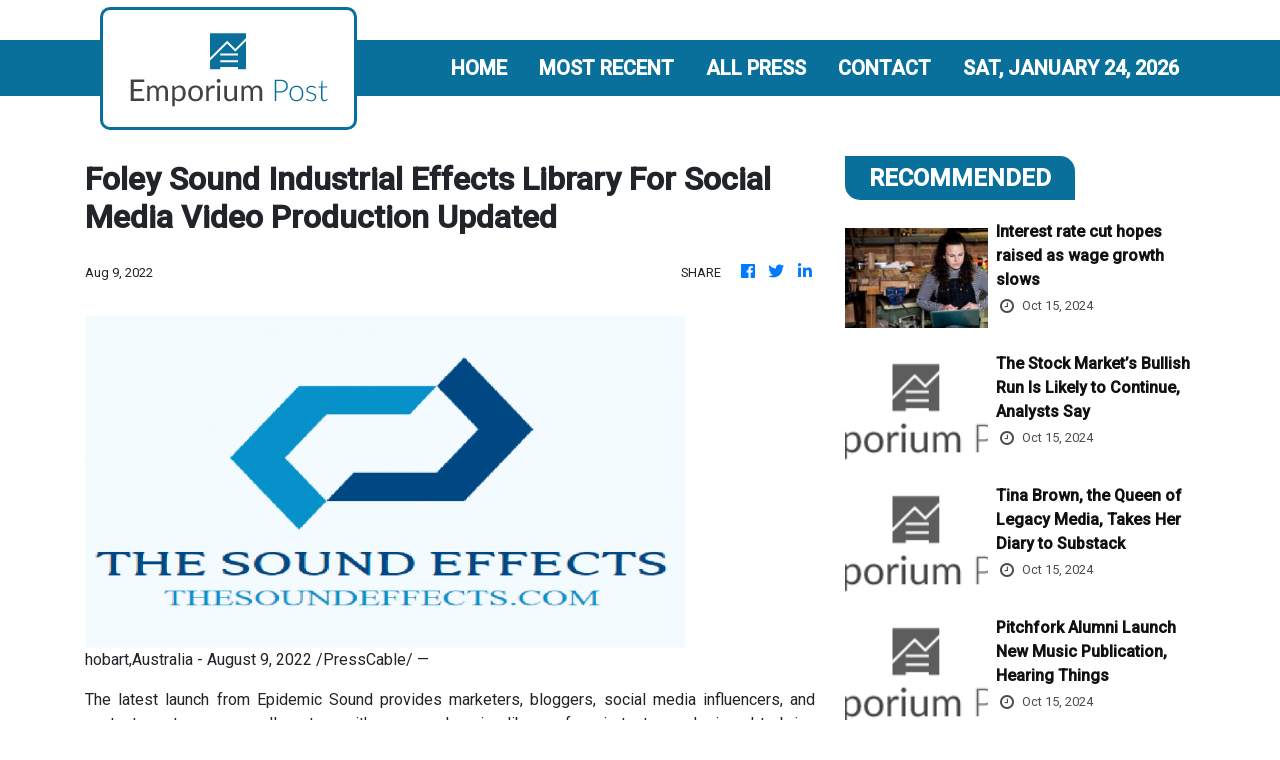

--- FILE ---
content_type: application/javascript
request_url: https://emporiumpost.com/main-es2015.0096c77f633b170a34c8.js
body_size: 146001
content:
(window.webpackJsonp=window.webpackJsonp||[]).push([[1],{"+Zhm":function(t,e,n){"use strict";var r=this&&this.__extends||function(){var t=function(e,n){return(t=Object.setPrototypeOf||{__proto__:[]}instanceof Array&&function(t,e){t.__proto__=e}||function(t,e){for(var n in e)e.hasOwnProperty(n)&&(t[n]=e[n])})(e,n)};return function(e,n){function r(){this.constructor=e}t(e,n),e.prototype=null===n?Object.create(n):(r.prototype=n.prototype,new r)}}(),i=n("ds6q"),s=n("xHZb"),o=n("zB/H"),a=n("AFwO"),u=n("Mxlh"),c=n("FiyT");e.ReplaySubject=function(t){function e(e,n,r){void 0===e&&(e=Number.POSITIVE_INFINITY),void 0===n&&(n=Number.POSITIVE_INFINITY);var i=t.call(this)||this;return i.scheduler=r,i._events=[],i._infiniteTimeWindow=!1,i._bufferSize=e<1?1:e,i._windowTime=n<1?1:n,n===Number.POSITIVE_INFINITY?(i._infiniteTimeWindow=!0,i.next=i.nextInfiniteTimeWindow):i.next=i.nextTimeWindow,i}return r(e,t),e.prototype.nextInfiniteTimeWindow=function(e){var n=this._events;n.push(e),n.length>this._bufferSize&&n.shift(),t.prototype.next.call(this,e)},e.prototype.nextTimeWindow=function(e){this._events.push(new l(this._getNow(),e)),this._trimBufferThenGetEvents(),t.prototype.next.call(this,e)},e.prototype._subscribe=function(t){var e,n=this._infiniteTimeWindow,r=n?this._events:this._trimBufferThenGetEvents(),i=this.scheduler,s=r.length;if(this.closed)throw new u.ObjectUnsubscribedError;if(this.isStopped||this.hasError?e=o.Subscription.EMPTY:(this.observers.push(t),e=new c.SubjectSubscription(this,t)),i&&t.add(t=new a.ObserveOnSubscriber(t,i)),n)for(var l=0;l<s&&!t.closed;l++)t.next(r[l]);else for(l=0;l<s&&!t.closed;l++)t.next(r[l].value);return this.hasError?t.error(this.thrownError):this.isStopped&&t.complete(),e},e.prototype._getNow=function(){return(this.scheduler||s.queue).now()},e.prototype._trimBufferThenGetEvents=function(){for(var t=this._getNow(),e=this._bufferSize,n=this._windowTime,r=this._events,i=r.length,s=0;s<i&&!(t-r[s].time<n);)s++;return i>e&&(s=Math.max(s,i-e)),s>0&&r.splice(0,s),r},e}(i.Subject);var l=function(){return function(t,e){this.time=t,this.value=e}}()},"+vT+":function(t,e,n){"use strict";var r=this&&this.__extends||function(){var t=function(e,n){return(t=Object.setPrototypeOf||{__proto__:[]}instanceof Array&&function(t,e){t.__proto__=e}||function(t,e){for(var n in e)e.hasOwnProperty(n)&&(t[n]=e[n])})(e,n)};return function(e,n){function r(){this.constructor=e}t(e,n),e.prototype=null===n?Object.create(n):(r.prototype=n.prototype,new r)}}(),i=n("Y4kR"),s=n("cSoz");e.audit=function(t){return function(e){return e.lift(new o(t))}};var o=function(){function t(t){this.durationSelector=t}return t.prototype.call=function(t,e){return e.subscribe(new a(t,this.durationSelector))},t}(),a=function(t){function e(e,n){var r=t.call(this,e)||this;return r.durationSelector=n,r.hasValue=!1,r}return r(e,t),e.prototype._next=function(t){if(this.value=t,this.hasValue=!0,!this.throttled){var e=void 0;try{e=(0,this.durationSelector)(t)}catch(r){return this.destination.error(r)}var n=s.subscribeToResult(this,e);!n||n.closed?this.clearThrottle():this.add(this.throttled=n)}},e.prototype.clearThrottle=function(){var t=this.value,e=this.hasValue,n=this.throttled;n&&(this.remove(n),this.throttled=null,n.unsubscribe()),e&&(this.value=null,this.hasValue=!1,this.destination.next(t))},e.prototype.notifyNext=function(t,e,n,r){this.clearThrottle()},e.prototype.notifyComplete=function(){this.clearThrottle()},e}(i.OuterSubscriber)},"/JYr":function(t,e,n){"use strict";var r=this&&this.__extends||function(){var t=function(e,n){return(t=Object.setPrototypeOf||{__proto__:[]}instanceof Array&&function(t,e){t.__proto__=e}||function(t,e){for(var n in e)e.hasOwnProperty(n)&&(t[n]=e[n])})(e,n)};return function(e,n){function r(){this.constructor=e}t(e,n),e.prototype=null===n?Object.create(n):(r.prototype=n.prototype,new r)}}(),i=n("Y4kR"),s=n("Vi6O"),o=n("cSoz"),a=n("q3Kh"),u=n("gTqA");e.exhaustMap=function t(e,n){return n?function(r){return r.pipe(t((function(t,r){return u.from(e(t,r)).pipe(a.map((function(e,i){return n(t,e,r,i)})))})))}:function(t){return t.lift(new c(e))}};var c=function(){function t(t){this.project=t}return t.prototype.call=function(t,e){return e.subscribe(new l(t,this.project))},t}(),l=function(t){function e(e,n){var r=t.call(this,e)||this;return r.project=n,r.hasSubscription=!1,r.hasCompleted=!1,r.index=0,r}return r(e,t),e.prototype._next=function(t){this.hasSubscription||this.tryNext(t)},e.prototype.tryNext=function(t){var e,n=this.index++;try{e=this.project(t,n)}catch(r){return void this.destination.error(r)}this.hasSubscription=!0,this._innerSub(e,t,n)},e.prototype._innerSub=function(t,e,n){var r=new s.InnerSubscriber(this,e,n),i=this.destination;i.add(r);var a=o.subscribeToResult(this,t,void 0,void 0,r);a!==r&&i.add(a)},e.prototype._complete=function(){this.hasCompleted=!0,this.hasSubscription||this.destination.complete(),this.unsubscribe()},e.prototype.notifyNext=function(t,e,n,r,i){this.destination.next(e)},e.prototype.notifyError=function(t){this.destination.error(t)},e.prototype.notifyComplete=function(t){this.destination.remove(t),this.hasSubscription=!1,this.hasCompleted&&this.destination.complete()},e}(i.OuterSubscriber)},0:function(t,e,n){t.exports=n("zUnb")},"067Y":function(t,e,n){"use strict";var r=this&&this.__extends||function(){var t=function(e,n){return(t=Object.setPrototypeOf||{__proto__:[]}instanceof Array&&function(t,e){t.__proto__=e}||function(t,e){for(var n in e)e.hasOwnProperty(n)&&(t[n]=e[n])})(e,n)};return function(e,n){function r(){this.constructor=e}t(e,n),e.prototype=null===n?Object.create(n):(r.prototype=n.prototype,new r)}}(),i=n("ds6q"),s=n("1pIY"),o=n("FWf1"),a=n("p0+S"),u=n("nzqU");e.windowTime=function(t){var e=s.async,n=null,r=Number.POSITIVE_INFINITY;return u.isScheduler(arguments[3])&&(e=arguments[3]),u.isScheduler(arguments[2])?e=arguments[2]:a.isNumeric(arguments[2])&&(r=arguments[2]),u.isScheduler(arguments[1])?e=arguments[1]:a.isNumeric(arguments[1])&&(n=arguments[1]),function(i){return i.lift(new c(t,n,r,e))}};var c=function(){function t(t,e,n,r){this.windowTimeSpan=t,this.windowCreationInterval=e,this.maxWindowSize=n,this.scheduler=r}return t.prototype.call=function(t,e){return e.subscribe(new h(t,this.windowTimeSpan,this.windowCreationInterval,this.maxWindowSize,this.scheduler))},t}(),l=function(t){function e(){var e=null!==t&&t.apply(this,arguments)||this;return e._numberOfNextedValues=0,e}return r(e,t),e.prototype.next=function(e){this._numberOfNextedValues++,t.prototype.next.call(this,e)},Object.defineProperty(e.prototype,"numberOfNextedValues",{get:function(){return this._numberOfNextedValues},enumerable:!0,configurable:!0}),e}(i.Subject),h=function(t){function e(e,n,r,i,s){var o=t.call(this,e)||this;o.destination=e,o.windowTimeSpan=n,o.windowCreationInterval=r,o.maxWindowSize=i,o.scheduler=s,o.windows=[];var a=o.openWindow();if(null!==r&&r>=0){var u={windowTimeSpan:n,windowCreationInterval:r,subscriber:o,scheduler:s};o.add(s.schedule(d,n,{subscriber:o,window:a,context:null})),o.add(s.schedule(p,r,u))}else o.add(s.schedule(f,n,{subscriber:o,window:a,windowTimeSpan:n}));return o}return r(e,t),e.prototype._next=function(t){for(var e=this.windows,n=e.length,r=0;r<n;r++){var i=e[r];i.closed||(i.next(t),i.numberOfNextedValues>=this.maxWindowSize&&this.closeWindow(i))}},e.prototype._error=function(t){for(var e=this.windows;e.length>0;)e.shift().error(t);this.destination.error(t)},e.prototype._complete=function(){for(var t=this.windows;t.length>0;){var e=t.shift();e.closed||e.complete()}this.destination.complete()},e.prototype.openWindow=function(){var t=new l;return this.windows.push(t),this.destination.next(t),t},e.prototype.closeWindow=function(t){t.complete();var e=this.windows;e.splice(e.indexOf(t),1)},e}(o.Subscriber);function f(t){var e=t.subscriber,n=t.windowTimeSpan,r=t.window;r&&e.closeWindow(r),t.window=e.openWindow(),this.schedule(t,n)}function p(t){var e=t.windowTimeSpan,n=t.subscriber,r=t.scheduler,i=t.windowCreationInterval,s=n.openWindow(),o={action:this,subscription:null};o.subscription=r.schedule(d,e,{subscriber:n,window:s,context:o}),this.add(o.subscription),this.schedule(t,i)}function d(t){var e=t.subscriber,n=t.window,r=t.context;r&&r.action&&r.subscription&&r.action.remove(r.subscription),e.closeWindow(n)}},"0BvR":function(t,e,n){"use strict";var r=n("1pIY"),i=n("+vT+"),s=n("eJ3O");e.auditTime=function(t,e){return void 0===e&&(e=r.async),i.audit((function(){return s.timer(t,e)}))}},"0EUg":function(t,e,n){"use strict";n.d(e,"a",(function(){return i}));var r=n("bHdf");function i(){return Object(r.a)(1)}},"0alx":function(t,e,n){"use strict";var r=n("VKeD");e.isIterable=function(t){return t&&"function"==typeof t[r.iterator]}},"0z0v":function(t,e,n){"use strict";e.EmptyError=function(){function t(){return Error.call(this),this.message="no elements in sequence",this.name="EmptyError",this}return t.prototype=Object.create(Error.prototype),t}()},"1VEF":function(t,e,n){"use strict";var r=this&&this.__extends||function(){var t=function(e,n){return(t=Object.setPrototypeOf||{__proto__:[]}instanceof Array&&function(t,e){t.__proto__=e}||function(t,e){for(var n in e)e.hasOwnProperty(n)&&(t[n]=e[n])})(e,n)};return function(e,n){function r(){this.constructor=e}t(e,n),e.prototype=null===n?Object.create(n):(r.prototype=n.prototype,new r)}}(),i=n("Y4kR"),s=n("Vi6O"),o=n("cSoz");e.skipUntil=function(t){return function(e){return e.lift(new a(t))}};var a=function(){function t(t){this.notifier=t}return t.prototype.call=function(t,e){return e.subscribe(new u(t,this.notifier))},t}(),u=function(t){function e(e,n){var r=t.call(this,e)||this;r.hasValue=!1;var i=new s.InnerSubscriber(r,void 0,void 0);r.add(i),r.innerSubscription=i;var a=o.subscribeToResult(r,n,void 0,void 0,i);return a!==i&&(r.add(a),r.innerSubscription=a),r}return r(e,t),e.prototype._next=function(e){this.hasValue&&t.prototype._next.call(this,e)},e.prototype.notifyNext=function(t,e,n,r,i){this.hasValue=!0,this.innerSubscription&&this.innerSubscription.unsubscribe()},e.prototype.notifyComplete=function(){},e}(i.OuterSubscriber)},"1Z+e":function(t,e,n){"use strict";var r=this&&this.__extends||function(){var t=function(e,n){return(t=Object.setPrototypeOf||{__proto__:[]}instanceof Array&&function(t,e){t.__proto__=e}||function(t,e){for(var n in e)e.hasOwnProperty(n)&&(t[n]=e[n])})(e,n)};return function(e,n){function r(){this.constructor=e}t(e,n),e.prototype=null===n?Object.create(n):(r.prototype=n.prototype,new r)}}(),i=n("FWf1");e.defaultIfEmpty=function(t){return void 0===t&&(t=null),function(e){return e.lift(new s(t))}};var s=function(){function t(t){this.defaultValue=t}return t.prototype.call=function(t,e){return e.subscribe(new o(t,this.defaultValue))},t}(),o=function(t){function e(e,n){var r=t.call(this,e)||this;return r.defaultValue=n,r.isEmpty=!0,r}return r(e,t),e.prototype._next=function(t){this.isEmpty=!1,this.destination.next(t)},e.prototype._complete=function(){this.isEmpty&&this.destination.next(this.defaultValue),this.destination.complete()},e}(i.Subscriber)},"1pIY":function(t,e,n){"use strict";var r=n("2tF/");e.async=new(n("NTcF").AsyncScheduler)(r.AsyncAction)},"2KeD":function(t,e,n){"use strict";var r=n("Q1FS"),i=n("zB/H"),s=n("zfKp");e.scheduleObservable=function(t,e){return new r.Observable((function(n){var r=new i.Subscription;return r.add(e.schedule((function(){var i=t[s.observable]();r.add(i.subscribe({next:function(t){r.add(e.schedule((function(){return n.next(t)})))},error:function(t){r.add(e.schedule((function(){return n.error(t)})))},complete:function(){r.add(e.schedule((function(){return n.complete()})))}}))}))),r}))}},"2QA8":function(t,e,n){"use strict";n.d(e,"a",(function(){return r}));const r=(()=>"function"==typeof Symbol?Symbol("rxSubscriber"):"@@rxSubscriber_"+Math.random())()},"2Sgo":function(t,e,n){"use strict";var r=n("1pIY"),i=n("q3Kh");e.timestamp=function(t){return void 0===t&&(t=r.async),i.map((function(e){return new s(e,t.now())}))};var s=function(){return function(t,e){this.value=t,this.timestamp=e}}();e.Timestamp=s},"2Vo4":function(t,e,n){"use strict";n.d(e,"a",(function(){return s}));var r=n("XNiG"),i=n("9ppp");class s extends r.a{constructor(t){super(),this._value=t}get value(){return this.getValue()}_subscribe(t){const e=super._subscribe(t);return e&&!e.closed&&t.next(this._value),e}getValue(){if(this.hasError)throw this.thrownError;if(this.closed)throw new i.a;return this._value}next(t){super.next(this._value=t)}}},"2fFW":function(t,e,n){"use strict";n.d(e,"a",(function(){return i}));let r=!1;const i={Promise:void 0,set useDeprecatedSynchronousErrorHandling(t){if(t){const t=new Error;console.warn("DEPRECATED! RxJS was set to use deprecated synchronous error handling behavior by code at: \n"+t.stack)}else r&&console.log("RxJS: Back to a better error behavior. Thank you. <3");r=t},get useDeprecatedSynchronousErrorHandling(){return r}}},"2hO6":function(t,e,n){"use strict";var r=this&&this.__extends||function(){var t=function(e,n){return(t=Object.setPrototypeOf||{__proto__:[]}instanceof Array&&function(t,e){t.__proto__=e}||function(t,e){for(var n in e)e.hasOwnProperty(n)&&(t[n]=e[n])})(e,n)};return function(e,n){function r(){this.constructor=e}t(e,n),e.prototype=null===n?Object.create(n):(r.prototype=n.prototype,new r)}}(),i=n("Y4kR"),s=n("cSoz");e.withLatestFrom=function(){for(var t=[],e=0;e<arguments.length;e++)t[e]=arguments[e];return function(e){var n;return"function"==typeof t[t.length-1]&&(n=t.pop()),e.lift(new o(t,n))}};var o=function(){function t(t,e){this.observables=t,this.project=e}return t.prototype.call=function(t,e){return e.subscribe(new a(t,this.observables,this.project))},t}(),a=function(t){function e(e,n,r){var i=t.call(this,e)||this;i.observables=n,i.project=r,i.toRespond=[];var o=n.length;i.values=new Array(o);for(var a=0;a<o;a++)i.toRespond.push(a);for(a=0;a<o;a++){var u=n[a];i.add(s.subscribeToResult(i,u,u,a))}return i}return r(e,t),e.prototype.notifyNext=function(t,e,n,r,i){this.values[n]=e;var s=this.toRespond;if(s.length>0){var o=s.indexOf(n);-1!==o&&s.splice(o,1)}},e.prototype.notifyComplete=function(){},e.prototype._next=function(t){if(0===this.toRespond.length){var e=[t].concat(this.values);this.project?this._tryProject(e):this.destination.next(e)}},e.prototype._tryProject=function(t){var e;try{e=this.project.apply(this,t)}catch(n){return void this.destination.error(n)}this.destination.next(e)},e}(i.OuterSubscriber)},"2qMH":function(t,e,n){"use strict";var r=n("Q1FS"),i=n("zB/H");e.scheduleArray=function(t,e){return new r.Observable((function(n){var r=new i.Subscription,s=0;return r.add(e.schedule((function(){s!==t.length?(n.next(t[s++]),n.closed||r.add(this.schedule())):n.complete()}))),r}))}},"2tF/":function(t,e,n){"use strict";var r=this&&this.__extends||function(){var t=function(e,n){return(t=Object.setPrototypeOf||{__proto__:[]}instanceof Array&&function(t,e){t.__proto__=e}||function(t,e){for(var n in e)e.hasOwnProperty(n)&&(t[n]=e[n])})(e,n)};return function(e,n){function r(){this.constructor=e}t(e,n),e.prototype=null===n?Object.create(n):(r.prototype=n.prototype,new r)}}();e.AsyncAction=function(t){function e(e,n){var r=t.call(this,e,n)||this;return r.scheduler=e,r.work=n,r.pending=!1,r}return r(e,t),e.prototype.schedule=function(t,e){if(void 0===e&&(e=0),this.closed)return this;this.state=t;var n=this.id,r=this.scheduler;return null!=n&&(this.id=this.recycleAsyncId(r,n,e)),this.pending=!0,this.delay=e,this.id=this.id||this.requestAsyncId(r,this.id,e),this},e.prototype.requestAsyncId=function(t,e,n){return void 0===n&&(n=0),setInterval(t.flush.bind(t,this),n)},e.prototype.recycleAsyncId=function(t,e,n){if(void 0===n&&(n=0),null!==n&&this.delay===n&&!1===this.pending)return e;clearInterval(e)},e.prototype.execute=function(t,e){if(this.closed)return new Error("executing a cancelled action");this.pending=!1;var n=this._execute(t,e);if(n)return n;!1===this.pending&&null!=this.id&&(this.id=this.recycleAsyncId(this.scheduler,this.id,null))},e.prototype._execute=function(t,e){var n=!1,r=void 0;try{this.work(t)}catch(i){n=!0,r=!!i&&i||new Error(i)}if(n)return this.unsubscribe(),r},e.prototype._unsubscribe=function(){var t=this.id,e=this.scheduler,n=e.actions,r=n.indexOf(this);this.work=null,this.state=null,this.pending=!1,this.scheduler=null,-1!==r&&n.splice(r,1),null!=t&&(this.id=this.recycleAsyncId(e,t,null)),this.delay=null},e}(n("Dz+M").Action)},"3/+b":function(t,e,n){"use strict";var r=this&&this.__extends||function(){var t=function(e,n){return(t=Object.setPrototypeOf||{__proto__:[]}instanceof Array&&function(t,e){t.__proto__=e}||function(t,e){for(var n in e)e.hasOwnProperty(n)&&(t[n]=e[n])})(e,n)};return function(e,n){function r(){this.constructor=e}t(e,n),e.prototype=null===n?Object.create(n):(r.prototype=n.prototype,new r)}}(),i=n("Y4kR"),s=n("cSoz");e.debounce=function(t){return function(e){return e.lift(new o(t))}};var o=function(){function t(t){this.durationSelector=t}return t.prototype.call=function(t,e){return e.subscribe(new a(t,this.durationSelector))},t}(),a=function(t){function e(e,n){var r=t.call(this,e)||this;return r.durationSelector=n,r.hasValue=!1,r.durationSubscription=null,r}return r(e,t),e.prototype._next=function(t){try{var e=this.durationSelector.call(this,t);e&&this._tryNext(t,e)}catch(n){this.destination.error(n)}},e.prototype._complete=function(){this.emitValue(),this.destination.complete()},e.prototype._tryNext=function(t,e){var n=this.durationSubscription;this.value=t,this.hasValue=!0,n&&(n.unsubscribe(),this.remove(n)),(n=s.subscribeToResult(this,e))&&!n.closed&&this.add(this.durationSubscription=n)},e.prototype.notifyNext=function(t,e,n,r,i){this.emitValue()},e.prototype.notifyComplete=function(){this.emitValue()},e.prototype.emitValue=function(){if(this.hasValue){var e=this.value,n=this.durationSubscription;n&&(this.durationSubscription=null,n.unsubscribe(),this.remove(n)),this.value=null,this.hasValue=!1,t.prototype._next.call(this,e)}},e}(i.OuterSubscriber)},"3n9G":function(t,e,n){"use strict";var r=n("1pIY"),i=n("zk/k"),s=n("Vf9T"),o=n("vLqr");e.timeout=function(t,e){return void 0===e&&(e=r.async),s.timeoutWith(t,o.throwError(new i.TimeoutError),e)}},"44p1":function(t,e,n){"use strict";var r=this&&this.__extends||function(){var t=function(e,n){return(t=Object.setPrototypeOf||{__proto__:[]}instanceof Array&&function(t,e){t.__proto__=e}||function(t,e){for(var n in e)e.hasOwnProperty(n)&&(t[n]=e[n])})(e,n)};return function(e,n){function r(){this.constructor=e}t(e,n),e.prototype=null===n?Object.create(n):(r.prototype=n.prototype,new r)}}(),i=n("FWf1"),s=n("zB/H");e.finalize=function(t){return function(e){return e.lift(new o(t))}};var o=function(){function t(t){this.callback=t}return t.prototype.call=function(t,e){return e.subscribe(new a(t,this.callback))},t}(),a=function(t){function e(e,n){var r=t.call(this,e)||this;return r.add(new s.Subscription(n)),r}return r(e,t),e}(i.Subscriber)},"4I5i":function(t,e,n){"use strict";n.d(e,"a",(function(){return r}));const r=(()=>{function t(){return Error.call(this),this.message="argument out of range",this.name="ArgumentOutOfRangeError",this}return t.prototype=Object.create(Error.prototype),t})()},"4ik+":function(t,e,n){"use strict";var r=this&&this.__extends||function(){var t=function(e,n){return(t=Object.setPrototypeOf||{__proto__:[]}instanceof Array&&function(t,e){t.__proto__=e}||function(t,e){for(var n in e)e.hasOwnProperty(n)&&(t[n]=e[n])})(e,n)};return function(e,n){function r(){this.constructor=e}t(e,n),e.prototype=null===n?Object.create(n):(r.prototype=n.prototype,new r)}}(),i=n("FWf1");e.filter=function(t,e){return function(n){return n.lift(new s(t,e))}};var s=function(){function t(t,e){this.predicate=t,this.thisArg=e}return t.prototype.call=function(t,e){return e.subscribe(new o(t,this.predicate,this.thisArg))},t}(),o=function(t){function e(e,n,r){var i=t.call(this,e)||this;return i.predicate=n,i.thisArg=r,i.count=0,i}return r(e,t),e.prototype._next=function(t){var e;try{e=this.predicate.call(this.thisArg,t,this.count++)}catch(n){return void this.destination.error(n)}e&&this.destination.next(t)},e}(i.Subscriber)},"4mvG":function(t,e,n){"use strict";var r=this&&this.__extends||function(){var t=function(e,n){return(t=Object.setPrototypeOf||{__proto__:[]}instanceof Array&&function(t,e){t.__proto__=e}||function(t,e){for(var n in e)e.hasOwnProperty(n)&&(t[n]=e[n])})(e,n)};return function(e,n){function r(){this.constructor=e}t(e,n),e.prototype=null===n?Object.create(n):(r.prototype=n.prototype,new r)}}(),i=n("FWf1");e.refCount=function(){return function(t){return t.lift(new s(t))}};var s=function(){function t(t){this.connectable=t}return t.prototype.call=function(t,e){var n=this.connectable;n._refCount++;var r=new o(t,n),i=e.subscribe(r);return r.closed||(r.connection=n.connect()),i},t}(),o=function(t){function e(e,n){var r=t.call(this,e)||this;return r.connectable=n,r}return r(e,t),e.prototype._unsubscribe=function(){var t=this.connectable;if(t){this.connectable=null;var e=t._refCount;if(e<=0)this.connection=null;else if(t._refCount=e-1,e>1)this.connection=null;else{var n=this.connection,r=t._connection;this.connection=null,!r||n&&r!==n||r.unsubscribe()}}else this.connection=null},e}(i.Subscriber)},"4xzy":function(t,e,n){"use strict";var r=n("P+eR");e.subscribeOn=function(t,e){return void 0===e&&(e=0),function(n){return n.lift(new i(t,e))}};var i=function(){function t(t,e){this.scheduler=t,this.delay=e}return t.prototype.call=function(t,e){return new r.SubscribeOnObservable(e,this.delay,this.scheduler).subscribe(t)},t}()},"5+tZ":function(t,e,n){"use strict";n.d(e,"a",(function(){return u}));var r=n("ZUHj"),i=n("l7GE"),s=n("51Dv"),o=n("lJxs"),a=n("Cfvw");function u(t,e,n=Number.POSITIVE_INFINITY){return"function"==typeof e?r=>r.pipe(u((n,r)=>Object(a.a)(t(n,r)).pipe(Object(o.a)((t,i)=>e(n,t,r,i))),n)):("number"==typeof e&&(n=e),e=>e.lift(new c(t,n)))}class c{constructor(t,e=Number.POSITIVE_INFINITY){this.project=t,this.concurrent=e}call(t,e){return e.subscribe(new l(t,this.project,this.concurrent))}}class l extends i.a{constructor(t,e,n=Number.POSITIVE_INFINITY){super(t),this.project=e,this.concurrent=n,this.hasCompleted=!1,this.buffer=[],this.active=0,this.index=0}_next(t){this.active<this.concurrent?this._tryNext(t):this.buffer.push(t)}_tryNext(t){let e;const n=this.index++;try{e=this.project(t,n)}catch(r){return void this.destination.error(r)}this.active++,this._innerSub(e,t,n)}_innerSub(t,e,n){const i=new s.a(this,e,n),o=this.destination;o.add(i);const a=Object(r.a)(this,t,void 0,void 0,i);a!==i&&o.add(a)}_complete(){this.hasCompleted=!0,0===this.active&&0===this.buffer.length&&this.destination.complete(),this.unsubscribe()}notifyNext(t,e,n,r,i){this.destination.next(e)}notifyComplete(t){const e=this.buffer;this.remove(t),this.active--,e.length>0?this._next(e.shift()):0===this.active&&this.hasCompleted&&this.destination.complete()}}},"51Dv":function(t,e,n){"use strict";n.d(e,"a",(function(){return i}));var r=n("7o/Q");class i extends r.a{constructor(t,e,n){super(),this.parent=t,this.outerValue=e,this.outerIndex=n,this.index=0}_next(t){this.parent.notifyNext(this.outerValue,t,this.outerIndex,this.index++,this)}_error(t){this.parent.notifyError(t,this),this.unsubscribe()}_complete(){this.parent.notifyComplete(this),this.unsubscribe()}}},"6aLS":function(t,e,n){"use strict";var r=this&&this.__extends||function(){var t=function(e,n){return(t=Object.setPrototypeOf||{__proto__:[]}instanceof Array&&function(t,e){t.__proto__=e}||function(t,e){for(var n in e)e.hasOwnProperty(n)&&(t[n]=e[n])})(e,n)};return function(e,n){function r(){this.constructor=e}t(e,n),e.prototype=null===n?Object.create(n):(r.prototype=n.prototype,new r)}}(),i=n("Y4kR"),s=n("Vi6O"),o=n("cSoz"),a=n("q3Kh"),u=n("gTqA");e.switchMap=function t(e,n){return"function"==typeof n?function(r){return r.pipe(t((function(t,r){return u.from(e(t,r)).pipe(a.map((function(e,i){return n(t,e,r,i)})))})))}:function(t){return t.lift(new c(e))}};var c=function(){function t(t){this.project=t}return t.prototype.call=function(t,e){return e.subscribe(new l(t,this.project))},t}(),l=function(t){function e(e,n){var r=t.call(this,e)||this;return r.project=n,r.index=0,r}return r(e,t),e.prototype._next=function(t){var e,n=this.index++;try{e=this.project(t,n)}catch(r){return void this.destination.error(r)}this._innerSub(e,t,n)},e.prototype._innerSub=function(t,e,n){var r=this.innerSubscription;r&&r.unsubscribe();var i=new s.InnerSubscriber(this,e,n),a=this.destination;a.add(i),this.innerSubscription=o.subscribeToResult(this,t,void 0,void 0,i),this.innerSubscription!==i&&a.add(this.innerSubscription)},e.prototype._complete=function(){var e=this.innerSubscription;e&&!e.closed||t.prototype._complete.call(this),this.unsubscribe()},e.prototype._unsubscribe=function(){this.innerSubscription=null},e.prototype.notifyComplete=function(e){this.destination.remove(e),this.innerSubscription=null,this.isStopped&&t.prototype._complete.call(this)},e.prototype.notifyNext=function(t,e,n,r,i){this.destination.next(e)},e}(i.OuterSubscriber)},"6eB1":function(t,e,n){"use strict";var r=n("Q1FS"),i=n("nzqU"),s=n("QtHX"),o=n("zzsZ");e.merge=function(){for(var t=[],e=0;e<arguments.length;e++)t[e]=arguments[e];var n=Number.POSITIVE_INFINITY,a=null,u=t[t.length-1];return i.isScheduler(u)?(a=t.pop(),t.length>1&&"number"==typeof t[t.length-1]&&(n=t.pop())):"number"==typeof u&&(n=t.pop()),null===a&&1===t.length&&t[0]instanceof r.Observable?t[0]:s.mergeAll(n)(o.fromArray(t,a))}},"6qA3":function(t,e,n){"use strict";var r=n("OAkW"),i=n("Z5tI"),s=n("poJ0"),o=n("ozli"),a=n("yRPT"),u=n("90cg"),c=n("GMZp"),l=n("VKeD"),h=n("zfKp");e.subscribeTo=function(t){if(t&&"function"==typeof t[h.observable])return o.subscribeToObservable(t);if(a.isArrayLike(t))return r.subscribeToArray(t);if(u.isPromise(t))return i.subscribeToPromise(t);if(t&&"function"==typeof t[l.iterator])return s.subscribeToIterable(t);var e=c.isObject(t)?"an invalid object":"'"+t+"'";throw new TypeError("You provided "+e+" where a stream was expected. You can provide an Observable, Promise, Array, or Iterable.")}},"76/Q":function(t,e,n){"use strict";var r=this&&this.__extends||function(){var t=function(e,n){return(t=Object.setPrototypeOf||{__proto__:[]}instanceof Array&&function(t,e){t.__proto__=e}||function(t,e){for(var n in e)e.hasOwnProperty(n)&&(t[n]=e[n])})(e,n)};return function(e,n){function r(){this.constructor=e}t(e,n),e.prototype=null===n?Object.create(n):(r.prototype=n.prototype,new r)}}(),i=n("FWf1"),s=n("IKal"),o=n("aJGj");e.takeLast=function(t){return function(e){return 0===t?o.empty():e.lift(new a(t))}};var a=function(){function t(t){if(this.total=t,this.total<0)throw new s.ArgumentOutOfRangeError}return t.prototype.call=function(t,e){return e.subscribe(new u(t,this.total))},t}(),u=function(t){function e(e,n){var r=t.call(this,e)||this;return r.total=n,r.ring=new Array,r.count=0,r}return r(e,t),e.prototype._next=function(t){var e=this.ring,n=this.total,r=this.count++;e.length<n?e.push(t):e[r%n]=t},e.prototype._complete=function(){var t=this.destination,e=this.count;if(e>0)for(var n=this.count>=this.total?this.total:this.count,r=this.ring,i=0;i<n;i++){var s=e++%n;t.next(r[s])}t.complete()},e}(i.Subscriber)},"7K7o":function(t,e,n){"use strict";var r=n("Ceu0");e.multicast=function(t,e){return function(n){var s;if(s="function"==typeof t?t:function(){return t},"function"==typeof e)return n.lift(new i(s,e));var o=Object.create(n,r.connectableObservableDescriptor);return o.source=n,o.subjectFactory=s,o}};var i=function(){function t(t,e){this.subjectFactory=t,this.selector=e}return t.prototype.call=function(t,e){var n=this.selector,r=this.subjectFactory(),i=n(r).subscribe(t);return i.add(e.subscribe(r)),i},t}();e.MulticastOperator=i},"7RJT":function(t,e,n){"use strict";var r=this&&this.__extends||function(){var t=function(e,n){return(t=Object.setPrototypeOf||{__proto__:[]}instanceof Array&&function(t,e){t.__proto__=e}||function(t,e){for(var n in e)e.hasOwnProperty(n)&&(t[n]=e[n])})(e,n)};return function(e,n){function r(){this.constructor=e}t(e,n),e.prototype=null===n?Object.create(n):(r.prototype=n.prototype,new r)}}(),i=n("ds6q"),s=n("Mxlh");e.BehaviorSubject=function(t){function e(e){var n=t.call(this)||this;return n._value=e,n}return r(e,t),Object.defineProperty(e.prototype,"value",{get:function(){return this.getValue()},enumerable:!0,configurable:!0}),e.prototype._subscribe=function(e){var n=t.prototype._subscribe.call(this,e);return n&&!n.closed&&e.next(this._value),n},e.prototype.getValue=function(){if(this.hasError)throw this.thrownError;if(this.closed)throw new s.ObjectUnsubscribedError;return this._value},e.prototype.next=function(e){t.prototype.next.call(this,this._value=e)},e}(i.Subject)},"7o/Q":function(t,e,n){"use strict";n.d(e,"a",(function(){return c}));var r=n("n6bG"),i=n("gRHU"),s=n("quSY"),o=n("2QA8"),a=n("2fFW"),u=n("NJ4a");class c extends s.a{constructor(t,e,n){switch(super(),this.syncErrorValue=null,this.syncErrorThrown=!1,this.syncErrorThrowable=!1,this.isStopped=!1,arguments.length){case 0:this.destination=i.a;break;case 1:if(!t){this.destination=i.a;break}if("object"==typeof t){t instanceof c?(this.syncErrorThrowable=t.syncErrorThrowable,this.destination=t,t.add(this)):(this.syncErrorThrowable=!0,this.destination=new l(this,t));break}default:this.syncErrorThrowable=!0,this.destination=new l(this,t,e,n)}}[o.a](){return this}static create(t,e,n){const r=new c(t,e,n);return r.syncErrorThrowable=!1,r}next(t){this.isStopped||this._next(t)}error(t){this.isStopped||(this.isStopped=!0,this._error(t))}complete(){this.isStopped||(this.isStopped=!0,this._complete())}unsubscribe(){this.closed||(this.isStopped=!0,super.unsubscribe())}_next(t){this.destination.next(t)}_error(t){this.destination.error(t),this.unsubscribe()}_complete(){this.destination.complete(),this.unsubscribe()}_unsubscribeAndRecycle(){const{_parentOrParents:t}=this;return this._parentOrParents=null,this.unsubscribe(),this.closed=!1,this.isStopped=!1,this._parentOrParents=t,this}}class l extends c{constructor(t,e,n,s){let o;super(),this._parentSubscriber=t;let a=this;Object(r.a)(e)?o=e:e&&(o=e.next,n=e.error,s=e.complete,e!==i.a&&(a=Object.create(e),Object(r.a)(a.unsubscribe)&&this.add(a.unsubscribe.bind(a)),a.unsubscribe=this.unsubscribe.bind(this))),this._context=a,this._next=o,this._error=n,this._complete=s}next(t){if(!this.isStopped&&this._next){const{_parentSubscriber:e}=this;a.a.useDeprecatedSynchronousErrorHandling&&e.syncErrorThrowable?this.__tryOrSetError(e,this._next,t)&&this.unsubscribe():this.__tryOrUnsub(this._next,t)}}error(t){if(!this.isStopped){const{_parentSubscriber:e}=this,{useDeprecatedSynchronousErrorHandling:n}=a.a;if(this._error)n&&e.syncErrorThrowable?(this.__tryOrSetError(e,this._error,t),this.unsubscribe()):(this.__tryOrUnsub(this._error,t),this.unsubscribe());else if(e.syncErrorThrowable)n?(e.syncErrorValue=t,e.syncErrorThrown=!0):Object(u.a)(t),this.unsubscribe();else{if(this.unsubscribe(),n)throw t;Object(u.a)(t)}}}complete(){if(!this.isStopped){const{_parentSubscriber:t}=this;if(this._complete){const e=()=>this._complete.call(this._context);a.a.useDeprecatedSynchronousErrorHandling&&t.syncErrorThrowable?(this.__tryOrSetError(t,e),this.unsubscribe()):(this.__tryOrUnsub(e),this.unsubscribe())}else this.unsubscribe()}}__tryOrUnsub(t,e){try{t.call(this._context,e)}catch(n){if(this.unsubscribe(),a.a.useDeprecatedSynchronousErrorHandling)throw n;Object(u.a)(n)}}__tryOrSetError(t,e,n){if(!a.a.useDeprecatedSynchronousErrorHandling)throw new Error("bad call");try{e.call(this._context,n)}catch(r){return a.a.useDeprecatedSynchronousErrorHandling?(t.syncErrorValue=r,t.syncErrorThrown=!0,!0):(Object(u.a)(r),!0)}return!1}_unsubscribe(){const{_parentSubscriber:t}=this;this._context=null,this._parentSubscriber=null,t.unsubscribe()}}},"8Y7J":function(t,e,n){"use strict";var r=n("XNiG"),i=n("quSY"),s=n("HDdC"),o=n("VRyK"),a=n("7o/Q");function u(){return function(t){return t.lift(new c(t))}}class c{constructor(t){this.connectable=t}call(t,e){const{connectable:n}=this;n._refCount++;const r=new l(t,n),i=e.subscribe(r);return r.closed||(r.connection=n.connect()),i}}class l extends a.a{constructor(t,e){super(t),this.connectable=e}_unsubscribe(){const{connectable:t}=this;if(!t)return void(this.connection=null);this.connectable=null;const e=t._refCount;if(e<=0)return void(this.connection=null);if(t._refCount=e-1,e>1)return void(this.connection=null);const{connection:n}=this,r=t._connection;this.connection=null,!r||n&&r!==n||r.unsubscribe()}}class h extends s.a{constructor(t,e){super(),this.source=t,this.subjectFactory=e,this._refCount=0,this._isComplete=!1}_subscribe(t){return this.getSubject().subscribe(t)}getSubject(){const t=this._subject;return t&&!t.isStopped||(this._subject=this.subjectFactory()),this._subject}connect(){let t=this._connection;return t||(this._isComplete=!1,t=this._connection=new i.a,t.add(this.source.subscribe(new p(this.getSubject(),this))),t.closed&&(this._connection=null,t=i.a.EMPTY)),t}refCount(){return u()(this)}}const f=(()=>{const t=h.prototype;return{operator:{value:null},_refCount:{value:0,writable:!0},_subject:{value:null,writable:!0},_connection:{value:null,writable:!0},_subscribe:{value:t._subscribe},_isComplete:{value:t._isComplete,writable:!0},getSubject:{value:t.getSubject},connect:{value:t.connect},refCount:{value:t.refCount}}})();class p extends r.b{constructor(t,e){super(t),this.connectable=e}_error(t){this._unsubscribe(),super._error(t)}_complete(){this.connectable._isComplete=!0,this._unsubscribe(),super._complete()}_unsubscribe(){const t=this.connectable;if(t){this.connectable=null;const e=t._connection;t._refCount=0,t._subject=null,t._connection=null,e&&e.unsubscribe()}}}function d(){return new r.a}function m(t){return{toString:t}.toString()}function y(t,e,n){return m(()=>{const r=function(t){return function(...e){if(t){const n=t(...e);for(const t in n)this[t]=n[t]}}}(e);function i(...t){if(this instanceof i)return r.apply(this,t),this;const e=new i(...t);return n.annotation=e,n;function n(t,n,r){const i=t.hasOwnProperty("__parameters__")?t.__parameters__:Object.defineProperty(t,"__parameters__",{value:[]}).__parameters__;for(;i.length<=r;)i.push(null);return(i[r]=i[r]||[]).push(e),t}}return n&&(i.prototype=Object.create(n.prototype)),i.prototype.ngMetadataName=t,i.annotationCls=i,i})}n.d(e,"a",(function(){return Cs})),n.d(e,"b",(function(){return Mu})),n.d(e,"c",(function(){return Nu})),n.d(e,"d",(function(){return ju})),n.d(e,"e",(function(){return Pu})),n.d(e,"f",(function(){return kc})),n.d(e,"g",(function(){return _c})),n.d(e,"h",(function(){return as})),n.d(e,"i",(function(){return Ku})),n.d(e,"j",(function(){return ra})),n.d(e,"k",(function(){return Uu})),n.d(e,"l",(function(){return ia})),n.d(e,"m",(function(){return xn})),n.d(e,"n",(function(){return ou})),n.d(e,"o",(function(){return X})),n.d(e,"p",(function(){return b})),n.d(e,"q",(function(){return J})),n.d(e,"r",(function(){return Os})),n.d(e,"s",(function(){return Oa})),n.d(e,"t",(function(){return Ca})),n.d(e,"u",(function(){return Lu})),n.d(e,"v",(function(){return dt})),n.d(e,"w",(function(){return wc})),n.d(e,"x",(function(){return pt})),n.d(e,"y",(function(){return dc})),n.d(e,"z",(function(){return Ju})),n.d(e,"A",(function(){return g})),n.d(e,"B",(function(){return Fu})),n.d(e,"C",(function(){return Du})),n.d(e,"D",(function(){return uu})),n.d(e,"E",(function(){return ua})),n.d(e,"F",(function(){return oa})),n.d(e,"G",(function(){return aa})),n.d(e,"H",(function(){return la})),n.d(e,"I",(function(){return fr})),n.d(e,"J",(function(){return v})),n.d(e,"K",(function(){return Cc})),n.d(e,"L",(function(){return Aa})),n.d(e,"M",(function(){return oc})),n.d(e,"N",(function(){return ha})),n.d(e,"O",(function(){return ja})),n.d(e,"P",(function(){return Ot})),n.d(e,"Q",(function(){return Ns})),n.d(e,"R",(function(){return mc})),n.d(e,"S",(function(){return qn})),n.d(e,"T",(function(){return M})),n.d(e,"U",(function(){return ct})),n.d(e,"V",(function(){return zn})),n.d(e,"W",(function(){return Tc})),n.d(e,"X",(function(){return cc})),n.d(e,"Y",(function(){return Vu})),n.d(e,"Z",(function(){return cs})),n.d(e,"ab",(function(){return $a})),n.d(e,"bb",(function(){return lr})),n.d(e,"cb",(function(){return mr})),n.d(e,"db",(function(){return Gn})),n.d(e,"eb",(function(){return In})),n.d(e,"fb",(function(){return Dn})),n.d(e,"gb",(function(){return Ln})),n.d(e,"hb",(function(){return Mn})),n.d(e,"ib",(function(){return Fn})),n.d(e,"jb",(function(){return Vn})),n.d(e,"kb",(function(){return za})),n.d(e,"lb",(function(){return Ec})),n.d(e,"mb",(function(){return qa})),n.d(e,"nb",(function(){return Ba})),n.d(e,"ob",(function(){return Rn})),n.d(e,"pb",(function(){return B})),n.d(e,"qb",(function(){return Is})),n.d(e,"rb",(function(){return to})),n.d(e,"sb",(function(){return Xs})),n.d(e,"tb",(function(){return Ps})),n.d(e,"ub",(function(){return Ha})),n.d(e,"vb",(function(){return Gt})),n.d(e,"wb",(function(){return R})),n.d(e,"xb",(function(){return Nn})),n.d(e,"yb",(function(){return Vo})),n.d(e,"zb",(function(){return Bo})),n.d(e,"Ab",(function(){return ta})),n.d(e,"Bb",(function(){return Rr})),n.d(e,"Cb",(function(){return Vs})),n.d(e,"Db",(function(){return vo})),n.d(e,"Eb",(function(){return Do})),n.d(e,"Fb",(function(){return _o})),n.d(e,"Gb",(function(){return wu})),n.d(e,"Hb",(function(){return Tt})),n.d(e,"Ib",(function(){return Rt})),n.d(e,"Jb",(function(){return C})),n.d(e,"Kb",(function(){return x})),n.d(e,"Lb",(function(){return Pt})),n.d(e,"Mb",(function(){return Dt})),n.d(e,"Nb",(function(){return zs})),n.d(e,"Ob",(function(){return Qs})),n.d(e,"Pb",(function(){return Zs})),n.d(e,"Qb",(function(){return Ys})),n.d(e,"Rb",(function(){return Ks})),n.d(e,"Sb",(function(){return Gs})),n.d(e,"Tb",(function(){return Js})),n.d(e,"Ub",(function(){return wn})),n.d(e,"Vb",(function(){return Fo})),n.d(e,"Wb",(function(){return ut})),n.d(e,"Xb",(function(){return qs})),n.d(e,"Yb",(function(){return ku})),n.d(e,"Zb",(function(){return Bs})),n.d(e,"ac",(function(){return eo})),n.d(e,"bc",(function(){return Cu})),n.d(e,"cc",(function(){return Fe})),n.d(e,"dc",(function(){return De})),n.d(e,"ec",(function(){return io})),n.d(e,"fc",(function(){return tu})),n.d(e,"gc",(function(){return eu})),n.d(e,"hc",(function(){return nu})),n.d(e,"ic",(function(){return ru})),n.d(e,"jc",(function(){return ao})),n.d(e,"kc",(function(){return oo})),n.d(e,"lc",(function(){return Ws})),n.d(e,"mc",(function(){return uo})),n.d(e,"nc",(function(){return Ja})),n.d(e,"oc",(function(){return bu})),n.d(e,"pc",(function(){return Hs})),n.d(e,"qc",(function(){return nn})),n.d(e,"rc",(function(){return fe})),n.d(e,"sc",(function(){return yr})),n.d(e,"tc",(function(){return br})),n.d(e,"uc",(function(){return Nt})),n.d(e,"vc",(function(){return Su})),n.d(e,"wc",(function(){return gu})),n.d(e,"xc",(function(){return go})),n.d(e,"yc",(function(){return Us})),n.d(e,"zc",(function(){return Au})),n.d(e,"Ac",(function(){return No})),n.d(e,"Bc",(function(){return Io})),n.d(e,"Cc",(function(){return Ro})),n.d(e,"Dc",(function(){return _u}));const b=y("Inject",t=>({token:t})),g=y("Optional"),_=y("Self"),v=y("SkipSelf");var w=function(t){return t[t.Default=0]="Default",t[t.Host=1]="Host",t[t.Self=2]="Self",t[t.SkipSelf=4]="SkipSelf",t[t.Optional=8]="Optional",t}({});function S(t){for(let e in t)if(t[e]===S)return e;throw Error("Could not find renamed property on target object.")}function O(t,e){for(const n in e)e.hasOwnProperty(n)&&!t.hasOwnProperty(n)&&(t[n]=e[n])}function C(t){return{token:t.token,providedIn:t.providedIn||null,factory:t.factory,value:void 0}}function x(t){return{factory:t.factory,providers:t.providers||[],imports:t.imports||[]}}function E(t){return T(t,t[k])||T(t,t[N])}function T(t,e){return e&&e.token===t?e:null}function A(t){return t&&(t.hasOwnProperty(j)||t.hasOwnProperty(I))?t[j]:null}const k=S({"\u0275prov":S}),j=S({"\u0275inj":S}),P=S({"\u0275provFallback":S}),N=S({ngInjectableDef:S}),I=S({ngInjectorDef:S});function R(t){if("string"==typeof t)return t;if(Array.isArray(t))return"["+t.map(R).join(", ")+"]";if(null==t)return""+t;if(t.overriddenName)return`${t.overriddenName}`;if(t.name)return`${t.name}`;const e=t.toString();if(null==e)return""+e;const n=e.indexOf("\n");return-1===n?e:e.substring(0,n)}function D(t,e){return null==t||""===t?null===e?"":e:null==e||""===e?t:t+" "+e}const F=S({__forward_ref__:S});function M(t){return t.__forward_ref__=M,t.toString=function(){return R(this())},t}function V(t){return L(t)?t():t}function L(t){return"function"==typeof t&&t.hasOwnProperty(F)&&t.__forward_ref__===M}const U="undefined"!=typeof globalThis&&globalThis,H="undefined"!=typeof window&&window,z="undefined"!=typeof self&&"undefined"!=typeof WorkerGlobalScope&&self instanceof WorkerGlobalScope&&self,q="undefined"!=typeof global&&global,B=U||q||H||z,W=S({"\u0275cmp":S}),$=S({"\u0275dir":S}),G=S({"\u0275pipe":S}),K=S({"\u0275mod":S}),Q=S({"\u0275loc":S}),Y=S({"\u0275fac":S}),Z=S({__NG_ELEMENT_ID__:S});class J{constructor(t,e){this._desc=t,this.ngMetadataName="InjectionToken",this.\u0275prov=void 0,"number"==typeof e?this.__NG_ELEMENT_ID__=e:void 0!==e&&(this.\u0275prov=C({token:this,providedIn:e.providedIn||"root",factory:e.factory}))}toString(){return`InjectionToken ${this._desc}`}}const X=new J("INJECTOR",-1),tt={},et=/\n/gm,nt=S({provide:String,useValue:S});let rt,it=void 0;function st(t){const e=it;return it=t,e}function ot(t){const e=rt;return rt=t,e}function at(t,e=w.Default){if(void 0===it)throw new Error("inject() must be called from an injection context");return null===it?lt(t,void 0,e):it.get(t,e&w.Optional?null:void 0,e)}function ut(t,e=w.Default){return(rt||at)(V(t),e)}const ct=ut;function lt(t,e,n){const r=E(t);if(r&&"root"==r.providedIn)return void 0===r.value?r.value=r.factory():r.value;if(n&w.Optional)return null;if(void 0!==e)return e;throw new Error(`Injector: NOT_FOUND [${R(t)}]`)}function ht(t){const e=[];for(let n=0;n<t.length;n++){const r=V(t[n]);if(Array.isArray(r)){if(0===r.length)throw new Error("Arguments array must have arguments.");let t=void 0,n=w.Default;for(let e=0;e<r.length;e++){const i=r[e];i instanceof g||"Optional"===i.ngMetadataName||i===g?n|=w.Optional:i instanceof v||"SkipSelf"===i.ngMetadataName||i===v?n|=w.SkipSelf:i instanceof _||"Self"===i.ngMetadataName||i===_?n|=w.Self:t=i instanceof b||i===b?i.token:i}e.push(ut(t,n))}else e.push(ut(r))}return e}class ft{get(t,e=tt){if(e===tt){const e=new Error(`NullInjectorError: No provider for ${R(t)}!`);throw e.name="NullInjectorError",e}return e}}class pt{}class dt{}function mt(t,e){t.forEach(t=>Array.isArray(t)?mt(t,e):e(t))}function yt(t,e,n){e>=t.length?t.push(n):t.splice(e,0,n)}function bt(t,e){return e>=t.length-1?t.pop():t.splice(e,1)[0]}function gt(t,e){const n=[];for(let r=0;r<t;r++)n.push(e);return n}function _t(t,e,n){let r=wt(t,e);return r>=0?t[1|r]=n:(r=~r,function(t,e,n,r){let i=t.length;if(i==e)t.push(n,r);else if(1===i)t.push(r,t[0]),t[0]=n;else{for(i--,t.push(t[i-1],t[i]);i>e;)t[i]=t[i-2],i--;t[e]=n,t[e+1]=r}}(t,r,e,n)),r}function vt(t,e){const n=wt(t,e);if(n>=0)return t[1|n]}function wt(t,e){return function(t,e,n){let r=0,i=t.length>>1;for(;i!==r;){const n=r+(i-r>>1),s=t[n<<1];if(e===s)return n<<1;s>e?i=n:r=n+1}return~(i<<1)}(t,e)}const St=function(){var t={OnPush:0,Default:1};return t[t.OnPush]="OnPush",t[t.Default]="Default",t}(),Ot=function(){var t={Emulated:0,Native:1,None:2,ShadowDom:3};return t[t.Emulated]="Emulated",t[t.Native]="Native",t[t.None]="None",t[t.ShadowDom]="ShadowDom",t}(),Ct={},xt=[];let Et=0;function Tt(t){return m(()=>{const e=t.type,n=e.prototype,r={},i={type:e,providersResolver:null,decls:t.decls,vars:t.vars,factory:null,template:t.template||null,consts:t.consts||null,ngContentSelectors:t.ngContentSelectors,hostBindings:t.hostBindings||null,hostVars:t.hostVars||0,hostAttrs:t.hostAttrs||null,contentQueries:t.contentQueries||null,declaredInputs:r,inputs:null,outputs:null,exportAs:t.exportAs||null,onChanges:null,onInit:n.ngOnInit||null,doCheck:n.ngDoCheck||null,afterContentInit:n.ngAfterContentInit||null,afterContentChecked:n.ngAfterContentChecked||null,afterViewInit:n.ngAfterViewInit||null,afterViewChecked:n.ngAfterViewChecked||null,onDestroy:n.ngOnDestroy||null,onPush:t.changeDetection===St.OnPush,directiveDefs:null,pipeDefs:null,selectors:t.selectors||xt,viewQuery:t.viewQuery||null,features:t.features||null,data:t.data||{},encapsulation:t.encapsulation||Ot.Emulated,id:"c",styles:t.styles||xt,_:null,setInput:null,schemas:t.schemas||null,tView:null},s=t.directives,o=t.features,a=t.pipes;return i.id+=Et++,i.inputs=It(t.inputs,r),i.outputs=It(t.outputs),o&&o.forEach(t=>t(i)),i.directiveDefs=s?()=>("function"==typeof s?s():s).map(At):null,i.pipeDefs=a?()=>("function"==typeof a?a():a).map(kt):null,i})}function At(t){return Ft(t)||function(t){return t[$]||null}(t)}function kt(t){return function(t){return t[G]||null}(t)}const jt={};function Pt(t){const e={type:t.type,bootstrap:t.bootstrap||xt,declarations:t.declarations||xt,imports:t.imports||xt,exports:t.exports||xt,transitiveCompileScopes:null,schemas:t.schemas||null,id:t.id||null};return null!=t.id&&m(()=>{jt[t.id]=t.type}),e}function Nt(t,e){return m(()=>{const n=Vt(t,!0);n.declarations=e.declarations||xt,n.imports=e.imports||xt,n.exports=e.exports||xt})}function It(t,e){if(null==t)return Ct;const n={};for(const r in t)if(t.hasOwnProperty(r)){let i=t[r],s=i;Array.isArray(i)&&(s=i[1],i=i[0]),n[i]=r,e&&(e[i]=s)}return n}const Rt=Tt;function Dt(t){return{type:t.type,name:t.name,factory:null,pure:!1!==t.pure,onDestroy:t.type.prototype.ngOnDestroy||null}}function Ft(t){return t[W]||null}function Mt(t,e){return t.hasOwnProperty(Y)?t[Y]:null}function Vt(t,e){const n=t[K]||null;if(!n&&!0===e)throw new Error(`Type ${R(t)} does not have '\u0275mod' property.`);return n}function Lt(t){return Array.isArray(t)&&"object"==typeof t[1]}function Ut(t){return Array.isArray(t)&&!0===t[1]}function Ht(t){return 0!=(8&t.flags)}function zt(t){return 2==(2&t.flags)}function qt(t){return 1==(1&t.flags)}function Bt(t){return null!==t.template}function Wt(t){return 0!=(512&t[2])}let $t=void 0;function Gt(t){$t=t}function Kt(){return void 0!==$t?$t:"undefined"!=typeof document?document:void 0}function Qt(t){return!!t.listen}const Yt={createRenderer:(t,e)=>Kt()};function Zt(t){for(;Array.isArray(t);)t=t[0];return t}function Jt(t,e){return Zt(e[t+19])}function Xt(t,e){return Zt(e[t.index])}function te(t,e){return t.data[e+19]}function ee(t,e){return t[e+19]}function ne(t,e){const n=e[t];return Lt(n)?n:n[0]}function re(t){const e=function(t){return t.__ngContext__||null}(t);return e?Array.isArray(e)?e:e.lView:null}function ie(t){return 4==(4&t[2])}function se(t){return 128==(128&t[2])}function oe(t,e){return null===t||null==e?null:t[e]}function ae(t){t[18]=0}const ue={lFrame:Ae(null),bindingsEnabled:!0,checkNoChangesMode:!1};function ce(){return ue.bindingsEnabled}function le(){return ue.lFrame.lView}function he(){return ue.lFrame.tView}function fe(t){ue.lFrame.contextLView=t}function pe(){return ue.lFrame.previousOrParentTNode}function de(t,e){ue.lFrame.previousOrParentTNode=t,ue.lFrame.isParent=e}function me(){return ue.lFrame.isParent}function ye(){ue.lFrame.isParent=!1}function be(){return ue.checkNoChangesMode}function ge(t){ue.checkNoChangesMode=t}function _e(){const t=ue.lFrame;let e=t.bindingRootIndex;return-1===e&&(e=t.bindingRootIndex=t.tView.bindingStartIndex),e}function ve(){return ue.lFrame.bindingIndex++}function we(t){const e=ue.lFrame,n=e.bindingIndex;return e.bindingIndex=e.bindingIndex+t,n}function Se(t,e){const n=ue.lFrame;n.bindingIndex=n.bindingRootIndex=t,n.currentDirectiveIndex=e}function Oe(){return ue.lFrame.currentQueryIndex}function Ce(t){ue.lFrame.currentQueryIndex=t}function xe(t,e){const n=Te();ue.lFrame=n,n.previousOrParentTNode=e,n.lView=t}function Ee(t,e){const n=Te(),r=t[1];ue.lFrame=n,n.previousOrParentTNode=e,n.lView=t,n.tView=r,n.contextLView=t,n.bindingIndex=r.bindingStartIndex}function Te(){const t=ue.lFrame,e=null===t?null:t.child;return null===e?Ae(t):e}function Ae(t){const e={previousOrParentTNode:null,isParent:!0,lView:null,tView:null,selectedIndex:0,contextLView:null,elementDepthCount:0,currentNamespace:null,currentSanitizer:null,currentDirectiveIndex:-1,bindingRootIndex:-1,bindingIndex:-1,currentQueryIndex:0,parent:t,child:null};return null!==t&&(t.child=e),e}function ke(){const t=ue.lFrame;return ue.lFrame=t.parent,t.previousOrParentTNode=null,t.lView=null,t}const je=ke;function Pe(){const t=ke();t.isParent=!0,t.tView=null,t.selectedIndex=0,t.contextLView=null,t.elementDepthCount=0,t.currentDirectiveIndex=-1,t.currentNamespace=null,t.currentSanitizer=null,t.bindingRootIndex=-1,t.bindingIndex=-1,t.currentQueryIndex=0}function Ne(){return ue.lFrame.selectedIndex}function Ie(t){ue.lFrame.selectedIndex=t}function Re(){const t=ue.lFrame;return te(t.tView,t.selectedIndex)}function De(){ue.lFrame.currentNamespace="http://www.w3.org/2000/svg"}function Fe(){ue.lFrame.currentNamespace=null}function Me(t,e){for(let n=e.directiveStart,r=e.directiveEnd;n<r;n++){const e=t.data[n];e.afterContentInit&&(t.contentHooks||(t.contentHooks=[])).push(-n,e.afterContentInit),e.afterContentChecked&&((t.contentHooks||(t.contentHooks=[])).push(n,e.afterContentChecked),(t.contentCheckHooks||(t.contentCheckHooks=[])).push(n,e.afterContentChecked)),e.afterViewInit&&(t.viewHooks||(t.viewHooks=[])).push(-n,e.afterViewInit),e.afterViewChecked&&((t.viewHooks||(t.viewHooks=[])).push(n,e.afterViewChecked),(t.viewCheckHooks||(t.viewCheckHooks=[])).push(n,e.afterViewChecked)),null!=e.onDestroy&&(t.destroyHooks||(t.destroyHooks=[])).push(n,e.onDestroy)}}function Ve(t,e,n){He(t,e,3,n)}function Le(t,e,n,r){(3&t[2])===n&&He(t,e,n,r)}function Ue(t,e){let n=t[2];(3&n)===e&&(n&=1023,n+=1,t[2]=n)}function He(t,e,n,r){const i=null!=r?r:-1;let s=0;for(let o=void 0!==r?65535&t[18]:0;o<e.length;o++)if("number"==typeof e[o+1]){if(s=e[o],null!=r&&s>=r)break}else e[o]<0&&(t[18]+=65536),(s<i||-1==i)&&(ze(t,n,e,o),t[18]=(4294901760&t[18])+o+2),o++}function ze(t,e,n,r){const i=n[r]<0,s=n[r+1],o=t[i?-n[r]:n[r]];i?t[2]>>10<t[18]>>16&&(3&t[2])===e&&(t[2]+=1024,s.call(o)):s.call(o)}class qe{constructor(t,e,n){this.factory=t,this.resolving=!1,this.canSeeViewProviders=e,this.injectImpl=n}}function Be(t,e,n){const r=Qt(t);let i=0;for(;i<n.length;){const s=n[i];if("number"==typeof s){if(0!==s)break;i++;const o=n[i++],a=n[i++],u=n[i++];r?t.setAttribute(e,a,u,o):e.setAttributeNS(o,a,u)}else{const o=s,a=n[++i];$e(o)?r&&t.setProperty(e,o,a):r?t.setAttribute(e,o,a):e.setAttribute(o,a),i++}}return i}function We(t){return 3===t||4===t||6===t}function $e(t){return 64===t.charCodeAt(0)}function Ge(t,e){if(null===e||0===e.length);else if(null===t||0===t.length)t=e.slice();else{let n=-1;for(let r=0;r<e.length;r++){const i=e[r];"number"==typeof i?n=i:0===n||Ke(t,n,i,null,-1===n||2===n?e[++r]:null)}}return t}function Ke(t,e,n,r,i){let s=0,o=t.length;if(-1===e)o=-1;else for(;s<t.length;){const n=t[s++];if("number"==typeof n){if(n===e){o=-1;break}if(n>e){o=s-1;break}}}for(;s<t.length;){const e=t[s];if("number"==typeof e)break;if(e===n){if(null===r)return void(null!==i&&(t[s+1]=i));if(r===t[s+1])return void(t[s+2]=i)}s++,null!==r&&s++,null!==i&&s++}-1!==o&&(t.splice(o,0,e),s=o+1),t.splice(s++,0,n),null!==r&&t.splice(s++,0,r),null!==i&&t.splice(s++,0,i)}function Qe(t){return-1!==t}function Ye(t){return 32767&t}function Ze(t){return t>>16}function Je(t,e){let n=Ze(t),r=e;for(;n>0;)r=r[15],n--;return r}function Xe(t){return"string"==typeof t?t:null==t?"":""+t}function tn(t){return"function"==typeof t?t.name||t.toString():"object"==typeof t&&null!=t&&"function"==typeof t.type?t.type.name||t.type.toString():Xe(t)}const en=(()=>("undefined"!=typeof requestAnimationFrame&&requestAnimationFrame||setTimeout).bind(B))();function nn(t){return{name:"body",target:t.ownerDocument.body}}function rn(t){return t instanceof Function?t():t}let sn=!0;function on(t){const e=sn;return sn=t,e}let an=0;function un(t,e){const n=ln(t,e);if(-1!==n)return n;const r=e[1];r.firstCreatePass&&(t.injectorIndex=e.length,cn(r.data,t),cn(e,null),cn(r.blueprint,null));const i=hn(t,e),s=t.injectorIndex;if(Qe(i)){const t=Ye(i),n=Je(i,e),r=n[1].data;for(let i=0;i<8;i++)e[s+i]=n[t+i]|r[t+i]}return e[s+8]=i,s}function cn(t,e){t.push(0,0,0,0,0,0,0,0,e)}function ln(t,e){return-1===t.injectorIndex||t.parent&&t.parent.injectorIndex===t.injectorIndex||null==e[t.injectorIndex+8]?-1:t.injectorIndex}function hn(t,e){if(t.parent&&-1!==t.parent.injectorIndex)return t.parent.injectorIndex;let n=e[6],r=1;for(;n&&-1===n.injectorIndex;)n=(e=e[15])?e[6]:null,r++;return n?n.injectorIndex|r<<16:-1}function fn(t,e,n){!function(t,e,n){let r="string"!=typeof n?n[Z]:n.charCodeAt(0)||0;null==r&&(r=n[Z]=an++);const i=255&r,s=1<<i,o=64&i,a=32&i,u=e.data;128&i?o?a?u[t+7]|=s:u[t+6]|=s:a?u[t+5]|=s:u[t+4]|=s:o?a?u[t+3]|=s:u[t+2]|=s:a?u[t+1]|=s:u[t]|=s}(t,e,n)}function pn(t,e,n,r=w.Default,i){if(null!==t){const i=function(t){if("string"==typeof t)return t.charCodeAt(0)||0;const e=t[Z];return"number"==typeof e&&e>0?255&e:e}(n);if("function"==typeof i){xe(e,t);try{const t=i();if(null!=t||r&w.Optional)return t;throw new Error(`No provider for ${tn(n)}!`)}finally{je()}}else if("number"==typeof i){if(-1===i)return new vn(t,e);let s=null,o=ln(t,e),a=-1,u=r&w.Host?e[16][6]:null;for((-1===o||r&w.SkipSelf)&&(a=-1===o?hn(t,e):e[o+8],_n(r,!1)?(s=e[1],o=Ye(a),e=Je(a,e)):o=-1);-1!==o;){a=e[o+8];const t=e[1];if(gn(i,o,t.data)){const t=mn(o,e,n,s,r,u);if(t!==dn)return t}_n(r,e[1].data[o+8]===u)&&gn(i,o,e)?(s=t,o=Ye(a),e=Je(a,e)):o=-1}}}if(r&w.Optional&&void 0===i&&(i=null),0==(r&(w.Self|w.Host))){const t=e[9],s=ot(void 0);try{return t?t.get(n,i,r&w.Optional):lt(n,i,r&w.Optional)}finally{ot(s)}}if(r&w.Optional)return i;throw new Error(`NodeInjector: NOT_FOUND [${tn(n)}]`)}const dn={};function mn(t,e,n,r,i,s){const o=e[1],a=o.data[t+8],u=yn(a,o,n,null==r?zt(a)&&sn:r!=o&&3===a.type,i&w.Host&&s===a);return null!==u?bn(e,o,u,a):dn}function yn(t,e,n,r,i){const s=t.providerIndexes,o=e.data,a=65535&s,u=t.directiveStart,c=s>>16,l=i?a+c:t.directiveEnd;for(let h=r?a:a+c;h<l;h++){const t=o[h];if(h<u&&n===t||h>=u&&t.type===n)return h}if(i){const t=o[u];if(t&&Bt(t)&&t.type===n)return u}return null}function bn(t,e,n,r){let i=t[n];const s=e.data;if(i instanceof qe){const o=i;if(o.resolving)throw new Error(`Circular dep for ${tn(s[n])}`);const a=on(o.canSeeViewProviders);let u;o.resolving=!0,o.injectImpl&&(u=ot(o.injectImpl)),xe(t,r);try{i=t[n]=o.factory(void 0,s,t,r),e.firstCreatePass&&n>=r.directiveStart&&function(t,e,n){const{onChanges:r,onInit:i,doCheck:s}=e;r&&((n.preOrderHooks||(n.preOrderHooks=[])).push(t,r),(n.preOrderCheckHooks||(n.preOrderCheckHooks=[])).push(t,r)),i&&(n.preOrderHooks||(n.preOrderHooks=[])).push(-t,i),s&&((n.preOrderHooks||(n.preOrderHooks=[])).push(t,s),(n.preOrderCheckHooks||(n.preOrderCheckHooks=[])).push(t,s))}(n,s[n],e)}finally{o.injectImpl&&ot(u),on(a),o.resolving=!1,je()}}return i}function gn(t,e,n){const r=64&t,i=32&t;let s;return s=128&t?r?i?n[e+7]:n[e+6]:i?n[e+5]:n[e+4]:r?i?n[e+3]:n[e+2]:i?n[e+1]:n[e],!!(s&1<<t)}function _n(t,e){return!(t&w.Self||t&w.Host&&e)}class vn{constructor(t,e){this._tNode=t,this._lView=e}get(t,e){return pn(this._tNode,this._lView,t,void 0,e)}}function wn(t){return m(()=>{const e=Object.getPrototypeOf(t.prototype).constructor,n=e[Y]||function t(e){const n=e;if(L(e))return()=>{const e=t(V(n));return e?e():null};let r=Mt(n);if(null===r){const t=A(n);r=t&&t.factory}return r||null}(e);return null!==n?n:t=>new t})}function Sn(t){return t.ngDebugContext}function On(t){return t.ngOriginalError}function Cn(t,...e){t.error(...e)}class xn{constructor(){this._console=console}handleError(t){const e=this._findOriginalError(t),n=this._findContext(t),r=function(t){return t.ngErrorLogger||Cn}(t);r(this._console,"ERROR",t),e&&r(this._console,"ORIGINAL ERROR",e),n&&r(this._console,"ERROR CONTEXT",n)}_findContext(t){return t?Sn(t)?Sn(t):this._findContext(On(t)):null}_findOriginalError(t){let e=On(t);for(;e&&On(e);)e=On(e);return e}}class En{constructor(t){this.changingThisBreaksApplicationSecurity=t}toString(){return`SafeValue must use [property]=binding: ${this.changingThisBreaksApplicationSecurity}`+" (see http://g.co/ng/security#xss)"}}class Tn extends En{getTypeName(){return"HTML"}}class An extends En{getTypeName(){return"Style"}}class kn extends En{getTypeName(){return"Script"}}class jn extends En{getTypeName(){return"URL"}}class Pn extends En{getTypeName(){return"ResourceURL"}}function Nn(t){return t instanceof En?t.changingThisBreaksApplicationSecurity:t}function In(t,e){const n=Rn(t);if(null!=n&&n!==e){if("ResourceURL"===n&&"URL"===e)return!0;throw new Error(`Required a safe ${e}, got a ${n} (see http://g.co/ng/security#xss)`)}return n===e}function Rn(t){return t instanceof En&&t.getTypeName()||null}function Dn(t){return new Tn(t)}function Fn(t){return new An(t)}function Mn(t){return new kn(t)}function Vn(t){return new jn(t)}function Ln(t){return new Pn(t)}let Un=!0,Hn=!1;function zn(){return Hn=!0,Un}function qn(){if(Hn)throw new Error("Cannot enable prod mode after platform setup.");Un=!1}class Bn{constructor(t){this.defaultDoc=t,this.inertDocument=this.defaultDoc.implementation.createHTMLDocument("sanitization-inert");let e=this.inertDocument.body;if(null==e){const t=this.inertDocument.createElement("html");this.inertDocument.appendChild(t),e=this.inertDocument.createElement("body"),t.appendChild(e)}e.innerHTML='<svg><g onload="this.parentNode.remove()"></g></svg>',!e.querySelector||e.querySelector("svg")?(e.innerHTML='<svg><p><style><img src="</style><img src=x onerror=alert(1)//">',this.getInertBodyElement=e.querySelector&&e.querySelector("svg img")&&function(){try{return!!window.DOMParser}catch(t){return!1}}()?this.getInertBodyElement_DOMParser:this.getInertBodyElement_InertDocument):this.getInertBodyElement=this.getInertBodyElement_XHR}getInertBodyElement_XHR(t){t="<body><remove></remove>"+t+"</body>";try{t=encodeURI(t)}catch(r){return null}const e=new XMLHttpRequest;e.responseType="document",e.open("GET","data:text/html;charset=utf-8,"+t,!1),e.send(void 0);const n=e.response.body;return n.removeChild(n.firstChild),n}getInertBodyElement_DOMParser(t){t="<body><remove></remove>"+t+"</body>";try{const e=(new window.DOMParser).parseFromString(t,"text/html").body;return e.removeChild(e.firstChild),e}catch(e){return null}}getInertBodyElement_InertDocument(t){const e=this.inertDocument.createElement("template");if("content"in e)return e.innerHTML=t,e;const n=this.inertDocument.createElement("body");return n.innerHTML=t,this.defaultDoc.documentMode&&this.stripCustomNsAttrs(n),n}stripCustomNsAttrs(t){const e=t.attributes;for(let r=e.length-1;0<r;r--){const n=e.item(r).name;"xmlns:ns1"!==n&&0!==n.indexOf("ns1:")||t.removeAttribute(n)}let n=t.firstChild;for(;n;)n.nodeType===Node.ELEMENT_NODE&&this.stripCustomNsAttrs(n),n=n.nextSibling}}const Wn=/^(?:(?:https?|mailto|ftp|tel|file):|[^&:/?#]*(?:[/?#]|$))/gi,$n=/^data:(?:image\/(?:bmp|gif|jpeg|jpg|png|tiff|webp)|video\/(?:mpeg|mp4|ogg|webm)|audio\/(?:mp3|oga|ogg|opus));base64,[a-z0-9+\/]+=*$/i;function Gn(t){return(t=String(t)).match(Wn)||t.match($n)?t:(zn()&&console.warn(`WARNING: sanitizing unsafe URL value ${t} (see http://g.co/ng/security#xss)`),"unsafe:"+t)}function Kn(t){const e={};for(const n of t.split(","))e[n]=!0;return e}function Qn(...t){const e={};for(const n of t)for(const t in n)n.hasOwnProperty(t)&&(e[t]=!0);return e}const Yn=Kn("area,br,col,hr,img,wbr"),Zn=Kn("colgroup,dd,dt,li,p,tbody,td,tfoot,th,thead,tr"),Jn=Kn("rp,rt"),Xn=Qn(Jn,Zn),tr=Qn(Yn,Qn(Zn,Kn("address,article,aside,blockquote,caption,center,del,details,dialog,dir,div,dl,figure,figcaption,footer,h1,h2,h3,h4,h5,h6,header,hgroup,hr,ins,main,map,menu,nav,ol,pre,section,summary,table,ul")),Qn(Jn,Kn("a,abbr,acronym,audio,b,bdi,bdo,big,br,cite,code,del,dfn,em,font,i,img,ins,kbd,label,map,mark,picture,q,ruby,rp,rt,s,samp,small,source,span,strike,strong,sub,sup,time,track,tt,u,var,video")),Xn),er=Kn("background,cite,href,itemtype,longdesc,poster,src,xlink:href"),nr=Kn("srcset"),rr=Qn(er,nr,Kn("abbr,accesskey,align,alt,autoplay,axis,bgcolor,border,cellpadding,cellspacing,class,clear,color,cols,colspan,compact,controls,coords,datetime,default,dir,download,face,headers,height,hidden,hreflang,hspace,ismap,itemscope,itemprop,kind,label,lang,language,loop,media,muted,nohref,nowrap,open,preload,rel,rev,role,rows,rowspan,rules,scope,scrolling,shape,size,sizes,span,srclang,start,summary,tabindex,target,title,translate,type,usemap,valign,value,vspace,width"),Kn("aria-activedescendant,aria-atomic,aria-autocomplete,aria-busy,aria-checked,aria-colcount,aria-colindex,aria-colspan,aria-controls,aria-current,aria-describedby,aria-details,aria-disabled,aria-dropeffect,aria-errormessage,aria-expanded,aria-flowto,aria-grabbed,aria-haspopup,aria-hidden,aria-invalid,aria-keyshortcuts,aria-label,aria-labelledby,aria-level,aria-live,aria-modal,aria-multiline,aria-multiselectable,aria-orientation,aria-owns,aria-placeholder,aria-posinset,aria-pressed,aria-readonly,aria-relevant,aria-required,aria-roledescription,aria-rowcount,aria-rowindex,aria-rowspan,aria-selected,aria-setsize,aria-sort,aria-valuemax,aria-valuemin,aria-valuenow,aria-valuetext")),ir=Kn("script,style,template");class sr{constructor(){this.sanitizedSomething=!1,this.buf=[]}sanitizeChildren(t){let e=t.firstChild,n=!0;for(;e;)if(e.nodeType===Node.ELEMENT_NODE?n=this.startElement(e):e.nodeType===Node.TEXT_NODE?this.chars(e.nodeValue):this.sanitizedSomething=!0,n&&e.firstChild)e=e.firstChild;else for(;e;){e.nodeType===Node.ELEMENT_NODE&&this.endElement(e);let t=this.checkClobberedElement(e,e.nextSibling);if(t){e=t;break}e=this.checkClobberedElement(e,e.parentNode)}return this.buf.join("")}startElement(t){const e=t.nodeName.toLowerCase();if(!tr.hasOwnProperty(e))return this.sanitizedSomething=!0,!ir.hasOwnProperty(e);this.buf.push("<"),this.buf.push(e);const n=t.attributes;for(let i=0;i<n.length;i++){const t=n.item(i),e=t.name,s=e.toLowerCase();if(!rr.hasOwnProperty(s)){this.sanitizedSomething=!0;continue}let o=t.value;er[s]&&(o=Gn(o)),nr[s]&&(r=o,o=(r=String(r)).split(",").map(t=>Gn(t.trim())).join(", ")),this.buf.push(" ",e,'="',ur(o),'"')}var r;return this.buf.push(">"),!0}endElement(t){const e=t.nodeName.toLowerCase();tr.hasOwnProperty(e)&&!Yn.hasOwnProperty(e)&&(this.buf.push("</"),this.buf.push(e),this.buf.push(">"))}chars(t){this.buf.push(ur(t))}checkClobberedElement(t,e){if(e&&(t.compareDocumentPosition(e)&Node.DOCUMENT_POSITION_CONTAINED_BY)===Node.DOCUMENT_POSITION_CONTAINED_BY)throw new Error(`Failed to sanitize html because the element is clobbered: ${t.outerHTML}`);return e}}const or=/[\uD800-\uDBFF][\uDC00-\uDFFF]/g,ar=/([^\#-~ |!])/g;function ur(t){return t.replace(/&/g,"&amp;").replace(or,(function(t){return"&#"+(1024*(t.charCodeAt(0)-55296)+(t.charCodeAt(1)-56320)+65536)+";"})).replace(ar,(function(t){return"&#"+t.charCodeAt(0)+";"})).replace(/</g,"&lt;").replace(/>/g,"&gt;")}let cr;function lr(t,e){let n=null;try{cr=cr||new Bn(t);let r=e?String(e):"";n=cr.getInertBodyElement(r);let i=5,s=r;do{if(0===i)throw new Error("Failed to sanitize html because the input is unstable");i--,r=s,s=n.innerHTML,n=cr.getInertBodyElement(r)}while(r!==s);const o=new sr,a=o.sanitizeChildren(hr(n)||n);return zn()&&o.sanitizedSomething&&console.warn("WARNING: sanitizing HTML stripped some content, see http://g.co/ng/security#xss"),a}finally{if(n){const t=hr(n)||n;for(;t.firstChild;)t.removeChild(t.firstChild)}}}function hr(t){return"content"in t&&function(t){return t.nodeType===Node.ELEMENT_NODE&&"TEMPLATE"===t.nodeName}(t)?t.content:null}const fr=function(){var t={NONE:0,HTML:1,STYLE:2,SCRIPT:3,URL:4,RESOURCE_URL:5};return t[t.NONE]="NONE",t[t.HTML]="HTML",t[t.STYLE]="STYLE",t[t.SCRIPT]="SCRIPT",t[t.URL]="URL",t[t.RESOURCE_URL]="RESOURCE_URL",t}(),pr=new RegExp("^([-,.\"'%_!# a-zA-Z0-9]+|(?:(?:matrix|translate|scale|rotate|skew|perspective)(?:X|Y|Z|3d)?|(?:rgb|hsl)a?|(?:repeating-)?(?:linear|radial)-gradient|(?:attr|calc|var))\\([-0-9.%, #a-zA-Z]+\\))$","g"),dr=/^url\(([^)]+)\)$/;function mr(t){if(!(t=String(t).trim()))return"";const e=t.match(dr);return e&&Gn(e[1])===e[1]||t.match(pr)&&function(t){let e=!0,n=!0;for(let r=0;r<t.length;r++){const i=t.charAt(r);"'"===i&&n?e=!e:'"'===i&&e&&(n=!n)}return e&&n}(t)?t:(zn()&&console.warn(`WARNING: sanitizing unsafe style value ${t} (see http://g.co/ng/security#xss).`),"unsafe")}function yr(t){const e=gr();return e?e.sanitize(fr.HTML,t)||"":In(t,"HTML")?Nn(t):lr(Kt(),Xe(t))}function br(t){const e=gr();return e?e.sanitize(fr.URL,t)||"":In(t,"URL")?Nn(t):Gn(Xe(t))}function gr(){const t=le();return t&&t[12]}function _r(t,e){t.__ngContext__=e}function vr(t){throw new Error(`Multiple components match node with tagname ${t.tagName}`)}function wr(){throw new Error("Cannot mix multi providers and regular providers")}function Sr(t,e,n){let r=t.length;for(;;){const i=t.indexOf(e,n);if(-1===i)return i;if(0===i||t.charCodeAt(i-1)<=32){const n=e.length;if(i+n===r||t.charCodeAt(i+n)<=32)return i}n=i+1}}function Or(t,e,n){let r=0;for(;r<t.length;){let i=t[r++];if(n&&"class"===i){if(i=t[r],-1!==Sr(i.toLowerCase(),e,0))return!0}else if(1===i){for(;r<t.length&&"string"==typeof(i=t[r++]);)if(i.toLowerCase()===e)return!0;return!1}}return!1}function Cr(t,e,n){return e===(0!==t.type||n?t.tagName:"ng-template")}function xr(t,e,n){let r=4;const i=t.attrs||[],s=function(t){for(let e=0;e<t.length;e++)if(We(t[e]))return e;return t.length}(i);let o=!1;for(let a=0;a<e.length;a++){const u=e[a];if("number"!=typeof u){if(!o)if(4&r){if(r=2|1&r,""!==u&&!Cr(t,u,n)||""===u&&1===e.length){if(Er(r))return!1;o=!0}}else{const c=8&r?u:e[++a];if(8&r&&null!==t.attrs){if(!Or(t.attrs,c,n)){if(Er(r))return!1;o=!0}continue}const l=Tr(8&r?"class":u,i,0==t.type&&"ng-template"!==t.tagName,n);if(-1===l){if(Er(r))return!1;o=!0;continue}if(""!==c){let t;t=l>s?"":i[l+1].toLowerCase();const e=8&r?t:null;if(e&&-1!==Sr(e,c,0)||2&r&&c!==t){if(Er(r))return!1;o=!0}}}}else{if(!o&&!Er(r)&&!Er(u))return!1;if(o&&Er(u))continue;o=!1,r=u|1&r}}return Er(r)||o}function Er(t){return 0==(1&t)}function Tr(t,e,n,r){if(null===e)return-1;let i=0;if(r||!n){let n=!1;for(;i<e.length;){const r=e[i];if(r===t)return i;if(3===r||6===r)n=!0;else{if(1===r||2===r){let t=e[++i];for(;"string"==typeof t;)t=e[++i];continue}if(4===r)break;if(0===r){i+=4;continue}}i+=n?1:2}return-1}return function(t,e){let n=t.indexOf(4);if(n>-1)for(n++;n<t.length;){if(t[n]===e)return n;n++}return-1}(e,t)}function Ar(t,e,n=!1){for(let r=0;r<e.length;r++)if(xr(t,e[r],n))return!0;return!1}function kr(t,e){t:for(let n=0;n<e.length;n++){const r=e[n];if(t.length===r.length){for(let e=0;e<t.length;e++)if(t[e]!==r[e])continue t;return!0}}return!1}function jr(t,e){return t?":not("+e.trim()+")":e}function Pr(t){let e=t[0],n=1,r=2,i="",s=!1;for(;n<t.length;){let o=t[n];if("string"==typeof o)if(2&r){const e=t[++n];i+="["+o+(e.length>0?'="'+e+'"':"")+"]"}else 8&r?i+="."+o:4&r&&(i+=" "+o);else""===i||Er(o)||(e+=jr(s,i),i=""),r=o,s=s||!Er(r);n++}return""!==i&&(e+=jr(s,i)),e}const Nr={};function Ir(t){const e=t[3];return Ut(e)?e[3]:e}function Rr(t){Dr(he(),le(),Ne()+t,be())}function Dr(t,e,n,r){if(!r)if(3==(3&e[2])){const r=t.preOrderCheckHooks;null!==r&&Ve(e,r,n)}else{const r=t.preOrderHooks;null!==r&&Le(e,r,0,n)}Ie(n)}function Fr(t,e){return t<<17|e<<2}function Mr(t){return t>>17&32767}function Vr(t){return 2|t}function Lr(t){return(131068&t)>>2}function Ur(t,e){return-131069&t|e<<2}function Hr(t){return 1|t}function zr(t,e){const n=t.contentQueries;if(null!==n)for(let r=0;r<n.length;r+=2){const i=n[r],s=n[r+1];if(-1!==s){const n=t.data[s];Ce(i),n.contentQueries(2,e[s],s)}}}function qr(t,e,n){return Qt(e)?e.createElement(t,n):null===n?e.createElement(t):e.createElementNS(n,t)}function Br(t,e,n,r,i,s,o,a,u,c){const l=e.blueprint.slice();return l[0]=i,l[2]=140|r,ae(l),l[3]=l[15]=t,l[8]=n,l[10]=o||t&&t[10],l[11]=a||t&&t[11],l[12]=u||t&&t[12]||null,l[9]=c||t&&t[9]||null,l[6]=s,l[16]=2==e.type?t[16]:l,l}function Wr(t,e,n,r,i,s){const o=n+19,a=t.data[o]||function(t,e,n,r,i,s){const o=pe(),a=me(),u=a?o:o&&o.parent,c=t.data[n]=ei(0,u&&u!==e?u:null,r,n,i,s);return null===t.firstChild&&(t.firstChild=c),o&&(!a||null!=o.child||null===c.parent&&2!==o.type?a||(o.next=c):o.child=c),c}(t,e,o,r,i,s);return de(a,!0),a}function $r(t,e,n){Ee(e,e[6]);try{const r=t.viewQuery;null!==r&&Ci(1,r,n);const i=t.template;null!==i&&Qr(t,e,i,1,n),t.firstCreatePass&&(t.firstCreatePass=!1),t.staticContentQueries&&zr(t,e),t.staticViewQueries&&Ci(2,t.viewQuery,n);const s=t.components;null!==s&&function(t,e){for(let n=0;n<e.length;n++)_i(t,e[n])}(e,s)}finally{e[2]&=-5,Pe()}}function Gr(t,e,n,r){const i=e[2];if(256==(256&i))return;Ee(e,e[6]);const s=be();try{ae(e),ue.lFrame.bindingIndex=t.bindingStartIndex,null!==n&&Qr(t,e,n,2,r);const o=3==(3&i);if(!s)if(o){const n=t.preOrderCheckHooks;null!==n&&Ve(e,n,null)}else{const n=t.preOrderHooks;null!==n&&Le(e,n,0,null),Ue(e,0)}if(function(t){let e=t[13];for(;null!==e;){let n;if(Ut(e)&&(n=e[2])>>1==-1){for(let t=9;t<e.length;t++){const n=e[t],r=n[1];se(n)&&Gr(r,n,r.template,n[8])}0!=(1&n)&&bi(e,t[16])}e=e[4]}}(e),null!==t.contentQueries&&zr(t,e),!s)if(o){const n=t.contentCheckHooks;null!==n&&Ve(e,n)}else{const n=t.contentHooks;null!==n&&Le(e,n,1),Ue(e,1)}!function(t,e){try{const n=t.expandoInstructions;if(null!==n){let r=t.expandoStartIndex,i=-1,s=-1;for(let t=0;t<n.length;t++){const o=n[t];"number"==typeof o?o<=0?(s=0-o,Ie(s),r+=9+n[++t],i=r):r+=o:(null!==o&&(Se(r,i),o(2,e[i])),i++)}}}finally{Ie(-1)}}(t,e);const a=t.components;null!==a&&function(t,e){for(let n=0;n<e.length;n++)gi(t,e[n])}(e,a);const u=t.viewQuery;if(null!==u&&Ci(2,u,r),!s)if(o){const n=t.viewCheckHooks;null!==n&&Ve(e,n)}else{const n=t.viewHooks;null!==n&&Le(e,n,2),Ue(e,2)}!0===t.firstUpdatePass&&(t.firstUpdatePass=!1),s||(e[2]&=-73)}finally{Pe()}}function Kr(t,e,n,r){const i=e[10],s=!be(),o=ie(e);try{s&&!o&&i.begin&&i.begin(),o&&$r(t,e,r),Gr(t,e,n,r)}finally{s&&!o&&i.end&&i.end()}}function Qr(t,e,n,r,i){const s=Ne();try{Ie(-1),2&r&&e.length>19&&Dr(t,e,0,be()),n(r,i)}finally{Ie(s)}}function Yr(t,e,n){if(Ht(e)){const r=e.directiveEnd;for(let i=e.directiveStart;i<r;i++){const e=t.data[i];e.contentQueries&&e.contentQueries(1,n[i],i)}}}function Zr(t,e,n){ce()&&(function(t,e,n,r){const i=n.directiveStart,s=n.directiveEnd;t.firstCreatePass||un(n,e),_r(r,e);const o=n.initialInputs;for(let a=i;a<s;a++){const r=t.data[a],s=Bt(r);s&&pi(e,n,r);const u=bn(e,t,a,n);_r(u,e),null!==o&&di(0,a-i,u,r,0,o),s&&(ne(n.index,e)[8]=u)}}(t,e,n,Xt(n,e)),128==(128&n.flags)&&function(t,e,n){const r=n.directiveStart,i=n.directiveEnd,s=t.expandoInstructions,o=t.firstCreatePass,a=n.index-19;try{Ie(a);for(let n=r;n<i;n++){const r=t.data[n],i=e[n];null!==r.hostBindings||0!==r.hostVars||null!==r.hostAttrs?ai(r,i):o&&s.push(null)}}finally{Ie(-1)}}(t,e,n))}function Jr(t,e,n=Xt){const r=e.localNames;if(null!==r){let i=e.index+1;for(let s=0;s<r.length;s+=2){const o=r[s+1],a=-1===o?n(e,t):t[o];t[i++]=a}}}function Xr(t){return t.tView||(t.tView=ti(1,-1,t.template,t.decls,t.vars,t.directiveDefs,t.pipeDefs,t.viewQuery,t.schemas,t.consts))}function ti(t,e,n,r,i,s,o,a,u,c){const l=19+r,h=l+i,f=function(t,e){const n=[];for(let r=0;r<e;r++)n.push(r<t?null:Nr);return n}(l,h);return f[1]={type:t,id:e,blueprint:f,template:n,queries:null,viewQuery:a,node:null,data:f.slice().fill(null,l),bindingStartIndex:l,expandoStartIndex:h,expandoInstructions:null,firstCreatePass:!0,firstUpdatePass:!0,staticViewQueries:!1,staticContentQueries:!1,preOrderHooks:null,preOrderCheckHooks:null,contentHooks:null,contentCheckHooks:null,viewHooks:null,viewCheckHooks:null,destroyHooks:null,cleanup:null,contentQueries:null,components:null,directiveRegistry:"function"==typeof s?s():s,pipeRegistry:"function"==typeof o?o():o,firstChild:null,schemas:u,consts:c}}function ei(t,e,n,r,i,s){return{type:n,index:r,injectorIndex:e?e.injectorIndex:-1,directiveStart:-1,directiveEnd:-1,directiveStylingLast:-1,propertyBindings:null,flags:0,providerIndexes:0,tagName:i,attrs:s,mergedAttrs:null,localNames:null,initialInputs:void 0,inputs:null,outputs:null,tViews:null,next:null,projectionNext:null,child:null,parent:e,projection:null,styles:null,residualStyles:void 0,classes:null,residualClasses:void 0,classBindings:0,styleBindings:0}}function ni(t,e,n){for(let r in t)if(t.hasOwnProperty(r)){const i=t[r];(n=null===n?{}:n).hasOwnProperty(r)?n[r].push(e,i):n[r]=[e,i]}return n}function ri(t,e,n,r,i,s,o,a){const u=Xt(e,n);let c,l=e.inputs;var h;!a&&null!=l&&(c=l[r])?(ki(t,n,c,r,i),zt(e)&&function(t,e){const n=ne(e,t);16&n[2]||(n[2]|=64)}(n,e.index)):3===e.type&&(r="class"===(h=r)?"className":"for"===h?"htmlFor":"formaction"===h?"formAction":"innerHtml"===h?"innerHTML":"readonly"===h?"readOnly":"tabindex"===h?"tabIndex":h,i=null!=o?o(i,e.tagName||"",r):i,Qt(s)?s.setProperty(u,r,i):$e(r)||(u.setProperty?u.setProperty(r,i):u[r]=i))}function ii(t,e,n,r){let i=!1;if(ce()){const s=function(t,e,n){const r=t.directiveRegistry;let i=null;if(r)for(let s=0;s<r.length;s++){const o=r[s];Ar(n,o.selectors,!1)&&(i||(i=[]),fn(un(n,e),t,o.type),Bt(o)?(2&n.flags&&vr(n),ci(t,n),i.unshift(o)):i.push(o))}return i}(t,e,n),o=null===r?null:{"":-1};if(null!==s){let r=0;i=!0,hi(n,t.data.length,s.length);for(let t=0;t<s.length;t++){const e=s[t];e.providersResolver&&e.providersResolver(e)}ui(t,n,s.length);let a=!1,u=!1;for(let i=0;i<s.length;i++){const c=s[i];n.mergedAttrs=Ge(n.mergedAttrs,c.hostAttrs),fi(t,e,c),li(t.data.length-1,c,o),null!==c.contentQueries&&(n.flags|=8),null===c.hostBindings&&null===c.hostAttrs&&0===c.hostVars||(n.flags|=128),!a&&(c.onChanges||c.onInit||c.doCheck)&&((t.preOrderHooks||(t.preOrderHooks=[])).push(n.index-19),a=!0),u||!c.onChanges&&!c.doCheck||((t.preOrderCheckHooks||(t.preOrderCheckHooks=[])).push(n.index-19),u=!0),si(t,c),r+=c.hostVars}!function(t,e){const n=e.directiveEnd,r=t.data,i=e.attrs,s=[];let o=null,a=null;for(let u=e.directiveStart;u<n;u++){const t=r[u],e=t.inputs;s.push(null!==i?mi(e,i):null),o=ni(e,u,o),a=ni(t.outputs,u,a)}null!==o&&(o.hasOwnProperty("class")&&(e.flags|=16),o.hasOwnProperty("style")&&(e.flags|=32)),e.initialInputs=s,e.inputs=o,e.outputs=a}(t,n),oi(t,e,r)}o&&function(t,e,n){if(e){const r=t.localNames=[];for(let t=0;t<e.length;t+=2){const i=n[e[t+1]];if(null==i)throw new Error(`Export of name '${e[t+1]}' not found!`);r.push(e[t],i)}}}(n,r,o)}return n.mergedAttrs=Ge(n.mergedAttrs,n.attrs),i}function si(t,e){const n=t.expandoInstructions;n.push(e.hostBindings),0!==e.hostVars&&n.push(e.hostVars)}function oi(t,e,n){for(let r=0;r<n;r++)e.push(Nr),t.blueprint.push(Nr),t.data.push(null)}function ai(t,e){null!==t.hostBindings&&t.hostBindings(1,e)}function ui(t,e,n){const r=19-e.index,i=t.data.length-(65535&e.providerIndexes);(t.expandoInstructions||(t.expandoInstructions=[])).push(r,i,n)}function ci(t,e){e.flags|=2,(t.components||(t.components=[])).push(e.index)}function li(t,e,n){if(n){if(e.exportAs)for(let r=0;r<e.exportAs.length;r++)n[e.exportAs[r]]=t;Bt(e)&&(n[""]=t)}}function hi(t,e,n){t.flags|=1,t.directiveStart=e,t.directiveEnd=e+n,t.providerIndexes=e}function fi(t,e,n){t.data.push(n);const r=n.factory||(n.factory=Mt(n.type)),i=new qe(r,Bt(n),null);t.blueprint.push(i),e.push(i)}function pi(t,e,n){const r=Xt(e,t),i=Xr(n),s=t[10],o=vi(t,Br(t,i,null,n.onPush?64:16,r,e,s,s.createRenderer(r,n)));t[e.index]=o}function di(t,e,n,r,i,s){const o=s[e];if(null!==o){const t=r.setInput;for(let e=0;e<o.length;){const i=o[e++],s=o[e++],a=o[e++];null!==t?r.setInput(n,a,i,s):n[s]=a}}}function mi(t,e){let n=null,r=0;for(;r<e.length;){const i=e[r];if(0!==i)if(5!==i){if("number"==typeof i)break;t.hasOwnProperty(i)&&(null===n&&(n=[]),n.push(i,t[i],e[r+1])),r+=2}else r+=2;else r+=4}return n}function yi(t,e,n,r){return new Array(t,!0,-2,e,null,null,r,n,null)}function bi(t,e){const n=t[5];for(let r=0;r<n.length;r++){const t=n[r],i=t[3][3][16];if(i!==e&&0==(16&i[2])){const e=t[1];Gr(e,t,e.template,t[8])}}}function gi(t,e){const n=ne(e,t);if(se(n)&&80&n[2]){const t=n[1];Gr(t,n,t.template,n[8])}}function _i(t,e){const n=ne(e,t),r=n[1];!function(t,e){for(let n=e.length;n<t.blueprint.length;n++)e.push(t.blueprint[n])}(r,n),$r(r,n,n[8])}function vi(t,e){return t[13]?t[14][4]=e:t[13]=e,t[14]=e,e}function wi(t){for(;t;){t[2]|=64;const e=Ir(t);if(Wt(t)&&!e)return t;t=e}return null}function Si(t,e,n){const r=e[10];r.begin&&r.begin();try{Gr(t,e,t.template,n)}catch(i){throw Ai(e,i),i}finally{r.end&&r.end()}}function Oi(t){!function(t){for(let e=0;e<t.components.length;e++){const n=t.components[e],r=re(n),i=r[1];Kr(i,r,i.template,n)}}(t[8])}function Ci(t,e,n){Ce(0),e(t,n)}const xi=(()=>Promise.resolve(null))();function Ei(t){return t[7]||(t[7]=[])}function Ti(t){return t.cleanup||(t.cleanup=[])}function Ai(t,e){const n=t[9],r=n?n.get(xn,null):null;r&&r.handleError(e)}function ki(t,e,n,r,i){for(let s=0;s<n.length;){const o=n[s++],a=n[s++],u=e[o],c=t.data[o];null!==c.setInput?c.setInput(u,i,r,a):u[a]=i}}function ji(t,e){const n=e[3];return-1===t.index?Ut(n)?n:null:n}function Pi(t,e){const n=ji(t,e);return n?qi(e[11],n[7]):null}function Ni(t,e,n,r,i){if(null!=r){let s,o=!1;Ut(r)?s=r:Lt(r)&&(o=!0,r=r[0]);const a=Zt(r);0===t&&null!==n?null==i?Hi(e,n,a):Ui(e,n,a,i||null):1===t&&null!==n?Ui(e,n,a,i||null):2===t?function(t,e,n){const r=qi(t,e);r&&function(t,e,n,r){Qt(t)?t.removeChild(e,n,r):e.removeChild(n)}(t,r,e,n)}(e,a,o):3===t&&e.destroyNode(a),null!=s&&function(t,e,n,r,i){const s=n[7];s!==Zt(n)&&Ni(e,t,r,s,i);for(let o=9;o<n.length;o++){const i=n[o];Ki(i[1],i,t,e,r,s)}}(e,t,s,n,i)}}function Ii(t,e,n,r){const i=Pi(t.node,e);i&&Ki(t,e,e[11],n?1:2,i,r)}function Ri(t,e){const n=t[5],r=n.indexOf(e);n.splice(r,1)}function Di(t,e){if(t.length<=9)return;const n=9+e,r=t[n];if(r){const i=r[17];null!==i&&i!==t&&Ri(i,r),e>0&&(t[n-1][4]=r[4]);const s=bt(t,9+e);Ii(r[1],r,!1,null);const o=s[5];null!==o&&o.detachView(s[1]),r[3]=null,r[4]=null,r[2]&=-129}return r}function Fi(t,e){if(!(256&e[2])){const n=e[11];Qt(n)&&n.destroyNode&&Ki(t,e,n,3,null,null),function(t){let e=t[13];if(!e)return Vi(t[1],t);for(;e;){let n=null;if(Lt(e))n=e[13];else{const t=e[9];t&&(n=t)}if(!n){for(;e&&!e[4]&&e!==t;)Lt(e)&&Vi(e[1],e),e=Mi(e,t);null===e&&(e=t),Lt(e)&&Vi(e[1],e),n=e&&e[4]}e=n}}(e)}}function Mi(t,e){let n;return Lt(t)&&(n=t[6])&&2===n.type?ji(n,t):t[3]===e?null:t[3]}function Vi(t,e){if(!(256&e[2])){e[2]&=-129,e[2]|=256,function(t,e){let n;if(null!=t&&null!=(n=t.destroyHooks))for(let r=0;r<n.length;r+=2){const t=e[n[r]];t instanceof qe||n[r+1].call(t)}}(t,e),function(t,e){const n=t.cleanup;if(null!==n){const t=e[7];for(let r=0;r<n.length-1;r+=2)if("string"==typeof n[r]){const i=n[r+1],s="function"==typeof i?i(e):Zt(e[i]),o=t[n[r+2]],a=n[r+3];"boolean"==typeof a?s.removeEventListener(n[r],o,a):a>=0?t[a]():t[-a].unsubscribe(),r+=2}else n[r].call(t[n[r+1]]);e[7]=null}}(t,e);const n=e[6];n&&3===n.type&&Qt(e[11])&&e[11].destroy();const r=e[17];if(null!==r&&Ut(e[3])){r!==e[3]&&Ri(r,e);const n=e[5];null!==n&&n.detachView(t)}}}function Li(t,e,n){let r=e.parent;for(;null!=r&&(4===r.type||5===r.type);)r=(e=r).parent;if(null==r){const t=n[6];return 2===t.type?Pi(t,n):n[0]}if(e&&5===e.type&&4&e.flags)return Xt(e,n).parentNode;if(2&r.flags){const e=t.data,n=e[e[r.index].directiveStart].encapsulation;if(n!==Ot.ShadowDom&&n!==Ot.Native)return null}return Xt(r,n)}function Ui(t,e,n,r){Qt(t)?t.insertBefore(e,n,r):e.insertBefore(n,r,!0)}function Hi(t,e,n){Qt(t)?t.appendChild(e,n):e.appendChild(n)}function zi(t,e,n,r){null!==r?Ui(t,e,n,r):Hi(t,e,n)}function qi(t,e){return Qt(t)?t.parentNode(e):e.parentNode}function Bi(t,e){if(2===t.type){const n=ji(t,e);return null===n?null:$i(n.indexOf(e,9)-9,n)}return 4===t.type||5===t.type?Xt(t,e):null}function Wi(t,e,n,r){const i=Li(t,r,e);if(null!=i){const t=e[11],s=Bi(r.parent||e[6],e);if(Array.isArray(n))for(let e=0;e<n.length;e++)zi(t,i,n[e],s);else zi(t,i,n,s)}}function $i(t,e){const n=9+t+1;if(n<e.length){const t=e[n],r=t[1].firstChild;if(null!==r)return function t(e,n){if(null!==n){const r=n.type;if(3===r)return Xt(n,e);if(0===r)return $i(-1,e[n.index]);if(4===r||5===r){const r=n.child;if(null!==r)return t(e,r);{const t=e[n.index];return Ut(t)?$i(-1,t):Zt(t)}}{const r=e[16],i=r[6],s=Ir(r),o=i.projection[n.projection];return null!=o?t(s,o):t(e,n.next)}}return null}(t,r)}return e[7]}function Gi(t,e,n,r,i,s,o){for(;null!=n;){const a=r[n.index],u=n.type;o&&0===e&&(a&&_r(Zt(a),r),n.flags|=4),64!=(64&n.flags)&&(4===u||5===u?(Gi(t,e,n.child,r,i,s,!1),Ni(e,t,i,a,s)):1===u?Qi(t,e,r,n,i,s):Ni(e,t,i,a,s)),n=o?n.projectionNext:n.next}}function Ki(t,e,n,r,i,s){Gi(n,r,t.node.child,e,i,s,!1)}function Qi(t,e,n,r,i,s){const o=n[16],a=o[6].projection[r.projection];if(Array.isArray(a))for(let u=0;u<a.length;u++)Ni(e,t,i,a[u],s);else Gi(t,e,a,o[3],i,s,!0)}function Yi(t,e,n){Qt(t)?t.setAttribute(e,"style",n):e.style.cssText=n}function Zi(t,e,n){Qt(t)?""===n?t.removeAttribute(e,"class"):t.setAttribute(e,"class",n):e.className=n}class Ji{constructor(t,e){this._lView=t,this._cdRefInjectingView=e,this._appRef=null,this._viewContainerRef=null,this._tViewNode=null}get rootNodes(){const t=this._lView;return null==t[0]?function t(e,n,r,i,s=!1){for(;null!==r;){const o=n[r.index];if(null!==o&&i.push(Zt(o)),Ut(o))for(let e=9;e<o.length;e++){const n=o[e],r=n[1].firstChild;null!==r&&t(n[1],n,r,i)}const a=r.type;if(4===a||5===a)t(e,n,r.child,i);else if(1===a){const e=n[16],s=e[6],o=Ir(e);let a=s.projection[r.projection];null!==a&&null!==o&&t(o[1],o,a,i,!0)}r=s?r.projectionNext:r.next}return i}(t[1],t,t[6].child,[]):[]}get context(){return this._lView[8]}get destroyed(){return 256==(256&this._lView[2])}destroy(){if(this._appRef)this._appRef.detachView(this);else if(this._viewContainerRef){const t=this._viewContainerRef.indexOf(this);t>-1&&this._viewContainerRef.detach(t),this._viewContainerRef=null}Fi(this._lView[1],this._lView)}onDestroy(t){var e,n,r;e=this._lView[1],r=t,Ei(n=this._lView).push(r),e.firstCreatePass&&Ti(e).push(n[7].length-1,null)}markForCheck(){wi(this._cdRefInjectingView||this._lView)}detach(){this._lView[2]&=-129}reattach(){this._lView[2]|=128}detectChanges(){Si(this._lView[1],this._lView,this.context)}checkNoChanges(){!function(t,e,n){ge(!0);try{Si(t,e,n)}finally{ge(!1)}}(this._lView[1],this._lView,this.context)}attachToViewContainerRef(t){if(this._appRef)throw new Error("This view is already attached directly to the ApplicationRef!");this._viewContainerRef=t}detachFromAppRef(){var t;this._appRef=null,Ki(this._lView[1],t=this._lView,t[11],2,null,null)}attachToAppRef(t){if(this._viewContainerRef)throw new Error("This view is already attached to a ViewContainer!");this._appRef=t}}class Xi extends Ji{constructor(t){super(t),this._view=t}detectChanges(){Oi(this._view)}checkNoChanges(){!function(t){ge(!0);try{Oi(t)}finally{ge(!1)}}(this._view)}get context(){return null}}let ts,es,ns;function rs(t,e,n){return ts||(ts=class extends t{}),new ts(Xt(e,n))}function is(t,e,n,r){return es||(es=class extends t{constructor(t,e,n){super(),this._declarationView=t,this._declarationTContainer=e,this.elementRef=n}createEmbeddedView(t){const e=this._declarationTContainer.tViews,n=Br(this._declarationView,e,t,16,null,e.node);n[17]=this._declarationView[this._declarationTContainer.index];const r=this._declarationView[5];null!==r&&(n[5]=r.createEmbeddedView(e)),$r(e,n,t);const i=new Ji(n);return i._tViewNode=n[6],i}}),0===n.type?new es(r,n,rs(e,n,r)):null}function ss(t,e,n,r){let i;ns||(ns=class extends t{constructor(t,e,n){super(),this._lContainer=t,this._hostTNode=e,this._hostView=n}get element(){return rs(e,this._hostTNode,this._hostView)}get injector(){return new vn(this._hostTNode,this._hostView)}get parentInjector(){const t=hn(this._hostTNode,this._hostView),e=Je(t,this._hostView),n=function(t,e,n){if(n.parent&&-1!==n.parent.injectorIndex){const t=n.parent.injectorIndex;let e=n.parent;for(;null!=e.parent&&t==e.parent.injectorIndex;)e=e.parent;return e}let r=Ze(t),i=e,s=e[6];for(;r>1;)i=i[15],s=i[6],r--;return s}(t,this._hostView,this._hostTNode);return Qe(t)&&null!=n?new vn(n,e):new vn(null,this._hostView)}clear(){for(;this.length>0;)this.remove(this.length-1)}get(t){return null!==this._lContainer[8]&&this._lContainer[8][t]||null}get length(){return this._lContainer.length-9}createEmbeddedView(t,e,n){const r=t.createEmbeddedView(e||{});return this.insert(r,n),r}createComponent(t,e,n,r,i){const s=n||this.parentInjector;if(!i&&null==t.ngModule&&s){const t=s.get(pt,null);t&&(i=t)}const o=t.create(s,r,void 0,i);return this.insert(o.hostView,e),o}insert(t,e){const n=t._lView,r=n[1];if(t.destroyed)throw new Error("Cannot insert a destroyed View in a ViewContainer!");if(this.allocateContainerIfNeeded(),Ut(n[3])){const e=this.indexOf(t);if(-1!==e)this.detach(e);else{const e=n[3],r=new ns(e,e[6],e[3]);r.detach(r.indexOf(t))}}const i=this._adjustIndex(e);return function(t,e,n,r){const i=9+r,s=n.length;r>0&&(n[i-1][4]=e),r<s-9?(e[4]=n[i],yt(n,9+r,e)):(n.push(e),e[4]=null),e[3]=n;const o=e[17];null!==o&&n!==o&&function(t,e){const n=t[5],r=e[3][3][16];16!=(16&r[2])&&e[16]!==r&&(t[2]|=1),null===n?t[5]=[e]:n.push(e)}(o,e);const a=e[5];null!==a&&a.insertView(t),e[2]|=128}(r,n,this._lContainer,i),Ii(r,n,!0,$i(i,this._lContainer)),t.attachToViewContainerRef(this),yt(this._lContainer[8],i,t),t}move(t,e){if(t.destroyed)throw new Error("Cannot move a destroyed View in a ViewContainer!");return this.insert(t,e)}indexOf(t){const e=this._lContainer[8];return null!==e?e.indexOf(t):-1}remove(t){this.allocateContainerIfNeeded();const e=this._adjustIndex(t,-1);(function(t,e){const n=Di(t,e);n&&Fi(n[1],n)})(this._lContainer,e),bt(this._lContainer[8],e)}detach(t){this.allocateContainerIfNeeded();const e=this._adjustIndex(t,-1),n=Di(this._lContainer,e);return n&&null!=bt(this._lContainer[8],e)?new Ji(n):null}_adjustIndex(t,e=0){return null==t?this.length+e:t}allocateContainerIfNeeded(){null===this._lContainer[8]&&(this._lContainer[8]=[])}});const s=r[n.index];if(Ut(s))i=s,function(t,e){t[2]=-2}(i);else{let t;if(4===n.type)t=Zt(s);else if(t=r[11].createComment(""),Wt(r)){const e=r[11],i=Xt(n,r);Ui(e,qi(e,i),t,function(t,e){return Qt(t)?t.nextSibling(e):e.nextSibling}(e,i))}else Wi(r[1],r,t,n);r[n.index]=i=yi(s,r,t,n),vi(r,i)}return new ns(i,n,r)}function os(t=!1){return function(t,e,n){if(!n&&zt(t)){const n=ne(t.index,e);return new Ji(n,n)}return 3===t.type||0===t.type||4===t.type||5===t.type?new Ji(e[16],e):null}(pe(),le(),t)}let as=(()=>{class t{}return t.__NG_ELEMENT_ID__=()=>us(),t})();const us=os,cs=new J("Set Injector scope."),ls={},hs={},fs=[];let ps=void 0;function ds(){return void 0===ps&&(ps=new ft),ps}function ms(t,e=null,n=null,r){return new ys(t,n,e||ds(),r)}class ys{constructor(t,e,n,r=null){this.parent=n,this.records=new Map,this.injectorDefTypes=new Set,this.onDestroy=new Set,this._destroyed=!1;const i=[];e&&mt(e,n=>this.processProvider(n,t,e)),mt([t],t=>this.processInjectorType(t,[],i)),this.records.set(X,_s(void 0,this));const s=this.records.get(cs);this.scope=null!=s?s.value:null,this.source=r||("object"==typeof t?null:R(t))}get destroyed(){return this._destroyed}destroy(){this.assertNotDestroyed(),this._destroyed=!0;try{this.onDestroy.forEach(t=>t.ngOnDestroy())}finally{this.records.clear(),this.onDestroy.clear(),this.injectorDefTypes.clear()}}get(t,e=tt,n=w.Default){this.assertNotDestroyed();const r=st(this);try{if(!(n&w.SkipSelf)){let e=this.records.get(t);if(void 0===e){const n=("function"==typeof(i=t)||"object"==typeof i&&i instanceof J)&&E(t);e=n&&this.injectableDefInScope(n)?_s(bs(t),ls):null,this.records.set(t,e)}if(null!=e)return this.hydrate(t,e)}return(n&w.Self?ds():this.parent).get(t,e=n&w.Optional&&e===tt?null:e)}catch(s){if("NullInjectorError"===s.name){if((s.ngTempTokenPath=s.ngTempTokenPath||[]).unshift(R(t)),r)throw s;return function(t,e,n,r){const i=t.ngTempTokenPath;throw e.__source&&i.unshift(e.__source),t.message=function(t,e,n,r=null){t=t&&"\n"===t.charAt(0)&&"\u0275"==t.charAt(1)?t.substr(2):t;let i=R(e);if(Array.isArray(e))i=e.map(R).join(" -> ");else if("object"==typeof e){let t=[];for(let n in e)if(e.hasOwnProperty(n)){let r=e[n];t.push(n+":"+("string"==typeof r?JSON.stringify(r):R(r)))}i=`{${t.join(", ")}}`}return`${n}${r?"("+r+")":""}[${i}]: ${t.replace(et,"\n  ")}`}("\n"+t.message,i,n,r),t.ngTokenPath=i,t.ngTempTokenPath=null,t}(s,t,"R3InjectorError",this.source)}throw s}finally{st(r)}var i}_resolveInjectorDefTypes(){this.injectorDefTypes.forEach(t=>this.get(t))}toString(){const t=[];return this.records.forEach((e,n)=>t.push(R(n))),`R3Injector[${t.join(", ")}]`}assertNotDestroyed(){if(this._destroyed)throw new Error("Injector has already been destroyed.")}processInjectorType(t,e,n){if(!(t=V(t)))return!1;let r=A(t);const i=null==r&&t.ngModule||void 0,s=void 0===i?t:i,o=-1!==n.indexOf(s);if(void 0!==i&&(r=A(i)),null==r)return!1;if(null!=r.imports&&!o){let t;n.push(s);try{mt(r.imports,r=>{this.processInjectorType(r,e,n)&&(void 0===t&&(t=[]),t.push(r))})}finally{}if(void 0!==t)for(let e=0;e<t.length;e++){const{ngModule:n,providers:r}=t[e];mt(r,t=>this.processProvider(t,n,r||fs))}}this.injectorDefTypes.add(s),this.records.set(s,_s(r.factory,ls));const a=r.providers;if(null!=a&&!o){const e=t;mt(a,t=>this.processProvider(t,e,a))}return void 0!==i&&void 0!==t.providers}processProvider(t,e,n){let r=ws(t=V(t))?t:V(t&&t.provide);const i=function(t,e,n){return vs(t)?_s(void 0,t.useValue):_s(gs(t,e,n),ls)}(t,e,n);if(ws(t)||!0!==t.multi){const t=this.records.get(r);t&&void 0!==t.multi&&wr()}else{let e=this.records.get(r);e?void 0===e.multi&&wr():(e=_s(void 0,ls,!0),e.factory=()=>ht(e.multi),this.records.set(r,e)),r=t,e.multi.push(t)}this.records.set(r,i)}hydrate(t,e){var n;return e.value===hs?function(t){throw new Error(`Cannot instantiate cyclic dependency! ${t}`)}(R(t)):e.value===ls&&(e.value=hs,e.value=e.factory()),"object"==typeof e.value&&e.value&&null!==(n=e.value)&&"object"==typeof n&&"function"==typeof n.ngOnDestroy&&this.onDestroy.add(e.value),e.value}injectableDefInScope(t){return!!t.providedIn&&("string"==typeof t.providedIn?"any"===t.providedIn||t.providedIn===this.scope:this.injectorDefTypes.has(t.providedIn))}}function bs(t){const e=E(t),n=null!==e?e.factory:Mt(t);if(null!==n)return n;const r=A(t);if(null!==r)return r.factory;if(t instanceof J)throw new Error(`Token ${R(t)} is missing a \u0275prov definition.`);if(t instanceof Function)return function(t){const e=t.length;if(e>0){const n=gt(e,"?");throw new Error(`Can't resolve all parameters for ${R(t)}: (${n.join(", ")}).`)}const n=function(t){const e=t&&(t[k]||t[N]||t[P]&&t[P]());if(e){const n=function(t){if(t.hasOwnProperty("name"))return t.name;const e=(""+t).match(/^function\s*([^\s(]+)/);return null===e?"":e[1]}(t);return console.warn(`DEPRECATED: DI is instantiating a token "${n}" that inherits its @Injectable decorator but does not provide one itself.\n`+`This will become an error in v10. Please add @Injectable() to the "${n}" class.`),e}return null}(t);return null!==n?()=>n.factory(t):()=>new t}(t);throw new Error("unreachable")}function gs(t,e,n){let r=void 0;if(ws(t)){const e=V(t);return Mt(e)||bs(e)}if(vs(t))r=()=>V(t.useValue);else if((i=t)&&i.useFactory)r=()=>t.useFactory(...ht(t.deps||[]));else if(function(t){return!(!t||!t.useExisting)}(t))r=()=>ut(V(t.useExisting));else{const i=V(t&&(t.useClass||t.provide));if(i||function(t,e,n){let r="";throw t&&e&&(r=` - only instances of Provider and Type are allowed, got: [${e.map(t=>t==n?"?"+n+"?":"...").join(", ")}]`),new Error(`Invalid provider for the NgModule '${R(t)}'`+r)}(e,n,t),!function(t){return!!t.deps}(t))return Mt(i)||bs(i);r=()=>new i(...ht(t.deps))}var i;return r}function _s(t,e,n=!1){return{factory:t,value:e,multi:n?[]:void 0}}function vs(t){return null!==t&&"object"==typeof t&&nt in t}function ws(t){return"function"==typeof t}const Ss=function(t,e,n){return function(t,e=null,n=null,r){const i=ms(t,e,n,r);return i._resolveInjectorDefTypes(),i}({name:n},e,t,n)};let Os=(()=>{class t{static create(t,e){return Array.isArray(t)?Ss(t,e,""):Ss(t.providers,t.parent,t.name||"")}}return t.THROW_IF_NOT_FOUND=tt,t.NULL=new ft,t.\u0275prov=C({token:t,providedIn:"any",factory:()=>ut(X)}),t.__NG_ELEMENT_ID__=-1,t})();const Cs=new J("AnalyzeForEntryComponents");let xs=new Map;const Es=new Set;function Ts(t){return"string"==typeof t?t:t.text()}function As(t,e){let n=t.styles,r=t.classes,i=0;for(let s=0;s<e.length;s++){const t=e[s];"number"==typeof t?i=t:1==i?r=D(r,t):2==i&&(n=D(n,t+": "+e[++s]+";"))}null!==n&&(t.styles=n),null!==r&&(t.classes=r)}let ks=null;function js(){if(!ks){const t=B.Symbol;if(t&&t.iterator)ks=t.iterator;else{const t=Object.getOwnPropertyNames(Map.prototype);for(let e=0;e<t.length;++e){const n=t[e];"entries"!==n&&"size"!==n&&Map.prototype[n]===Map.prototype.entries&&(ks=n)}}}return ks}function Ps(t,e){return t===e||"number"==typeof t&&"number"==typeof e&&isNaN(t)&&isNaN(e)}class Ns{constructor(t){this.wrapped=t}static wrap(t){return new Ns(t)}static unwrap(t){return Ns.isWrapped(t)?t.wrapped:t}static isWrapped(t){return t instanceof Ns}}function Is(t){return!!Rs(t)&&(Array.isArray(t)||!(t instanceof Map)&&js()in t)}function Rs(t){return null!==t&&("function"==typeof t||"object"==typeof t)}function Ds(t,e,n){return t[e]=n}function Fs(t,e,n){return!Object.is(t[e],n)&&(t[e]=n,!0)}function Ms(t,e,n,r){const i=Fs(t,e,n);return Fs(t,e+1,r)||i}function Vs(t,e,n,r){const i=le();return Fs(i,ve(),e)&&(he(),function(t,e,n,r,i,s){const o=Xt(t,e),a=e[11];if(null==r)Qt(a)?a.removeAttribute(o,n,s):o.removeAttribute(n);else{const e=null==i?Xe(r):i(r,t.tagName||"",n);Qt(a)?a.setAttribute(o,n,e,s):s?o.setAttributeNS(s,n,e):o.setAttribute(n,e)}}(Re(),i,t,e,n,r)),Vs}function Ls(t,e,n,r){return Fs(t,ve(),n)?e+Xe(n)+r:Nr}function Us(t,e,n,r,i,s,o,a){const u=le(),c=he(),l=t+19,h=c.firstCreatePass?function(t,e,n,r,i,s,o,a,u){const c=e.consts,l=Wr(e,n[6],t,0,o||null,oe(c,a));ii(e,n,l,oe(c,u)),Me(e,l);const h=l.tViews=ti(2,-1,r,i,s,e.directiveRegistry,e.pipeRegistry,null,e.schemas,c),f=ei(0,null,2,-1,null,null);return f.injectorIndex=l.injectorIndex,h.node=f,null!==e.queries&&(e.queries.template(e,l),h.queries=e.queries.embeddedTView(l)),l}(t,c,u,e,n,r,i,s,o):c.data[l];de(h,!1);const f=u[11].createComment("");Wi(c,u,f,h),_r(f,u),vi(u,u[l]=yi(f,u,f,h)),qt(h)&&Zr(c,u,h),null!=o&&Jr(u,h,a)}function Hs(t){return ee(ue.lFrame.contextLView,t)}function zs(t,e=w.Default){const n=le();return null==n?ut(t,e):pn(pe(),n,V(t),e)}function qs(t){return function(t,e){if("class"===e)return t.classes;if("style"===e)return t.styles;const n=t.attrs;if(n){const t=n.length;let r=0;for(;r<t;){const i=n[r];if(We(i))break;if(0===i)r+=2;else if("number"==typeof i)for(r++;r<t&&"string"==typeof n[r];)r++;else{if(i===e)return n[r+1];r+=2}}}return null}(pe(),t)}function Bs(){throw new Error("invalid")}function Ws(t,e,n){const r=le();return Fs(r,ve(),e)&&ri(he(),Re(),r,t,e,r[11],n,!1),Ws}function $s(t,e,n,r,i){const s=i?"class":"style";ki(t,n,e.inputs[s],s,r)}function Gs(t,e,n,r){const i=le(),s=he(),o=19+t,a=i[11],u=i[o]=qr(e,a,ue.lFrame.currentNamespace),c=s.firstCreatePass?function(t,e,n,r,i,s,o){const a=e.consts,u=oe(a,s),c=Wr(e,n[6],t,3,i,u);return ii(e,n,c,oe(a,o)),null!==c.mergedAttrs&&As(c,c.mergedAttrs),null!==e.queries&&e.queries.elementStart(e,c),c}(t,s,i,0,e,n,r):s.data[o];de(c,!0);const l=c.mergedAttrs;null!==l&&Be(a,u,l);const h=c.classes;null!==h&&Zi(a,u,h);const f=c.styles;null!==f&&Yi(a,u,f),Wi(s,i,u,c),0===ue.lFrame.elementDepthCount&&_r(u,i),ue.lFrame.elementDepthCount++,qt(c)&&(Zr(s,i,c),Yr(s,c,i)),null!==r&&Jr(i,c)}function Ks(){let t=pe();me()?ye():(t=t.parent,de(t,!1));const e=t;ue.lFrame.elementDepthCount--;const n=he();n.firstCreatePass&&(Me(n,t),Ht(t)&&n.queries.elementEnd(t)),null!==e.classes&&function(t){return 0!=(16&t.flags)}(e)&&$s(n,e,le(),e.classes,!0),null!==e.styles&&function(t){return 0!=(32&t.flags)}(e)&&$s(n,e,le(),e.styles,!1)}function Qs(t,e,n,r){Gs(t,e,n,r),Ks()}function Ys(t,e,n){const r=le(),i=he(),s=t+19,o=i.firstCreatePass?function(t,e,n,r,i){const s=e.consts,o=oe(s,r),a=Wr(e,n[6],t,4,"ng-container",o);return null!==o&&As(a,o),ii(e,n,a,oe(s,i)),null!==e.queries&&e.queries.elementStart(e,a),a}(t,i,r,e,n):i.data[s];de(o,!0);const a=r[s]=r[11].createComment("");Wi(i,r,a,o),_r(a,r),qt(o)&&(Zr(i,r,o),Yr(i,o,r)),null!=n&&Jr(r,o)}function Zs(){let t=pe();const e=he();me()?ye():(t=t.parent,de(t,!1)),e.firstCreatePass&&(Me(e,t),Ht(t)&&e.queries.elementEnd(t))}function Js(){return le()}function Xs(t){return!!t&&"function"==typeof t.then}function to(t){return!!t&&"function"==typeof t.subscribe}function eo(t,e,n=!1,r){const i=le(),s=he(),o=pe();return function(t,e,n,r,i,s,o=!1,a){const u=qt(r),c=t.firstCreatePass&&(t.cleanup||(t.cleanup=[])),l=Ei(e);let h=!0;if(3===r.type){const f=Xt(r,e),p=a?a(f):Ct,d=p.target||f,m=l.length,y=a?t=>a(Zt(t[r.index])).target:r.index;if(Qt(n)){let o=null;if(!a&&u&&(o=function(t,e,n,r){const i=t.cleanup;if(null!=i)for(let s=0;s<i.length-1;s+=2){const t=i[s];if(t===n&&i[s+1]===r){const t=e[7],n=i[s+2];return t.length>n?t[n]:null}"string"==typeof t&&(s+=2)}return null}(t,e,i,r.index)),null!==o)(o.__ngLastListenerFn__||o).__ngNextListenerFn__=s,o.__ngLastListenerFn__=s,h=!1;else{s=ro(r,e,s,!1);const t=n.listen(p.name||d,i,s);l.push(s,t),c&&c.push(i,y,m,m+1)}}else s=ro(r,e,s,!0),d.addEventListener(i,s,o),l.push(s),c&&c.push(i,y,m,o)}const f=r.outputs;let p;if(h&&null!==f&&(p=f[i])){const t=p.length;if(t)for(let n=0;n<t;n+=2){const t=e[p[n]][p[n+1]].subscribe(s),o=l.length;l.push(s,t),c&&c.push(i,r.index,o,-(o+1))}}}(s,i,i[11],o,t,e,n,r),eo}function no(t,e,n){try{return!1!==e(n)}catch(r){return Ai(t,r),!1}}function ro(t,e,n,r){return function i(s){if(s===Function)return n;const o=2&t.flags?ne(t.index,e):e;0==(32&e[2])&&wi(o);let a=no(e,n,s),u=i.__ngNextListenerFn__;for(;u;)a=no(e,u,s)&&a,u=u.__ngNextListenerFn__;return r&&!1===a&&(s.preventDefault(),s.returnValue=!1),a}}function io(t=1){return function(t){return(ue.lFrame.contextLView=function(t,e){for(;t>0;)e=e[15],t--;return e}(t,ue.lFrame.contextLView))[8]}(t)}function so(t,e){let n=null;const r=function(t){const e=t.attrs;if(null!=e){const t=e.indexOf(5);if(0==(1&t))return e[t+1]}return null}(t);for(let i=0;i<e.length;i++){const s=e[i];if("*"!==s){if(null===r?Ar(t,s,!0):kr(r,s))return i}else n=i}return n}function oo(t){const e=le()[16][6];if(!e.projection){const n=e.projection=gt(t?t.length:1,null),r=n.slice();let i=e.child;for(;null!==i;){const e=t?so(i,t):0;null!==e&&(r[e]?r[e].projectionNext=i:n[e]=i,r[e]=i),i=i.next}}}function ao(t,e=0,n){const r=le(),i=he(),s=Wr(i,r[6],t,1,null,n||null);null===s.projection&&(s.projection=e),ye(),function(t,e,n){Qi(e[11],0,e,n,Li(t,n,e),Bi(n.parent||e[6],e))}(i,r,s)}function uo(t,e,n){return co(t,"",e,"",n),uo}function co(t,e,n,r,i){const s=le(),o=Ls(s,e,n,r);return o!==Nr&&ri(he(),Re(),s,t,o,s[11],i,!1),co}const lo=[];function ho(t,e,n,r,i){const s=t[n+1],o=null===e;let a=r?Mr(s):Lr(s),u=!1;for(;0!==a&&(!1===u||o);){const n=t[a+1];fo(t[a],e)&&(u=!0,t[a+1]=r?Hr(n):Vr(n)),a=r?Mr(n):Lr(n)}u&&(t[n+1]=r?Vr(s):Hr(s))}function fo(t,e){return null===t||null==e||(Array.isArray(t)?t[1]:t)===e||!(!Array.isArray(t)||"string"!=typeof e)&&wt(t,e)>=0}const po={textEnd:0,key:0,keyEnd:0,value:0,valueEnd:0};function mo(t){return t.substring(po.key,po.keyEnd)}function yo(t,e){const n=po.textEnd;return n===e?-1:(e=po.keyEnd=function(t,e,n){for(;e<n&&t.charCodeAt(e)>32;)e++;return e}(t,po.key=e,n),bo(t,e,n))}function bo(t,e,n){for(;e<n&&t.charCodeAt(e)<=32;)e++;return e}function go(t,e,n){return So(t,e,n,!1),go}function _o(t,e){return So(t,e,null,!0),_o}function vo(t){Oo(_t,wo,t,!0)}function wo(t,e){for(let n=function(t){return function(t){po.key=0,po.keyEnd=0,po.value=0,po.valueEnd=0,po.textEnd=t.length}(t),yo(t,bo(t,0,po.textEnd))}(e);n>=0;n=yo(e,n))_t(t,mo(e),!0)}function So(t,e,n,r){const i=le(),s=he(),o=we(2);if(s.firstUpdatePass&&xo(s,t,o,r),e!==Nr&&Fs(i,o,e)){let a;null==n&&(a=function(){const t=ue.lFrame;return null===t?null:t.currentSanitizer}())&&(n=a),Ao(s,s.data[Ne()+19],i,i[11],t,i[o+1]=function(t,e){return null==t||("function"==typeof e?t=e(t):"string"==typeof e?t+=e:"object"==typeof t&&(t=R(Nn(t)))),t}(e,n),r,o)}}function Oo(t,e,n,r){const i=he(),s=we(2);i.firstUpdatePass&&xo(i,null,s,r);const o=le();if(n!==Nr&&Fs(o,s,n)){const a=i.data[Ne()+19];if(Po(a,r)&&!Co(i,s)){let t=r?a.classes:a.styles;null!==t&&(n=D(t,n||"")),$s(i,a,o,n,r)}else!function(t,e,n,r,i,s,o,a){i===Nr&&(i=lo);let u=0,c=0,l=0<i.length?i[0]:null,h=0<s.length?s[0]:null;for(;null!==l||null!==h;){const f=u<i.length?i[u+1]:void 0,p=c<s.length?s[c+1]:void 0;let d=null,m=void 0;l===h?(u+=2,c+=2,f!==p&&(d=h,m=p)):null===h||null!==l&&l<h?(u+=2,d=l):(c+=2,d=h,m=p),null!==d&&Ao(t,e,n,r,d,m,o,a),l=u<i.length?i[u]:null,h=c<s.length?s[c]:null}}(i,a,o,o[11],o[s+1],o[s+1]=function(t,e,n){if(null==n||""===n)return lo;const r=[],i=Nn(n);if(Array.isArray(i))for(let s=0;s<i.length;s++)t(r,i[s],!0);else if("object"==typeof i)for(const s in i)i.hasOwnProperty(s)&&t(r,s,i[s]);else"string"==typeof i&&e(r,i);return r}(t,e,n),r,s)}}function Co(t,e){return e>=t.expandoStartIndex}function xo(t,e,n,r){const i=t.data;if(null===i[n+1]){const s=i[Ne()+19],o=Co(t,n);Po(s,r)&&null===e&&!o&&(e=!1),e=function(t,e,n,r){const i=function(t){const e=ue.lFrame.currentDirectiveIndex;return-1===e?null:t[e]}(t);let s=r?e.residualClasses:e.residualStyles;if(null===i)0===(r?e.classBindings:e.styleBindings)&&(n=To(n=Eo(null,t,e,n,r),e.attrs,r),s=null);else{const o=e.directiveStylingLast;if(-1===o||t[o]!==i)if(n=Eo(i,t,e,n,r),null===s){let n=function(t,e,n){const r=n?e.classBindings:e.styleBindings;if(0!==Lr(r))return t[Mr(r)]}(t,e,r);void 0!==n&&Array.isArray(n)&&(n=Eo(null,t,e,n[1],r),n=To(n,e.attrs,r),function(t,e,n,r){t[Mr(n?e.classBindings:e.styleBindings)]=r}(t,e,r,n))}else s=function(t,e,n){let r=void 0;const i=e.directiveEnd;for(let s=1+e.directiveStylingLast;s<i;s++)r=To(r,t[s].hostAttrs,n);return To(r,e.attrs,n)}(t,e,r)}return void 0!==s&&(r?e.residualClasses=s:e.residualStyles=s),n}(i,s,e,r),function(t,e,n,r,i,s){let o=s?e.classBindings:e.styleBindings,a=Mr(o),u=Lr(o);t[r]=n;let c,l=!1;if(Array.isArray(n)){const t=n;c=t[1],(null===c||wt(t,c)>0)&&(l=!0)}else c=n;if(i)if(0!==u){const e=Mr(t[a+1]);t[r+1]=Fr(e,a),0!==e&&(t[e+1]=Ur(t[e+1],r)),t[a+1]=131071&t[a+1]|r<<17}else t[r+1]=Fr(a,0),0!==a&&(t[a+1]=Ur(t[a+1],r)),a=r;else t[r+1]=Fr(u,0),0===a?a=r:t[u+1]=Ur(t[u+1],r),u=r;l&&(t[r+1]=Vr(t[r+1])),ho(t,c,r,!0),ho(t,c,r,!1),function(t,e,n,r,i){const s=i?t.residualClasses:t.residualStyles;null!=s&&"string"==typeof e&&wt(s,e)>=0&&(n[r+1]=Hr(n[r+1]))}(e,c,t,r,s),o=Fr(a,u),s?e.classBindings=o:e.styleBindings=o}(i,s,e,n,o,r)}}function Eo(t,e,n,r,i){let s=null;const o=n.directiveEnd;let a=n.directiveStylingLast;for(-1===a?a=n.directiveStart:a++;a<o&&(s=e[a],r=To(r,s.hostAttrs,i),s!==t);)a++;return null!==t&&(n.directiveStylingLast=a),r}function To(t,e,n){const r=n?1:2;let i=-1;if(null!==e)for(let s=0;s<e.length;s++){const o=e[s];"number"==typeof o?i=o:i===r&&(Array.isArray(t)||(t=void 0===t?[]:["",t]),_t(t,o,!!n||e[++s]))}return void 0===t?null:t}function Ao(t,e,n,r,i,s,o,a){if(3!==e.type)return;const u=t.data,c=u[a+1];jo(1==(1&c)?ko(u,e,n,i,Lr(c),o):void 0)||(jo(s)||function(t){return 2==(2&t)}(c)&&(s=ko(u,null,n,i,a,o)),function(t,e,n,r,i){const s=Qt(t);if(e)i?s?t.addClass(n,r):n.classList.add(r):s?t.removeClass(n,r):n.classList.remove(r);else{const e=-1==r.indexOf("-")?void 0:2;null==i?s?t.removeStyle(n,r,e):n.style.removeProperty(r):s?t.setStyle(n,r,i,e):n.style.setProperty(r,i)}}(r,o,Jt(Ne(),n),i,s))}function ko(t,e,n,r,i,s){const o=null===e;let a=void 0;for(;i>0;){const e=t[i],s=Array.isArray(e),u=s?e[1]:e,c=null===u;let l=n[i+1];l===Nr&&(l=c?lo:void 0);let h=c?vt(l,r):u===r?l:void 0;if(s&&!jo(h)&&(h=vt(e,r)),jo(h)&&(a=h,o))return a;const f=t[i+1];i=o?Mr(f):Lr(f)}if(null!==e){let t=s?e.residualClasses:e.residualStyles;null!=t&&(a=vt(t,r))}return a}function jo(t){return void 0!==t}function Po(t,e){return 0!=(t.flags&(e?16:32))}function No(t,e=""){const n=le(),r=he(),i=t+19,s=r.firstCreatePass?Wr(r,n[6],t,3,null,null):r.data[i],o=n[i]=function(t,e){return Qt(e)?e.createText(t):e.createTextNode(t)}(e,n[11]);Wi(r,n,o,s),de(s,!1)}function Io(t){return Ro("",t,""),Io}function Ro(t,e,n){const r=le(),i=Ls(r,t,e,n);return i!==Nr&&function(t,e,n){const r=Jt(e,t),i=t[11];Qt(i)?i.setValue(r,n):r.textContent=n}(r,Ne(),i),Ro}function Do(t,e,n){Oo(_t,wo,Ls(le(),t,e,n),!0)}function Fo(t,e,n){const r=le();return Fs(r,ve(),e)&&ri(he(),Re(),r,t,e,r[11],n,!0),Fo}function Mo(t,e){const n=re(t)[1],r=n.data.length-1;Me(n,{directiveStart:r,directiveEnd:r+1})}function Vo(t){let e=Object.getPrototypeOf(t.type.prototype).constructor,n=!0;const r=[t];for(;e;){let i=void 0;if(Bt(t))i=e.\u0275cmp||e.\u0275dir;else{if(e.\u0275cmp)throw new Error("Directives cannot inherit Components");i=e.\u0275dir}if(i){if(n){r.push(i);const e=t;e.inputs=Lo(t.inputs),e.declaredInputs=Lo(t.declaredInputs),e.outputs=Lo(t.outputs);const n=i.hostBindings;n&&zo(t,n);const s=i.viewQuery,o=i.contentQueries;if(s&&Uo(t,s),o&&Ho(t,o),O(t.inputs,i.inputs),O(t.declaredInputs,i.declaredInputs),O(t.outputs,i.outputs),Bt(i)&&i.data.animation){const e=t.data;e.animation=(e.animation||[]).concat(i.data.animation)}e.afterContentChecked=e.afterContentChecked||i.afterContentChecked,e.afterContentInit=t.afterContentInit||i.afterContentInit,e.afterViewChecked=t.afterViewChecked||i.afterViewChecked,e.afterViewInit=t.afterViewInit||i.afterViewInit,e.doCheck=t.doCheck||i.doCheck,e.onDestroy=t.onDestroy||i.onDestroy,e.onInit=t.onInit||i.onInit}const e=i.features;if(e)for(let r=0;r<e.length;r++){const i=e[r];i&&i.ngInherit&&i(t),i===Vo&&(n=!1)}}e=Object.getPrototypeOf(e)}!function(t){let e=0,n=null;for(let r=t.length-1;r>=0;r--){const i=t[r];i.hostVars=e+=i.hostVars,i.hostAttrs=Ge(i.hostAttrs,n=Ge(n,i.hostAttrs))}}(r)}function Lo(t){return t===Ct?{}:t===xt?[]:t}function Uo(t,e){const n=t.viewQuery;t.viewQuery=n?(t,r)=>{e(t,r),n(t,r)}:e}function Ho(t,e){const n=t.contentQueries;t.contentQueries=n?(t,r,i)=>{e(t,r,i),n(t,r,i)}:e}function zo(t,e){const n=t.hostBindings;t.hostBindings=n?(t,r)=>{e(t,r),n(t,r)}:e}class qo{constructor(t,e,n){this.previousValue=t,this.currentValue=e,this.firstChange=n}isFirstChange(){return this.firstChange}}function Bo(t){t.type.prototype.ngOnChanges&&(t.setInput=Wo,t.onChanges=function(){const t=$o(this),e=t&&t.current;if(e){const n=t.previous;if(n===Ct)t.previous=e;else for(let t in e)n[t]=e[t];t.current=null,this.ngOnChanges(e)}})}function Wo(t,e,n,r){const i=$o(t)||function(t,e){return t.__ngSimpleChanges__=e}(t,{previous:Ct,current:null}),s=i.current||(i.current={}),o=i.previous,a=this.declaredInputs[n],u=o[a];s[a]=new qo(u&&u.currentValue,e,o===Ct),t[r]=e}function $o(t){return t.__ngSimpleChanges__||null}function Go(t,e,n,r,i){if(t=V(t),Array.isArray(t))for(let s=0;s<t.length;s++)Go(t[s],e,n,r,i);else{const s=he(),o=le();let a=ws(t)?t:V(t.provide),u=gs(t);const c=pe(),l=65535&c.providerIndexes,h=c.directiveStart,f=c.providerIndexes>>16;if(ws(t)||!t.multi){const r=new qe(u,i,zs),p=Yo(a,e,i?l:l+f,h);-1===p?(fn(un(c,o),s,a),Ko(s,t,e.length),e.push(a),c.directiveStart++,c.directiveEnd++,i&&(c.providerIndexes+=65536),n.push(r),o.push(r)):(n[p]=r,o[p]=r)}else{const p=Yo(a,e,l+f,h),d=Yo(a,e,l,l+f),m=p>=0&&n[p],y=d>=0&&n[d];if(i&&!y||!i&&!m){fn(un(c,o),s,a);const l=function(t,e,n,r,i){const s=new qe(t,n,zs);return s.multi=[],s.index=e,s.componentProviders=0,Qo(s,i,r&&!n),s}(i?Jo:Zo,n.length,i,r,u);!i&&y&&(n[d].providerFactory=l),Ko(s,t,e.length),e.push(a),c.directiveStart++,c.directiveEnd++,i&&(c.providerIndexes+=65536),n.push(l),o.push(l)}else Ko(s,t,p>-1?p:d),Qo(n[i?d:p],u,!i&&r);!i&&r&&y&&n[d].componentProviders++}}}function Ko(t,e,n){if(ws(e)||e.useClass){const r=(e.useClass||e).prototype.ngOnDestroy;r&&(t.destroyHooks||(t.destroyHooks=[])).push(n,r)}}function Qo(t,e,n){t.multi.push(e),n&&t.componentProviders++}function Yo(t,e,n,r){for(let i=n;i<r;i++)if(e[i]===t)return i;return-1}function Zo(t,e,n,r){return Xo(this.multi,[])}function Jo(t,e,n,r){const i=this.multi;let s;if(this.providerFactory){const t=this.providerFactory.componentProviders,e=bn(n,n[1],this.providerFactory.index,r);s=e.slice(0,t),Xo(i,s);for(let n=t;n<e.length;n++)s.push(e[n])}else s=[],Xo(i,s);return s}function Xo(t,e){for(let n=0;n<t.length;n++)e.push((0,t[n])());return e}function ta(t,e=[]){return n=>{n.providersResolver=(n,r)=>function(t,e,n){const r=he();if(r.firstCreatePass){const i=Bt(t);Go(n,r.data,r.blueprint,i,!0),Go(e,r.data,r.blueprint,i,!1)}}(n,r?r(t):t,e)}}Bo.ngInherit=!0;class ea{}class na{resolveComponentFactory(t){throw function(t){const e=Error(`No component factory found for ${R(t)}. Did you add it to @NgModule.entryComponents?`);return e.ngComponent=t,e}(t)}}let ra=(()=>{class t{}return t.NULL=new na,t})(),ia=(()=>{class t{constructor(t){this.nativeElement=t}}return t.__NG_ELEMENT_ID__=()=>sa(t),t})();const sa=function(t){return rs(t,pe(),le())};class oa{}const aa=function(){var t={Important:1,DashCase:2};return t[t.Important]="Important",t[t.DashCase]="DashCase",t}();let ua=(()=>{class t{}return t.__NG_ELEMENT_ID__=()=>ca(),t})();const ca=function(){const t=le(),e=ne(pe().index,t);return function(t){const e=t[11];if(Qt(e))return e;throw new Error("Cannot inject Renderer2 when the application uses Renderer3!")}(Lt(e)?e:t)};let la=(()=>{class t{}return t.\u0275prov=C({token:t,providedIn:"root",factory:()=>null}),t})();class ha{constructor(t){this.full=t,this.major=t.split(".")[0],this.minor=t.split(".")[1],this.patch=t.split(".").slice(2).join(".")}}const fa=new ha("9.0.7");class pa{constructor(){}supports(t){return Is(t)}create(t){return new ma(t)}}const da=(t,e)=>e;class ma{constructor(t){this.length=0,this._linkedRecords=null,this._unlinkedRecords=null,this._previousItHead=null,this._itHead=null,this._itTail=null,this._additionsHead=null,this._additionsTail=null,this._movesHead=null,this._movesTail=null,this._removalsHead=null,this._removalsTail=null,this._identityChangesHead=null,this._identityChangesTail=null,this._trackByFn=t||da}forEachItem(t){let e;for(e=this._itHead;null!==e;e=e._next)t(e)}forEachOperation(t){let e=this._itHead,n=this._removalsHead,r=0,i=null;for(;e||n;){const s=!n||e&&e.currentIndex<_a(n,r,i)?e:n,o=_a(s,r,i),a=s.currentIndex;if(s===n)r--,n=n._nextRemoved;else if(e=e._next,null==s.previousIndex)r++;else{i||(i=[]);const t=o-r,e=a-r;if(t!=e){for(let n=0;n<t;n++){const r=n<i.length?i[n]:i[n]=0,s=r+n;e<=s&&s<t&&(i[n]=r+1)}i[s.previousIndex]=e-t}}o!==a&&t(s,o,a)}}forEachPreviousItem(t){let e;for(e=this._previousItHead;null!==e;e=e._nextPrevious)t(e)}forEachAddedItem(t){let e;for(e=this._additionsHead;null!==e;e=e._nextAdded)t(e)}forEachMovedItem(t){let e;for(e=this._movesHead;null!==e;e=e._nextMoved)t(e)}forEachRemovedItem(t){let e;for(e=this._removalsHead;null!==e;e=e._nextRemoved)t(e)}forEachIdentityChange(t){let e;for(e=this._identityChangesHead;null!==e;e=e._nextIdentityChange)t(e)}diff(t){if(null==t&&(t=[]),!Is(t))throw new Error(`Error trying to diff '${R(t)}'. Only arrays and iterables are allowed`);return this.check(t)?this:null}onDestroy(){}check(t){this._reset();let e,n,r,i=this._itHead,s=!1;if(Array.isArray(t)){this.length=t.length;for(let e=0;e<this.length;e++)n=t[e],r=this._trackByFn(e,n),null!==i&&Ps(i.trackById,r)?(s&&(i=this._verifyReinsertion(i,n,r,e)),Ps(i.item,n)||this._addIdentityChange(i,n)):(i=this._mismatch(i,n,r,e),s=!0),i=i._next}else e=0,function(t,e){if(Array.isArray(t))for(let n=0;n<t.length;n++)e(t[n]);else{const n=t[js()]();let r;for(;!(r=n.next()).done;)e(r.value)}}(t,t=>{r=this._trackByFn(e,t),null!==i&&Ps(i.trackById,r)?(s&&(i=this._verifyReinsertion(i,t,r,e)),Ps(i.item,t)||this._addIdentityChange(i,t)):(i=this._mismatch(i,t,r,e),s=!0),i=i._next,e++}),this.length=e;return this._truncate(i),this.collection=t,this.isDirty}get isDirty(){return null!==this._additionsHead||null!==this._movesHead||null!==this._removalsHead||null!==this._identityChangesHead}_reset(){if(this.isDirty){let t,e;for(t=this._previousItHead=this._itHead;null!==t;t=t._next)t._nextPrevious=t._next;for(t=this._additionsHead;null!==t;t=t._nextAdded)t.previousIndex=t.currentIndex;for(this._additionsHead=this._additionsTail=null,t=this._movesHead;null!==t;t=e)t.previousIndex=t.currentIndex,e=t._nextMoved;this._movesHead=this._movesTail=null,this._removalsHead=this._removalsTail=null,this._identityChangesHead=this._identityChangesTail=null}}_mismatch(t,e,n,r){let i;return null===t?i=this._itTail:(i=t._prev,this._remove(t)),null!==(t=null===this._linkedRecords?null:this._linkedRecords.get(n,r))?(Ps(t.item,e)||this._addIdentityChange(t,e),this._moveAfter(t,i,r)):null!==(t=null===this._unlinkedRecords?null:this._unlinkedRecords.get(n,null))?(Ps(t.item,e)||this._addIdentityChange(t,e),this._reinsertAfter(t,i,r)):t=this._addAfter(new ya(e,n),i,r),t}_verifyReinsertion(t,e,n,r){let i=null===this._unlinkedRecords?null:this._unlinkedRecords.get(n,null);return null!==i?t=this._reinsertAfter(i,t._prev,r):t.currentIndex!=r&&(t.currentIndex=r,this._addToMoves(t,r)),t}_truncate(t){for(;null!==t;){const e=t._next;this._addToRemovals(this._unlink(t)),t=e}null!==this._unlinkedRecords&&this._unlinkedRecords.clear(),null!==this._additionsTail&&(this._additionsTail._nextAdded=null),null!==this._movesTail&&(this._movesTail._nextMoved=null),null!==this._itTail&&(this._itTail._next=null),null!==this._removalsTail&&(this._removalsTail._nextRemoved=null),null!==this._identityChangesTail&&(this._identityChangesTail._nextIdentityChange=null)}_reinsertAfter(t,e,n){null!==this._unlinkedRecords&&this._unlinkedRecords.remove(t);const r=t._prevRemoved,i=t._nextRemoved;return null===r?this._removalsHead=i:r._nextRemoved=i,null===i?this._removalsTail=r:i._prevRemoved=r,this._insertAfter(t,e,n),this._addToMoves(t,n),t}_moveAfter(t,e,n){return this._unlink(t),this._insertAfter(t,e,n),this._addToMoves(t,n),t}_addAfter(t,e,n){return this._insertAfter(t,e,n),this._additionsTail=null===this._additionsTail?this._additionsHead=t:this._additionsTail._nextAdded=t,t}_insertAfter(t,e,n){const r=null===e?this._itHead:e._next;return t._next=r,t._prev=e,null===r?this._itTail=t:r._prev=t,null===e?this._itHead=t:e._next=t,null===this._linkedRecords&&(this._linkedRecords=new ga),this._linkedRecords.put(t),t.currentIndex=n,t}_remove(t){return this._addToRemovals(this._unlink(t))}_unlink(t){null!==this._linkedRecords&&this._linkedRecords.remove(t);const e=t._prev,n=t._next;return null===e?this._itHead=n:e._next=n,null===n?this._itTail=e:n._prev=e,t}_addToMoves(t,e){return t.previousIndex===e?t:(this._movesTail=null===this._movesTail?this._movesHead=t:this._movesTail._nextMoved=t,t)}_addToRemovals(t){return null===this._unlinkedRecords&&(this._unlinkedRecords=new ga),this._unlinkedRecords.put(t),t.currentIndex=null,t._nextRemoved=null,null===this._removalsTail?(this._removalsTail=this._removalsHead=t,t._prevRemoved=null):(t._prevRemoved=this._removalsTail,this._removalsTail=this._removalsTail._nextRemoved=t),t}_addIdentityChange(t,e){return t.item=e,this._identityChangesTail=null===this._identityChangesTail?this._identityChangesHead=t:this._identityChangesTail._nextIdentityChange=t,t}}class ya{constructor(t,e){this.item=t,this.trackById=e,this.currentIndex=null,this.previousIndex=null,this._nextPrevious=null,this._prev=null,this._next=null,this._prevDup=null,this._nextDup=null,this._prevRemoved=null,this._nextRemoved=null,this._nextAdded=null,this._nextMoved=null,this._nextIdentityChange=null}}class ba{constructor(){this._head=null,this._tail=null}add(t){null===this._head?(this._head=this._tail=t,t._nextDup=null,t._prevDup=null):(this._tail._nextDup=t,t._prevDup=this._tail,t._nextDup=null,this._tail=t)}get(t,e){let n;for(n=this._head;null!==n;n=n._nextDup)if((null===e||e<=n.currentIndex)&&Ps(n.trackById,t))return n;return null}remove(t){const e=t._prevDup,n=t._nextDup;return null===e?this._head=n:e._nextDup=n,null===n?this._tail=e:n._prevDup=e,null===this._head}}class ga{constructor(){this.map=new Map}put(t){const e=t.trackById;let n=this.map.get(e);n||(n=new ba,this.map.set(e,n)),n.add(t)}get(t,e){const n=this.map.get(t);return n?n.get(t,e):null}remove(t){const e=t.trackById;return this.map.get(e).remove(t)&&this.map.delete(e),t}get isEmpty(){return 0===this.map.size}clear(){this.map.clear()}}function _a(t,e,n){const r=t.previousIndex;if(null===r)return r;let i=0;return n&&r<n.length&&(i=n[r]),r+e+i}class va{constructor(){}supports(t){return t instanceof Map||Rs(t)}create(){return new wa}}class wa{constructor(){this._records=new Map,this._mapHead=null,this._appendAfter=null,this._previousMapHead=null,this._changesHead=null,this._changesTail=null,this._additionsHead=null,this._additionsTail=null,this._removalsHead=null,this._removalsTail=null}get isDirty(){return null!==this._additionsHead||null!==this._changesHead||null!==this._removalsHead}forEachItem(t){let e;for(e=this._mapHead;null!==e;e=e._next)t(e)}forEachPreviousItem(t){let e;for(e=this._previousMapHead;null!==e;e=e._nextPrevious)t(e)}forEachChangedItem(t){let e;for(e=this._changesHead;null!==e;e=e._nextChanged)t(e)}forEachAddedItem(t){let e;for(e=this._additionsHead;null!==e;e=e._nextAdded)t(e)}forEachRemovedItem(t){let e;for(e=this._removalsHead;null!==e;e=e._nextRemoved)t(e)}diff(t){if(t){if(!(t instanceof Map||Rs(t)))throw new Error(`Error trying to diff '${R(t)}'. Only maps and objects are allowed`)}else t=new Map;return this.check(t)?this:null}onDestroy(){}check(t){this._reset();let e=this._mapHead;if(this._appendAfter=null,this._forEach(t,(t,n)=>{if(e&&e.key===n)this._maybeAddToChanges(e,t),this._appendAfter=e,e=e._next;else{const r=this._getOrCreateRecordForKey(n,t);e=this._insertBeforeOrAppend(e,r)}}),e){e._prev&&(e._prev._next=null),this._removalsHead=e;for(let t=e;null!==t;t=t._nextRemoved)t===this._mapHead&&(this._mapHead=null),this._records.delete(t.key),t._nextRemoved=t._next,t.previousValue=t.currentValue,t.currentValue=null,t._prev=null,t._next=null}return this._changesTail&&(this._changesTail._nextChanged=null),this._additionsTail&&(this._additionsTail._nextAdded=null),this.isDirty}_insertBeforeOrAppend(t,e){if(t){const n=t._prev;return e._next=t,e._prev=n,t._prev=e,n&&(n._next=e),t===this._mapHead&&(this._mapHead=e),this._appendAfter=t,t}return this._appendAfter?(this._appendAfter._next=e,e._prev=this._appendAfter):this._mapHead=e,this._appendAfter=e,null}_getOrCreateRecordForKey(t,e){if(this._records.has(t)){const n=this._records.get(t);this._maybeAddToChanges(n,e);const r=n._prev,i=n._next;return r&&(r._next=i),i&&(i._prev=r),n._next=null,n._prev=null,n}const n=new Sa(t);return this._records.set(t,n),n.currentValue=e,this._addToAdditions(n),n}_reset(){if(this.isDirty){let t;for(this._previousMapHead=this._mapHead,t=this._previousMapHead;null!==t;t=t._next)t._nextPrevious=t._next;for(t=this._changesHead;null!==t;t=t._nextChanged)t.previousValue=t.currentValue;for(t=this._additionsHead;null!=t;t=t._nextAdded)t.previousValue=t.currentValue;this._changesHead=this._changesTail=null,this._additionsHead=this._additionsTail=null,this._removalsHead=null}}_maybeAddToChanges(t,e){Ps(e,t.currentValue)||(t.previousValue=t.currentValue,t.currentValue=e,this._addToChanges(t))}_addToAdditions(t){null===this._additionsHead?this._additionsHead=this._additionsTail=t:(this._additionsTail._nextAdded=t,this._additionsTail=t)}_addToChanges(t){null===this._changesHead?this._changesHead=this._changesTail=t:(this._changesTail._nextChanged=t,this._changesTail=t)}_forEach(t,e){t instanceof Map?t.forEach(e):Object.keys(t).forEach(n=>e(t[n],n))}}class Sa{constructor(t){this.key=t,this.previousValue=null,this.currentValue=null,this._nextPrevious=null,this._next=null,this._prev=null,this._nextAdded=null,this._nextRemoved=null,this._nextChanged=null}}let Oa=(()=>{class t{constructor(t){this.factories=t}static create(e,n){if(null!=n){const t=n.factories.slice();e=e.concat(t)}return new t(e)}static extend(e){return{provide:t,useFactory:n=>{if(!n)throw new Error("Cannot extend IterableDiffers without a parent injector");return t.create(e,n)},deps:[[t,new v,new g]]}}find(t){const e=this.factories.find(e=>e.supports(t));if(null!=e)return e;throw new Error(`Cannot find a differ supporting object '${t}' of type '${n=t,n.name||typeof n}'`);var n}}return t.\u0275prov=C({token:t,providedIn:"root",factory:()=>new t([new pa])}),t})(),Ca=(()=>{class t{constructor(t){this.factories=t}static create(e,n){if(n){const t=n.factories.slice();e=e.concat(t)}return new t(e)}static extend(e){return{provide:t,useFactory:n=>{if(!n)throw new Error("Cannot extend KeyValueDiffers without a parent injector");return t.create(e,n)},deps:[[t,new v,new g]]}}find(t){const e=this.factories.find(e=>e.supports(t));if(e)return e;throw new Error(`Cannot find a differ supporting object '${t}'`)}}return t.\u0275prov=C({token:t,providedIn:"root",factory:()=>new t([new va])}),t})();const xa=[new va],Ea=new Oa([new pa]),Ta=new Ca(xa);let Aa=(()=>{class t{}return t.__NG_ELEMENT_ID__=()=>ka(t,ia),t})();const ka=function(t,e){return is(t,e,pe(),le())};let ja=(()=>{class t{}return t.__NG_ELEMENT_ID__=()=>Pa(t,ia),t})();const Pa=function(t,e){return ss(t,e,pe(),le())},Na={};class Ia extends ra{constructor(t){super(),this.ngModule=t}resolveComponentFactory(t){const e=Ft(t);return new Fa(e,this.ngModule)}}function Ra(t){const e=[];for(let n in t)t.hasOwnProperty(n)&&e.push({propName:t[n],templateName:n});return e}const Da=new J("SCHEDULER_TOKEN",{providedIn:"root",factory:()=>en});class Fa extends ea{constructor(t,e){super(),this.componentDef=t,this.ngModule=e,this.componentType=t.type,this.selector=t.selectors.map(Pr).join(","),this.ngContentSelectors=t.ngContentSelectors?t.ngContentSelectors:[],this.isBoundToModule=!!e}get inputs(){return Ra(this.componentDef.inputs)}get outputs(){return Ra(this.componentDef.outputs)}create(t,e,n,r){const i=(r=r||this.ngModule)?function(t,e){return{get:(n,r,i)=>{const s=t.get(n,Na,i);return s!==Na||r===Na?s:e.get(n,r,i)}}}(t,r.injector):t,s=i.get(oa,Yt),o=i.get(la,null),a=s.createRenderer(null,this.componentDef),u=this.componentDef.selectors[0][0]||"div",c=n?function(t,e,n){if(Qt(t))return t.selectRootElement(e,n===Ot.ShadowDom);let r="string"==typeof e?t.querySelector(e):e;return r.textContent="",r}(a,n,this.componentDef.encapsulation):qr(u,s.createRenderer(null,this.componentDef),function(t){const e=t.toLowerCase();return"svg"===e?"http://www.w3.org/2000/svg":"math"===e?"http://www.w3.org/1998/MathML/":null}(u)),l=this.componentDef.onPush?576:528,h="string"==typeof n&&/^#root-ng-internal-isolated-\d+/.test(n),f={components:[],scheduler:en,clean:xi,playerHandler:null,flags:0},p=ti(0,-1,null,1,0,null,null,null,null,null),d=Br(null,p,f,l,null,null,s,a,o,i);let m,y;Ee(d,null);try{const t=function(t,e,n,r,i,s){const o=n[1];n[19]=t;const a=Wr(o,null,0,3,null,null),u=a.mergedAttrs=e.hostAttrs;null!==u&&(As(a,u),null!==t&&(Be(i,t,u),null!==a.classes&&Zi(i,t,a.classes),null!==a.styles&&Yi(i,t,a.styles)));const c=r.createRenderer(t,e),l=Br(n,Xr(e),null,e.onPush?64:16,n[19],a,r,c,void 0);return o.firstCreatePass&&(fn(un(a,n),o,e.type),ci(o,a),hi(a,n.length,1)),vi(n,l),n[19]=l}(c,this.componentDef,d,s,a);if(c)if(n)Be(a,c,["ng-version",fa.full]);else{const{attrs:t,classes:e}=function(t){const e=[],n=[];let r=1,i=2;for(;r<t.length;){let s=t[r];if("string"==typeof s)2===i?""!==s&&e.push(s,t[++r]):8===i&&n.push(s);else{if(!Er(i))break;i=s}r++}return{attrs:e,classes:n}}(this.componentDef.selectors[0]);t&&Be(a,c,t),e&&e.length>0&&Zi(a,c,e.join(" "))}y=te(d[1],0),e&&(y.projection=e.map(t=>Array.from(t))),m=function(t,e,n,r,i){const s=n[1],o=function(t,e,n){const r=pe();t.firstCreatePass&&(n.providersResolver&&n.providersResolver(n),ui(t,r,1),fi(t,e,n));const i=bn(e,t,e.length-1,r);_r(i,e);const s=Xt(r,e);return s&&_r(s,e),i}(s,n,e);r.components.push(o),t[8]=o,i&&i.forEach(t=>t(o,e)),e.contentQueries&&e.contentQueries(1,o,n.length-1);const a=pe();if(s.firstCreatePass&&(null!==e.hostBindings||null!==e.hostAttrs)){Ie(a.index-19);const t=n[1];si(t,e),oi(t,n,e.hostVars),ai(e,o)}return o}(t,this.componentDef,d,f,[Mo]),$r(p,d,null)}finally{Pe()}const b=new Ma(this.componentType,m,rs(ia,y,d),d,y);return n&&!h||(b.hostView._tViewNode.child=y),b}}class Ma extends class{}{constructor(t,e,n,r,i){super(),this.location=n,this._rootLView=r,this._tNode=i,this.destroyCbs=[],this.instance=e,this.hostView=this.changeDetectorRef=new Xi(r),this.hostView._tViewNode=function(t,e,n,r){let i=t.node;return null==i&&(t.node=i=ei(0,null,2,-1,null,null)),r[6]=i}(r[1],0,0,r),this.componentType=t}get injector(){return new vn(this._tNode,this._rootLView)}destroy(){this.destroyCbs&&(this.destroyCbs.forEach(t=>t()),this.destroyCbs=null,!this.hostView.destroyed&&this.hostView.destroy())}onDestroy(t){this.destroyCbs&&this.destroyCbs.push(t)}}const Va=void 0;var La=["en",[["a","p"],["AM","PM"],Va],[["AM","PM"],Va,Va],[["S","M","T","W","T","F","S"],["Sun","Mon","Tue","Wed","Thu","Fri","Sat"],["Sunday","Monday","Tuesday","Wednesday","Thursday","Friday","Saturday"],["Su","Mo","Tu","We","Th","Fr","Sa"]],Va,[["J","F","M","A","M","J","J","A","S","O","N","D"],["Jan","Feb","Mar","Apr","May","Jun","Jul","Aug","Sep","Oct","Nov","Dec"],["January","February","March","April","May","June","July","August","September","October","November","December"]],Va,[["B","A"],["BC","AD"],["Before Christ","Anno Domini"]],0,[6,0],["M/d/yy","MMM d, y","MMMM d, y","EEEE, MMMM d, y"],["h:mm a","h:mm:ss a","h:mm:ss a z","h:mm:ss a zzzz"],["{1}, {0}",Va,"{1} 'at' {0}",Va],[".",",",";","%","+","-","E","\xd7","\u2030","\u221e","NaN",":"],["#,##0.###","#,##0%","\xa4#,##0.00","#E0"],"USD","$","US Dollar",{},function(t){let e=Math.floor(Math.abs(t)),n=t.toString().replace(/^[^.]*\.?/,"").length;return 1===e&&0===n?1:5}];let Ua={};function Ha(t,e,n){"string"!=typeof e&&(n=e,e=t[$a.LocaleId]),e=e.toLowerCase().replace(/_/g,"-"),Ua[e]=t,n&&(Ua[e][$a.ExtraData]=n)}function za(t){const e=function(t){return t.toLowerCase().replace(/_/g,"-")}(t);let n=Wa(e);if(n)return n;const r=e.split("-")[0];if(n=Wa(r),n)return n;if("en"===r)return La;throw new Error(`Missing locale data for the locale "${t}".`)}function qa(t){return za(t)[$a.CurrencyCode]||null}function Ba(t){return za(t)[$a.PluralCase]}function Wa(t){return t in Ua||(Ua[t]=B.ng&&B.ng.common&&B.ng.common.locales&&B.ng.common.locales[t]),Ua[t]}const $a=function(){var t={LocaleId:0,DayPeriodsFormat:1,DayPeriodsStandalone:2,DaysFormat:3,DaysStandalone:4,MonthsFormat:5,MonthsStandalone:6,Eras:7,FirstDayOfWeek:8,WeekendRange:9,DateFormat:10,TimeFormat:11,DateTimeFormat:12,NumberSymbols:13,NumberFormats:14,CurrencyCode:15,CurrencySymbol:16,CurrencyName:17,Currencies:18,PluralCase:19,ExtraData:20};return t[t.LocaleId]="LocaleId",t[t.DayPeriodsFormat]="DayPeriodsFormat",t[t.DayPeriodsStandalone]="DayPeriodsStandalone",t[t.DaysFormat]="DaysFormat",t[t.DaysStandalone]="DaysStandalone",t[t.MonthsFormat]="MonthsFormat",t[t.MonthsStandalone]="MonthsStandalone",t[t.Eras]="Eras",t[t.FirstDayOfWeek]="FirstDayOfWeek",t[t.WeekendRange]="WeekendRange",t[t.DateFormat]="DateFormat",t[t.TimeFormat]="TimeFormat",t[t.DateTimeFormat]="DateTimeFormat",t[t.NumberSymbols]="NumberSymbols",t[t.NumberFormats]="NumberFormats",t[t.CurrencyCode]="CurrencyCode",t[t.CurrencySymbol]="CurrencySymbol",t[t.CurrencyName]="CurrencyName",t[t.Currencies]="Currencies",t[t.PluralCase]="PluralCase",t[t.ExtraData]="ExtraData",t}();let Ga="en-US";function Ka(t){var e,n;n="Expected localeId to be defined",null==(e=t)&&function(t,e,n,r){throw new Error(`ASSERTION ERROR: ${t}`+` [Expected=> null != ${e} <=Actual]`)}(n,e),"string"==typeof t&&(Ga=t.toLowerCase().replace(/_/g,"-"))}const Qa=new Map;class Ya extends pt{constructor(t,e){super(),this._parent=e,this._bootstrapComponents=[],this.injector=this,this.destroyCbs=[],this.componentFactoryResolver=new Ia(this);const n=Vt(t),r=t[Q]||null;r&&Ka(r),this._bootstrapComponents=rn(n.bootstrap),this._r3Injector=ms(t,e,[{provide:pt,useValue:this},{provide:ra,useValue:this.componentFactoryResolver}],R(t)),this._r3Injector._resolveInjectorDefTypes(),this.instance=this.get(t)}get(t,e=Os.THROW_IF_NOT_FOUND,n=w.Default){return t===Os||t===pt||t===X?this:this._r3Injector.get(t,e,n)}destroy(){const t=this._r3Injector;!t.destroyed&&t.destroy(),this.destroyCbs.forEach(t=>t()),this.destroyCbs=null}onDestroy(t){this.destroyCbs.push(t)}}class Za extends dt{constructor(t){super(),this.moduleType=t,null!==Vt(t)&&function t(e){if(null!==e.\u0275mod.id){const t=e.\u0275mod.id;(function(t,e,n){if(e&&e!==n)throw new Error(`Duplicate module registered for ${t} - ${R(e)} vs ${R(e.name)}`)})(t,Qa.get(t),e),Qa.set(t,e)}let n=e.\u0275mod.imports;n instanceof Function&&(n=n()),n&&n.forEach(e=>t(e))}(t)}create(t){return new Ya(this.moduleType,t)}}function Ja(t,e,n){const r=_e()+t,i=le();return i[r]===Nr?Ds(i,r,n?e.call(n):e()):function(t,e){return t[e]}(i,r)}function Xa(t,e){const n=t[e];return n===Nr?void 0:n}function tu(t,e){const n=he();let r;const i=t+19;n.firstCreatePass?(r=function(t,e){if(e)for(let n=e.length-1;n>=0;n--){const r=e[n];if(t===r.name)return r}throw new Error(`The pipe '${t}' could not be found!`)}(e,n.pipeRegistry),n.data[i]=r,r.onDestroy&&(n.destroyHooks||(n.destroyHooks=[])).push(i,r.onDestroy)):r=n.data[i];const s=r.factory||(r.factory=Mt(r.type)),o=ot(zs),a=s();return ot(o),function(t,e,n,r){const i=n+19;i>=t.data.length&&(t.data[i]=null,t.blueprint[i]=null),e[i]=r}(n,le(),t,a),a}function eu(t,e,n){const r=le(),i=ee(r,t);return su(r,iu(r,t)?function(t,e,n,r,i,s){const o=e+n;return Fs(t,o,i)?Ds(t,o+1,s?r.call(s,i):r(i)):Xa(t,o+1)}(r,_e(),e,i.transform,n,i):i.transform(n))}function nu(t,e,n,r){const i=le(),s=ee(i,t);return su(i,iu(i,t)?function(t,e,n,r,i,s,o){const a=e+n;return Ms(t,a,i,s)?Ds(t,a+2,o?r.call(o,i,s):r(i,s)):Xa(t,a+2)}(i,_e(),e,s.transform,n,r,s):s.transform(n,r))}function ru(t,e,n,r,i){const s=le(),o=ee(s,t);return su(s,iu(s,t)?function(t,e,n,r,i,s,o,a){const u=e+n;return function(t,e,n,r,i){const s=Ms(t,e,n,r);return Fs(t,e+2,i)||s}(t,u,i,s,o)?Ds(t,u+3,a?r.call(a,i,s,o):r(i,s,o)):Xa(t,u+3)}(s,_e(),e,o.transform,n,r,i,o):o.transform(n,r,i))}function iu(t,e){return t[1].data[e+19].pure}function su(t,e){return Ns.isWrapped(e)&&(e=Ns.unwrap(e),t[ue.lFrame.bindingIndex]=Nr),e}class ou extends r.a{constructor(t=!1){super(),this.__isAsync=t}emit(t){super.next(t)}subscribe(t,e,n){let r,s=t=>null,o=()=>null;t&&"object"==typeof t?(r=this.__isAsync?e=>{setTimeout(()=>t.next(e))}:e=>{t.next(e)},t.error&&(s=this.__isAsync?e=>{setTimeout(()=>t.error(e))}:e=>{t.error(e)}),t.complete&&(o=this.__isAsync?()=>{setTimeout(()=>t.complete())}:()=>{t.complete()})):(r=this.__isAsync?e=>{setTimeout(()=>t(e))}:e=>{t(e)},e&&(s=this.__isAsync?t=>{setTimeout(()=>e(t))}:t=>{e(t)}),n&&(o=this.__isAsync?()=>{setTimeout(()=>n())}:()=>{n()}));const a=super.subscribe(r,s,o);return t instanceof i.a&&t.add(a),a}}function au(){return this._results[js()]()}class uu{constructor(){this.dirty=!0,this._results=[],this.changes=new ou,this.length=0;const t=js(),e=uu.prototype;e[t]||(e[t]=au)}map(t){return this._results.map(t)}filter(t){return this._results.filter(t)}find(t){return this._results.find(t)}reduce(t,e){return this._results.reduce(t,e)}forEach(t){this._results.forEach(t)}some(t){return this._results.some(t)}toArray(){return this._results.slice()}toString(){return this._results.toString()}reset(t){this._results=function t(e,n){void 0===n&&(n=e);for(let r=0;r<e.length;r++){let i=e[r];Array.isArray(i)?(n===e&&(n=e.slice(0,r)),t(i,n)):n!==e&&n.push(i)}return n}(t),this.dirty=!1,this.length=this._results.length,this.last=this._results[this.length-1],this.first=this._results[0]}notifyOnChanges(){this.changes.emit(this)}setDirty(){this.dirty=!0}destroy(){this.changes.complete(),this.changes.unsubscribe()}}class cu{constructor(t){this.queryList=t,this.matches=null}clone(){return new cu(this.queryList)}setDirty(){this.queryList.setDirty()}}class lu{constructor(t=[]){this.queries=t}createEmbeddedView(t){const e=t.queries;if(null!==e){const n=null!==t.contentQueries?t.contentQueries[0]:e.length,r=[];for(let t=0;t<n;t++){const n=e.getByIndex(t);r.push(this.queries[n.indexInDeclarationView].clone())}return new lu(r)}return null}insertView(t){this.dirtyQueriesWithMatches(t)}detachView(t){this.dirtyQueriesWithMatches(t)}dirtyQueriesWithMatches(t){for(let e=0;e<this.queries.length;e++)null!==Tu(t,e).matches&&this.queries[e].setDirty()}}class hu{constructor(t,e,n,r=null){this.predicate=t,this.descendants=e,this.isStatic=n,this.read=r}}class fu{constructor(t=[]){this.queries=t}elementStart(t,e){for(let n=0;n<this.queries.length;n++)this.queries[n].elementStart(t,e)}elementEnd(t){for(let e=0;e<this.queries.length;e++)this.queries[e].elementEnd(t)}embeddedTView(t){let e=null;for(let n=0;n<this.length;n++){const r=null!==e?e.length:0,i=this.getByIndex(n).embeddedTView(t,r);i&&(i.indexInDeclarationView=n,null!==e?e.push(i):e=[i])}return null!==e?new fu(e):null}template(t,e){for(let n=0;n<this.queries.length;n++)this.queries[n].template(t,e)}getByIndex(t){return this.queries[t]}get length(){return this.queries.length}track(t){this.queries.push(t)}}class pu{constructor(t,e=-1){this.metadata=t,this.matches=null,this.indexInDeclarationView=-1,this.crossesNgTemplate=!1,this._appliesToNextNode=!0,this._declarationNodeIndex=e}elementStart(t,e){this.isApplyingToNode(e)&&this.matchTNode(t,e)}elementEnd(t){this._declarationNodeIndex===t.index&&(this._appliesToNextNode=!1)}template(t,e){this.elementStart(t,e)}embeddedTView(t,e){return this.isApplyingToNode(t)?(this.crossesNgTemplate=!0,this.addMatch(-t.index,e),new pu(this.metadata)):null}isApplyingToNode(t){if(this._appliesToNextNode&&!1===this.metadata.descendants){const e=this._declarationNodeIndex;let n=t.parent;for(;null!==n&&4===n.type&&n.index!==e;)n=n.parent;return e===(null!==n?n.index:-1)}return this._appliesToNextNode}matchTNode(t,e){if(Array.isArray(this.metadata.predicate)){const n=this.metadata.predicate;for(let r=0;r<n.length;r++)this.matchTNodeWithReadOption(t,e,du(e,n[r]))}else{const n=this.metadata.predicate;n===Aa?0===e.type&&this.matchTNodeWithReadOption(t,e,-1):this.matchTNodeWithReadOption(t,e,yn(e,t,n,!1,!1))}}matchTNodeWithReadOption(t,e,n){if(null!==n){const r=this.metadata.read;if(null!==r)if(r===ia||r===ja||r===Aa&&0===e.type)this.addMatch(e.index,-2);else{const n=yn(e,t,r,!1,!1);null!==n&&this.addMatch(e.index,n)}else this.addMatch(e.index,n)}}addMatch(t,e){null===this.matches?this.matches=[t,e]:this.matches.push(t,e)}}function du(t,e){const n=t.localNames;if(null!==n)for(let r=0;r<n.length;r+=2)if(n[r]===e)return n[r+1];return null}function mu(t,e,n,r){return-1===n?function(t,e){return 3===t.type||4===t.type?rs(ia,t,e):0===t.type?is(Aa,ia,t,e):null}(e,t):-2===n?function(t,e,n){return n===ia?rs(ia,e,t):n===Aa?is(Aa,ia,e,t):n===ja?ss(ja,ia,e,t):void 0}(t,e,r):bn(t,t[1],n,e)}function yu(t,e,n,r){const i=e[5].queries[r];if(null===i.matches){const r=t.data,s=n.matches,o=[];for(let t=0;t<s.length;t+=2){const i=s[t];o.push(i<0?null:mu(e,r[i],s[t+1],n.metadata.read))}i.matches=o}return i.matches}function bu(t){const e=le(),n=he(),r=Oe();Ce(r+1);const i=Tu(n,r);if(t.dirty&&ie(e)===i.metadata.isStatic){if(null===i.matches)t.reset([]);else{const s=i.crossesNgTemplate?function t(e,n,r,i){const s=e.queries.getByIndex(r),o=s.matches;if(null!==o){const a=yu(e,n,s,r);for(let e=0;e<o.length;e+=2){const r=o[e];if(r>0)i.push(a[e/2]);else{const s=o[e+1],a=n[-r];for(let e=9;e<a.length;e++){const n=a[e];n[17]===n[3]&&t(n[1],n,s,i)}if(null!==a[5]){const e=a[5];for(let n=0;n<e.length;n++){const r=e[n];t(r[1],r,s,i)}}}}}return i}(n,e,r,[]):yu(n,e,i,r);t.reset(s),t.notifyOnChanges()}return!0}return!1}function gu(t,e,n){vu(he(),le(),t,e,n,!0)}function _u(t,e,n){vu(he(),le(),t,e,n,!1)}function vu(t,e,n,r,i,s){t.firstCreatePass&&(Eu(t,new hu(n,r,s,i),-1),s&&(t.staticViewQueries=!0)),xu(t,e)}function wu(t,e,n,r){Ou(he(),le(),e,n,r,!1,pe(),t)}function Su(t,e,n,r){Ou(he(),le(),e,n,r,!0,pe(),t)}function Ou(t,e,n,r,i,s,o,a){t.firstCreatePass&&(Eu(t,new hu(n,r,s,i),o.index),function(t,e){const n=t.contentQueries||(t.contentQueries=[]);e!==(t.contentQueries.length?n[n.length-1]:-1)&&n.push(t.queries.length-1,e)}(t,a),s&&(t.staticContentQueries=!0)),xu(t,e)}function Cu(){return t=le(),e=Oe(),t[5].queries[e].queryList;var t,e}function xu(t,e){const n=new uu;!function(t,e,n,r){const i=Ei(e);i.push(n),t.firstCreatePass&&Ti(t).push(r,i.length-1)}(t,e,n,n.destroy),null===e[5]&&(e[5]=new lu),e[5].queries.push(new cu(n))}function Eu(t,e,n){null===t.queries&&(t.queries=new fu),t.queries.track(new pu(e,n))}function Tu(t,e){return t.queries.getByIndex(e)}function Au(t,e){return is(Aa,ia,t,e)}function ku(t=w.Default){const e=os(!0);if(null!=e||t&w.Optional)return e;throw new Error("No provider for ChangeDetectorRef!")}const ju=new J("Application Initializer");let Pu=(()=>{class t{constructor(t){this.appInits=t,this.initialized=!1,this.done=!1,this.donePromise=new Promise((t,e)=>{this.resolve=t,this.reject=e})}runInitializers(){if(this.initialized)return;const t=[],e=()=>{this.done=!0,this.resolve()};if(this.appInits)for(let n=0;n<this.appInits.length;n++){const e=this.appInits[n]();Xs(e)&&t.push(e)}Promise.all(t).then(()=>{e()}).catch(t=>{this.reject(t)}),0===t.length&&e(),this.initialized=!0}}return t.\u0275fac=function(e){return new(e||t)(ut(ju,8))},t.\u0275prov=C({token:t,factory:t.\u0275fac}),t})();const Nu=new J("AppId"),Iu={provide:Nu,useFactory:function(){return`${Ru()}${Ru()}${Ru()}`},deps:[]};function Ru(){return String.fromCharCode(97+Math.floor(25*Math.random()))}const Du=new J("Platform Initializer"),Fu=new J("Platform ID"),Mu=new J("appBootstrapListener");let Vu=(()=>{class t{log(t){console.log(t)}warn(t){console.warn(t)}}return t.\u0275fac=function(e){return new(e||t)},t.\u0275prov=C({token:t,factory:t.\u0275fac}),t})();const Lu=new J("LocaleId"),Uu=new J("DefaultCurrencyCode");class Hu{constructor(t,e){this.ngModuleFactory=t,this.componentFactories=e}}const zu=function(t){return new Za(t)},qu=zu,Bu=function(t){return Promise.resolve(zu(t))},Wu=function(t){const e=zu(t),n=rn(Vt(t).declarations).reduce((t,e)=>{const n=Ft(e);return n&&t.push(new Fa(n)),t},[]);return new Hu(e,n)},$u=Wu,Gu=function(t){return Promise.resolve(Wu(t))};let Ku=(()=>{class t{constructor(){this.compileModuleSync=qu,this.compileModuleAsync=Bu,this.compileModuleAndAllComponentsSync=$u,this.compileModuleAndAllComponentsAsync=Gu}clearCache(){}clearCacheFor(t){}getModuleId(t){}}return t.\u0275fac=function(e){return new(e||t)},t.\u0275prov=C({token:t,factory:t.\u0275fac}),t})();const Qu=new J("compilerOptions"),Yu=(()=>Promise.resolve(0))();function Zu(t){"undefined"==typeof Zone?Yu.then(()=>{t&&t.apply(null,null)}):Zone.current.scheduleMicroTask("scheduleMicrotask",t)}class Ju{constructor({enableLongStackTrace:t=!1,shouldCoalesceEventChangeDetection:e=!1}){if(this.hasPendingMacrotasks=!1,this.hasPendingMicrotasks=!1,this.isStable=!0,this.onUnstable=new ou(!1),this.onMicrotaskEmpty=new ou(!1),this.onStable=new ou(!1),this.onError=new ou(!1),"undefined"==typeof Zone)throw new Error("In this configuration Angular requires Zone.js");Zone.assertZonePatched(),this._nesting=0,this._outer=this._inner=Zone.current,Zone.wtfZoneSpec&&(this._inner=this._inner.fork(Zone.wtfZoneSpec)),Zone.TaskTrackingZoneSpec&&(this._inner=this._inner.fork(new Zone.TaskTrackingZoneSpec)),t&&Zone.longStackTraceZoneSpec&&(this._inner=this._inner.fork(Zone.longStackTraceZoneSpec)),this.shouldCoalesceEventChangeDetection=e,this.lastRequestAnimationFrameId=-1,this.nativeRequestAnimationFrame=function(){let t=B.requestAnimationFrame,e=B.cancelAnimationFrame;if("undefined"!=typeof Zone&&t&&e){const n=t[Zone.__symbol__("OriginalDelegate")];n&&(t=n);const r=e[Zone.__symbol__("OriginalDelegate")];r&&(e=r)}return{nativeRequestAnimationFrame:t,nativeCancelAnimationFrame:e}}().nativeRequestAnimationFrame,function(t){const e=!!t.shouldCoalesceEventChangeDetection&&t.nativeRequestAnimationFrame&&(()=>{!function(t){-1===t.lastRequestAnimationFrameId&&(t.lastRequestAnimationFrameId=t.nativeRequestAnimationFrame.call(B,()=>{t.lastRequestAnimationFrameId=-1,nc(t),ec(t)}),nc(t))}(t)});t._inner=t._inner.fork({name:"angular",properties:{isAngularZone:!0,maybeDelayChangeDetection:e},onInvokeTask:(n,r,i,s,o,a)=>{try{return rc(t),n.invokeTask(i,s,o,a)}finally{e&&"eventTask"===s.type&&e(),ic(t)}},onInvoke:(e,n,r,i,s,o,a)=>{try{return rc(t),e.invoke(r,i,s,o,a)}finally{ic(t)}},onHasTask:(e,n,r,i)=>{e.hasTask(r,i),n===r&&("microTask"==i.change?(t._hasPendingMicrotasks=i.microTask,nc(t),ec(t)):"macroTask"==i.change&&(t.hasPendingMacrotasks=i.macroTask))},onHandleError:(e,n,r,i)=>(e.handleError(r,i),t.runOutsideAngular(()=>t.onError.emit(i)),!1)})}(this)}static isInAngularZone(){return!0===Zone.current.get("isAngularZone")}static assertInAngularZone(){if(!Ju.isInAngularZone())throw new Error("Expected to be in Angular Zone, but it is not!")}static assertNotInAngularZone(){if(Ju.isInAngularZone())throw new Error("Expected to not be in Angular Zone, but it is!")}run(t,e,n){return this._inner.run(t,e,n)}runTask(t,e,n,r){const i=this._inner,s=i.scheduleEventTask("NgZoneEvent: "+r,t,tc,Xu,Xu);try{return i.runTask(s,e,n)}finally{i.cancelTask(s)}}runGuarded(t,e,n){return this._inner.runGuarded(t,e,n)}runOutsideAngular(t){return this._outer.run(t)}}function Xu(){}const tc={};function ec(t){if(0==t._nesting&&!t.hasPendingMicrotasks&&!t.isStable)try{t._nesting++,t.onMicrotaskEmpty.emit(null)}finally{if(t._nesting--,!t.hasPendingMicrotasks)try{t.runOutsideAngular(()=>t.onStable.emit(null))}finally{t.isStable=!0}}}function nc(t){t.hasPendingMicrotasks=!!(t._hasPendingMicrotasks||t.shouldCoalesceEventChangeDetection&&-1!==t.lastRequestAnimationFrameId)}function rc(t){t._nesting++,t.isStable&&(t.isStable=!1,t.onUnstable.emit(null))}function ic(t){t._nesting--,ec(t)}class sc{constructor(){this.hasPendingMicrotasks=!1,this.hasPendingMacrotasks=!1,this.isStable=!0,this.onUnstable=new ou,this.onMicrotaskEmpty=new ou,this.onStable=new ou,this.onError=new ou}run(t,e,n){return t.apply(e,n)}runGuarded(t,e,n){return t.apply(e,n)}runOutsideAngular(t){return t()}runTask(t,e,n,r){return t.apply(e,n)}}let oc=(()=>{class t{constructor(t){this._ngZone=t,this._pendingCount=0,this._isZoneStable=!0,this._didWork=!1,this._callbacks=[],this.taskTrackingZone=null,this._watchAngularEvents(),t.run(()=>{this.taskTrackingZone="undefined"==typeof Zone?null:Zone.current.get("TaskTrackingZone")})}_watchAngularEvents(){this._ngZone.onUnstable.subscribe({next:()=>{this._didWork=!0,this._isZoneStable=!1}}),this._ngZone.runOutsideAngular(()=>{this._ngZone.onStable.subscribe({next:()=>{Ju.assertNotInAngularZone(),Zu(()=>{this._isZoneStable=!0,this._runCallbacksIfReady()})}})})}increasePendingRequestCount(){return this._pendingCount+=1,this._didWork=!0,this._pendingCount}decreasePendingRequestCount(){if(this._pendingCount-=1,this._pendingCount<0)throw new Error("pending async requests below zero");return this._runCallbacksIfReady(),this._pendingCount}isStable(){return this._isZoneStable&&0===this._pendingCount&&!this._ngZone.hasPendingMacrotasks}_runCallbacksIfReady(){if(this.isStable())Zu(()=>{for(;0!==this._callbacks.length;){let t=this._callbacks.pop();clearTimeout(t.timeoutId),t.doneCb(this._didWork)}this._didWork=!1});else{let t=this.getPendingTasks();this._callbacks=this._callbacks.filter(e=>!e.updateCb||!e.updateCb(t)||(clearTimeout(e.timeoutId),!1)),this._didWork=!0}}getPendingTasks(){return this.taskTrackingZone?this.taskTrackingZone.macroTasks.map(t=>({source:t.source,creationLocation:t.creationLocation,data:t.data})):[]}addCallback(t,e,n){let r=-1;e&&e>0&&(r=setTimeout(()=>{this._callbacks=this._callbacks.filter(t=>t.timeoutId!==r),t(this._didWork,this.getPendingTasks())},e)),this._callbacks.push({doneCb:t,timeoutId:r,updateCb:n})}whenStable(t,e,n){if(n&&!this.taskTrackingZone)throw new Error('Task tracking zone is required when passing an update callback to whenStable(). Is "zone.js/dist/task-tracking.js" loaded?');this.addCallback(t,e,n),this._runCallbacksIfReady()}getPendingRequestCount(){return this._pendingCount}findProviders(t,e,n){return[]}}return t.\u0275fac=function(e){return new(e||t)(ut(Ju))},t.\u0275prov=C({token:t,factory:t.\u0275fac}),t})(),ac=(()=>{class t{constructor(){this._applications=new Map,hc.addToWindow(this)}registerApplication(t,e){this._applications.set(t,e)}unregisterApplication(t){this._applications.delete(t)}unregisterAllApplications(){this._applications.clear()}getTestability(t){return this._applications.get(t)||null}getAllTestabilities(){return Array.from(this._applications.values())}getAllRootElements(){return Array.from(this._applications.keys())}findTestabilityInTree(t,e=!0){return hc.findTestabilityInTree(this,t,e)}}return t.\u0275fac=function(e){return new(e||t)},t.\u0275prov=C({token:t,factory:t.\u0275fac}),t})();class uc{addToWindow(t){}findTestabilityInTree(t,e,n){return null}}function cc(t){hc=t}let lc,hc=new uc,fc=function(t,e,n){const r=new Za(n);if(0===xs.size)return Promise.resolve(r);const i=function(t){const e=[];return t.forEach(t=>t&&e.push(...t)),e}(t.get(Qu,[]).concat(e).map(t=>t.providers));if(0===i.length)return Promise.resolve(r);const s=function(){const t=B.ng;if(!t||!t.\u0275compilerFacade)throw new Error("Angular JIT compilation failed: '@angular/compiler' not loaded!\n  - JIT compilation is discouraged for production use-cases! Consider AOT mode instead.\n  - Did you bootstrap using '@angular/platform-browser-dynamic' or '@angular/platform-server'?\n  - Alternatively provide the compiler with 'import \"@angular/compiler\";' before bootstrapping.");return t.\u0275compilerFacade}(),o=Os.create({providers:i}).get(s.ResourceLoader);return function(t){const e=[],n=new Map;function r(t){let e=n.get(t);if(!e){const r=(t=>Promise.resolve(o.get(t)))(t);n.set(t,e=r.then(Ts))}return e}return xs.forEach((t,n)=>{const i=[];t.templateUrl&&i.push(r(t.templateUrl).then(e=>{t.template=e}));const s=t.styleUrls,o=t.styles||(t.styles=[]),a=t.styles.length;s&&s.forEach((e,n)=>{o.push(""),i.push(r(e).then(r=>{o[a+n]=r,s.splice(s.indexOf(e),1),0==s.length&&(t.styleUrls=void 0)}))});const u=Promise.all(i).then(()=>function(t){Es.delete(t)}(n));e.push(u)}),xs=new Map,Promise.all(e).then(()=>{})}().then(()=>r)};const pc=new J("AllowMultipleToken");class dc{constructor(t,e){this.name=t,this.token=e}}function mc(t,e,n=[]){const r=`Platform: ${e}`,i=new J(r);return(e=[])=>{let s=yc();if(!s||s.injector.get(pc,!1))if(t)t(n.concat(e).concat({provide:i,useValue:!0}));else{const t=n.concat(e).concat({provide:i,useValue:!0},{provide:cs,useValue:"platform"});!function(t){if(lc&&!lc.destroyed&&!lc.injector.get(pc,!1))throw new Error("There can be only one platform. Destroy the previous one to create a new one.");lc=t.get(bc);const e=t.get(Du,null);e&&e.forEach(t=>t())}(Os.create({providers:t,name:r}))}return function(t){const e=yc();if(!e)throw new Error("No platform exists!");if(!e.injector.get(t,null))throw new Error("A platform with a different configuration has been created. Please destroy it first.");return e}(i)}}function yc(){return lc&&!lc.destroyed?lc:null}let bc=(()=>{class t{constructor(t){this._injector=t,this._modules=[],this._destroyListeners=[],this._destroyed=!1}bootstrapModuleFactory(t,e){const n=function(t,e){let n;return n="noop"===t?new sc:("zone.js"===t?void 0:t)||new Ju({enableLongStackTrace:zn(),shouldCoalesceEventChangeDetection:e}),n}(e?e.ngZone:void 0,e&&e.ngZoneEventCoalescing||!1),r=[{provide:Ju,useValue:n}];return n.run(()=>{const e=Os.create({providers:r,parent:this.injector,name:t.moduleType.name}),i=t.create(e),s=i.injector.get(xn,null);if(!s)throw new Error("No ErrorHandler. Is platform module (BrowserModule) included?");return i.onDestroy(()=>vc(this._modules,i)),n.runOutsideAngular(()=>n.onError.subscribe({next:t=>{s.handleError(t)}})),function(t,e,n){try{const r=n();return Xs(r)?r.catch(n=>{throw e.runOutsideAngular(()=>t.handleError(n)),n}):r}catch(r){throw e.runOutsideAngular(()=>t.handleError(r)),r}}(s,n,()=>{const t=i.injector.get(Pu);return t.runInitializers(),t.donePromise.then(()=>(Ka(i.injector.get(Lu,"en-US")||"en-US"),this._moduleDoBootstrap(i),i))})})}bootstrapModule(t,e=[]){const n=gc({},e);return fc(this.injector,n,t).then(t=>this.bootstrapModuleFactory(t,n))}_moduleDoBootstrap(t){const e=t.injector.get(_c);if(t._bootstrapComponents.length>0)t._bootstrapComponents.forEach(t=>e.bootstrap(t));else{if(!t.instance.ngDoBootstrap)throw new Error(`The module ${R(t.instance.constructor)} was bootstrapped, but it does not declare "@NgModule.bootstrap" components nor a "ngDoBootstrap" method. `+"Please define one of these.");t.instance.ngDoBootstrap(e)}this._modules.push(t)}onDestroy(t){this._destroyListeners.push(t)}get injector(){return this._injector}destroy(){if(this._destroyed)throw new Error("The platform has already been destroyed!");this._modules.slice().forEach(t=>t.destroy()),this._destroyListeners.forEach(t=>t()),this._destroyed=!0}get destroyed(){return this._destroyed}}return t.\u0275fac=function(e){return new(e||t)(ut(Os))},t.\u0275prov=C({token:t,factory:t.\u0275fac}),t})();function gc(t,e){return Array.isArray(e)?e.reduce(gc,t):Object.assign(Object.assign({},t),e)}let _c=(()=>{class t{constructor(t,e,n,r,i,a){this._zone=t,this._console=e,this._injector=n,this._exceptionHandler=r,this._componentFactoryResolver=i,this._initStatus=a,this._bootstrapListeners=[],this._views=[],this._runningTick=!1,this._enforceNoNewChanges=!1,this._stable=!0,this.componentTypes=[],this.components=[],this._enforceNoNewChanges=zn(),this._zone.onMicrotaskEmpty.subscribe({next:()=>{this._zone.run(()=>{this.tick()})}});const c=new s.a(t=>{this._stable=this._zone.isStable&&!this._zone.hasPendingMacrotasks&&!this._zone.hasPendingMicrotasks,this._zone.runOutsideAngular(()=>{t.next(this._stable),t.complete()})}),l=new s.a(t=>{let e;this._zone.runOutsideAngular(()=>{e=this._zone.onStable.subscribe(()=>{Ju.assertNotInAngularZone(),Zu(()=>{this._stable||this._zone.hasPendingMacrotasks||this._zone.hasPendingMicrotasks||(this._stable=!0,t.next(!0))})})});const n=this._zone.onUnstable.subscribe(()=>{Ju.assertInAngularZone(),this._stable&&(this._stable=!1,this._zone.runOutsideAngular(()=>{t.next(!1)}))});return()=>{e.unsubscribe(),n.unsubscribe()}});this.isStable=Object(o.a)(c,l.pipe(t=>{return u()((e=d,function(t){let n;n="function"==typeof e?e:function(){return e};const r=Object.create(t,f);return r.source=t,r.subjectFactory=n,r})(t));var e}))}bootstrap(t,e){if(!this._initStatus.done)throw new Error("Cannot bootstrap as there are still asynchronous initializers running. Bootstrap components in the `ngDoBootstrap` method of the root module.");let n;n=t instanceof ea?t:this._componentFactoryResolver.resolveComponentFactory(t),this.componentTypes.push(n.componentType);const r=n.isBoundToModule?void 0:this._injector.get(pt),i=n.create(Os.NULL,[],e||n.selector,r);i.onDestroy(()=>{this._unloadComponent(i)});const s=i.injector.get(oc,null);return s&&i.injector.get(ac).registerApplication(i.location.nativeElement,s),this._loadComponent(i),zn()&&this._console.log("Angular is running in the development mode. Call enableProdMode() to enable the production mode."),i}tick(){if(this._runningTick)throw new Error("ApplicationRef.tick is called recursively");try{this._runningTick=!0;for(let t of this._views)t.detectChanges();if(this._enforceNoNewChanges)for(let t of this._views)t.checkNoChanges()}catch(t){this._zone.runOutsideAngular(()=>this._exceptionHandler.handleError(t))}finally{this._runningTick=!1}}attachView(t){const e=t;this._views.push(e),e.attachToAppRef(this)}detachView(t){const e=t;vc(this._views,e),e.detachFromAppRef()}_loadComponent(t){this.attachView(t.hostView),this.tick(),this.components.push(t),this._injector.get(Mu,[]).concat(this._bootstrapListeners).forEach(e=>e(t))}_unloadComponent(t){this.detachView(t.hostView),vc(this.components,t)}ngOnDestroy(){this._views.slice().forEach(t=>t.destroy())}get viewCount(){return this._views.length}}return t.\u0275fac=function(e){return new(e||t)(ut(Ju),ut(Vu),ut(Os),ut(xn),ut(ra),ut(Pu))},t.\u0275prov=C({token:t,factory:t.\u0275fac}),t})();function vc(t,e){const n=t.indexOf(e);n>-1&&t.splice(n,1)}class wc{}class Sc{}const Oc={factoryPathPrefix:"",factoryPathSuffix:".ngfactory"};let Cc=(()=>{class t{constructor(t,e){this._compiler=t,this._config=e||Oc}load(t){return this.loadAndCompile(t)}loadAndCompile(t){let[e,r]=t.split("#");return void 0===r&&(r="default"),n("zn8P")(e).then(t=>t[r]).then(t=>xc(t,e,r)).then(t=>this._compiler.compileModuleAsync(t))}loadFactory(t){let[e,r]=t.split("#"),i="NgFactory";return void 0===r&&(r="default",i=""),n("zn8P")(this._config.factoryPathPrefix+e+this._config.factoryPathSuffix).then(t=>t[r+i]).then(t=>xc(t,e,r))}}return t.\u0275fac=function(e){return new(e||t)(ut(Ku),ut(Sc,8))},t.\u0275prov=C({token:t,factory:t.\u0275fac}),t})();function xc(t,e,n){if(!t)throw new Error(`Cannot find '${n}' in '${e}'`);return t}const Ec=function(t){return null},Tc=mc(null,"core",[{provide:Fu,useValue:"unknown"},{provide:bc,deps:[Os]},{provide:ac,deps:[]},{provide:Vu,deps:[]}]),Ac=[{provide:_c,useClass:_c,deps:[Ju,Vu,Os,xn,ra,Pu]},{provide:Da,deps:[Ju],useFactory:function(t){let e=[];return t.onStable.subscribe(()=>{for(;e.length;)e.pop()()}),function(t){e.push(t)}}},{provide:Pu,useClass:Pu,deps:[[new g,ju]]},{provide:Ku,useClass:Ku,deps:[]},Iu,{provide:Oa,useFactory:function(){return Ea},deps:[]},{provide:Ca,useFactory:function(){return Ta},deps:[]},{provide:Lu,useFactory:function(t){return Ka(t=t||"undefined"!=typeof $localize&&$localize.locale||"en-US"),t},deps:[[new b(Lu),new g,new v]]},{provide:Uu,useValue:"USD"}];let kc=(()=>{class t{constructor(t){}}return t.\u0275mod=Pt({type:t}),t.\u0275inj=x({factory:function(e){return new(e||t)(ut(_c))},providers:Ac}),t})()},"8b5+":function(t,e,n){"use strict";var r=n("zL8a");e.concatMapTo=function(t,e){return r.concatMap((function(){return t}),e)}},"90cg":function(t,e,n){"use strict";e.isPromise=function(t){return!!t&&"function"!=typeof t.subscribe&&"function"==typeof t.then}},"9AGB":function(t,e,n){"use strict";var r=n("yoF8");function i(t){return 0===t.length?r.identity:1===t.length?t[0]:function(e){return t.reduce((function(t,e){return e(t)}),e)}}e.pipe=function(){for(var t=[],e=0;e<arguments.length;e++)t[e]=arguments[e];return i(t)},e.pipeFromArray=i},"9ppp":function(t,e,n){"use strict";n.d(e,"a",(function(){return r}));const r=(()=>{function t(){return Error.call(this),this.message="object unsubscribed",this.name="ObjectUnsubscribedError",this}return t.prototype=Object.create(Error.prototype),t})()},AFwO:function(t,e,n){"use strict";var r=this&&this.__extends||function(){var t=function(e,n){return(t=Object.setPrototypeOf||{__proto__:[]}instanceof Array&&function(t,e){t.__proto__=e}||function(t,e){for(var n in e)e.hasOwnProperty(n)&&(t[n]=e[n])})(e,n)};return function(e,n){function r(){this.constructor=e}t(e,n),e.prototype=null===n?Object.create(n):(r.prototype=n.prototype,new r)}}(),i=n("FWf1"),s=n("xKqS");e.observeOn=function(t,e){return void 0===e&&(e=0),function(n){return n.lift(new o(t,e))}};var o=function(){function t(t,e){void 0===e&&(e=0),this.scheduler=t,this.delay=e}return t.prototype.call=function(t,e){return e.subscribe(new a(t,this.scheduler,this.delay))},t}();e.ObserveOnOperator=o;var a=function(t){function e(e,n,r){void 0===r&&(r=0);var i=t.call(this,e)||this;return i.scheduler=n,i.delay=r,i}return r(e,t),e.dispatch=function(t){t.notification.observe(t.destination),this.unsubscribe()},e.prototype.scheduleMessage=function(t){this.destination.add(this.scheduler.schedule(e.dispatch,this.delay,new u(t,this.destination)))},e.prototype._next=function(t){this.scheduleMessage(s.Notification.createNext(t))},e.prototype._error=function(t){this.scheduleMessage(s.Notification.createError(t)),this.unsubscribe()},e.prototype._complete=function(){this.scheduleMessage(s.Notification.createComplete()),this.unsubscribe()},e}(i.Subscriber);e.ObserveOnSubscriber=a;var u=function(){return function(t,e){this.notification=t,this.destination=e}}();e.ObserveOnMessage=u},AYHy:function(t,e,n){"use strict";var r=this&&this.__extends||function(){var t=function(e,n){return(t=Object.setPrototypeOf||{__proto__:[]}instanceof Array&&function(t,e){t.__proto__=e}||function(t,e){for(var n in e)e.hasOwnProperty(n)&&(t[n]=e[n])})(e,n)};return function(e,n){function r(){this.constructor=e}t(e,n),e.prototype=null===n?Object.create(n):(r.prototype=n.prototype,new r)}}(),i=n("FWf1"),s=n("Q1FS"),o=n("Y4kR"),a=n("cSoz");e.delayWhen=function(t,e){return e?function(n){return new l(n,e).lift(new u(t))}:function(e){return e.lift(new u(t))}};var u=function(){function t(t){this.delayDurationSelector=t}return t.prototype.call=function(t,e){return e.subscribe(new c(t,this.delayDurationSelector))},t}(),c=function(t){function e(e,n){var r=t.call(this,e)||this;return r.delayDurationSelector=n,r.completed=!1,r.delayNotifierSubscriptions=[],r.index=0,r}return r(e,t),e.prototype.notifyNext=function(t,e,n,r,i){this.destination.next(t),this.removeSubscription(i),this.tryComplete()},e.prototype.notifyError=function(t,e){this._error(t)},e.prototype.notifyComplete=function(t){var e=this.removeSubscription(t);e&&this.destination.next(e),this.tryComplete()},e.prototype._next=function(t){var e=this.index++;try{var n=this.delayDurationSelector(t,e);n&&this.tryDelay(n,t)}catch(r){this.destination.error(r)}},e.prototype._complete=function(){this.completed=!0,this.tryComplete(),this.unsubscribe()},e.prototype.removeSubscription=function(t){t.unsubscribe();var e=this.delayNotifierSubscriptions.indexOf(t);return-1!==e&&this.delayNotifierSubscriptions.splice(e,1),t.outerValue},e.prototype.tryDelay=function(t,e){var n=a.subscribeToResult(this,t,e);n&&!n.closed&&(this.destination.add(n),this.delayNotifierSubscriptions.push(n))},e.prototype.tryComplete=function(){this.completed&&0===this.delayNotifierSubscriptions.length&&this.destination.complete()},e}(o.OuterSubscriber),l=function(t){function e(e,n){var r=t.call(this)||this;return r.source=e,r.subscriptionDelay=n,r}return r(e,t),e.prototype._subscribe=function(t){this.subscriptionDelay.subscribe(new h(t,this.source))},e}(s.Observable),h=function(t){function e(e,n){var r=t.call(this)||this;return r.parent=e,r.source=n,r.sourceSubscribed=!1,r}return r(e,t),e.prototype._next=function(t){this.subscribeToSource()},e.prototype._error=function(t){this.unsubscribe(),this.parent.error(t)},e.prototype._complete=function(){this.unsubscribe(),this.subscribeToSource()},e.prototype.subscribeToSource=function(){this.sourceSubscribed||(this.sourceSubscribed=!0,this.unsubscribe(),this.source.subscribe(this.parent))},e}(i.Subscriber)},AmbE:function(t,e,n){"use strict";var r=this&&this.__extends||function(){var t=function(e,n){return(t=Object.setPrototypeOf||{__proto__:[]}instanceof Array&&function(t,e){t.__proto__=e}||function(t,e){for(var n in e)e.hasOwnProperty(n)&&(t[n]=e[n])})(e,n)};return function(e,n){function r(){this.constructor=e}t(e,n),e.prototype=null===n?Object.create(n):(r.prototype=n.prototype,new r)}}(),i=n("zzsZ"),s=n("mbIT"),o=n("FWf1"),a=n("Y4kR"),u=n("cSoz"),c=n("VKeD");e.zip=function(){for(var t=[],e=0;e<arguments.length;e++)t[e]=arguments[e];var n=t[t.length-1];return"function"==typeof n&&t.pop(),i.fromArray(t,void 0).lift(new l(n))};var l=function(){function t(t){this.resultSelector=t}return t.prototype.call=function(t,e){return e.subscribe(new h(t,this.resultSelector))},t}();e.ZipOperator=l;var h=function(t){function e(e,n,r){void 0===r&&(r=Object.create(null));var i=t.call(this,e)||this;return i.iterators=[],i.active=0,i.resultSelector="function"==typeof n?n:null,i.values=r,i}return r(e,t),e.prototype._next=function(t){var e=this.iterators;s.isArray(t)?e.push(new p(t)):e.push("function"==typeof t[c.iterator]?new f(t[c.iterator]()):new d(this.destination,this,t))},e.prototype._complete=function(){var t=this.iterators,e=t.length;if(this.unsubscribe(),0!==e){this.active=e;for(var n=0;n<e;n++){var r=t[n];r.stillUnsubscribed?this.destination.add(r.subscribe(r,n)):this.active--}}else this.destination.complete()},e.prototype.notifyInactive=function(){this.active--,0===this.active&&this.destination.complete()},e.prototype.checkIterators=function(){for(var t=this.iterators,e=t.length,n=this.destination,r=0;r<e;r++)if("function"==typeof(o=t[r]).hasValue&&!o.hasValue())return;var i=!1,s=[];for(r=0;r<e;r++){var o,a=(o=t[r]).next();if(o.hasCompleted()&&(i=!0),a.done)return void n.complete();s.push(a.value)}this.resultSelector?this._tryresultSelector(s):n.next(s),i&&n.complete()},e.prototype._tryresultSelector=function(t){var e;try{e=this.resultSelector.apply(this,t)}catch(n){return void this.destination.error(n)}this.destination.next(e)},e}(o.Subscriber);e.ZipSubscriber=h;var f=function(){function t(t){this.iterator=t,this.nextResult=t.next()}return t.prototype.hasValue=function(){return!0},t.prototype.next=function(){var t=this.nextResult;return this.nextResult=this.iterator.next(),t},t.prototype.hasCompleted=function(){var t=this.nextResult;return t&&t.done},t}(),p=function(){function t(t){this.array=t,this.index=0,this.length=0,this.length=t.length}return t.prototype[c.iterator]=function(){return this},t.prototype.next=function(t){var e=this.index++;return e<this.length?{value:this.array[e],done:!1}:{value:null,done:!0}},t.prototype.hasValue=function(){return this.array.length>this.index},t.prototype.hasCompleted=function(){return this.array.length===this.index},t}(),d=function(t){function e(e,n,r){var i=t.call(this,e)||this;return i.parent=n,i.observable=r,i.stillUnsubscribed=!0,i.buffer=[],i.isComplete=!1,i}return r(e,t),e.prototype[c.iterator]=function(){return this},e.prototype.next=function(){var t=this.buffer;return 0===t.length&&this.isComplete?{value:null,done:!0}:{value:t.shift(),done:!1}},e.prototype.hasValue=function(){return this.buffer.length>0},e.prototype.hasCompleted=function(){return 0===this.buffer.length&&this.isComplete},e.prototype.notifyComplete=function(){this.buffer.length>0?(this.isComplete=!0,this.parent.notifyInactive()):this.destination.complete()},e.prototype.notifyNext=function(t,e,n,r,i){this.buffer.push(e),this.parent.checkIterators()},e.prototype.subscribe=function(t,e){return u.subscribeToResult(this,this.observable,this,e)},e}(a.OuterSubscriber)},AytR:function(t,e,n){"use strict";n.d(e,"a",(function(){return r}));const r={production:!0,apiBaseUrl:"https://us-central1-vertical-news-network.cloudfunctions.net/"}},"B/hR":function(t,e,n){"use strict";var r=this&&this.__extends||function(){var t=function(e,n){return(t=Object.setPrototypeOf||{__proto__:[]}instanceof Array&&function(t,e){t.__proto__=e}||function(t,e){for(var n in e)e.hasOwnProperty(n)&&(t[n]=e[n])})(e,n)};return function(e,n){function r(){this.constructor=e}t(e,n),e.prototype=null===n?Object.create(n):(r.prototype=n.prototype,new r)}}(),i=n("FWf1");e.distinctUntilChanged=function(t,e){return function(n){return n.lift(new s(t,e))}};var s=function(){function t(t,e){this.compare=t,this.keySelector=e}return t.prototype.call=function(t,e){return e.subscribe(new o(t,this.compare,this.keySelector))},t}(),o=function(t){function e(e,n,r){var i=t.call(this,e)||this;return i.keySelector=r,i.hasKey=!1,"function"==typeof n&&(i.compare=n),i}return r(e,t),e.prototype.compare=function(t,e){return t===e},e.prototype._next=function(t){var e;try{var n=this.keySelector;e=n?n(t):t}catch(i){return this.destination.error(i)}var r=!1;if(this.hasKey)try{r=(0,this.compare)(this.key,e)}catch(i){return this.destination.error(i)}else this.hasKey=!0;r||(this.key=e,this.destination.next(t))},e}(i.Subscriber)},BmJ7:function(t,e,n){"use strict";var r=this&&this.__extends||function(){var t=function(e,n){return(t=Object.setPrototypeOf||{__proto__:[]}instanceof Array&&function(t,e){t.__proto__=e}||function(t,e){for(var n in e)e.hasOwnProperty(n)&&(t[n]=e[n])})(e,n)};return function(e,n){function r(){this.constructor=e}t(e,n),e.prototype=null===n?Object.create(n):(r.prototype=n.prototype,new r)}}(),i=n("ds6q"),s=n("zB/H"),o=n("Y4kR"),a=n("cSoz");e.windowToggle=function(t,e){return function(n){return n.lift(new u(t,e))}};var u=function(){function t(t,e){this.openings=t,this.closingSelector=e}return t.prototype.call=function(t,e){return e.subscribe(new c(t,this.openings,this.closingSelector))},t}(),c=function(t){function e(e,n,r){var i=t.call(this,e)||this;return i.openings=n,i.closingSelector=r,i.contexts=[],i.add(i.openSubscription=a.subscribeToResult(i,n,n)),i}return r(e,t),e.prototype._next=function(t){var e=this.contexts;if(e)for(var n=e.length,r=0;r<n;r++)e[r].window.next(t)},e.prototype._error=function(e){var n=this.contexts;if(this.contexts=null,n)for(var r=n.length,i=-1;++i<r;){var s=n[i];s.window.error(e),s.subscription.unsubscribe()}t.prototype._error.call(this,e)},e.prototype._complete=function(){var e=this.contexts;if(this.contexts=null,e)for(var n=e.length,r=-1;++r<n;){var i=e[r];i.window.complete(),i.subscription.unsubscribe()}t.prototype._complete.call(this)},e.prototype._unsubscribe=function(){var t=this.contexts;if(this.contexts=null,t)for(var e=t.length,n=-1;++n<e;){var r=t[n];r.window.unsubscribe(),r.subscription.unsubscribe()}},e.prototype.notifyNext=function(t,e,n,r,o){if(t===this.openings){var u=void 0;try{u=(0,this.closingSelector)(e)}catch(p){return this.error(p)}var c=new i.Subject,l=new s.Subscription,h={window:c,subscription:l};this.contexts.push(h);var f=a.subscribeToResult(this,u,h);f.closed?this.closeWindow(this.contexts.length-1):(f.context=h,l.add(f)),this.destination.next(c)}else this.closeWindow(this.contexts.indexOf(t))},e.prototype.notifyError=function(t){this.error(t)},e.prototype.notifyComplete=function(t){t!==this.openSubscription&&this.closeWindow(this.contexts.indexOf(t.context))},e.prototype.closeWindow=function(t){if(-1!==t){var e=this.contexts,n=e[t],r=n.window,i=n.subscription;e.splice(t,1),r.complete(),i.unsubscribe()}},e}(o.OuterSubscriber)},C20g:function(t,e,n){"use strict";e.not=function(t,e){function n(){return!n.pred.apply(n.thisArg,arguments)}return n.pred=t,n.thisArg=e,n}},C82C:function(t,e,n){"use strict";var r=this&&this.__extends||function(){var t=function(e,n){return(t=Object.setPrototypeOf||{__proto__:[]}instanceof Array&&function(t,e){t.__proto__=e}||function(t,e){for(var n in e)e.hasOwnProperty(n)&&(t[n]=e[n])})(e,n)};return function(e,n){function r(){this.constructor=e}t(e,n),e.prototype=null===n?Object.create(n):(r.prototype=n.prototype,new r)}}(),i=n("zB/H"),s=n("cSoz"),o=n("Y4kR");e.bufferToggle=function(t,e){return function(n){return n.lift(new a(t,e))}};var a=function(){function t(t,e){this.openings=t,this.closingSelector=e}return t.prototype.call=function(t,e){return e.subscribe(new u(t,this.openings,this.closingSelector))},t}(),u=function(t){function e(e,n,r){var i=t.call(this,e)||this;return i.openings=n,i.closingSelector=r,i.contexts=[],i.add(s.subscribeToResult(i,n)),i}return r(e,t),e.prototype._next=function(t){for(var e=this.contexts,n=e.length,r=0;r<n;r++)e[r].buffer.push(t)},e.prototype._error=function(e){for(var n=this.contexts;n.length>0;){var r=n.shift();r.subscription.unsubscribe(),r.buffer=null,r.subscription=null}this.contexts=null,t.prototype._error.call(this,e)},e.prototype._complete=function(){for(var e=this.contexts;e.length>0;){var n=e.shift();this.destination.next(n.buffer),n.subscription.unsubscribe(),n.buffer=null,n.subscription=null}this.contexts=null,t.prototype._complete.call(this)},e.prototype.notifyNext=function(t,e,n,r,i){t?this.closeBuffer(t):this.openBuffer(e)},e.prototype.notifyComplete=function(t){this.closeBuffer(t.context)},e.prototype.openBuffer=function(t){try{var e=this.closingSelector.call(this,t);e&&this.trySubscribe(e)}catch(n){this._error(n)}},e.prototype.closeBuffer=function(t){var e=this.contexts;if(e&&t){var n=t.subscription;this.destination.next(t.buffer),e.splice(e.indexOf(t),1),this.remove(n),n.unsubscribe()}},e.prototype.trySubscribe=function(t){var e=this.contexts,n=new i.Subscription,r={buffer:[],subscription:n};e.push(r);var o=s.subscribeToResult(this,t,r);!o||o.closed?this.closeBuffer(r):(o.context=r,this.add(o),n.add(o))},e}(o.OuterSubscriber)},CdcT:function(t,e,n){"use strict";var r=this&&this.__extends||function(){var t=function(e,n){return(t=Object.setPrototypeOf||{__proto__:[]}instanceof Array&&function(t,e){t.__proto__=e}||function(t,e){for(var n in e)e.hasOwnProperty(n)&&(t[n]=e[n])})(e,n)};return function(e,n){function r(){this.constructor=e}t(e,n),e.prototype=null===n?Object.create(n):(r.prototype=n.prototype,new r)}}(),i=n("FWf1"),s=n("1pIY"),o=n("EOBV");e.throttleTime=function(t,e,n){return void 0===e&&(e=s.async),void 0===n&&(n=o.defaultThrottleConfig),function(r){return r.lift(new a(t,e,n.leading,n.trailing))}};var a=function(){function t(t,e,n,r){this.duration=t,this.scheduler=e,this.leading=n,this.trailing=r}return t.prototype.call=function(t,e){return e.subscribe(new u(t,this.duration,this.scheduler,this.leading,this.trailing))},t}(),u=function(t){function e(e,n,r,i,s){var o=t.call(this,e)||this;return o.duration=n,o.scheduler=r,o.leading=i,o.trailing=s,o._hasTrailingValue=!1,o._trailingValue=null,o}return r(e,t),e.prototype._next=function(t){this.throttled?this.trailing&&(this._trailingValue=t,this._hasTrailingValue=!0):(this.add(this.throttled=this.scheduler.schedule(c,this.duration,{subscriber:this})),this.leading?this.destination.next(t):this.trailing&&(this._trailingValue=t,this._hasTrailingValue=!0))},e.prototype._complete=function(){this._hasTrailingValue?(this.destination.next(this._trailingValue),this.destination.complete()):this.destination.complete()},e.prototype.clearThrottle=function(){var t=this.throttled;t&&(this.trailing&&this._hasTrailingValue&&(this.destination.next(this._trailingValue),this._trailingValue=null,this._hasTrailingValue=!1),t.unsubscribe(),this.remove(t),this.throttled=null)},e}(i.Subscriber);function c(t){t.subscriber.clearThrottle()}},Ceu0:function(t,e,n){"use strict";var r=this&&this.__extends||function(){var t=function(e,n){return(t=Object.setPrototypeOf||{__proto__:[]}instanceof Array&&function(t,e){t.__proto__=e}||function(t,e){for(var n in e)e.hasOwnProperty(n)&&(t[n]=e[n])})(e,n)};return function(e,n){function r(){this.constructor=e}t(e,n),e.prototype=null===n?Object.create(n):(r.prototype=n.prototype,new r)}}(),i=n("ds6q"),s=n("Q1FS"),o=n("zB/H"),a=n("4mvG"),u=function(t){function e(e,n){var r=t.call(this)||this;return r.source=e,r.subjectFactory=n,r._refCount=0,r._isComplete=!1,r}return r(e,t),e.prototype._subscribe=function(t){return this.getSubject().subscribe(t)},e.prototype.getSubject=function(){var t=this._subject;return t&&!t.isStopped||(this._subject=this.subjectFactory()),this._subject},e.prototype.connect=function(){var t=this._connection;return t||(this._isComplete=!1,(t=this._connection=new o.Subscription).add(this.source.subscribe(new c(this.getSubject(),this))),t.closed&&(this._connection=null,t=o.Subscription.EMPTY)),t},e.prototype.refCount=function(){return a.refCount()(this)},e}(s.Observable);e.ConnectableObservable=u,e.connectableObservableDescriptor=function(){var t=u.prototype;return{operator:{value:null},_refCount:{value:0,writable:!0},_subject:{value:null,writable:!0},_connection:{value:null,writable:!0},_subscribe:{value:t._subscribe},_isComplete:{value:t._isComplete,writable:!0},getSubject:{value:t.getSubject},connect:{value:t.connect},refCount:{value:t.refCount}}}();var c=function(t){function e(e,n){var r=t.call(this,e)||this;return r.connectable=n,r}return r(e,t),e.prototype._error=function(e){this._unsubscribe(),t.prototype._error.call(this,e)},e.prototype._complete=function(){this.connectable._isComplete=!0,this._unsubscribe(),t.prototype._complete.call(this)},e.prototype._unsubscribe=function(){var t=this.connectable;if(t){this.connectable=null;var e=t._connection;t._refCount=0,t._subject=null,t._connection=null,e&&e.unsubscribe()}},e}(i.SubjectSubscriber)},Cfvw:function(t,e,n){"use strict";var r=n("HDdC"),i=n("SeVD"),s=n("quSY"),o=n("kJWO"),a=n("jZKg"),u=n("Lhse"),c=n("c2HN"),l=n("I55L");function h(t,e){return e?function(t,e){if(null!=t){if(function(t){return t&&"function"==typeof t[o.a]}(t))return function(t,e){return new r.a(n=>{const r=new s.a;return r.add(e.schedule(()=>{const i=t[o.a]();r.add(i.subscribe({next(t){r.add(e.schedule(()=>n.next(t)))},error(t){r.add(e.schedule(()=>n.error(t)))},complete(){r.add(e.schedule(()=>n.complete()))}}))})),r})}(t,e);if(Object(c.a)(t))return function(t,e){return new r.a(n=>{const r=new s.a;return r.add(e.schedule(()=>t.then(t=>{r.add(e.schedule(()=>{n.next(t),r.add(e.schedule(()=>n.complete()))}))},t=>{r.add(e.schedule(()=>n.error(t)))}))),r})}(t,e);if(Object(l.a)(t))return Object(a.a)(t,e);if(function(t){return t&&"function"==typeof t[u.a]}(t)||"string"==typeof t)return function(t,e){if(!t)throw new Error("Iterable cannot be null");return new r.a(n=>{const r=new s.a;let i;return r.add(()=>{i&&"function"==typeof i.return&&i.return()}),r.add(e.schedule(()=>{i=t[u.a](),r.add(e.schedule((function(){if(n.closed)return;let t,e;try{const n=i.next();t=n.value,e=n.done}catch(r){return void n.error(r)}e?n.complete():(n.next(t),this.schedule())})))})),r})}(t,e)}throw new TypeError((null!==t&&typeof t||t)+" is not observable")}(t,e):t instanceof r.a?t:new r.a(Object(i.a)(t))}n.d(e,"a",(function(){return h}))},DDzh:function(t,e,n){"use strict";var r=n("q3Kh");function i(t,e){return function(n){for(var r=n,i=0;i<e;i++){var s=r[t[i]];if(void 0===s)return;r=s}return r}}e.pluck=function(){for(var t=[],e=0;e<arguments.length;e++)t[e]=arguments[e];var n=t.length;if(0===n)throw new Error("list of properties cannot be empty.");return function(e){return r.map(i(t,n))(e)}}},DH7j:function(t,e,n){"use strict";n.d(e,"a",(function(){return r}));const r=(()=>Array.isArray||(t=>t&&"number"==typeof t.length))()},DXMP:function(t,e,n){"use strict";var r=this&&this.__extends||function(){var t=function(e,n){return(t=Object.setPrototypeOf||{__proto__:[]}instanceof Array&&function(t,e){t.__proto__=e}||function(t,e){for(var n in e)e.hasOwnProperty(n)&&(t[n]=e[n])})(e,n)};return function(e,n){function r(){this.constructor=e}t(e,n),e.prototype=null===n?Object.create(n):(r.prototype=n.prototype,new r)}}(),i=n("FWf1");e.ignoreElements=function(){return function(t){return t.lift(new s)}};var s=function(){function t(){}return t.prototype.call=function(t,e){return e.subscribe(new o(t))},t}(),o=function(t){function e(){return null!==t&&t.apply(this,arguments)||this}return r(e,t),e.prototype._next=function(t){},e}(i.Subscriber)},Dxa7:function(t,e,n){"use strict";var r=this&&this.__extends||function(){var t=function(e,n){return(t=Object.setPrototypeOf||{__proto__:[]}instanceof Array&&function(t,e){t.__proto__=e}||function(t,e){for(var n in e)e.hasOwnProperty(n)&&(t[n]=e[n])})(e,n)};return function(e,n){function r(){this.constructor=e}t(e,n),e.prototype=null===n?Object.create(n):(r.prototype=n.prototype,new r)}}(),i=n("FWf1"),s=n("IKal"),o=n("aJGj");e.take=function(t){return function(e){return 0===t?o.empty():e.lift(new a(t))}};var a=function(){function t(t){if(this.total=t,this.total<0)throw new s.ArgumentOutOfRangeError}return t.prototype.call=function(t,e){return e.subscribe(new u(t,this.total))},t}(),u=function(t){function e(e,n){var r=t.call(this,e)||this;return r.total=n,r.count=0,r}return r(e,t),e.prototype._next=function(t){var e=this.total,n=++this.count;n<=e&&(this.destination.next(t),n===e&&(this.destination.complete(),this.unsubscribe()))},e}(i.Subscriber)},"Dz+M":function(t,e,n){"use strict";var r=this&&this.__extends||function(){var t=function(e,n){return(t=Object.setPrototypeOf||{__proto__:[]}instanceof Array&&function(t,e){t.__proto__=e}||function(t,e){for(var n in e)e.hasOwnProperty(n)&&(t[n]=e[n])})(e,n)};return function(e,n){function r(){this.constructor=e}t(e,n),e.prototype=null===n?Object.create(n):(r.prototype=n.prototype,new r)}}();e.Action=function(t){function e(e,n){return t.call(this)||this}return r(e,t),e.prototype.schedule=function(t,e){return void 0===e&&(e=0),this},e}(n("zB/H").Subscription)},EBtg:function(t,e,n){"use strict";var r=n("2KeD"),i=n("n73p"),s=n("2qMH"),o=n("LJ/p"),a=n("HZF8"),u=n("90cg"),c=n("yRPT"),l=n("0alx");e.scheduled=function(t,e){if(null!=t){if(a.isInteropObservable(t))return r.scheduleObservable(t,e);if(u.isPromise(t))return i.schedulePromise(t,e);if(c.isArrayLike(t))return s.scheduleArray(t,e);if(l.isIterable(t)||"string"==typeof t)return o.scheduleIterable(t,e)}throw new TypeError((null!==t&&typeof t||t)+" is not observable")}},EOBV:function(t,e,n){"use strict";var r=this&&this.__extends||function(){var t=function(e,n){return(t=Object.setPrototypeOf||{__proto__:[]}instanceof Array&&function(t,e){t.__proto__=e}||function(t,e){for(var n in e)e.hasOwnProperty(n)&&(t[n]=e[n])})(e,n)};return function(e,n){function r(){this.constructor=e}t(e,n),e.prototype=null===n?Object.create(n):(r.prototype=n.prototype,new r)}}(),i=n("Y4kR"),s=n("cSoz");e.defaultThrottleConfig={leading:!0,trailing:!1},e.throttle=function(t,n){return void 0===n&&(n=e.defaultThrottleConfig),function(e){return e.lift(new o(t,n.leading,n.trailing))}};var o=function(){function t(t,e,n){this.durationSelector=t,this.leading=e,this.trailing=n}return t.prototype.call=function(t,e){return e.subscribe(new a(t,this.durationSelector,this.leading,this.trailing))},t}(),a=function(t){function e(e,n,r,i){var s=t.call(this,e)||this;return s.destination=e,s.durationSelector=n,s._leading=r,s._trailing=i,s._hasValue=!1,s}return r(e,t),e.prototype._next=function(t){this._hasValue=!0,this._sendValue=t,this._throttled||(this._leading?this.send():this.throttle(t))},e.prototype.send=function(){var t=this._sendValue;this._hasValue&&(this.destination.next(t),this.throttle(t)),this._hasValue=!1,this._sendValue=null},e.prototype.throttle=function(t){var e=this.tryDurationSelector(t);e&&this.add(this._throttled=s.subscribeToResult(this,e))},e.prototype.tryDurationSelector=function(t){try{return this.durationSelector(t)}catch(e){return this.destination.error(e),null}},e.prototype.throttlingDone=function(){var t=this._throttled,e=this._trailing;t&&t.unsubscribe(),this._throttled=null,e&&this.send()},e.prototype.notifyNext=function(t,e,n,r,i){this.throttlingDone()},e.prototype.notifyComplete=function(){this.throttlingDone()},e}(i.OuterSubscriber)},EY2u:function(t,e,n){"use strict";n.d(e,"a",(function(){return i})),n.d(e,"b",(function(){return s}));var r=n("HDdC");const i=new r.a(t=>t.complete());function s(t){return t?function(t){return new r.a(e=>t.schedule(()=>e.complete()))}(t):i}},EdHE:function(t,e,n){"use strict";var r=this&&this.__extends||function(){var t=function(e,n){return(t=Object.setPrototypeOf||{__proto__:[]}instanceof Array&&function(t,e){t.__proto__=e}||function(t,e){for(var n in e)e.hasOwnProperty(n)&&(t[n]=e[n])})(e,n)};return function(e,n){function r(){this.constructor=e}t(e,n),e.prototype=null===n?Object.create(n):(r.prototype=n.prototype,new r)}}(),i=n("FWf1"),s=n("0z0v");e.single=function(t){return function(e){return e.lift(new o(t,e))}};var o=function(){function t(t,e){this.predicate=t,this.source=e}return t.prototype.call=function(t,e){return e.subscribe(new a(t,this.predicate,this.source))},t}(),a=function(t){function e(e,n,r){var i=t.call(this,e)||this;return i.predicate=n,i.source=r,i.seenValue=!1,i.index=0,i}return r(e,t),e.prototype.applySingleValue=function(t){this.seenValue?this.destination.error("Sequence contains more than one element"):(this.seenValue=!0,this.singleValue=t)},e.prototype._next=function(t){var e=this.index++;this.predicate?this.tryNext(t,e):this.applySingleValue(t)},e.prototype.tryNext=function(t,e){try{this.predicate(t,e,this.source)&&this.applySingleValue(t)}catch(n){this.destination.error(n)}},e.prototype._complete=function(){var t=this.destination;this.index>0?(t.next(this.seenValue?this.singleValue:void 0),t.complete()):t.error(new s.EmptyError)},e}(i.Subscriber)},EzyC:function(t,e,n){"use strict";var r=this&&this.__extends||function(){var t=function(e,n){return(t=Object.setPrototypeOf||{__proto__:[]}instanceof Array&&function(t,e){t.__proto__=e}||function(t,e){for(var n in e)e.hasOwnProperty(n)&&(t[n]=e[n])})(e,n)};return function(e,n){function r(){this.constructor=e}t(e,n),e.prototype=null===n?Object.create(n):(r.prototype=n.prototype,new r)}}(),i=n("FWf1"),s=n("1pIY");e.sampleTime=function(t,e){return void 0===e&&(e=s.async),function(n){return n.lift(new o(t,e))}};var o=function(){function t(t,e){this.period=t,this.scheduler=e}return t.prototype.call=function(t,e){return e.subscribe(new a(t,this.period,this.scheduler))},t}(),a=function(t){function e(e,n,r){var i=t.call(this,e)||this;return i.period=n,i.scheduler=r,i.hasValue=!1,i.add(r.schedule(u,n,{subscriber:i,period:n})),i}return r(e,t),e.prototype._next=function(t){this.lastValue=t,this.hasValue=!0},e.prototype.notifyNext=function(){this.hasValue&&(this.hasValue=!1,this.destination.next(this.lastValue))},e}(i.Subscriber);function u(t){var e=t.period;t.subscriber.notifyNext(),this.schedule(t,e)}},F1k1:function(t,e,n){"use strict";var r=this&&this.__extends||function(){var t=function(e,n){return(t=Object.setPrototypeOf||{__proto__:[]}instanceof Array&&function(t,e){t.__proto__=e}||function(t,e){for(var n in e)e.hasOwnProperty(n)&&(t[n]=e[n])})(e,n)};return function(e,n){function r(){this.constructor=e}t(e,n),e.prototype=null===n?Object.create(n):(r.prototype=n.prototype,new r)}}(),i=n("ds6q"),s=n("Y4kR"),o=n("cSoz");e.retryWhen=function(t){return function(e){return e.lift(new a(t,e))}};var a=function(){function t(t,e){this.notifier=t,this.source=e}return t.prototype.call=function(t,e){return e.subscribe(new u(t,this.notifier,this.source))},t}(),u=function(t){function e(e,n,r){var i=t.call(this,e)||this;return i.notifier=n,i.source=r,i}return r(e,t),e.prototype.error=function(e){if(!this.isStopped){var n=this.errors,r=this.retries,s=this.retriesSubscription;if(r)this.errors=null,this.retriesSubscription=null;else{n=new i.Subject;try{r=(0,this.notifier)(n)}catch(a){return t.prototype.error.call(this,a)}s=o.subscribeToResult(this,r)}this._unsubscribeAndRecycle(),this.errors=n,this.retries=r,this.retriesSubscription=s,n.next(e)}},e.prototype._unsubscribe=function(){var t=this.errors,e=this.retriesSubscription;t&&(t.unsubscribe(),this.errors=null),e&&(e.unsubscribe(),this.retriesSubscription=null),this.retries=null},e.prototype.notifyNext=function(t,e,n,r,i){var s=this._unsubscribe;this._unsubscribe=null,this._unsubscribeAndRecycle(),this._unsubscribe=s,this.source.subscribe(this)},e}(s.OuterSubscriber)},FCKb:function(t,e,n){"use strict";var r=this&&this.__extends||function(){var t=function(e,n){return(t=Object.setPrototypeOf||{__proto__:[]}instanceof Array&&function(t,e){t.__proto__=e}||function(t,e){for(var n in e)e.hasOwnProperty(n)&&(t[n]=e[n])})(e,n)};return function(e,n){function r(){this.constructor=e}t(e,n),e.prototype=null===n?Object.create(n):(r.prototype=n.prototype,new r)}}(),i=n("nzqU"),s=n("mbIT"),o=n("Y4kR"),a=n("cSoz"),u=n("zzsZ"),c={};e.combineLatest=function(){for(var t=[],e=0;e<arguments.length;e++)t[e]=arguments[e];var n=null,r=null;return i.isScheduler(t[t.length-1])&&(r=t.pop()),"function"==typeof t[t.length-1]&&(n=t.pop()),1===t.length&&s.isArray(t[0])&&(t=t[0]),u.fromArray(t,r).lift(new l(n))};var l=function(){function t(t){this.resultSelector=t}return t.prototype.call=function(t,e){return e.subscribe(new h(t,this.resultSelector))},t}();e.CombineLatestOperator=l;var h=function(t){function e(e,n){var r=t.call(this,e)||this;return r.resultSelector=n,r.active=0,r.values=[],r.observables=[],r}return r(e,t),e.prototype._next=function(t){this.values.push(c),this.observables.push(t)},e.prototype._complete=function(){var t=this.observables,e=t.length;if(0===e)this.destination.complete();else{this.active=e,this.toRespond=e;for(var n=0;n<e;n++){var r=t[n];this.add(a.subscribeToResult(this,r,r,n))}}},e.prototype.notifyComplete=function(t){0==(this.active-=1)&&this.destination.complete()},e.prototype.notifyNext=function(t,e,n,r,i){var s=this.values,o=this.toRespond?s[n]===c?--this.toRespond:this.toRespond:0;s[n]=e,0===o&&(this.resultSelector?this._tryResultSelector(s):this.destination.next(s.slice()))},e.prototype._tryResultSelector=function(t){var e;try{e=this.resultSelector.apply(this,t)}catch(n){return void this.destination.error(n)}this.destination.next(e)},e}(o.OuterSubscriber);e.CombineLatestSubscriber=h},FWf1:function(t,e,n){"use strict";var r=this&&this.__extends||function(){var t=function(e,n){return(t=Object.setPrototypeOf||{__proto__:[]}instanceof Array&&function(t,e){t.__proto__=e}||function(t,e){for(var n in e)e.hasOwnProperty(n)&&(t[n]=e[n])})(e,n)};return function(e,n){function r(){this.constructor=e}t(e,n),e.prototype=null===n?Object.create(n):(r.prototype=n.prototype,new r)}}(),i=n("pshJ"),s=n("GiSu"),o=n("zB/H"),a=n("p//D"),u=n("n3uD"),c=n("MkmW"),l=function(t){function e(n,r,i){var o=t.call(this)||this;switch(o.syncErrorValue=null,o.syncErrorThrown=!1,o.syncErrorThrowable=!1,o.isStopped=!1,arguments.length){case 0:o.destination=s.empty;break;case 1:if(!n){o.destination=s.empty;break}if("object"==typeof n){n instanceof e?(o.syncErrorThrowable=n.syncErrorThrowable,o.destination=n,n.add(o)):(o.syncErrorThrowable=!0,o.destination=new h(o,n));break}default:o.syncErrorThrowable=!0,o.destination=new h(o,n,r,i)}return o}return r(e,t),e.prototype[a.rxSubscriber]=function(){return this},e.create=function(t,n,r){var i=new e(t,n,r);return i.syncErrorThrowable=!1,i},e.prototype.next=function(t){this.isStopped||this._next(t)},e.prototype.error=function(t){this.isStopped||(this.isStopped=!0,this._error(t))},e.prototype.complete=function(){this.isStopped||(this.isStopped=!0,this._complete())},e.prototype.unsubscribe=function(){this.closed||(this.isStopped=!0,t.prototype.unsubscribe.call(this))},e.prototype._next=function(t){this.destination.next(t)},e.prototype._error=function(t){this.destination.error(t),this.unsubscribe()},e.prototype._complete=function(){this.destination.complete(),this.unsubscribe()},e.prototype._unsubscribeAndRecycle=function(){var t=this._parentOrParents;return this._parentOrParents=null,this.unsubscribe(),this.closed=!1,this.isStopped=!1,this._parentOrParents=t,this},e}(o.Subscription);e.Subscriber=l;var h=function(t){function e(e,n,r,o){var a,u=t.call(this)||this;u._parentSubscriber=e;var c=u;return i.isFunction(n)?a=n:n&&(a=n.next,r=n.error,o=n.complete,n!==s.empty&&(c=Object.create(n),i.isFunction(c.unsubscribe)&&u.add(c.unsubscribe.bind(c)),c.unsubscribe=u.unsubscribe.bind(u))),u._context=c,u._next=a,u._error=r,u._complete=o,u}return r(e,t),e.prototype.next=function(t){if(!this.isStopped&&this._next){var e=this._parentSubscriber;u.config.useDeprecatedSynchronousErrorHandling&&e.syncErrorThrowable?this.__tryOrSetError(e,this._next,t)&&this.unsubscribe():this.__tryOrUnsub(this._next,t)}},e.prototype.error=function(t){if(!this.isStopped){var e=this._parentSubscriber,n=u.config.useDeprecatedSynchronousErrorHandling;if(this._error)n&&e.syncErrorThrowable?(this.__tryOrSetError(e,this._error,t),this.unsubscribe()):(this.__tryOrUnsub(this._error,t),this.unsubscribe());else if(e.syncErrorThrowable)n?(e.syncErrorValue=t,e.syncErrorThrown=!0):c.hostReportError(t),this.unsubscribe();else{if(this.unsubscribe(),n)throw t;c.hostReportError(t)}}},e.prototype.complete=function(){var t=this;if(!this.isStopped){var e=this._parentSubscriber;if(this._complete){var n=function(){return t._complete.call(t._context)};u.config.useDeprecatedSynchronousErrorHandling&&e.syncErrorThrowable?(this.__tryOrSetError(e,n),this.unsubscribe()):(this.__tryOrUnsub(n),this.unsubscribe())}else this.unsubscribe()}},e.prototype.__tryOrUnsub=function(t,e){try{t.call(this._context,e)}catch(n){if(this.unsubscribe(),u.config.useDeprecatedSynchronousErrorHandling)throw n;c.hostReportError(n)}},e.prototype.__tryOrSetError=function(t,e,n){if(!u.config.useDeprecatedSynchronousErrorHandling)throw new Error("bad call");try{e.call(this._context,n)}catch(r){return u.config.useDeprecatedSynchronousErrorHandling?(t.syncErrorValue=r,t.syncErrorThrown=!0,!0):(c.hostReportError(r),!0)}return!1},e.prototype._unsubscribe=function(){var t=this._parentSubscriber;this._context=null,this._parentSubscriber=null,t.unsubscribe()},e}(l);e.SafeSubscriber=h},FYWq:function(t,e,n){"use strict";var r=n("FCKb");e.combineAll=function(t){return function(e){return e.lift(new r.CombineLatestOperator(t))}}},Fa1C:function(t,e,n){"use strict";var r=this&&this.__extends||function(){var t=function(e,n){return(t=Object.setPrototypeOf||{__proto__:[]}instanceof Array&&function(t,e){t.__proto__=e}||function(t,e){for(var n in e)e.hasOwnProperty(n)&&(t[n]=e[n])})(e,n)};return function(e,n){function r(){this.constructor=e}t(e,n),e.prototype=null===n?Object.create(n):(r.prototype=n.prototype,new r)}}(),i=n("ds6q"),s=n("Y4kR"),o=n("cSoz");e.window=function(t){return function(e){return e.lift(new a(t))}};var a=function(){function t(t){this.windowBoundaries=t}return t.prototype.call=function(t,e){var n=new u(t),r=e.subscribe(n);return r.closed||n.add(o.subscribeToResult(n,this.windowBoundaries)),r},t}(),u=function(t){function e(e){var n=t.call(this,e)||this;return n.window=new i.Subject,e.next(n.window),n}return r(e,t),e.prototype.notifyNext=function(t,e,n,r,i){this.openWindow()},e.prototype.notifyError=function(t,e){this._error(t)},e.prototype.notifyComplete=function(t){this._complete()},e.prototype._next=function(t){this.window.next(t)},e.prototype._error=function(t){this.window.error(t),this.destination.error(t)},e.prototype._complete=function(){this.window.complete(),this.destination.complete()},e.prototype._unsubscribe=function(){this.window=null},e.prototype.openWindow=function(){var t=this.window;t&&t.complete();var e=this.destination,n=this.window=new i.Subject;e.next(n)},e}(s.OuterSubscriber)},Fh4B:function(t,e,n){"use strict";var r=this&&this.__extends||function(){var t=function(e,n){return(t=Object.setPrototypeOf||{__proto__:[]}instanceof Array&&function(t,e){t.__proto__=e}||function(t,e){for(var n in e)e.hasOwnProperty(n)&&(t[n]=e[n])})(e,n)};return function(e,n){function r(){this.constructor=e}t(e,n),e.prototype=null===n?Object.create(n):(r.prototype=n.prototype,new r)}}(),i=n("Y4kR"),s=n("cSoz");e.distinct=function(t,e){return function(n){return n.lift(new o(t,e))}};var o=function(){function t(t,e){this.keySelector=t,this.flushes=e}return t.prototype.call=function(t,e){return e.subscribe(new a(t,this.keySelector,this.flushes))},t}(),a=function(t){function e(e,n,r){var i=t.call(this,e)||this;return i.keySelector=n,i.values=new Set,r&&i.add(s.subscribeToResult(i,r)),i}return r(e,t),e.prototype.notifyNext=function(t,e,n,r,i){this.values.clear()},e.prototype.notifyError=function(t,e){this._error(t)},e.prototype._next=function(t){this.keySelector?this._useKeySelector(t):this._finalizeNext(t,t)},e.prototype._useKeySelector=function(t){var e,n=this.destination;try{e=this.keySelector(t)}catch(r){return void n.error(r)}this._finalizeNext(e,t)},e.prototype._finalizeNext=function(t,e){var n=this.values;n.has(t)||(n.add(t),this.destination.next(e))},e}(i.OuterSubscriber);e.DistinctSubscriber=a},FiyT:function(t,e,n){"use strict";var r=this&&this.__extends||function(){var t=function(e,n){return(t=Object.setPrototypeOf||{__proto__:[]}instanceof Array&&function(t,e){t.__proto__=e}||function(t,e){for(var n in e)e.hasOwnProperty(n)&&(t[n]=e[n])})(e,n)};return function(e,n){function r(){this.constructor=e}t(e,n),e.prototype=null===n?Object.create(n):(r.prototype=n.prototype,new r)}}();e.SubjectSubscription=function(t){function e(e,n){var r=t.call(this)||this;return r.subject=e,r.subscriber=n,r.closed=!1,r}return r(e,t),e.prototype.unsubscribe=function(){if(!this.closed){this.closed=!0;var t=this.subject,e=t.observers;if(this.subject=null,e&&0!==e.length&&!t.isStopped&&!t.closed){var n=e.indexOf(this.subscriber);-1!==n&&e.splice(n,1)}}},e}(n("zB/H").Subscription)},GMZp:function(t,e,n){"use strict";e.isObject=function(t){return null!==t&&"object"==typeof t}},GS7A:function(t,e,n){"use strict";n.d(e,"a",(function(){return s})),n.d(e,"b",(function(){return r})),n.d(e,"c",(function(){return i})),n.d(e,"d",(function(){return y})),n.d(e,"e",(function(){return a})),n.d(e,"f",(function(){return p})),n.d(e,"g",(function(){return h})),n.d(e,"h",(function(){return d})),n.d(e,"i",(function(){return u})),n.d(e,"j",(function(){return l})),n.d(e,"k",(function(){return c})),n.d(e,"l",(function(){return f})),n.d(e,"m",(function(){return o})),n.d(e,"n",(function(){return b})),n.d(e,"o",(function(){return g}));class r{}class i{}const s="*";function o(t,e){return{type:7,name:t,definitions:e,options:{}}}function a(t,e=null){return{type:4,styles:e,timings:t}}function u(t,e=null){return{type:2,steps:t,options:e}}function c(t){return{type:6,styles:t,offset:null}}function l(t,e,n){return{type:0,name:t,styles:e,options:n}}function h(t){return{type:5,steps:t}}function f(t,e,n=null){return{type:1,expr:t,animation:e,options:n}}function p(t=null){return{type:9,options:t}}function d(t,e,n=null){return{type:11,selector:t,animation:e,options:n}}function m(t){Promise.resolve(null).then(t)}class y{constructor(t=0,e=0){this._onDoneFns=[],this._onStartFns=[],this._onDestroyFns=[],this._started=!1,this._destroyed=!1,this._finished=!1,this.parentPlayer=null,this.totalTime=t+e}_onFinish(){this._finished||(this._finished=!0,this._onDoneFns.forEach(t=>t()),this._onDoneFns=[])}onStart(t){this._onStartFns.push(t)}onDone(t){this._onDoneFns.push(t)}onDestroy(t){this._onDestroyFns.push(t)}hasStarted(){return this._started}init(){}play(){this.hasStarted()||(this._onStart(),this.triggerMicrotask()),this._started=!0}triggerMicrotask(){m(()=>this._onFinish())}_onStart(){this._onStartFns.forEach(t=>t()),this._onStartFns=[]}pause(){}restart(){}finish(){this._onFinish()}destroy(){this._destroyed||(this._destroyed=!0,this.hasStarted()||this._onStart(),this.finish(),this._onDestroyFns.forEach(t=>t()),this._onDestroyFns=[])}reset(){}setPosition(t){}getPosition(){return 0}triggerCallback(t){const e="start"==t?this._onStartFns:this._onDoneFns;e.forEach(t=>t()),e.length=0}}class b{constructor(t){this._onDoneFns=[],this._onStartFns=[],this._finished=!1,this._started=!1,this._destroyed=!1,this._onDestroyFns=[],this.parentPlayer=null,this.totalTime=0,this.players=t;let e=0,n=0,r=0;const i=this.players.length;0==i?m(()=>this._onFinish()):this.players.forEach(t=>{t.onDone(()=>{++e==i&&this._onFinish()}),t.onDestroy(()=>{++n==i&&this._onDestroy()}),t.onStart(()=>{++r==i&&this._onStart()})}),this.totalTime=this.players.reduce((t,e)=>Math.max(t,e.totalTime),0)}_onFinish(){this._finished||(this._finished=!0,this._onDoneFns.forEach(t=>t()),this._onDoneFns=[])}init(){this.players.forEach(t=>t.init())}onStart(t){this._onStartFns.push(t)}_onStart(){this.hasStarted()||(this._started=!0,this._onStartFns.forEach(t=>t()),this._onStartFns=[])}onDone(t){this._onDoneFns.push(t)}onDestroy(t){this._onDestroyFns.push(t)}hasStarted(){return this._started}play(){this.parentPlayer||this.init(),this._onStart(),this.players.forEach(t=>t.play())}pause(){this.players.forEach(t=>t.pause())}restart(){this.players.forEach(t=>t.restart())}finish(){this._onFinish(),this.players.forEach(t=>t.finish())}destroy(){this._onDestroy()}_onDestroy(){this._destroyed||(this._destroyed=!0,this._onFinish(),this.players.forEach(t=>t.destroy()),this._onDestroyFns.forEach(t=>t()),this._onDestroyFns=[])}reset(){this.players.forEach(t=>t.reset()),this._destroyed=!1,this._finished=!1,this._started=!1}setPosition(t){const e=t*this.totalTime;this.players.forEach(t=>{const n=t.totalTime?Math.min(1,e/t.totalTime):1;t.setPosition(n)})}getPosition(){let t=0;return this.players.forEach(e=>{const n=e.getPosition();t=Math.min(n,t)}),t}beforeDestroy(){this.players.forEach(t=>{t.beforeDestroy&&t.beforeDestroy()})}triggerCallback(t){const e="start"==t?this._onStartFns:this._onDoneFns;e.forEach(t=>t()),e.length=0}}const g="!"},GiSu:function(t,e,n){"use strict";var r=n("n3uD"),i=n("MkmW");e.empty={closed:!0,next:function(t){},error:function(t){if(r.config.useDeprecatedSynchronousErrorHandling)throw t;i.hostReportError(t)},complete:function(){}}},GvSz:function(t,e,n){"use strict";var r=n("+Zhm"),i=n("7K7o");e.publishReplay=function(t,e,n,s){n&&"function"!=typeof n&&(s=n);var o="function"==typeof n?n:void 0,a=new r.ReplaySubject(t,e,s);return function(t){return i.multicast((function(){return a}),o)(t)}}},GyhO:function(t,e,n){"use strict";n.d(e,"a",(function(){return s}));var r=n("LRne"),i=n("0EUg");function s(...t){return Object(i.a)()(Object(r.a)(...t))}},H2PQ:function(t,e,n){"use strict";var r=this&&this.__extends||function(){var t=function(e,n){return(t=Object.setPrototypeOf||{__proto__:[]}instanceof Array&&function(t,e){t.__proto__=e}||function(t,e){for(var n in e)e.hasOwnProperty(n)&&(t[n]=e[n])})(e,n)};return function(e,n){function r(){this.constructor=e}t(e,n),e.prototype=null===n?Object.create(n):(r.prototype=n.prototype,new r)}}();e.QueueScheduler=function(t){function e(){return null!==t&&t.apply(this,arguments)||this}return r(e,t),e}(n("NTcF").AsyncScheduler)},HDdC:function(t,e,n){"use strict";var r=n("7o/Q"),i=n("2QA8"),s=n("gRHU"),o=n("kJWO"),a=n("mCNh"),u=n("2fFW");n.d(e,"a",(function(){return c}));let c=(()=>{class t{constructor(t){this._isScalar=!1,t&&(this._subscribe=t)}lift(e){const n=new t;return n.source=this,n.operator=e,n}subscribe(t,e,n){const{operator:o}=this,a=function(t,e,n){if(t){if(t instanceof r.a)return t;if(t[i.a])return t[i.a]()}return t||e||n?new r.a(t,e,n):new r.a(s.a)}(t,e,n);if(a.add(o?o.call(a,this.source):this.source||u.a.useDeprecatedSynchronousErrorHandling&&!a.syncErrorThrowable?this._subscribe(a):this._trySubscribe(a)),u.a.useDeprecatedSynchronousErrorHandling&&a.syncErrorThrowable&&(a.syncErrorThrowable=!1,a.syncErrorThrown))throw a.syncErrorValue;return a}_trySubscribe(t){try{return this._subscribe(t)}catch(e){u.a.useDeprecatedSynchronousErrorHandling&&(t.syncErrorThrown=!0,t.syncErrorValue=e),function(t){for(;t;){const{closed:e,destination:n,isStopped:i}=t;if(e||i)return!1;t=n&&n instanceof r.a?n:null}return!0}(t)?t.error(e):console.warn(e)}}forEach(t,e){return new(e=l(e))((e,n)=>{let r;r=this.subscribe(e=>{try{t(e)}catch(i){n(i),r&&r.unsubscribe()}},n,e)})}_subscribe(t){const{source:e}=this;return e&&e.subscribe(t)}[o.a](){return this}pipe(...t){return 0===t.length?this:Object(a.b)(t)(this)}toPromise(t){return new(t=l(t))((t,e)=>{let n;this.subscribe(t=>n=t,t=>e(t),()=>t(n))})}}return t.create=e=>new t(e),t})();function l(t){if(t||(t=u.a.Promise||Promise),!t)throw new Error("no Promise impl found");return t}},HZF8:function(t,e,n){"use strict";var r=n("zfKp");e.isInteropObservable=function(t){return t&&"function"==typeof t[r.observable]}},HmDv:function(t,e,n){"use strict";var r=n("0z0v"),i=n("4ik+"),s=n("76/Q"),o=n("W96K"),a=n("1Z+e"),u=n("yoF8");e.last=function(t,e){var n=arguments.length>=2;return function(c){return c.pipe(t?i.filter((function(e,n){return t(e,n,c)})):u.identity,s.takeLast(1),n?a.defaultIfEmpty(e):o.throwIfEmpty((function(){return new r.EmptyError})))}}},HzbE:function(t,e,n){"use strict";var r=this&&this.__extends||function(){var t=function(e,n){return(t=Object.setPrototypeOf||{__proto__:[]}instanceof Array&&function(t,e){t.__proto__=e}||function(t,e){for(var n in e)e.hasOwnProperty(n)&&(t[n]=e[n])})(e,n)};return function(e,n){function r(){this.constructor=e}t(e,n),e.prototype=null===n?Object.create(n):(r.prototype=n.prototype,new r)}}(),i=n("Y4kR"),s=n("cSoz");e.buffer=function(t){return function(e){return e.lift(new o(t))}};var o=function(){function t(t){this.closingNotifier=t}return t.prototype.call=function(t,e){return e.subscribe(new a(t,this.closingNotifier))},t}(),a=function(t){function e(e,n){var r=t.call(this,e)||this;return r.buffer=[],r.add(s.subscribeToResult(r,n)),r}return r(e,t),e.prototype._next=function(t){this.buffer.push(t)},e.prototype.notifyNext=function(t,e,n,r,i){var s=this.buffer;this.buffer=[],this.destination.next(s)},e}(i.OuterSubscriber)},I55L:function(t,e,n){"use strict";n.d(e,"a",(function(){return r}));const r=t=>t&&"number"==typeof t.length&&"function"!=typeof t},I65S:function(t,e,n){"use strict";var r=n("nzqU"),i=n("zzsZ"),s=n("2qMH");e.of=function(){for(var t=[],e=0;e<arguments.length;e++)t[e]=arguments[e];var n=t[t.length-1];return r.isScheduler(n)?(t.pop(),s.scheduleArray(t,n)):i.fromArray(t)}},IEvo:function(t,e,n){"use strict";var r=this&&this.__extends||function(){var t=function(e,n){return(t=Object.setPrototypeOf||{__proto__:[]}instanceof Array&&function(t,e){t.__proto__=e}||function(t,e){for(var n in e)e.hasOwnProperty(n)&&(t[n]=e[n])})(e,n)};return function(e,n){function r(){this.constructor=e}t(e,n),e.prototype=null===n?Object.create(n):(r.prototype=n.prototype,new r)}}();e.QueueAction=function(t){function e(e,n){var r=t.call(this,e,n)||this;return r.scheduler=e,r.work=n,r}return r(e,t),e.prototype.schedule=function(e,n){return void 0===n&&(n=0),n>0?t.prototype.schedule.call(this,e,n):(this.delay=n,this.state=e,this.scheduler.flush(this),this)},e.prototype.execute=function(e,n){return n>0||this.closed?t.prototype.execute.call(this,e,n):this._execute(e,n)},e.prototype.requestAsyncId=function(e,n,r){return void 0===r&&(r=0),null!==r&&r>0||null===r&&this.delay>0?t.prototype.requestAsyncId.call(this,e,n,r):e.flush(this)},e}(n("2tF/").AsyncAction)},IKMM:function(t,e,n){"use strict";var r=n("I65S"),i=n("c4Wt");e.concat=function(){for(var t=[],e=0;e<arguments.length;e++)t[e]=arguments[e];return i.concatAll()(r.of.apply(void 0,t))}},IKal:function(t,e,n){"use strict";e.ArgumentOutOfRangeError=function(){function t(){return Error.call(this),this.message="argument out of range",this.name="ArgumentOutOfRangeError",this}return t.prototype=Object.create(Error.prototype),t}()},IW2O:function(t,e,n){"use strict";var r=this&&this.__extends||function(){var t=function(e,n){return(t=Object.setPrototypeOf||{__proto__:[]}instanceof Array&&function(t,e){t.__proto__=e}||function(t,e){for(var n in e)e.hasOwnProperty(n)&&(t[n]=e[n])})(e,n)};return function(e,n){function r(){this.constructor=e}t(e,n),e.prototype=null===n?Object.create(n):(r.prototype=n.prototype,new r)}}(),i=n("Y4kR"),s=n("cSoz");e.takeUntil=function(t){return function(e){return e.lift(new o(t))}};var o=function(){function t(t){this.notifier=t}return t.prototype.call=function(t,e){var n=new a(t),r=s.subscribeToResult(n,this.notifier);return r&&!n.seenValue?(n.add(r),e.subscribe(n)):n},t}(),a=function(t){function e(e){var n=t.call(this,e)||this;return n.seenValue=!1,n}return r(e,t),e.prototype.notifyNext=function(t,e,n,r,i){this.seenValue=!0,this.complete()},e.prototype.notifyComplete=function(){},e}(i.OuterSubscriber)},IheW:function(t,e,n){"use strict";n.d(e,"a",(function(){return A})),n.d(e,"b",(function(){return E})),n.d(e,"c",(function(){return H}));var r=n("8Y7J"),i=n("LRne"),s=n("HDdC"),o=n("bOdf"),a=n("pLZG"),u=n("lJxs"),c=n("SVse");class l{}class h{}class f{constructor(t){this.normalizedNames=new Map,this.lazyUpdate=null,t?this.lazyInit="string"==typeof t?()=>{this.headers=new Map,t.split("\n").forEach(t=>{const e=t.indexOf(":");if(e>0){const n=t.slice(0,e),r=n.toLowerCase(),i=t.slice(e+1).trim();this.maybeSetNormalizedName(n,r),this.headers.has(r)?this.headers.get(r).push(i):this.headers.set(r,[i])}})}:()=>{this.headers=new Map,Object.keys(t).forEach(e=>{let n=t[e];const r=e.toLowerCase();"string"==typeof n&&(n=[n]),n.length>0&&(this.headers.set(r,n),this.maybeSetNormalizedName(e,r))})}:this.headers=new Map}has(t){return this.init(),this.headers.has(t.toLowerCase())}get(t){this.init();const e=this.headers.get(t.toLowerCase());return e&&e.length>0?e[0]:null}keys(){return this.init(),Array.from(this.normalizedNames.values())}getAll(t){return this.init(),this.headers.get(t.toLowerCase())||null}append(t,e){return this.clone({name:t,value:e,op:"a"})}set(t,e){return this.clone({name:t,value:e,op:"s"})}delete(t,e){return this.clone({name:t,value:e,op:"d"})}maybeSetNormalizedName(t,e){this.normalizedNames.has(e)||this.normalizedNames.set(e,t)}init(){this.lazyInit&&(this.lazyInit instanceof f?this.copyFrom(this.lazyInit):this.lazyInit(),this.lazyInit=null,this.lazyUpdate&&(this.lazyUpdate.forEach(t=>this.applyUpdate(t)),this.lazyUpdate=null))}copyFrom(t){t.init(),Array.from(t.headers.keys()).forEach(e=>{this.headers.set(e,t.headers.get(e)),this.normalizedNames.set(e,t.normalizedNames.get(e))})}clone(t){const e=new f;return e.lazyInit=this.lazyInit&&this.lazyInit instanceof f?this.lazyInit:this,e.lazyUpdate=(this.lazyUpdate||[]).concat([t]),e}applyUpdate(t){const e=t.name.toLowerCase();switch(t.op){case"a":case"s":let n=t.value;if("string"==typeof n&&(n=[n]),0===n.length)return;this.maybeSetNormalizedName(t.name,e);const r=("a"===t.op?this.headers.get(e):void 0)||[];r.push(...n),this.headers.set(e,r);break;case"d":const i=t.value;if(i){let t=this.headers.get(e);if(!t)return;t=t.filter(t=>-1===i.indexOf(t)),0===t.length?(this.headers.delete(e),this.normalizedNames.delete(e)):this.headers.set(e,t)}else this.headers.delete(e),this.normalizedNames.delete(e)}}forEach(t){this.init(),Array.from(this.normalizedNames.keys()).forEach(e=>t(this.normalizedNames.get(e),this.headers.get(e)))}}class p{encodeKey(t){return d(t)}encodeValue(t){return d(t)}decodeKey(t){return decodeURIComponent(t)}decodeValue(t){return decodeURIComponent(t)}}function d(t){return encodeURIComponent(t).replace(/%40/gi,"@").replace(/%3A/gi,":").replace(/%24/gi,"$").replace(/%2C/gi,",").replace(/%3B/gi,";").replace(/%2B/gi,"+").replace(/%3D/gi,"=").replace(/%3F/gi,"?").replace(/%2F/gi,"/")}class m{constructor(t={}){if(this.updates=null,this.cloneFrom=null,this.encoder=t.encoder||new p,t.fromString){if(t.fromObject)throw new Error("Cannot specify both fromString and fromObject.");this.map=function(t,e){const n=new Map;return t.length>0&&t.split("&").forEach(t=>{const r=t.indexOf("="),[i,s]=-1==r?[e.decodeKey(t),""]:[e.decodeKey(t.slice(0,r)),e.decodeValue(t.slice(r+1))],o=n.get(i)||[];o.push(s),n.set(i,o)}),n}(t.fromString,this.encoder)}else t.fromObject?(this.map=new Map,Object.keys(t.fromObject).forEach(e=>{const n=t.fromObject[e];this.map.set(e,Array.isArray(n)?n:[n])})):this.map=null}has(t){return this.init(),this.map.has(t)}get(t){this.init();const e=this.map.get(t);return e?e[0]:null}getAll(t){return this.init(),this.map.get(t)||null}keys(){return this.init(),Array.from(this.map.keys())}append(t,e){return this.clone({param:t,value:e,op:"a"})}set(t,e){return this.clone({param:t,value:e,op:"s"})}delete(t,e){return this.clone({param:t,value:e,op:"d"})}toString(){return this.init(),this.keys().map(t=>{const e=this.encoder.encodeKey(t);return this.map.get(t).map(t=>e+"="+this.encoder.encodeValue(t)).join("&")}).filter(t=>""!==t).join("&")}clone(t){const e=new m({encoder:this.encoder});return e.cloneFrom=this.cloneFrom||this,e.updates=(this.updates||[]).concat([t]),e}init(){null===this.map&&(this.map=new Map),null!==this.cloneFrom&&(this.cloneFrom.init(),this.cloneFrom.keys().forEach(t=>this.map.set(t,this.cloneFrom.map.get(t))),this.updates.forEach(t=>{switch(t.op){case"a":case"s":const e=("a"===t.op?this.map.get(t.param):void 0)||[];e.push(t.value),this.map.set(t.param,e);break;case"d":if(void 0===t.value){this.map.delete(t.param);break}{let e=this.map.get(t.param)||[];const n=e.indexOf(t.value);-1!==n&&e.splice(n,1),e.length>0?this.map.set(t.param,e):this.map.delete(t.param)}}}),this.cloneFrom=this.updates=null)}}function y(t){return"undefined"!=typeof ArrayBuffer&&t instanceof ArrayBuffer}function b(t){return"undefined"!=typeof Blob&&t instanceof Blob}function g(t){return"undefined"!=typeof FormData&&t instanceof FormData}class _{constructor(t,e,n,r){let i;if(this.url=e,this.body=null,this.reportProgress=!1,this.withCredentials=!1,this.responseType="json",this.method=t.toUpperCase(),function(t){switch(t){case"DELETE":case"GET":case"HEAD":case"OPTIONS":case"JSONP":return!1;default:return!0}}(this.method)||r?(this.body=void 0!==n?n:null,i=r):i=n,i&&(this.reportProgress=!!i.reportProgress,this.withCredentials=!!i.withCredentials,i.responseType&&(this.responseType=i.responseType),i.headers&&(this.headers=i.headers),i.params&&(this.params=i.params)),this.headers||(this.headers=new f),this.params){const t=this.params.toString();if(0===t.length)this.urlWithParams=e;else{const n=e.indexOf("?");this.urlWithParams=e+(-1===n?"?":n<e.length-1?"&":"")+t}}else this.params=new m,this.urlWithParams=e}serializeBody(){return null===this.body?null:y(this.body)||b(this.body)||g(this.body)||"string"==typeof this.body?this.body:this.body instanceof m?this.body.toString():"object"==typeof this.body||"boolean"==typeof this.body||Array.isArray(this.body)?JSON.stringify(this.body):this.body.toString()}detectContentTypeHeader(){return null===this.body?null:g(this.body)?null:b(this.body)?this.body.type||null:y(this.body)?null:"string"==typeof this.body?"text/plain":this.body instanceof m?"application/x-www-form-urlencoded;charset=UTF-8":"object"==typeof this.body||"number"==typeof this.body||Array.isArray(this.body)?"application/json":null}clone(t={}){const e=t.method||this.method,n=t.url||this.url,r=t.responseType||this.responseType,i=void 0!==t.body?t.body:this.body,s=void 0!==t.withCredentials?t.withCredentials:this.withCredentials,o=void 0!==t.reportProgress?t.reportProgress:this.reportProgress;let a=t.headers||this.headers,u=t.params||this.params;return void 0!==t.setHeaders&&(a=Object.keys(t.setHeaders).reduce((e,n)=>e.set(n,t.setHeaders[n]),a)),t.setParams&&(u=Object.keys(t.setParams).reduce((e,n)=>e.set(n,t.setParams[n]),u)),new _(e,n,i,{params:u,headers:a,reportProgress:o,responseType:r,withCredentials:s})}}const v=function(){var t={Sent:0,UploadProgress:1,ResponseHeader:2,DownloadProgress:3,Response:4,User:5};return t[t.Sent]="Sent",t[t.UploadProgress]="UploadProgress",t[t.ResponseHeader]="ResponseHeader",t[t.DownloadProgress]="DownloadProgress",t[t.Response]="Response",t[t.User]="User",t}();class w{constructor(t,e=200,n="OK"){this.headers=t.headers||new f,this.status=void 0!==t.status?t.status:e,this.statusText=t.statusText||n,this.url=t.url||null,this.ok=this.status>=200&&this.status<300}}class S extends w{constructor(t={}){super(t),this.type=v.ResponseHeader}clone(t={}){return new S({headers:t.headers||this.headers,status:void 0!==t.status?t.status:this.status,statusText:t.statusText||this.statusText,url:t.url||this.url||void 0})}}class O extends w{constructor(t={}){super(t),this.type=v.Response,this.body=void 0!==t.body?t.body:null}clone(t={}){return new O({body:void 0!==t.body?t.body:this.body,headers:t.headers||this.headers,status:void 0!==t.status?t.status:this.status,statusText:t.statusText||this.statusText,url:t.url||this.url||void 0})}}class C extends w{constructor(t){super(t,0,"Unknown Error"),this.name="HttpErrorResponse",this.ok=!1,this.message=this.status>=200&&this.status<300?`Http failure during parsing for ${t.url||"(unknown url)"}`:`Http failure response for ${t.url||"(unknown url)"}: ${t.status} ${t.statusText}`,this.error=t.error||null}}function x(t,e){return{body:e,headers:t.headers,observe:t.observe,params:t.params,reportProgress:t.reportProgress,responseType:t.responseType,withCredentials:t.withCredentials}}let E=(()=>{class t{constructor(t){this.handler=t}request(t,e,n={}){let r;if(t instanceof _)r=t;else{let i=void 0;i=n.headers instanceof f?n.headers:new f(n.headers);let s=void 0;n.params&&(s=n.params instanceof m?n.params:new m({fromObject:n.params})),r=new _(t,e,void 0!==n.body?n.body:null,{headers:i,params:s,reportProgress:n.reportProgress,responseType:n.responseType||"json",withCredentials:n.withCredentials})}const s=Object(i.a)(r).pipe(Object(o.a)(t=>this.handler.handle(t)));if(t instanceof _||"events"===n.observe)return s;const c=s.pipe(Object(a.a)(t=>t instanceof O));switch(n.observe||"body"){case"body":switch(r.responseType){case"arraybuffer":return c.pipe(Object(u.a)(t=>{if(null!==t.body&&!(t.body instanceof ArrayBuffer))throw new Error("Response is not an ArrayBuffer.");return t.body}));case"blob":return c.pipe(Object(u.a)(t=>{if(null!==t.body&&!(t.body instanceof Blob))throw new Error("Response is not a Blob.");return t.body}));case"text":return c.pipe(Object(u.a)(t=>{if(null!==t.body&&"string"!=typeof t.body)throw new Error("Response is not a string.");return t.body}));case"json":default:return c.pipe(Object(u.a)(t=>t.body))}case"response":return c;default:throw new Error(`Unreachable: unhandled observe type ${n.observe}}`)}}delete(t,e={}){return this.request("DELETE",t,e)}get(t,e={}){return this.request("GET",t,e)}head(t,e={}){return this.request("HEAD",t,e)}jsonp(t,e){return this.request("JSONP",t,{params:(new m).append(e,"JSONP_CALLBACK"),observe:"body",responseType:"json"})}options(t,e={}){return this.request("OPTIONS",t,e)}patch(t,e,n={}){return this.request("PATCH",t,x(n,e))}post(t,e,n={}){return this.request("POST",t,x(n,e))}put(t,e,n={}){return this.request("PUT",t,x(n,e))}}return t.\u0275fac=function(e){return new(e||t)(r.Wb(l))},t.\u0275prov=r.Jb({token:t,factory:t.\u0275fac}),t})();class T{constructor(t,e){this.next=t,this.interceptor=e}handle(t){return this.interceptor.intercept(t,this.next)}}const A=new r.q("HTTP_INTERCEPTORS");let k=(()=>{class t{intercept(t,e){return e.handle(t)}}return t.\u0275fac=function(e){return new(e||t)},t.\u0275prov=r.Jb({token:t,factory:t.\u0275fac}),t})();const j=/^\)\]\}',?\n/;class P{}let N=(()=>{class t{constructor(){}build(){return new XMLHttpRequest}}return t.\u0275fac=function(e){return new(e||t)},t.\u0275prov=r.Jb({token:t,factory:t.\u0275fac}),t})(),I=(()=>{class t{constructor(t){this.xhrFactory=t}handle(t){if("JSONP"===t.method)throw new Error("Attempted to construct Jsonp request without JsonpClientModule installed.");return new s.a(e=>{const n=this.xhrFactory.build();if(n.open(t.method,t.urlWithParams),t.withCredentials&&(n.withCredentials=!0),t.headers.forEach((t,e)=>n.setRequestHeader(t,e.join(","))),t.headers.has("Accept")||n.setRequestHeader("Accept","application/json, text/plain, */*"),!t.headers.has("Content-Type")){const e=t.detectContentTypeHeader();null!==e&&n.setRequestHeader("Content-Type",e)}if(t.responseType){const e=t.responseType.toLowerCase();n.responseType="json"!==e?e:"text"}const r=t.serializeBody();let i=null;const s=()=>{if(null!==i)return i;const e=1223===n.status?204:n.status,r=n.statusText||"OK",s=new f(n.getAllResponseHeaders()),o=function(t){return"responseURL"in t&&t.responseURL?t.responseURL:/^X-Request-URL:/m.test(t.getAllResponseHeaders())?t.getResponseHeader("X-Request-URL"):null}(n)||t.url;return i=new S({headers:s,status:e,statusText:r,url:o}),i},o=()=>{let{headers:r,status:i,statusText:o,url:a}=s(),u=null;204!==i&&(u=void 0===n.response?n.responseText:n.response),0===i&&(i=u?200:0);let c=i>=200&&i<300;if("json"===t.responseType&&"string"==typeof u){const t=u;u=u.replace(j,"");try{u=""!==u?JSON.parse(u):null}catch(l){u=t,c&&(c=!1,u={error:l,text:u})}}c?(e.next(new O({body:u,headers:r,status:i,statusText:o,url:a||void 0})),e.complete()):e.error(new C({error:u,headers:r,status:i,statusText:o,url:a||void 0}))},a=t=>{const{url:r}=s(),i=new C({error:t,status:n.status||0,statusText:n.statusText||"Unknown Error",url:r||void 0});e.error(i)};let u=!1;const c=r=>{u||(e.next(s()),u=!0);let i={type:v.DownloadProgress,loaded:r.loaded};r.lengthComputable&&(i.total=r.total),"text"===t.responseType&&n.responseText&&(i.partialText=n.responseText),e.next(i)},l=t=>{let n={type:v.UploadProgress,loaded:t.loaded};t.lengthComputable&&(n.total=t.total),e.next(n)};return n.addEventListener("load",o),n.addEventListener("error",a),t.reportProgress&&(n.addEventListener("progress",c),null!==r&&n.upload&&n.upload.addEventListener("progress",l)),n.send(r),e.next({type:v.Sent}),()=>{n.removeEventListener("error",a),n.removeEventListener("load",o),t.reportProgress&&(n.removeEventListener("progress",c),null!==r&&n.upload&&n.upload.removeEventListener("progress",l)),n.abort()}})}}return t.\u0275fac=function(e){return new(e||t)(r.Wb(P))},t.\u0275prov=r.Jb({token:t,factory:t.\u0275fac}),t})();const R=new r.q("XSRF_COOKIE_NAME"),D=new r.q("XSRF_HEADER_NAME");class F{}let M=(()=>{class t{constructor(t,e,n){this.doc=t,this.platform=e,this.cookieName=n,this.lastCookieString="",this.lastToken=null,this.parseCount=0}getToken(){if("server"===this.platform)return null;const t=this.doc.cookie||"";return t!==this.lastCookieString&&(this.parseCount++,this.lastToken=Object(c.y)(t,this.cookieName),this.lastCookieString=t),this.lastToken}}return t.\u0275fac=function(e){return new(e||t)(r.Wb(c.d),r.Wb(r.B),r.Wb(R))},t.\u0275prov=r.Jb({token:t,factory:t.\u0275fac}),t})(),V=(()=>{class t{constructor(t,e){this.tokenService=t,this.headerName=e}intercept(t,e){const n=t.url.toLowerCase();if("GET"===t.method||"HEAD"===t.method||n.startsWith("http://")||n.startsWith("https://"))return e.handle(t);const r=this.tokenService.getToken();return null===r||t.headers.has(this.headerName)||(t=t.clone({headers:t.headers.set(this.headerName,r)})),e.handle(t)}}return t.\u0275fac=function(e){return new(e||t)(r.Wb(F),r.Wb(D))},t.\u0275prov=r.Jb({token:t,factory:t.\u0275fac}),t})(),L=(()=>{class t{constructor(t,e){this.backend=t,this.injector=e,this.chain=null}handle(t){if(null===this.chain){const t=this.injector.get(A,[]);this.chain=t.reduceRight((t,e)=>new T(t,e),this.backend)}return this.chain.handle(t)}}return t.\u0275fac=function(e){return new(e||t)(r.Wb(h),r.Wb(r.r))},t.\u0275prov=r.Jb({token:t,factory:t.\u0275fac}),t})(),U=(()=>{class t{static disable(){return{ngModule:t,providers:[{provide:V,useClass:k}]}}static withOptions(e={}){return{ngModule:t,providers:[e.cookieName?{provide:R,useValue:e.cookieName}:[],e.headerName?{provide:D,useValue:e.headerName}:[]]}}}return t.\u0275mod=r.Lb({type:t}),t.\u0275inj=r.Kb({factory:function(e){return new(e||t)},providers:[V,{provide:A,useExisting:V,multi:!0},{provide:F,useClass:M},{provide:R,useValue:"XSRF-TOKEN"},{provide:D,useValue:"X-XSRF-TOKEN"}]}),t})(),H=(()=>{class t{}return t.\u0275mod=r.Lb({type:t}),t.\u0275inj=r.Kb({factory:function(e){return new(e||t)},providers:[E,{provide:l,useClass:L},I,{provide:h,useExisting:I},N,{provide:P,useExisting:N}],imports:[[U.withOptions({cookieName:"XSRF-TOKEN",headerName:"X-XSRF-TOKEN"})]]}),t})()},IzEk:function(t,e,n){"use strict";n.d(e,"a",(function(){return o}));var r=n("7o/Q"),i=n("4I5i"),s=n("EY2u");function o(t){return e=>0===t?Object(s.b)():e.lift(new a(t))}class a{constructor(t){if(this.total=t,this.total<0)throw new i.a}call(t,e){return e.subscribe(new u(t,this.total))}}class u extends r.a{constructor(t,e){super(t),this.total=e,this.count=0}_next(t){const e=this.total,n=++this.count;n<=e&&(this.destination.next(t),n===e&&(this.destination.complete(),this.unsubscribe()))}}},JX91:function(t,e,n){"use strict";n.d(e,"a",(function(){return s}));var r=n("GyhO"),i=n("z+Ro");function s(...t){const e=t[t.length-1];return Object(i.a)(e)?(t.pop(),n=>Object(r.a)(t,n,e)):e=>Object(r.a)(t,e)}},LBXl:function(t,e,n){"use strict";e.UnsubscriptionError=function(){function t(t){return Error.call(this),this.message=t?t.length+" errors occurred during unsubscription:\n"+t.map((function(t,e){return e+1+") "+t.toString()})).join("\n  "):"",this.name="UnsubscriptionError",this.errors=t,this}return t.prototype=Object.create(Error.prototype),t}()},"LJ/p":function(t,e,n){"use strict";var r=n("Q1FS"),i=n("zB/H"),s=n("VKeD");e.scheduleIterable=function(t,e){if(!t)throw new Error("Iterable cannot be null");return new r.Observable((function(n){var r,o=new i.Subscription;return o.add((function(){r&&"function"==typeof r.return&&r.return()})),o.add(e.schedule((function(){r=t[s.iterator](),o.add(e.schedule((function(){if(!n.closed){var t,e;try{var i=r.next();t=i.value,e=i.done}catch(s){return void n.error(s)}e?n.complete():(n.next(t),this.schedule())}})))}))),o}))}},LRne:function(t,e,n){"use strict";n.d(e,"a",(function(){return o}));var r=n("z+Ro"),i=n("yCtX"),s=n("jZKg");function o(...t){let e=t[t.length-1];return Object(r.a)(e)?(t.pop(),Object(s.a)(t,e)):Object(i.a)(t)}},Lhse:function(t,e,n){"use strict";function r(){return"function"==typeof Symbol&&Symbol.iterator?Symbol.iterator:"@@iterator"}n.d(e,"a",(function(){return i}));const i=r()},MhJ4:function(t,e,n){"use strict";var r=n("6aLS");e.switchMapTo=function(t,e){return e?r.switchMap((function(){return t}),e):r.switchMap((function(){return t}))}},MkmW:function(t,e,n){"use strict";e.hostReportError=function(t){setTimeout((function(){throw t}),0)}},Mxlh:function(t,e,n){"use strict";e.ObjectUnsubscribedError=function(){function t(){return Error.call(this),this.message="object unsubscribed",this.name="ObjectUnsubscribedError",this}return t.prototype=Object.create(Error.prototype),t}()},NJ4a:function(t,e,n){"use strict";function r(t){setTimeout(()=>{throw t},0)}n.d(e,"a",(function(){return r}))},NTcF:function(t,e,n){"use strict";var r=this&&this.__extends||function(){var t=function(e,n){return(t=Object.setPrototypeOf||{__proto__:[]}instanceof Array&&function(t,e){t.__proto__=e}||function(t,e){for(var n in e)e.hasOwnProperty(n)&&(t[n]=e[n])})(e,n)};return function(e,n){function r(){this.constructor=e}t(e,n),e.prototype=null===n?Object.create(n):(r.prototype=n.prototype,new r)}}(),i=n("ffpz");e.AsyncScheduler=function(t){function e(n,r){void 0===r&&(r=i.Scheduler.now);var s=t.call(this,n,(function(){return e.delegate&&e.delegate!==s?e.delegate.now():r()}))||this;return s.actions=[],s.active=!1,s.scheduled=void 0,s}return r(e,t),e.prototype.schedule=function(n,r,i){return void 0===r&&(r=0),e.delegate&&e.delegate!==this?e.delegate.schedule(n,r,i):t.prototype.schedule.call(this,n,r,i)},e.prototype.flush=function(t){var e=this.actions;if(this.active)e.push(t);else{var n;this.active=!0;do{if(n=t.execute(t.state,t.delay))break}while(t=e.shift());if(this.active=!1,n){for(;t=e.shift();)t.unsubscribe();throw n}}},e}(i.Scheduler)},NXyV:function(t,e,n){"use strict";n.d(e,"a",(function(){return o}));var r=n("HDdC"),i=n("Cfvw"),s=n("EY2u");function o(t){return new r.a(e=>{let n;try{n=t()}catch(r){return void e.error(r)}return(n?Object(i.a)(n):Object(s.b)()).subscribe(e)})}},NZaV:function(t,e,n){"use strict";var r=n("7RJT"),i=n("7K7o");e.publishBehavior=function(t){return function(e){return i.multicast(new r.BehaviorSubject(t))(e)}}},OAkW:function(t,e,n){"use strict";e.subscribeToArray=function(t){return function(e){for(var n=0,r=t.length;n<r&&!e.closed;n++)e.next(t[n]);e.complete()}}},OHRA:function(t,e,n){"use strict";var r=n("UNqx");e.mergeMapTo=function(t,e,n){return void 0===n&&(n=Number.POSITIVE_INFINITY),"function"==typeof e?r.mergeMap((function(){return t}),e,n):("number"==typeof e&&(n=e),r.mergeMap((function(){return t}),n))}},"P+eR":function(t,e,n){"use strict";var r=this&&this.__extends||function(){var t=function(e,n){return(t=Object.setPrototypeOf||{__proto__:[]}instanceof Array&&function(t,e){t.__proto__=e}||function(t,e){for(var n in e)e.hasOwnProperty(n)&&(t[n]=e[n])})(e,n)};return function(e,n){function r(){this.constructor=e}t(e,n),e.prototype=null===n?Object.create(n):(r.prototype=n.prototype,new r)}}(),i=n("Q1FS"),s=n("zvlq"),o=n("p0+S");e.SubscribeOnObservable=function(t){function e(e,n,r){void 0===n&&(n=0),void 0===r&&(r=s.asap);var i=t.call(this)||this;return i.source=e,i.delayTime=n,i.scheduler=r,(!o.isNumeric(n)||n<0)&&(i.delayTime=0),r&&"function"==typeof r.schedule||(i.scheduler=s.asap),i}return r(e,t),e.create=function(t,n,r){return void 0===n&&(n=0),void 0===r&&(r=s.asap),new e(t,n,r)},e.dispatch=function(t){return this.add(t.source.subscribe(t.subscriber))},e.prototype._subscribe=function(t){return this.scheduler.schedule(e.dispatch,this.delayTime,{source:this.source,subscriber:t})},e}(i.Observable)},Q1FS:function(t,e,n){"use strict";var r=n("yx2s"),i=n("Xwq/"),s=n("zfKp"),o=n("9AGB"),a=n("n3uD");function u(t){if(t||(t=a.config.Promise||Promise),!t)throw new Error("no Promise impl found");return t}e.Observable=function(){function t(t){this._isScalar=!1,t&&(this._subscribe=t)}return t.prototype.lift=function(e){var n=new t;return n.source=this,n.operator=e,n},t.prototype.subscribe=function(t,e,n){var r=this.operator,s=i.toSubscriber(t,e,n);if(s.add(r?r.call(s,this.source):this.source||a.config.useDeprecatedSynchronousErrorHandling&&!s.syncErrorThrowable?this._subscribe(s):this._trySubscribe(s)),a.config.useDeprecatedSynchronousErrorHandling&&s.syncErrorThrowable&&(s.syncErrorThrowable=!1,s.syncErrorThrown))throw s.syncErrorValue;return s},t.prototype._trySubscribe=function(t){try{return this._subscribe(t)}catch(e){a.config.useDeprecatedSynchronousErrorHandling&&(t.syncErrorThrown=!0,t.syncErrorValue=e),r.canReportError(t)?t.error(e):console.warn(e)}},t.prototype.forEach=function(t,e){var n=this;return new(e=u(e))((function(e,r){var i;i=n.subscribe((function(e){try{t(e)}catch(n){r(n),i&&i.unsubscribe()}}),r,e)}))},t.prototype._subscribe=function(t){var e=this.source;return e&&e.subscribe(t)},t.prototype[s.observable]=function(){return this},t.prototype.pipe=function(){for(var t=[],e=0;e<arguments.length;e++)t[e]=arguments[e];return 0===t.length?this:o.pipeFromArray(t)(this)},t.prototype.toPromise=function(t){var e=this;return new(t=u(t))((function(t,n){var r;e.subscribe((function(t){return r=t}),(function(t){return n(t)}),(function(){return t(r)}))}))},t.create=function(e){return new t(e)},t}()},QUyD:function(t,e,n){"use strict";var r=this&&this.__extends||function(){var t=function(e,n){return(t=Object.setPrototypeOf||{__proto__:[]}instanceof Array&&function(t,e){t.__proto__=e}||function(t,e){for(var n in e)e.hasOwnProperty(n)&&(t[n]=e[n])})(e,n)};return function(e,n){function r(){this.constructor=e}t(e,n),e.prototype=null===n?Object.create(n):(r.prototype=n.prototype,new r)}}(),i=n("1pIY"),s=n("FWf1"),o=n("nzqU");e.bufferTime=function(t){var e=arguments.length,n=i.async;o.isScheduler(arguments[arguments.length-1])&&(n=arguments[arguments.length-1],e--);var r=null;e>=2&&(r=arguments[1]);var s=Number.POSITIVE_INFINITY;return e>=3&&(s=arguments[2]),function(e){return e.lift(new a(t,r,s,n))}};var a=function(){function t(t,e,n,r){this.bufferTimeSpan=t,this.bufferCreationInterval=e,this.maxBufferSize=n,this.scheduler=r}return t.prototype.call=function(t,e){return e.subscribe(new c(t,this.bufferTimeSpan,this.bufferCreationInterval,this.maxBufferSize,this.scheduler))},t}(),u=function(){return function(){this.buffer=[]}}(),c=function(t){function e(e,n,r,i,s){var o=t.call(this,e)||this;o.bufferTimeSpan=n,o.bufferCreationInterval=r,o.maxBufferSize=i,o.scheduler=s,o.contexts=[];var a=o.openContext();if(o.timespanOnly=null==r||r<0,o.timespanOnly)o.add(a.closeAction=s.schedule(l,n,{subscriber:o,context:a,bufferTimeSpan:n}));else{var u={bufferTimeSpan:n,bufferCreationInterval:r,subscriber:o,scheduler:s};o.add(a.closeAction=s.schedule(f,n,{subscriber:o,context:a})),o.add(s.schedule(h,r,u))}return o}return r(e,t),e.prototype._next=function(t){for(var e,n=this.contexts,r=n.length,i=0;i<r;i++){var s=n[i],o=s.buffer;o.push(t),o.length==this.maxBufferSize&&(e=s)}e&&this.onBufferFull(e)},e.prototype._error=function(e){this.contexts.length=0,t.prototype._error.call(this,e)},e.prototype._complete=function(){for(var e=this.contexts,n=this.destination;e.length>0;){var r=e.shift();n.next(r.buffer)}t.prototype._complete.call(this)},e.prototype._unsubscribe=function(){this.contexts=null},e.prototype.onBufferFull=function(t){this.closeContext(t);var e=t.closeAction;if(e.unsubscribe(),this.remove(e),!this.closed&&this.timespanOnly){t=this.openContext();var n=this.bufferTimeSpan;this.add(t.closeAction=this.scheduler.schedule(l,n,{subscriber:this,context:t,bufferTimeSpan:n}))}},e.prototype.openContext=function(){var t=new u;return this.contexts.push(t),t},e.prototype.closeContext=function(t){this.destination.next(t.buffer);var e=this.contexts;(e?e.indexOf(t):-1)>=0&&e.splice(e.indexOf(t),1)},e}(s.Subscriber);function l(t){var e=t.subscriber,n=t.context;n&&e.closeContext(n),e.closed||(t.context=e.openContext(),t.context.closeAction=this.schedule(t,t.bufferTimeSpan))}function h(t){var e=t.bufferCreationInterval,n=t.bufferTimeSpan,r=t.subscriber,i=t.scheduler,s=r.openContext();r.closed||(r.add(s.closeAction=i.schedule(f,n,{subscriber:r,context:s})),this.schedule(t,e))}function f(t){t.subscriber.closeContext(t.context)}},Qlto:function(t,e,n){"use strict";var r=n("B/hR");e.distinctUntilKeyChanged=function(t,e){return r.distinctUntilChanged((function(n,r){return e?e(n[t],r[t]):n[t]===r[t]}))}},QtHX:function(t,e,n){"use strict";var r=n("UNqx"),i=n("yoF8");e.mergeAll=function(t){return void 0===t&&(t=Number.POSITIVE_INFINITY),r.mergeMap(i.identity,t)}},R7wr:function(t,e,n){"use strict";e.isDate=function(t){return t instanceof Date&&!isNaN(+t)}},RmLz:function(t,e,n){"use strict";var r=n("IKMM"),i=n("nzqU");e.startWith=function(){for(var t=[],e=0;e<arguments.length;e++)t[e]=arguments[e];var n=t[t.length-1];return i.isScheduler(n)?(t.pop(),function(e){return r.concat(t,e,n)}):function(e){return r.concat(t,e)}}},SVse:function(t,e,n){"use strict";n.d(e,"a",(function(){return v})),n.d(e,"b",(function(){return vt})),n.d(e,"c",(function(){return Ot})),n.d(e,"d",(function(){return u})),n.d(e,"e",(function(){return wt})),n.d(e,"f",(function(){return S})),n.d(e,"g",(function(){return h})),n.d(e,"h",(function(){return O})),n.d(e,"i",(function(){return g})),n.d(e,"j",(function(){return rt})),n.d(e,"k",(function(){return st})),n.d(e,"l",(function(){return at})),n.d(e,"m",(function(){return dt})),n.d(e,"n",(function(){return ht})),n.d(e,"o",(function(){return ft})),n.d(e,"p",(function(){return pt})),n.d(e,"q",(function(){return w})),n.d(e,"r",(function(){return c})),n.d(e,"s",(function(){return St})),n.d(e,"t",(function(){return Et})),n.d(e,"u",(function(){return xt})),n.d(e,"v",(function(){return a})),n.d(e,"w",(function(){return Ct})),n.d(e,"x",(function(){return s})),n.d(e,"y",(function(){return nt})),n.d(e,"z",(function(){return o}));var r=n("8Y7J");let i=null;function s(){return i}function o(t){i||(i=t)}class a{}const u=new r.q("DocumentToken");let c=(()=>{class t{}return t.\u0275fac=function(e){return new(e||t)},t.\u0275prov=Object(r.Jb)({factory:l,token:t,providedIn:"platform"}),t})();function l(){return Object(r.Wb)(f)}const h=new r.q("Location Initialized");let f=(()=>{class t extends c{constructor(t){super(),this._doc=t,this._init()}_init(){this.location=s().getLocation(),this._history=s().getHistory()}getBaseHrefFromDOM(){return s().getBaseHref(this._doc)}onPopState(t){s().getGlobalEventTarget(this._doc,"window").addEventListener("popstate",t,!1)}onHashChange(t){s().getGlobalEventTarget(this._doc,"window").addEventListener("hashchange",t,!1)}get href(){return this.location.href}get protocol(){return this.location.protocol}get hostname(){return this.location.hostname}get port(){return this.location.port}get pathname(){return this.location.pathname}get search(){return this.location.search}get hash(){return this.location.hash}set pathname(t){this.location.pathname=t}pushState(t,e,n){p()?this._history.pushState(t,e,n):this.location.hash=n}replaceState(t,e,n){p()?this._history.replaceState(t,e,n):this.location.hash=n}forward(){this._history.forward()}back(){this._history.back()}getState(){return this._history.state}}return t.\u0275fac=function(e){return new(e||t)(r.Wb(u))},t.\u0275prov=Object(r.Jb)({factory:d,token:t,providedIn:"platform"}),t})();function p(){return!!window.history.pushState}function d(){return new f(Object(r.Wb)(u))}function m(t,e){if(0==t.length)return e;if(0==e.length)return t;let n=0;return t.endsWith("/")&&n++,e.startsWith("/")&&n++,2==n?t+e.substring(1):1==n?t+e:t+"/"+e}function y(t){const e=t.match(/#|\?|$/),n=e&&e.index||t.length;return t.slice(0,n-("/"===t[n-1]?1:0))+t.slice(n)}function b(t){return t&&"?"!==t[0]?"?"+t:t}let g=(()=>{class t{}return t.\u0275fac=function(e){return new(e||t)},t.\u0275prov=Object(r.Jb)({factory:_,token:t,providedIn:"root"}),t})();function _(t){const e=Object(r.Wb)(u).location;return new w(Object(r.Wb)(c),e&&e.origin||"")}const v=new r.q("appBaseHref");let w=(()=>{class t extends g{constructor(t,e){if(super(),this._platformLocation=t,null==e&&(e=this._platformLocation.getBaseHrefFromDOM()),null==e)throw new Error("No base href set. Please provide a value for the APP_BASE_HREF token or add a base element to the document.");this._baseHref=e}onPopState(t){this._platformLocation.onPopState(t),this._platformLocation.onHashChange(t)}getBaseHref(){return this._baseHref}prepareExternalUrl(t){return m(this._baseHref,t)}path(t=!1){const e=this._platformLocation.pathname+b(this._platformLocation.search),n=this._platformLocation.hash;return n&&t?`${e}${n}`:e}pushState(t,e,n,r){const i=this.prepareExternalUrl(n+b(r));this._platformLocation.pushState(t,e,i)}replaceState(t,e,n,r){const i=this.prepareExternalUrl(n+b(r));this._platformLocation.replaceState(t,e,i)}forward(){this._platformLocation.forward()}back(){this._platformLocation.back()}}return t.\u0275fac=function(e){return new(e||t)(r.Wb(c),r.Wb(v,8))},t.\u0275prov=r.Jb({token:t,factory:t.\u0275fac}),t})(),S=(()=>{class t extends g{constructor(t,e){super(),this._platformLocation=t,this._baseHref="",null!=e&&(this._baseHref=e)}onPopState(t){this._platformLocation.onPopState(t),this._platformLocation.onHashChange(t)}getBaseHref(){return this._baseHref}path(t=!1){let e=this._platformLocation.hash;return null==e&&(e="#"),e.length>0?e.substring(1):e}prepareExternalUrl(t){const e=m(this._baseHref,t);return e.length>0?"#"+e:e}pushState(t,e,n,r){let i=this.prepareExternalUrl(n+b(r));0==i.length&&(i=this._platformLocation.pathname),this._platformLocation.pushState(t,e,i)}replaceState(t,e,n,r){let i=this.prepareExternalUrl(n+b(r));0==i.length&&(i=this._platformLocation.pathname),this._platformLocation.replaceState(t,e,i)}forward(){this._platformLocation.forward()}back(){this._platformLocation.back()}}return t.\u0275fac=function(e){return new(e||t)(r.Wb(c),r.Wb(v,8))},t.\u0275prov=r.Jb({token:t,factory:t.\u0275fac}),t})(),O=(()=>{class t{constructor(t,e){this._subject=new r.n,this._urlChangeListeners=[],this._platformStrategy=t;const n=this._platformStrategy.getBaseHref();this._platformLocation=e,this._baseHref=y(x(n)),this._platformStrategy.onPopState(t=>{this._subject.emit({url:this.path(!0),pop:!0,state:t.state,type:t.type})})}path(t=!1){return this.normalize(this._platformStrategy.path(t))}getState(){return this._platformLocation.getState()}isCurrentPathEqualTo(t,e=""){return this.path()==this.normalize(t+b(e))}normalize(e){return t.stripTrailingSlash(function(t,e){return t&&e.startsWith(t)?e.substring(t.length):e}(this._baseHref,x(e)))}prepareExternalUrl(t){return t&&"/"!==t[0]&&(t="/"+t),this._platformStrategy.prepareExternalUrl(t)}go(t,e="",n=null){this._platformStrategy.pushState(n,"",t,e),this._notifyUrlChangeListeners(this.prepareExternalUrl(t+b(e)),n)}replaceState(t,e="",n=null){this._platformStrategy.replaceState(n,"",t,e),this._notifyUrlChangeListeners(this.prepareExternalUrl(t+b(e)),n)}forward(){this._platformStrategy.forward()}back(){this._platformStrategy.back()}onUrlChange(t){this._urlChangeListeners.push(t),this.subscribe(t=>{this._notifyUrlChangeListeners(t.url,t.state)})}_notifyUrlChangeListeners(t="",e){this._urlChangeListeners.forEach(n=>n(t,e))}subscribe(t,e,n){return this._subject.subscribe({next:t,error:e,complete:n})}}return t.\u0275fac=function(e){return new(e||t)(r.Wb(g),r.Wb(c))},t.normalizeQueryParams=b,t.joinWithSlash=m,t.stripTrailingSlash=y,t.\u0275prov=Object(r.Jb)({factory:C,token:t,providedIn:"root"}),t})();function C(){return new O(Object(r.Wb)(g),Object(r.Wb)(c))}function x(t){return t.replace(/\/index.html$/,"")}const E=function(){var t={Zero:0,One:1,Two:2,Few:3,Many:4,Other:5};return t[t.Zero]="Zero",t[t.One]="One",t[t.Two]="Two",t[t.Few]="Few",t[t.Many]="Many",t[t.Other]="Other",t}(),T=function(){var t={Format:0,Standalone:1};return t[t.Format]="Format",t[t.Standalone]="Standalone",t}(),A=function(){var t={Narrow:0,Abbreviated:1,Wide:2,Short:3};return t[t.Narrow]="Narrow",t[t.Abbreviated]="Abbreviated",t[t.Wide]="Wide",t[t.Short]="Short",t}(),k=function(){var t={Short:0,Medium:1,Long:2,Full:3};return t[t.Short]="Short",t[t.Medium]="Medium",t[t.Long]="Long",t[t.Full]="Full",t}(),j=function(){var t={Decimal:0,Group:1,List:2,PercentSign:3,PlusSign:4,MinusSign:5,Exponential:6,SuperscriptingExponent:7,PerMille:8,Infinity:9,NaN:10,TimeSeparator:11,CurrencyDecimal:12,CurrencyGroup:13};return t[t.Decimal]="Decimal",t[t.Group]="Group",t[t.List]="List",t[t.PercentSign]="PercentSign",t[t.PlusSign]="PlusSign",t[t.MinusSign]="MinusSign",t[t.Exponential]="Exponential",t[t.SuperscriptingExponent]="SuperscriptingExponent",t[t.PerMille]="PerMille",t[t.Infinity]="Infinity",t[t.NaN]="NaN",t[t.TimeSeparator]="TimeSeparator",t[t.CurrencyDecimal]="CurrencyDecimal",t[t.CurrencyGroup]="CurrencyGroup",t}();function P(t,e){return M(Object(r.kb)(t)[r.ab.DateFormat],e)}function N(t,e){return M(Object(r.kb)(t)[r.ab.TimeFormat],e)}function I(t,e){return M(Object(r.kb)(t)[r.ab.DateTimeFormat],e)}function R(t,e){const n=Object(r.kb)(t),i=n[r.ab.NumberSymbols][e];if(void 0===i){if(e===j.CurrencyDecimal)return n[r.ab.NumberSymbols][j.Decimal];if(e===j.CurrencyGroup)return n[r.ab.NumberSymbols][j.Group]}return i}const D=r.nb;function F(t){if(!t[r.ab.ExtraData])throw new Error(`Missing extra locale data for the locale "${t[r.ab.LocaleId]}". Use "registerLocaleData" to load new data. See the "I18n guide" on angular.io to know more.`)}function M(t,e){for(let n=e;n>-1;n--)if(void 0!==t[n])return t[n];throw new Error("Locale data API: locale data undefined")}function V(t){const[e,n]=t.split(":");return{hours:+e,minutes:+n}}const L=/^(\d{4})-?(\d\d)-?(\d\d)(?:T(\d\d)(?::?(\d\d)(?::?(\d\d)(?:\.(\d+))?)?)?(Z|([+-])(\d\d):?(\d\d))?)?$/,U={},H=/((?:[^GyMLwWdEabBhHmsSzZO']+)|(?:'(?:[^']|'')*')|(?:G{1,5}|y{1,4}|M{1,5}|L{1,5}|w{1,2}|W{1}|d{1,2}|E{1,6}|a{1,5}|b{1,5}|B{1,5}|h{1,2}|H{1,2}|m{1,2}|s{1,2}|S{1,3}|z{1,4}|Z{1,5}|O{1,4}))([\s\S]*)/,z=function(){var t={Short:0,ShortGMT:1,Long:2,Extended:3};return t[t.Short]="Short",t[t.ShortGMT]="ShortGMT",t[t.Long]="Long",t[t.Extended]="Extended",t}(),q=function(){var t={FullYear:0,Month:1,Date:2,Hours:3,Minutes:4,Seconds:5,FractionalSeconds:6,Day:7};return t[t.FullYear]="FullYear",t[t.Month]="Month",t[t.Date]="Date",t[t.Hours]="Hours",t[t.Minutes]="Minutes",t[t.Seconds]="Seconds",t[t.FractionalSeconds]="FractionalSeconds",t[t.Day]="Day",t}(),B=function(){var t={DayPeriods:0,Days:1,Months:2,Eras:3};return t[t.DayPeriods]="DayPeriods",t[t.Days]="Days",t[t.Months]="Months",t[t.Eras]="Eras",t}();function W(t,e){return e&&(t=t.replace(/\{([^}]+)}/g,(function(t,n){return null!=e&&n in e?e[n]:t}))),t}function $(t,e,n="-",r,i){let s="";(t<0||i&&t<=0)&&(i?t=1-t:(t=-t,s=n));let o=String(t);for(;o.length<e;)o="0"+o;return r&&(o=o.substr(o.length-e)),s+o}function G(t,e,n=0,r=!1,i=!1){return function(s,o){let a=function(t,e){switch(t){case q.FullYear:return e.getFullYear();case q.Month:return e.getMonth();case q.Date:return e.getDate();case q.Hours:return e.getHours();case q.Minutes:return e.getMinutes();case q.Seconds:return e.getSeconds();case q.FractionalSeconds:return e.getMilliseconds();case q.Day:return e.getDay();default:throw new Error(`Unknown DateType value "${t}".`)}}(t,s);if((n>0||a>-n)&&(a+=n),t===q.Hours)0===a&&-12===n&&(a=12);else if(t===q.FractionalSeconds)return u=e,$(a,3).substr(0,u);var u;const c=R(o,j.MinusSign);return $(a,e,c,r,i)}}function K(t,e,n=T.Format,i=!1){return function(s,o){return function(t,e,n,i,s,o){switch(n){case B.Months:return function(t,e,n){const i=Object(r.kb)(t),s=M([i[r.ab.MonthsFormat],i[r.ab.MonthsStandalone]],e);return M(s,n)}(e,s,i)[t.getMonth()];case B.Days:return function(t,e,n){const i=Object(r.kb)(t),s=M([i[r.ab.DaysFormat],i[r.ab.DaysStandalone]],e);return M(s,n)}(e,s,i)[t.getDay()];case B.DayPeriods:const a=t.getHours(),u=t.getMinutes();if(o){const t=function(t){const e=Object(r.kb)(t);return F(e),(e[r.ab.ExtraData][2]||[]).map(t=>"string"==typeof t?V(t):[V(t[0]),V(t[1])])}(e),n=function(t,e,n){const i=Object(r.kb)(t);F(i);const s=M([i[r.ab.ExtraData][0],i[r.ab.ExtraData][1]],e)||[];return M(s,n)||[]}(e,s,i);let o;if(t.forEach((t,e)=>{if(Array.isArray(t)){const{hours:r,minutes:i}=t[0],{hours:s,minutes:c}=t[1];a>=r&&u>=i&&(a<s||a===s&&u<c)&&(o=n[e])}else{const{hours:r,minutes:i}=t;r===a&&i===u&&(o=n[e])}}),o)return o}return function(t,e,n){const i=Object(r.kb)(t),s=M([i[r.ab.DayPeriodsFormat],i[r.ab.DayPeriodsStandalone]],e);return M(s,n)}(e,s,i)[a<12?0:1];case B.Eras:return function(t,e){return M(Object(r.kb)(t)[r.ab.Eras],e)}(e,i)[t.getFullYear()<=0?0:1];default:throw new Error(`unexpected translation type ${n}`)}}(s,o,t,e,n,i)}}function Q(t){return function(e,n,r){const i=-1*r,s=R(n,j.MinusSign),o=i>0?Math.floor(i/60):Math.ceil(i/60);switch(t){case z.Short:return(i>=0?"+":"")+$(o,2,s)+$(Math.abs(i%60),2,s);case z.ShortGMT:return"GMT"+(i>=0?"+":"")+$(o,1,s);case z.Long:return"GMT"+(i>=0?"+":"")+$(o,2,s)+":"+$(Math.abs(i%60),2,s);case z.Extended:return 0===r?"Z":(i>=0?"+":"")+$(o,2,s)+":"+$(Math.abs(i%60),2,s);default:throw new Error(`Unknown zone width "${t}"`)}}}function Y(t,e=!1){return function(n,r){let i;if(e){const t=new Date(n.getFullYear(),n.getMonth(),1).getDay()-1,e=n.getDate();i=1+Math.floor((e+t)/7)}else{const t=function(t){const e=new Date(t,0,1).getDay();return new Date(t,0,1+(e<=4?4:11)-e)}(n.getFullYear()),e=(s=n,new Date(s.getFullYear(),s.getMonth(),s.getDate()+(4-s.getDay()))).getTime()-t.getTime();i=1+Math.round(e/6048e5)}var s;return $(i,t,R(r,j.MinusSign))}}const Z={};function J(t,e){t=t.replace(/:/g,"");const n=Date.parse("Jan 01, 1970 00:00:00 "+t)/6e4;return isNaN(n)?e:n}function X(t){return t instanceof Date&&!isNaN(t.valueOf())}class tt{}let et=(()=>{class t extends tt{constructor(t){super(),this.locale=t}getPluralCategory(t,e){switch(D(e||this.locale)(t)){case E.Zero:return"zero";case E.One:return"one";case E.Two:return"two";case E.Few:return"few";case E.Many:return"many";default:return"other"}}}return t.\u0275fac=function(e){return new(e||t)(r.Wb(r.u))},t.\u0275prov=r.Jb({token:t,factory:t.\u0275fac}),t})();function nt(t,e){e=encodeURIComponent(e);for(const n of t.split(";")){const t=n.indexOf("="),[r,i]=-1==t?[n,""]:[n.slice(0,t),n.slice(t+1)];if(r.trim()===e)return decodeURIComponent(i)}return null}let rt=(()=>{class t{constructor(t,e,n,r){this._iterableDiffers=t,this._keyValueDiffers=e,this._ngEl=n,this._renderer=r,this._iterableDiffer=null,this._keyValueDiffer=null,this._initialClasses=[],this._rawClass=null}set klass(t){this._removeClasses(this._initialClasses),this._initialClasses="string"==typeof t?t.split(/\s+/):[],this._applyClasses(this._initialClasses),this._applyClasses(this._rawClass)}set ngClass(t){this._removeClasses(this._rawClass),this._applyClasses(this._initialClasses),this._iterableDiffer=null,this._keyValueDiffer=null,this._rawClass="string"==typeof t?t.split(/\s+/):t,this._rawClass&&(Object(r.qb)(this._rawClass)?this._iterableDiffer=this._iterableDiffers.find(this._rawClass).create():this._keyValueDiffer=this._keyValueDiffers.find(this._rawClass).create())}ngDoCheck(){if(this._iterableDiffer){const t=this._iterableDiffer.diff(this._rawClass);t&&this._applyIterableChanges(t)}else if(this._keyValueDiffer){const t=this._keyValueDiffer.diff(this._rawClass);t&&this._applyKeyValueChanges(t)}}_applyKeyValueChanges(t){t.forEachAddedItem(t=>this._toggleClass(t.key,t.currentValue)),t.forEachChangedItem(t=>this._toggleClass(t.key,t.currentValue)),t.forEachRemovedItem(t=>{t.previousValue&&this._toggleClass(t.key,!1)})}_applyIterableChanges(t){t.forEachAddedItem(t=>{if("string"!=typeof t.item)throw new Error(`NgClass can only toggle CSS classes expressed as strings, got ${Object(r.wb)(t.item)}`);this._toggleClass(t.item,!0)}),t.forEachRemovedItem(t=>this._toggleClass(t.item,!1))}_applyClasses(t){t&&(Array.isArray(t)||t instanceof Set?t.forEach(t=>this._toggleClass(t,!0)):Object.keys(t).forEach(e=>this._toggleClass(e,!!t[e])))}_removeClasses(t){t&&(Array.isArray(t)||t instanceof Set?t.forEach(t=>this._toggleClass(t,!1)):Object.keys(t).forEach(t=>this._toggleClass(t,!1)))}_toggleClass(t,e){(t=t.trim())&&t.split(/\s+/g).forEach(t=>{e?this._renderer.addClass(this._ngEl.nativeElement,t):this._renderer.removeClass(this._ngEl.nativeElement,t)})}}return t.\u0275fac=function(e){return new(e||t)(r.Nb(r.s),r.Nb(r.t),r.Nb(r.l),r.Nb(r.E))},t.\u0275dir=r.Ib({type:t,selectors:[["","ngClass",""]],inputs:{klass:["class","klass"],ngClass:"ngClass"}}),t})();class it{constructor(t,e,n,r){this.$implicit=t,this.ngForOf=e,this.index=n,this.count=r}get first(){return 0===this.index}get last(){return this.index===this.count-1}get even(){return this.index%2==0}get odd(){return!this.even}}let st=(()=>{class t{constructor(t,e,n){this._viewContainer=t,this._template=e,this._differs=n,this._ngForOf=null,this._ngForOfDirty=!0,this._differ=null}set ngForOf(t){this._ngForOf=t,this._ngForOfDirty=!0}set ngForTrackBy(t){Object(r.V)()&&null!=t&&"function"!=typeof t&&console&&console.warn&&console.warn(`trackBy must be a function, but received ${JSON.stringify(t)}. `+"See https://angular.io/api/common/NgForOf#change-propagation for more information."),this._trackByFn=t}get ngForTrackBy(){return this._trackByFn}set ngForTemplate(t){t&&(this._template=t)}ngDoCheck(){if(this._ngForOfDirty){this._ngForOfDirty=!1;const n=this._ngForOf;if(!this._differ&&n)try{this._differ=this._differs.find(n).create(this.ngForTrackBy)}catch(e){throw new Error(`Cannot find a differ supporting object '${n}' of type '${t=n,t.name||typeof t}'. NgFor only supports binding to Iterables such as Arrays.`)}}var t;if(this._differ){const t=this._differ.diff(this._ngForOf);t&&this._applyChanges(t)}}_applyChanges(t){const e=[];t.forEachOperation((t,n,r)=>{if(null==t.previousIndex){const n=this._viewContainer.createEmbeddedView(this._template,new it(null,this._ngForOf,-1,-1),null===r?void 0:r),i=new ot(t,n);e.push(i)}else if(null==r)this._viewContainer.remove(null===n?void 0:n);else if(null!==n){const i=this._viewContainer.get(n);this._viewContainer.move(i,r);const s=new ot(t,i);e.push(s)}});for(let n=0;n<e.length;n++)this._perViewChange(e[n].view,e[n].record);for(let n=0,r=this._viewContainer.length;n<r;n++){const t=this._viewContainer.get(n);t.context.index=n,t.context.count=r,t.context.ngForOf=this._ngForOf}t.forEachIdentityChange(t=>{this._viewContainer.get(t.currentIndex).context.$implicit=t.item})}_perViewChange(t,e){t.context.$implicit=e.item}static ngTemplateContextGuard(t,e){return!0}}return t.\u0275fac=function(e){return new(e||t)(r.Nb(r.O),r.Nb(r.L),r.Nb(r.s))},t.\u0275dir=r.Ib({type:t,selectors:[["","ngFor","","ngForOf",""]],inputs:{ngForOf:"ngForOf",ngForTrackBy:"ngForTrackBy",ngForTemplate:"ngForTemplate"}}),t})();class ot{constructor(t,e){this.record=t,this.view=e}}let at=(()=>{class t{constructor(t,e){this._viewContainer=t,this._context=new ut,this._thenTemplateRef=null,this._elseTemplateRef=null,this._thenViewRef=null,this._elseViewRef=null,this._thenTemplateRef=e}set ngIf(t){this._context.$implicit=this._context.ngIf=t,this._updateView()}set ngIfThen(t){ct("ngIfThen",t),this._thenTemplateRef=t,this._thenViewRef=null,this._updateView()}set ngIfElse(t){ct("ngIfElse",t),this._elseTemplateRef=t,this._elseViewRef=null,this._updateView()}_updateView(){this._context.$implicit?this._thenViewRef||(this._viewContainer.clear(),this._elseViewRef=null,this._thenTemplateRef&&(this._thenViewRef=this._viewContainer.createEmbeddedView(this._thenTemplateRef,this._context))):this._elseViewRef||(this._viewContainer.clear(),this._thenViewRef=null,this._elseTemplateRef&&(this._elseViewRef=this._viewContainer.createEmbeddedView(this._elseTemplateRef,this._context)))}static ngTemplateContextGuard(t,e){return!0}}return t.\u0275fac=function(e){return new(e||t)(r.Nb(r.O),r.Nb(r.L))},t.\u0275dir=r.Ib({type:t,selectors:[["","ngIf",""]],inputs:{ngIf:"ngIf",ngIfThen:"ngIfThen",ngIfElse:"ngIfElse"}}),t})();class ut{constructor(){this.$implicit=null,this.ngIf=null}}function ct(t,e){if(e&&!e.createEmbeddedView)throw new Error(`${t} must be a TemplateRef, but received '${Object(r.wb)(e)}'.`)}class lt{constructor(t,e){this._viewContainerRef=t,this._templateRef=e,this._created=!1}create(){this._created=!0,this._viewContainerRef.createEmbeddedView(this._templateRef)}destroy(){this._created=!1,this._viewContainerRef.clear()}enforceState(t){t&&!this._created?this.create():!t&&this._created&&this.destroy()}}let ht=(()=>{class t{constructor(){this._defaultUsed=!1,this._caseCount=0,this._lastCaseCheckIndex=0,this._lastCasesMatched=!1}set ngSwitch(t){this._ngSwitch=t,0===this._caseCount&&this._updateDefaultCases(!0)}_addCase(){return this._caseCount++}_addDefault(t){this._defaultViews||(this._defaultViews=[]),this._defaultViews.push(t)}_matchCase(t){const e=t==this._ngSwitch;return this._lastCasesMatched=this._lastCasesMatched||e,this._lastCaseCheckIndex++,this._lastCaseCheckIndex===this._caseCount&&(this._updateDefaultCases(!this._lastCasesMatched),this._lastCaseCheckIndex=0,this._lastCasesMatched=!1),e}_updateDefaultCases(t){if(this._defaultViews&&t!==this._defaultUsed){this._defaultUsed=t;for(let e=0;e<this._defaultViews.length;e++)this._defaultViews[e].enforceState(t)}}}return t.\u0275fac=function(e){return new(e||t)},t.\u0275dir=r.Ib({type:t,selectors:[["","ngSwitch",""]],inputs:{ngSwitch:"ngSwitch"}}),t})(),ft=(()=>{class t{constructor(t,e,n){this.ngSwitch=n,n._addCase(),this._view=new lt(t,e)}ngDoCheck(){this._view.enforceState(this.ngSwitch._matchCase(this.ngSwitchCase))}}return t.\u0275fac=function(e){return new(e||t)(r.Nb(r.O),r.Nb(r.L),r.Nb(ht,1))},t.\u0275dir=r.Ib({type:t,selectors:[["","ngSwitchCase",""]],inputs:{ngSwitchCase:"ngSwitchCase"}}),t})(),pt=(()=>{class t{constructor(t,e,n){n._addDefault(new lt(t,e))}}return t.\u0275fac=function(e){return new(e||t)(r.Nb(r.O),r.Nb(r.L),r.Nb(ht,1))},t.\u0275dir=r.Ib({type:t,selectors:[["","ngSwitchDefault",""]]}),t})(),dt=(()=>{class t{constructor(t,e,n){this._ngEl=t,this._differs=e,this._renderer=n,this._ngStyle=null,this._differ=null}set ngStyle(t){this._ngStyle=t,!this._differ&&t&&(this._differ=this._differs.find(t).create())}ngDoCheck(){if(this._differ){const t=this._differ.diff(this._ngStyle);t&&this._applyChanges(t)}}_setStyle(t,e){const[n,r]=t.split(".");null!=(e=null!=e&&r?`${e}${r}`:e)?this._renderer.setStyle(this._ngEl.nativeElement,n,e):this._renderer.removeStyle(this._ngEl.nativeElement,n)}_applyChanges(t){t.forEachRemovedItem(t=>this._setStyle(t.key,null)),t.forEachAddedItem(t=>this._setStyle(t.key,t.currentValue)),t.forEachChangedItem(t=>this._setStyle(t.key,t.currentValue))}}return t.\u0275fac=function(e){return new(e||t)(r.Nb(r.l),r.Nb(r.t),r.Nb(r.E))},t.\u0275dir=r.Ib({type:t,selectors:[["","ngStyle",""]],inputs:{ngStyle:"ngStyle"}}),t})();function mt(t,e){return Error(`InvalidPipeArgument: '${e}' for pipe '${Object(r.wb)(t)}'`)}class yt{createSubscription(t,e){return t.subscribe({next:e,error:t=>{throw t}})}dispose(t){t.unsubscribe()}onDestroy(t){t.unsubscribe()}}class bt{createSubscription(t,e){return t.then(e,t=>{throw t})}dispose(t){}onDestroy(t){}}const gt=new bt,_t=new yt;let vt=(()=>{class t{constructor(t){this._ref=t,this._latestValue=null,this._latestReturnedValue=null,this._subscription=null,this._obj=null,this._strategy=null}ngOnDestroy(){this._subscription&&this._dispose()}transform(t){return this._obj?t!==this._obj?(this._dispose(),this.transform(t)):Object(r.tb)(this._latestValue,this._latestReturnedValue)?this._latestReturnedValue:(this._latestReturnedValue=this._latestValue,r.Q.wrap(this._latestValue)):(t&&this._subscribe(t),this._latestReturnedValue=this._latestValue,this._latestValue)}_subscribe(t){this._obj=t,this._strategy=this._selectStrategy(t),this._subscription=this._strategy.createSubscription(t,e=>this._updateLatestValue(t,e))}_selectStrategy(e){if(Object(r.sb)(e))return gt;if(Object(r.rb)(e))return _t;throw mt(t,e)}_dispose(){this._strategy.dispose(this._subscription),this._latestValue=null,this._latestReturnedValue=null,this._subscription=null,this._obj=null}_updateLatestValue(t,e){t===this._obj&&(this._latestValue=e,this._ref.markForCheck())}}return t.\u0275fac=function(e){return new(e||t)(r.Yb())},t.\u0275pipe=r.Mb({name:"async",type:t,pure:!1}),t})(),wt=(()=>{class t{constructor(t){this.locale=t}transform(e,n="mediumDate",i,s){if(null==e||""===e||e!=e)return null;try{return function(t,e,n,i){let s=function(t){if(X(t))return t;if("number"==typeof t&&!isNaN(t))return new Date(t);if("string"==typeof t){t=t.trim();const e=parseFloat(t);if(!isNaN(t-e))return new Date(e);if(/^(\d{4}-\d{1,2}-\d{1,2})$/.test(t)){const[e,n,r]=t.split("-").map(t=>+t);return new Date(e,n-1,r)}let n;if(n=t.match(L))return function(t){const e=new Date(0);let n=0,r=0;const i=t[8]?e.setUTCFullYear:e.setFullYear,s=t[8]?e.setUTCHours:e.setHours;t[9]&&(n=Number(t[9]+t[10]),r=Number(t[9]+t[11])),i.call(e,Number(t[1]),Number(t[2])-1,Number(t[3]));const o=Number(t[4]||0)-n,a=Number(t[5]||0)-r,u=Number(t[6]||0),c=Math.round(1e3*parseFloat("0."+(t[7]||0)));return s.call(e,o,a,u,c),e}(n)}const e=new Date(t);if(!X(e))throw new Error(`Unable to convert "${t}" into a date`);return e}(t);e=function t(e,n){const i=function(t){return Object(r.kb)(t)[r.ab.LocaleId]}(e);if(U[i]=U[i]||{},U[i][n])return U[i][n];let s="";switch(n){case"shortDate":s=P(e,k.Short);break;case"mediumDate":s=P(e,k.Medium);break;case"longDate":s=P(e,k.Long);break;case"fullDate":s=P(e,k.Full);break;case"shortTime":s=N(e,k.Short);break;case"mediumTime":s=N(e,k.Medium);break;case"longTime":s=N(e,k.Long);break;case"fullTime":s=N(e,k.Full);break;case"short":const n=t(e,"shortTime"),r=t(e,"shortDate");s=W(I(e,k.Short),[n,r]);break;case"medium":const i=t(e,"mediumTime"),o=t(e,"mediumDate");s=W(I(e,k.Medium),[i,o]);break;case"long":const a=t(e,"longTime"),u=t(e,"longDate");s=W(I(e,k.Long),[a,u]);break;case"full":const c=t(e,"fullTime"),l=t(e,"fullDate");s=W(I(e,k.Full),[c,l])}return s&&(U[i][n]=s),s}(n,e)||e;let o,a=[];for(;e;){if(o=H.exec(e),!o){a.push(e);break}{a=a.concat(o.slice(1));const t=a.pop();if(!t)break;e=t}}let u=s.getTimezoneOffset();i&&(u=J(i,u),s=function(t,e,n){const r=t.getTimezoneOffset();return function(t,e){return(t=new Date(t.getTime())).setMinutes(t.getMinutes()+e),t}(t,-1*(J(e,r)-r))}(s,i));let c="";return a.forEach(t=>{const e=function(t){if(Z[t])return Z[t];let e;switch(t){case"G":case"GG":case"GGG":e=K(B.Eras,A.Abbreviated);break;case"GGGG":e=K(B.Eras,A.Wide);break;case"GGGGG":e=K(B.Eras,A.Narrow);break;case"y":e=G(q.FullYear,1,0,!1,!0);break;case"yy":e=G(q.FullYear,2,0,!0,!0);break;case"yyy":e=G(q.FullYear,3,0,!1,!0);break;case"yyyy":e=G(q.FullYear,4,0,!1,!0);break;case"M":case"L":e=G(q.Month,1,1);break;case"MM":case"LL":e=G(q.Month,2,1);break;case"MMM":e=K(B.Months,A.Abbreviated);break;case"MMMM":e=K(B.Months,A.Wide);break;case"MMMMM":e=K(B.Months,A.Narrow);break;case"LLL":e=K(B.Months,A.Abbreviated,T.Standalone);break;case"LLLL":e=K(B.Months,A.Wide,T.Standalone);break;case"LLLLL":e=K(B.Months,A.Narrow,T.Standalone);break;case"w":e=Y(1);break;case"ww":e=Y(2);break;case"W":e=Y(1,!0);break;case"d":e=G(q.Date,1);break;case"dd":e=G(q.Date,2);break;case"E":case"EE":case"EEE":e=K(B.Days,A.Abbreviated);break;case"EEEE":e=K(B.Days,A.Wide);break;case"EEEEE":e=K(B.Days,A.Narrow);break;case"EEEEEE":e=K(B.Days,A.Short);break;case"a":case"aa":case"aaa":e=K(B.DayPeriods,A.Abbreviated);break;case"aaaa":e=K(B.DayPeriods,A.Wide);break;case"aaaaa":e=K(B.DayPeriods,A.Narrow);break;case"b":case"bb":case"bbb":e=K(B.DayPeriods,A.Abbreviated,T.Standalone,!0);break;case"bbbb":e=K(B.DayPeriods,A.Wide,T.Standalone,!0);break;case"bbbbb":e=K(B.DayPeriods,A.Narrow,T.Standalone,!0);break;case"B":case"BB":case"BBB":e=K(B.DayPeriods,A.Abbreviated,T.Format,!0);break;case"BBBB":e=K(B.DayPeriods,A.Wide,T.Format,!0);break;case"BBBBB":e=K(B.DayPeriods,A.Narrow,T.Format,!0);break;case"h":e=G(q.Hours,1,-12);break;case"hh":e=G(q.Hours,2,-12);break;case"H":e=G(q.Hours,1);break;case"HH":e=G(q.Hours,2);break;case"m":e=G(q.Minutes,1);break;case"mm":e=G(q.Minutes,2);break;case"s":e=G(q.Seconds,1);break;case"ss":e=G(q.Seconds,2);break;case"S":e=G(q.FractionalSeconds,1);break;case"SS":e=G(q.FractionalSeconds,2);break;case"SSS":e=G(q.FractionalSeconds,3);break;case"Z":case"ZZ":case"ZZZ":e=Q(z.Short);break;case"ZZZZZ":e=Q(z.Extended);break;case"O":case"OO":case"OOO":case"z":case"zz":case"zzz":e=Q(z.ShortGMT);break;case"OOOO":case"ZZZZ":case"zzzz":e=Q(z.Long);break;default:return null}return Z[t]=e,e}(t);c+=e?e(s,n,u):"''"===t?"'":t.replace(/(^'|'$)/g,"").replace(/''/g,"'")}),c}(e,n,s||this.locale,i)}catch(o){throw mt(t,o.message)}}}return t.\u0275fac=function(e){return new(e||t)(r.Nb(r.u))},t.\u0275pipe=r.Mb({name:"date",type:t,pure:!0}),t})(),St=(()=>{class t{transform(e,n,r){if(null==e)return e;if(!this.supports(e))throw mt(t,e);return e.slice(n,r)}supports(t){return"string"==typeof t||Array.isArray(t)}}return t.\u0275fac=function(e){return new(e||t)},t.\u0275pipe=r.Mb({name:"slice",type:t,pure:!1}),t})(),Ot=(()=>{class t{}return t.\u0275mod=r.Lb({type:t}),t.\u0275inj=r.Kb({factory:function(e){return new(e||t)},providers:[{provide:tt,useClass:et}]}),t})();const Ct="browser";function xt(t){return t===Ct}let Et=(()=>{class t{}return t.\u0275prov=Object(r.Jb)({token:t,providedIn:"root",factory:()=>new Tt(Object(r.Wb)(u),window,Object(r.Wb)(r.m))}),t})();class Tt{constructor(t,e,n){this.document=t,this.window=e,this.errorHandler=n,this.offset=()=>[0,0]}setOffset(t){this.offset=Array.isArray(t)?()=>t:t}getScrollPosition(){return this.supportScrollRestoration()?[this.window.scrollX,this.window.scrollY]:[0,0]}scrollToPosition(t){this.supportScrollRestoration()&&this.window.scrollTo(t[0],t[1])}scrollToAnchor(t){if(this.supportScrollRestoration()){t=this.window.CSS&&this.window.CSS.escape?this.window.CSS.escape(t):t.replace(/(\"|\'\ |:|\.|\[|\]|,|=)/g,"\\$1");try{const e=this.document.querySelector(`#${t}`);if(e)return void this.scrollToElement(e);const n=this.document.querySelector(`[name='${t}']`);if(n)return void this.scrollToElement(n)}catch(e){this.errorHandler.handleError(e)}}}setHistoryScrollRestoration(t){if(this.supportScrollRestoration()){const e=this.window.history;e&&e.scrollRestoration&&(e.scrollRestoration=t)}}scrollToElement(t){const e=t.getBoundingClientRect(),n=e.left+this.window.pageXOffset,r=e.top+this.window.pageYOffset,i=this.offset();this.window.scrollTo(n-i[0],r-i[1])}supportScrollRestoration(){try{return!!this.window&&!!this.window.scrollTo}catch(t){return!1}}}},SeVD:function(t,e,n){"use strict";var r=n("ngJS"),i=n("NJ4a"),s=n("Lhse"),o=n("kJWO"),a=n("I55L"),u=n("c2HN"),c=n("XoHu");n.d(e,"a",(function(){return l}));const l=t=>{if(t&&"function"==typeof t[o.a])return l=t,t=>{const e=l[o.a]();if("function"!=typeof e.subscribe)throw new TypeError("Provided object does not correctly implement Symbol.observable");return e.subscribe(t)};if(Object(a.a)(t))return Object(r.a)(t);if(Object(u.a)(t))return n=t,t=>(n.then(e=>{t.closed||(t.next(e),t.complete())},e=>t.error(e)).then(null,i.a),t);if(t&&"function"==typeof t[s.a])return e=t,t=>{const n=e[s.a]();for(;;){const e=n.next();if(e.done){t.complete();break}if(t.next(e.value),t.closed)break}return"function"==typeof n.return&&t.add(()=>{n.return&&n.return()}),t};{const e=Object(c.a)(t)?"an invalid object":`'${t}'`;throw new TypeError(`You provided ${e} where a stream was expected.`+" You can provide an Observable, Promise, Array, or Iterable.")}var e,n,l}},SpAZ:function(t,e,n){"use strict";function r(t){return t}n.d(e,"a",(function(){return r}))},SqDy:function(t,e,n){"use strict";var r=this&&this.__extends||function(){var t=function(e,n){return(t=Object.setPrototypeOf||{__proto__:[]}instanceof Array&&function(t,e){t.__proto__=e}||function(t,e){for(var n in e)e.hasOwnProperty(n)&&(t[n]=e[n])})(e,n)};return function(e,n){function r(){this.constructor=e}t(e,n),e.prototype=null===n?Object.create(n):(r.prototype=n.prototype,new r)}}(),i=n("FWf1");e.count=function(t){return function(e){return e.lift(new s(t,e))}};var s=function(){function t(t,e){this.predicate=t,this.source=e}return t.prototype.call=function(t,e){return e.subscribe(new o(t,this.predicate,this.source))},t}(),o=function(t){function e(e,n,r){var i=t.call(this,e)||this;return i.predicate=n,i.source=r,i.count=0,i.index=0,i}return r(e,t),e.prototype._next=function(t){this.predicate?this._tryPredicate(t):this.count++},e.prototype._tryPredicate=function(t){var e;try{e=this.predicate(t,this.index++,this.source)}catch(n){return void this.destination.error(n)}e&&this.count++},e.prototype._complete=function(){this.destination.next(this.count),this.destination.complete()},e}(i.Subscriber)},Sxl1:function(t,e,n){"use strict";var r=this&&this.__extends||function(){var t=function(e,n){return(t=Object.setPrototypeOf||{__proto__:[]}instanceof Array&&function(t,e){t.__proto__=e}||function(t,e){for(var n in e)e.hasOwnProperty(n)&&(t[n]=e[n])})(e,n)};return function(e,n){function r(){this.constructor=e}t(e,n),e.prototype=null===n?Object.create(n):(r.prototype=n.prototype,new r)}}(),i=n("Y4kR"),s=n("cSoz");e.expand=function(t,e,n){return void 0===e&&(e=Number.POSITIVE_INFINITY),void 0===n&&(n=void 0),e=(e||0)<1?Number.POSITIVE_INFINITY:e,function(r){return r.lift(new o(t,e,n))}};var o=function(){function t(t,e,n){this.project=t,this.concurrent=e,this.scheduler=n}return t.prototype.call=function(t,e){return e.subscribe(new a(t,this.project,this.concurrent,this.scheduler))},t}();e.ExpandOperator=o;var a=function(t){function e(e,n,r,i){var s=t.call(this,e)||this;return s.project=n,s.concurrent=r,s.scheduler=i,s.index=0,s.active=0,s.hasCompleted=!1,r<Number.POSITIVE_INFINITY&&(s.buffer=[]),s}return r(e,t),e.dispatch=function(t){t.subscriber.subscribeToProjection(t.result,t.value,t.index)},e.prototype._next=function(t){var n=this.destination;if(n.closed)this._complete();else{var r=this.index++;if(this.active<this.concurrent){n.next(t);try{var i=(0,this.project)(t,r);this.scheduler?this.destination.add(this.scheduler.schedule(e.dispatch,0,{subscriber:this,result:i,value:t,index:r})):this.subscribeToProjection(i,t,r)}catch(s){n.error(s)}}else this.buffer.push(t)}},e.prototype.subscribeToProjection=function(t,e,n){this.active++,this.destination.add(s.subscribeToResult(this,t,e,n))},e.prototype._complete=function(){this.hasCompleted=!0,this.hasCompleted&&0===this.active&&this.destination.complete(),this.unsubscribe()},e.prototype.notifyNext=function(t,e,n,r,i){this._next(e)},e.prototype.notifyComplete=function(t){var e=this.buffer;this.destination.remove(t),this.active--,e&&e.length>0&&this._next(e.shift()),this.hasCompleted&&0===this.active&&this.destination.complete()},e}(i.OuterSubscriber);e.ExpandSubscriber=a},"T/FJ":function(t,e,n){"use strict";var r=this&&this.__extends||function(){var t=function(e,n){return(t=Object.setPrototypeOf||{__proto__:[]}instanceof Array&&function(t,e){t.__proto__=e}||function(t,e){for(var n in e)e.hasOwnProperty(n)&&(t[n]=e[n])})(e,n)};return function(e,n){function r(){this.constructor=e}t(e,n),e.prototype=null===n?Object.create(n):(r.prototype=n.prototype,new r)}}(),i=n("FWf1");e.every=function(t,e){return function(n){return n.lift(new s(t,e,n))}};var s=function(){function t(t,e,n){this.predicate=t,this.thisArg=e,this.source=n}return t.prototype.call=function(t,e){return e.subscribe(new o(t,this.predicate,this.thisArg,this.source))},t}(),o=function(t){function e(e,n,r,i){var s=t.call(this,e)||this;return s.predicate=n,s.thisArg=r,s.source=i,s.index=0,s.thisArg=r||s,s}return r(e,t),e.prototype.notifyComplete=function(t){this.destination.next(t),this.destination.complete()},e.prototype._next=function(t){var e=!1;try{e=this.predicate.call(this.thisArg,t,this.index++,this.source)}catch(n){return void this.destination.error(n)}e||this.notifyComplete(!1)},e.prototype._complete=function(){this.notifyComplete(!0)},e}(i.Subscriber)},TAn0:function(t,e,n){"use strict";var r=n("6aLS"),i=n("yoF8");e.switchAll=function(){return r.switchMap(i.identity)}},Tkif:function(t,e,n){"use strict";var r=n("YK4L");function i(t,e,n){return 0===n?[e]:(t.push(e),t)}e.toArray=function(){return r.reduce(i,[])}},U2p0:function(t,e,n){"use strict";var r=this&&this.__extends||function(){var t=function(e,n){return(t=Object.setPrototypeOf||{__proto__:[]}instanceof Array&&function(t,e){t.__proto__=e}||function(t,e){for(var n in e)e.hasOwnProperty(n)&&(t[n]=e[n])})(e,n)};return function(e,n){function r(){this.constructor=e}t(e,n),e.prototype=null===n?Object.create(n):(r.prototype=n.prototype,new r)}}(),i=n("1pIY"),s=n("R7wr"),o=n("FWf1"),a=n("xKqS");e.delay=function(t,e){void 0===e&&(e=i.async);var n=s.isDate(t)?+t-e.now():Math.abs(t);return function(t){return t.lift(new u(n,e))}};var u=function(){function t(t,e){this.delay=t,this.scheduler=e}return t.prototype.call=function(t,e){return e.subscribe(new c(t,this.delay,this.scheduler))},t}(),c=function(t){function e(e,n,r){var i=t.call(this,e)||this;return i.delay=n,i.scheduler=r,i.queue=[],i.active=!1,i.errored=!1,i}return r(e,t),e.dispatch=function(t){for(var e=t.source,n=e.queue,r=t.scheduler,i=t.destination;n.length>0&&n[0].time-r.now()<=0;)n.shift().notification.observe(i);if(n.length>0){var s=Math.max(0,n[0].time-r.now());this.schedule(t,s)}else this.unsubscribe(),e.active=!1},e.prototype._schedule=function(t){this.active=!0,this.destination.add(t.schedule(e.dispatch,this.delay,{source:this,destination:this.destination,scheduler:t}))},e.prototype.scheduleNotification=function(t){if(!0!==this.errored){var e=this.scheduler,n=new l(e.now()+this.delay,t);this.queue.push(n),!1===this.active&&this._schedule(e)}},e.prototype._next=function(t){this.scheduleNotification(a.Notification.createNext(t))},e.prototype._error=function(t){this.errored=!0,this.queue=[],this.destination.error(t),this.unsubscribe()},e.prototype._complete=function(){this.scheduleNotification(a.Notification.createComplete()),this.unsubscribe()},e}(o.Subscriber),l=function(){return function(t,e){this.time=t,this.notification=e}}()},UGPC:function(t,e,n){"use strict";var r=this&&this.__extends||function(){var t=function(e,n){return(t=Object.setPrototypeOf||{__proto__:[]}instanceof Array&&function(t,e){t.__proto__=e}||function(t,e){for(var n in e)e.hasOwnProperty(n)&&(t[n]=e[n])})(e,n)};return function(e,n){function r(){this.constructor=e}t(e,n),e.prototype=null===n?Object.create(n):(r.prototype=n.prototype,new r)}}();e.AsapScheduler=function(t){function e(){return null!==t&&t.apply(this,arguments)||this}return r(e,t),e.prototype.flush=function(t){this.active=!0,this.scheduled=void 0;var e,n=this.actions,r=-1,i=n.length;t=t||n.shift();do{if(e=t.execute(t.state,t.delay))break}while(++r<i&&(t=n.shift()));if(this.active=!1,e){for(;++r<i&&(t=n.shift());)t.unsubscribe();throw e}},e}(n("NTcF").AsyncScheduler)},UNqx:function(t,e,n){"use strict";var r=this&&this.__extends||function(){var t=function(e,n){return(t=Object.setPrototypeOf||{__proto__:[]}instanceof Array&&function(t,e){t.__proto__=e}||function(t,e){for(var n in e)e.hasOwnProperty(n)&&(t[n]=e[n])})(e,n)};return function(e,n){function r(){this.constructor=e}t(e,n),e.prototype=null===n?Object.create(n):(r.prototype=n.prototype,new r)}}(),i=n("cSoz"),s=n("Y4kR"),o=n("Vi6O"),a=n("q3Kh"),u=n("gTqA");e.mergeMap=function t(e,n,r){return void 0===r&&(r=Number.POSITIVE_INFINITY),"function"==typeof n?function(i){return i.pipe(t((function(t,r){return u.from(e(t,r)).pipe(a.map((function(e,i){return n(t,e,r,i)})))}),r))}:("number"==typeof n&&(r=n),function(t){return t.lift(new c(e,r))})};var c=function(){function t(t,e){void 0===e&&(e=Number.POSITIVE_INFINITY),this.project=t,this.concurrent=e}return t.prototype.call=function(t,e){return e.subscribe(new l(t,this.project,this.concurrent))},t}();e.MergeMapOperator=c;var l=function(t){function e(e,n,r){void 0===r&&(r=Number.POSITIVE_INFINITY);var i=t.call(this,e)||this;return i.project=n,i.concurrent=r,i.hasCompleted=!1,i.buffer=[],i.active=0,i.index=0,i}return r(e,t),e.prototype._next=function(t){this.active<this.concurrent?this._tryNext(t):this.buffer.push(t)},e.prototype._tryNext=function(t){var e,n=this.index++;try{e=this.project(t,n)}catch(r){return void this.destination.error(r)}this.active++,this._innerSub(e,t,n)},e.prototype._innerSub=function(t,e,n){var r=new o.InnerSubscriber(this,e,n),s=this.destination;s.add(r);var a=i.subscribeToResult(this,t,void 0,void 0,r);a!==r&&s.add(a)},e.prototype._complete=function(){this.hasCompleted=!0,0===this.active&&0===this.buffer.length&&this.destination.complete(),this.unsubscribe()},e.prototype.notifyNext=function(t,e,n,r,i){this.destination.next(e)},e.prototype.notifyComplete=function(t){var e=this.buffer;this.remove(t),this.active--,e.length>0?this._next(e.shift()):0===this.active&&this.hasCompleted&&this.destination.complete()},e}(s.OuterSubscriber);e.MergeMapSubscriber=l},VFZO:function(t,e,n){"use strict";var r=this&&this.__extends||function(){var t=function(e,n){return(t=Object.setPrototypeOf||{__proto__:[]}instanceof Array&&function(t,e){t.__proto__=e}||function(t,e){for(var n in e)e.hasOwnProperty(n)&&(t[n]=e[n])})(e,n)};return function(e,n){function r(){this.constructor=e}t(e,n),e.prototype=null===n?Object.create(n):(r.prototype=n.prototype,new r)}}(),i=n("FWf1");e.dematerialize=function(){return function(t){return t.lift(new s)}};var s=function(){function t(){}return t.prototype.call=function(t,e){return e.subscribe(new o(t))},t}(),o=function(t){function e(e){return t.call(this,e)||this}return r(e,t),e.prototype._next=function(t){t.observe(this.destination)},e}(i.Subscriber)},VKeD:function(t,e,n){"use strict";function r(){return"function"==typeof Symbol&&Symbol.iterator?Symbol.iterator:"@@iterator"}e.getSymbolIterator=r,e.iterator=r(),e.$$iterator=e.iterator},VLYi:function(t,e,n){"use strict";var r=n("rxKr");e.findIndex=function(t,e){return function(n){return n.lift(new r.FindValueOperator(t,n,!0,e))}}},VRyK:function(t,e,n){"use strict";n.d(e,"a",(function(){return a}));var r=n("HDdC"),i=n("z+Ro"),s=n("bHdf"),o=n("yCtX");function a(...t){let e=Number.POSITIVE_INFINITY,n=null,a=t[t.length-1];return Object(i.a)(a)?(n=t.pop(),t.length>1&&"number"==typeof t[t.length-1]&&(e=t.pop())):"number"==typeof a&&(e=t.pop()),null===n&&1===t.length&&t[0]instanceof r.a?t[0]:Object(s.a)(e)(Object(o.a)(t,n))}},Vf9T:function(t,e,n){"use strict";var r=this&&this.__extends||function(){var t=function(e,n){return(t=Object.setPrototypeOf||{__proto__:[]}instanceof Array&&function(t,e){t.__proto__=e}||function(t,e){for(var n in e)e.hasOwnProperty(n)&&(t[n]=e[n])})(e,n)};return function(e,n){function r(){this.constructor=e}t(e,n),e.prototype=null===n?Object.create(n):(r.prototype=n.prototype,new r)}}(),i=n("1pIY"),s=n("R7wr"),o=n("Y4kR"),a=n("cSoz");e.timeoutWith=function(t,e,n){return void 0===n&&(n=i.async),function(r){var i=s.isDate(t),o=i?+t-n.now():Math.abs(t);return r.lift(new u(o,i,e,n))}};var u=function(){function t(t,e,n,r){this.waitFor=t,this.absoluteTimeout=e,this.withObservable=n,this.scheduler=r}return t.prototype.call=function(t,e){return e.subscribe(new c(t,this.absoluteTimeout,this.waitFor,this.withObservable,this.scheduler))},t}(),c=function(t){function e(e,n,r,i,s){var o=t.call(this,e)||this;return o.absoluteTimeout=n,o.waitFor=r,o.withObservable=i,o.scheduler=s,o.action=null,o.scheduleTimeout(),o}return r(e,t),e.dispatchTimeout=function(t){var e=t.withObservable;t._unsubscribeAndRecycle(),t.add(a.subscribeToResult(t,e))},e.prototype.scheduleTimeout=function(){var t=this.action;t?this.action=t.schedule(this,this.waitFor):this.add(this.action=this.scheduler.schedule(e.dispatchTimeout,this.waitFor,this))},e.prototype._next=function(e){this.absoluteTimeout||this.scheduleTimeout(),t.prototype._next.call(this,e)},e.prototype._unsubscribe=function(){this.action=null,this.scheduler=null,this.withObservable=null},e}(o.OuterSubscriber)},Vi6O:function(t,e,n){"use strict";var r=this&&this.__extends||function(){var t=function(e,n){return(t=Object.setPrototypeOf||{__proto__:[]}instanceof Array&&function(t,e){t.__proto__=e}||function(t,e){for(var n in e)e.hasOwnProperty(n)&&(t[n]=e[n])})(e,n)};return function(e,n){function r(){this.constructor=e}t(e,n),e.prototype=null===n?Object.create(n):(r.prototype=n.prototype,new r)}}();e.InnerSubscriber=function(t){function e(e,n,r){var i=t.call(this)||this;return i.parent=e,i.outerValue=n,i.outerIndex=r,i.index=0,i}return r(e,t),e.prototype._next=function(t){this.parent.notifyNext(this.outerValue,t,this.outerIndex,this.index++,this)},e.prototype._error=function(t){this.parent.notifyError(t,this),this.unsubscribe()},e.prototype._complete=function(){this.parent.notifyComplete(this),this.unsubscribe()},e}(n("FWf1").Subscriber)},W96K:function(t,e,n){"use strict";var r=this&&this.__extends||function(){var t=function(e,n){return(t=Object.setPrototypeOf||{__proto__:[]}instanceof Array&&function(t,e){t.__proto__=e}||function(t,e){for(var n in e)e.hasOwnProperty(n)&&(t[n]=e[n])})(e,n)};return function(e,n){function r(){this.constructor=e}t(e,n),e.prototype=null===n?Object.create(n):(r.prototype=n.prototype,new r)}}(),i=n("0z0v"),s=n("FWf1");e.throwIfEmpty=function(t){return void 0===t&&(t=u),function(e){return e.lift(new o(t))}};var o=function(){function t(t){this.errorFactory=t}return t.prototype.call=function(t,e){return e.subscribe(new a(t,this.errorFactory))},t}(),a=function(t){function e(e,n){var r=t.call(this,e)||this;return r.errorFactory=n,r.hasValue=!1,r}return r(e,t),e.prototype._next=function(t){this.hasValue=!0,this.destination.next(t)},e.prototype._complete=function(){if(this.hasValue)return this.destination.complete();var t=void 0;try{t=this.errorFactory()}catch(e){t=e}this.destination.error(t)},e}(s.Subscriber);function u(){return new i.EmptyError}},WDqD:function(t,e,n){"use strict";var r=this&&this.__extends||function(){var t=function(e,n){return(t=Object.setPrototypeOf||{__proto__:[]}instanceof Array&&function(t,e){t.__proto__=e}||function(t,e){for(var n in e)e.hasOwnProperty(n)&&(t[n]=e[n])})(e,n)};return function(e,n){function r(){this.constructor=e}t(e,n),e.prototype=null===n?Object.create(n):(r.prototype=n.prototype,new r)}}(),i=n("FWf1"),s=n("IKal");e.skipLast=function(t){return function(e){return e.lift(new o(t))}};var o=function(){function t(t){if(this._skipCount=t,this._skipCount<0)throw new s.ArgumentOutOfRangeError}return t.prototype.call=function(t,e){return e.subscribe(0===this._skipCount?new i.Subscriber(t):new a(t,this._skipCount))},t}(),a=function(t){function e(e,n){var r=t.call(this,e)||this;return r._skipCount=n,r._count=0,r._ring=new Array(n),r}return r(e,t),e.prototype._next=function(t){var e=this._skipCount,n=this._count++;if(n<e)this._ring[n]=t;else{var r=n%e,i=this._ring,s=i[r];i[r]=t,this.destination.next(s)}},e}(i.Subscriber)},WHuz:function(t,e,n){"use strict";var r=n("+Zhm");e.shareReplay=function(t,e,n){var i;return i=t&&"object"==typeof t?t:{bufferSize:t,windowTime:e,refCount:!1,scheduler:n},function(t){return t.lift(function(t){var e,n,i=t.bufferSize,s=void 0===i?Number.POSITIVE_INFINITY:i,o=t.windowTime,a=void 0===o?Number.POSITIVE_INFINITY:o,u=t.refCount,c=t.scheduler,l=0,h=!1,f=!1;return function(t){l++,e&&!h||(h=!1,e=new r.ReplaySubject(s,a,c),n=t.subscribe({next:function(t){e.next(t)},error:function(t){h=!0,e.error(t)},complete:function(){f=!0,n=void 0,e.complete()}}));var i=e.subscribe(this);this.add((function(){l--,i.unsubscribe(),n&&!f&&u&&0===l&&(n.unsubscribe(),n=void 0,e=void 0)}))}}(i))}}},Wxhx:function(t,e,n){"use strict";var r=n("ds6q"),i=n("7K7o");e.publish=function(t){return t?i.multicast((function(){return new r.Subject}),t):i.multicast(new r.Subject)}},X7Z7:function(t,e,n){"use strict";var r=n("IKal"),i=n("4ik+"),s=n("W96K"),o=n("1Z+e"),a=n("Dxa7");e.elementAt=function(t,e){if(t<0)throw new r.ArgumentOutOfRangeError;var n=arguments.length>=2;return function(u){return u.pipe(i.filter((function(e,n){return n===t})),a.take(1),n?o.defaultIfEmpty(e):s.throwIfEmpty((function(){return new r.ArgumentOutOfRangeError})))}}},XKtA:function(t,e,n){"use strict";var r=n("7K7o"),i=n("4mvG"),s=n("ds6q");function o(){return new s.Subject}e.share=function(){return function(t){return i.refCount()(r.multicast(o)(t))}}},XNiG:function(t,e,n){"use strict";n.d(e,"b",(function(){return c})),n.d(e,"a",(function(){return l}));var r=n("HDdC"),i=n("7o/Q"),s=n("quSY"),o=n("9ppp"),a=n("Ylt2"),u=n("2QA8");class c extends i.a{constructor(t){super(t),this.destination=t}}let l=(()=>{class t extends r.a{constructor(){super(),this.observers=[],this.closed=!1,this.isStopped=!1,this.hasError=!1,this.thrownError=null}[u.a](){return new c(this)}lift(t){const e=new h(this,this);return e.operator=t,e}next(t){if(this.closed)throw new o.a;if(!this.isStopped){const{observers:e}=this,n=e.length,r=e.slice();for(let i=0;i<n;i++)r[i].next(t)}}error(t){if(this.closed)throw new o.a;this.hasError=!0,this.thrownError=t,this.isStopped=!0;const{observers:e}=this,n=e.length,r=e.slice();for(let i=0;i<n;i++)r[i].error(t);this.observers.length=0}complete(){if(this.closed)throw new o.a;this.isStopped=!0;const{observers:t}=this,e=t.length,n=t.slice();for(let r=0;r<e;r++)n[r].complete();this.observers.length=0}unsubscribe(){this.isStopped=!0,this.closed=!0,this.observers=null}_trySubscribe(t){if(this.closed)throw new o.a;return super._trySubscribe(t)}_subscribe(t){if(this.closed)throw new o.a;return this.hasError?(t.error(this.thrownError),s.a.EMPTY):this.isStopped?(t.complete(),s.a.EMPTY):(this.observers.push(t),new a.a(this,t))}asObservable(){const t=new r.a;return t.source=this,t}}return t.create=(t,e)=>new h(t,e),t})();class h extends l{constructor(t,e){super(),this.destination=t,this.source=e}next(t){const{destination:e}=this;e&&e.next&&e.next(t)}error(t){const{destination:e}=this;e&&e.error&&this.destination.error(t)}complete(){const{destination:t}=this;t&&t.complete&&this.destination.complete()}_subscribe(t){const{source:e}=this;return e?this.source.subscribe(t):s.a.EMPTY}}},XdTn:function(t,e,n){"use strict";var r=this&&this.__extends||function(){var t=function(e,n){return(t=Object.setPrototypeOf||{__proto__:[]}instanceof Array&&function(t,e){t.__proto__=e}||function(t,e){for(var n in e)e.hasOwnProperty(n)&&(t[n]=e[n])})(e,n)};return function(e,n){function r(){this.constructor=e}t(e,n),e.prototype=null===n?Object.create(n):(r.prototype=n.prototype,new r)}}(),i=n("iFGG");e.AsapAction=function(t){function e(e,n){var r=t.call(this,e,n)||this;return r.scheduler=e,r.work=n,r}return r(e,t),e.prototype.requestAsyncId=function(e,n,r){return void 0===r&&(r=0),null!==r&&r>0?t.prototype.requestAsyncId.call(this,e,n,r):(e.actions.push(this),e.scheduled||(e.scheduled=i.Immediate.setImmediate(e.flush.bind(e,null))))},e.prototype.recycleAsyncId=function(e,n,r){if(void 0===r&&(r=0),null!==r&&r>0||null===r&&this.delay>0)return t.prototype.recycleAsyncId.call(this,e,n,r);0===e.actions.length&&(i.Immediate.clearImmediate(n),e.scheduled=void 0)},e}(n("2tF/").AsyncAction)},XoHu:function(t,e,n){"use strict";function r(t){return null!==t&&"object"==typeof t}n.d(e,"a",(function(){return r}))},XoMe:function(t,e,n){"use strict";var r=n("0z0v"),i=n("4ik+"),s=n("Dxa7"),o=n("1Z+e"),a=n("W96K"),u=n("yoF8");e.first=function(t,e){var n=arguments.length>=2;return function(c){return c.pipe(t?i.filter((function(e,n){return t(e,n,c)})):u.identity,s.take(1),n?o.defaultIfEmpty(e):a.throwIfEmpty((function(){return new r.EmptyError})))}}},"Xwq/":function(t,e,n){"use strict";var r=n("FWf1"),i=n("p//D"),s=n("GiSu");e.toSubscriber=function(t,e,n){if(t){if(t instanceof r.Subscriber)return t;if(t[i.rxSubscriber])return t[i.rxSubscriber]()}return t||e||n?new r.Subscriber(t,e,n):new r.Subscriber(s.empty)}},Y34a:function(t,e,n){"use strict";var r=this&&this.__extends||function(){var t=function(e,n){return(t=Object.setPrototypeOf||{__proto__:[]}instanceof Array&&function(t,e){t.__proto__=e}||function(t,e){for(var n in e)e.hasOwnProperty(n)&&(t[n]=e[n])})(e,n)};return function(e,n){function r(){this.constructor=e}t(e,n),e.prototype=null===n?Object.create(n):(r.prototype=n.prototype,new r)}}(),i=n("FWf1");e.pairwise=function(){return function(t){return t.lift(new s)}};var s=function(){function t(){}return t.prototype.call=function(t,e){return e.subscribe(new o(t))},t}(),o=function(t){function e(e){var n=t.call(this,e)||this;return n.hasPrev=!1,n}return r(e,t),e.prototype._next=function(t){var e;this.hasPrev?e=[this.prev,t]:this.hasPrev=!0,this.prev=t,e&&this.destination.next(e)},e}(i.Subscriber)},Y4kR:function(t,e,n){"use strict";var r=this&&this.__extends||function(){var t=function(e,n){return(t=Object.setPrototypeOf||{__proto__:[]}instanceof Array&&function(t,e){t.__proto__=e}||function(t,e){for(var n in e)e.hasOwnProperty(n)&&(t[n]=e[n])})(e,n)};return function(e,n){function r(){this.constructor=e}t(e,n),e.prototype=null===n?Object.create(n):(r.prototype=n.prototype,new r)}}();e.OuterSubscriber=function(t){function e(){return null!==t&&t.apply(this,arguments)||this}return r(e,t),e.prototype.notifyNext=function(t,e,n,r,i){this.destination.next(e)},e.prototype.notifyError=function(t,e){this.destination.error(t)},e.prototype.notifyComplete=function(t){this.destination.complete()},e}(n("FWf1").Subscriber)},YK4L:function(t,e,n){"use strict";var r=n("vrE+"),i=n("76/Q"),s=n("1Z+e"),o=n("9AGB");e.reduce=function(t,e){return arguments.length>=2?function(n){return o.pipe(r.scan(t,e),i.takeLast(1),s.defaultIfEmpty(e))(n)}:function(e){return o.pipe(r.scan((function(e,n,r){return t(e,n,r+1)})),i.takeLast(1))(e)}}},Ylt2:function(t,e,n){"use strict";n.d(e,"a",(function(){return i}));var r=n("quSY");class i extends r.a{constructor(t,e){super(),this.subject=t,this.subscriber=e,this.closed=!1}unsubscribe(){if(this.closed)return;this.closed=!0;const t=this.subject,e=t.observers;if(this.subject=null,!e||0===e.length||t.isStopped||t.closed)return;const n=e.indexOf(this.subscriber);-1!==n&&e.splice(n,1)}}},Z303:function(t,e,n){"use strict";var r=n("1pIY"),i=n("vrE+"),s=n("b/k1"),o=n("q3Kh");e.timeInterval=function(t){return void 0===t&&(t=r.async),function(e){return s.defer((function(){return e.pipe(i.scan((function(e,n){var r=e.current;return{value:n,current:t.now(),last:r}}),{current:t.now(),value:void 0,last:void 0}),o.map((function(t){return new a(t.value,t.current-t.last)})))}))}};var a=function(){return function(t,e){this.value=t,this.interval=e}}();e.TimeInterval=a},Z5tI:function(t,e,n){"use strict";var r=n("MkmW");e.subscribeToPromise=function(t){return function(e){return t.then((function(t){e.closed||(e.next(t),e.complete())}),(function(t){return e.error(t)})).then(null,r.hostReportError),e}}},ZHwm:function(t,e,n){"use strict";var r=n("eYLY"),i=n("7K7o");e.publishLast=function(){return function(t){return i.multicast(new r.AsyncSubject)(t)}}},ZTPi:function(t,e,n){"use strict";var r=this&&this.__extends||function(){var t=function(e,n){return(t=Object.setPrototypeOf||{__proto__:[]}instanceof Array&&function(t,e){t.__proto__=e}||function(t,e){for(var n in e)e.hasOwnProperty(n)&&(t[n]=e[n])})(e,n)};return function(e,n){function r(){this.constructor=e}t(e,n),e.prototype=null===n?Object.create(n):(r.prototype=n.prototype,new r)}}(),i=n("FWf1"),s=n("aJGj");e.repeat=function(t){return void 0===t&&(t=-1),function(e){return 0===t?s.empty():e.lift(new o(t<0?-1:t-1,e))}};var o=function(){function t(t,e){this.count=t,this.source=e}return t.prototype.call=function(t,e){return e.subscribe(new a(t,this.count,this.source))},t}(),a=function(t){function e(e,n,r){var i=t.call(this,e)||this;return i.count=n,i.source=r,i}return r(e,t),e.prototype.complete=function(){if(!this.isStopped){var e=this.source,n=this.count;if(0===n)return t.prototype.complete.call(this);n>-1&&(this.count=n-1),e.subscribe(this._unsubscribeAndRecycle())}},e}(i.Subscriber)},ZUHj:function(t,e,n){"use strict";n.d(e,"a",(function(){return o}));var r=n("51Dv"),i=n("SeVD"),s=n("HDdC");function o(t,e,n,o,a=new r.a(t,n,o)){if(!a.closed)return e instanceof s.a?e.subscribe(a):Object(i.a)(e)(a)}},a6us:function(t,e,n){"use strict";var r=this&&this.__extends||function(){var t=function(e,n){return(t=Object.setPrototypeOf||{__proto__:[]}instanceof Array&&function(t,e){t.__proto__=e}||function(t,e){for(var n in e)e.hasOwnProperty(n)&&(t[n]=e[n])})(e,n)};return function(e,n){function r(){this.constructor=e}t(e,n),e.prototype=null===n?Object.create(n):(r.prototype=n.prototype,new r)}}(),i=n("FWf1");e.retry=function(t){return void 0===t&&(t=-1),function(e){return e.lift(new s(t,e))}};var s=function(){function t(t,e){this.count=t,this.source=e}return t.prototype.call=function(t,e){return e.subscribe(new o(t,this.count,this.source))},t}(),o=function(t){function e(e,n,r){var i=t.call(this,e)||this;return i.count=n,i.source=r,i}return r(e,t),e.prototype.error=function(e){if(!this.isStopped){var n=this.source,r=this.count;if(0===r)return t.prototype.error.call(this,e);r>-1&&(this.count=r-1),n.subscribe(this._unsubscribeAndRecycle())}},e}(i.Subscriber)},a7Bn:function(t,e,n){"use strict";var r=this&&this.__extends||function(){var t=function(e,n){return(t=Object.setPrototypeOf||{__proto__:[]}instanceof Array&&function(t,e){t.__proto__=e}||function(t,e){for(var n in e)e.hasOwnProperty(n)&&(t[n]=e[n])})(e,n)};return function(e,n){function r(){this.constructor=e}t(e,n),e.prototype=null===n?Object.create(n):(r.prototype=n.prototype,new r)}}(),i=n("FWf1");e.skip=function(t){return function(e){return e.lift(new s(t))}};var s=function(){function t(t){this.total=t}return t.prototype.call=function(t,e){return e.subscribe(new o(t,this.total))},t}(),o=function(t){function e(e,n){var r=t.call(this,e)||this;return r.total=n,r.count=0,r}return r(e,t),e.prototype._next=function(t){++this.count>this.total&&this.destination.next(t)},e}(i.Subscriber)},aJGj:function(t,e,n){"use strict";var r=n("Q1FS");e.EMPTY=new r.Observable((function(t){return t.complete()})),e.empty=function(t){return t?function(t){return new r.Observable((function(e){return t.schedule((function(){return e.complete()}))}))}(t):e.EMPTY}},aOuE:function(t,e,n){"use strict";var r=n("YK4L");e.max=function(t){return r.reduce("function"==typeof t?function(e,n){return t(e,n)>0?e:n}:function(t,e){return t>e?t:e})}},"b/k1":function(t,e,n){"use strict";var r=n("Q1FS"),i=n("gTqA"),s=n("aJGj");e.defer=function(t){return new r.Observable((function(e){var n;try{n=t()}catch(r){return void e.error(r)}return(n?i.from(n):s.empty()).subscribe(e)}))}},bHdf:function(t,e,n){"use strict";n.d(e,"a",(function(){return s}));var r=n("5+tZ"),i=n("SpAZ");function s(t=Number.POSITIVE_INFINITY){return Object(r.a)(i.a,t)}},bOdf:function(t,e,n){"use strict";n.d(e,"a",(function(){return i}));var r=n("5+tZ");function i(t,e){return Object(r.a)(t,e,1)}},bSa5:function(t,e,n){"use strict";var r=this&&this.__extends||function(){var t=function(e,n){return(t=Object.setPrototypeOf||{__proto__:[]}instanceof Array&&function(t,e){t.__proto__=e}||function(t,e){for(var n in e)e.hasOwnProperty(n)&&(t[n]=e[n])})(e,n)};return function(e,n){function r(){this.constructor=e}t(e,n),e.prototype=null===n?Object.create(n):(r.prototype=n.prototype,new r)}}(),i=n("FWf1");e.mapTo=function(t){return function(e){return e.lift(new s(t))}};var s=function(){function t(t){this.value=t}return t.prototype.call=function(t,e){return e.subscribe(new o(t,this.value))},t}(),o=function(t){function e(e,n){var r=t.call(this,e)||this;return r.value=n,r}return r(e,t),e.prototype._next=function(t){this.destination.next(this.value)},e}(i.Subscriber)},c2HN:function(t,e,n){"use strict";function r(t){return!!t&&"function"!=typeof t.subscribe&&"function"==typeof t.then}n.d(e,"a",(function(){return r}))},c4Wt:function(t,e,n){"use strict";var r=n("QtHX");e.concatAll=function(){return r.mergeAll(1)}},cHgL:function(t,e,n){"use strict";var r=n("6eB1");e.merge=function(){for(var t=[],e=0;e<arguments.length;e++)t[e]=arguments[e];return function(e){return e.lift.call(r.merge.apply(void 0,[e].concat(t)))}}},cSoz:function(t,e,n){"use strict";var r=n("Vi6O"),i=n("6qA3"),s=n("Q1FS");e.subscribeToResult=function(t,e,n,o,a){if(void 0===a&&(a=new r.InnerSubscriber(t,n,o)),!a.closed)return e instanceof s.Observable?e.subscribe(a):i.subscribeTo(e)(a)}},cUpR:function(t,e,n){"use strict";n.d(e,"a",(function(){return V})),n.d(e,"b",(function(){return N})),n.d(e,"c",(function(){return E})),n.d(e,"d",(function(){return U})),n.d(e,"e",(function(){return z})),n.d(e,"f",(function(){return F})),n.d(e,"g",(function(){return w}));var r=n("SVse"),i=n("8Y7J");class s extends r.v{constructor(){super()}supportsDOMEvents(){return!0}}class o extends s{static makeCurrent(){Object(r.z)(new o)}getProperty(t,e){return t[e]}log(t){window.console&&window.console.log&&window.console.log(t)}logGroup(t){window.console&&window.console.group&&window.console.group(t)}logGroupEnd(){window.console&&window.console.groupEnd&&window.console.groupEnd()}onAndCancel(t,e,n){return t.addEventListener(e,n,!1),()=>{t.removeEventListener(e,n,!1)}}dispatchEvent(t,e){t.dispatchEvent(e)}remove(t){return t.parentNode&&t.parentNode.removeChild(t),t}getValue(t){return t.value}createElement(t,e){return(e=e||this.getDefaultDocument()).createElement(t)}createHtmlDocument(){return document.implementation.createHTMLDocument("fakeTitle")}getDefaultDocument(){return document}isElementNode(t){return t.nodeType===Node.ELEMENT_NODE}isShadowRoot(t){return t instanceof DocumentFragment}getGlobalEventTarget(t,e){return"window"===e?window:"document"===e?t:"body"===e?t.body:null}getHistory(){return window.history}getLocation(){return window.location}getBaseHref(t){const e=u||(u=document.querySelector("base"),u)?u.getAttribute("href"):null;return null==e?null:(n=e,a||(a=document.createElement("a")),a.setAttribute("href",n),"/"===a.pathname.charAt(0)?a.pathname:"/"+a.pathname);var n}resetBaseElement(){u=null}getUserAgent(){return window.navigator.userAgent}performanceNow(){return window.performance&&window.performance.now?window.performance.now():(new Date).getTime()}supportsCookies(){return!0}getCookie(t){return Object(r.y)(document.cookie,t)}}let a,u=null;const c=new i.q("TRANSITION_ID"),l=[{provide:i.d,useFactory:function(t,e,n){return()=>{n.get(i.e).donePromise.then(()=>{const n=Object(r.x)();Array.prototype.slice.apply(e.querySelectorAll("style[ng-transition]")).filter(e=>e.getAttribute("ng-transition")===t).forEach(t=>n.remove(t))})}},deps:[c,r.d,i.r],multi:!0}];class h{static init(){Object(i.X)(new h)}addToWindow(t){i.pb.getAngularTestability=(e,n=!0)=>{const r=t.findTestabilityInTree(e,n);if(null==r)throw new Error("Could not find testability for element.");return r},i.pb.getAllAngularTestabilities=()=>t.getAllTestabilities(),i.pb.getAllAngularRootElements=()=>t.getAllRootElements(),i.pb.frameworkStabilizers||(i.pb.frameworkStabilizers=[]),i.pb.frameworkStabilizers.push(t=>{const e=i.pb.getAllAngularTestabilities();let n=e.length,r=!1;const s=function(e){r=r||e,n--,0==n&&t(r)};e.forEach((function(t){t.whenStable(s)}))})}findTestabilityInTree(t,e,n){if(null==e)return null;const i=t.getTestability(e);return null!=i?i:n?Object(r.x)().isShadowRoot(e)?this.findTestabilityInTree(t,e.host,!0):this.findTestabilityInTree(t,e.parentElement,!0):null}}const f=new i.q("EventManagerPlugins");let p=(()=>{class t{constructor(t,e){this._zone=e,this._eventNameToPlugin=new Map,t.forEach(t=>t.manager=this),this._plugins=t.slice().reverse()}addEventListener(t,e,n){return this._findPluginFor(e).addEventListener(t,e,n)}addGlobalEventListener(t,e,n){return this._findPluginFor(e).addGlobalEventListener(t,e,n)}getZone(){return this._zone}_findPluginFor(t){const e=this._eventNameToPlugin.get(t);if(e)return e;const n=this._plugins;for(let r=0;r<n.length;r++){const e=n[r];if(e.supports(t))return this._eventNameToPlugin.set(t,e),e}throw new Error(`No event manager plugin found for event ${t}`)}}return t.\u0275fac=function(e){return new(e||t)(i.Wb(f),i.Wb(i.z))},t.\u0275prov=i.Jb({token:t,factory:t.\u0275fac}),t})();class d{constructor(t){this._doc=t}addGlobalEventListener(t,e,n){const i=Object(r.x)().getGlobalEventTarget(this._doc,t);if(!i)throw new Error(`Unsupported event target ${i} for event ${e}`);return this.addEventListener(i,e,n)}}let m=(()=>{class t{constructor(){this._stylesSet=new Set}addStyles(t){const e=new Set;t.forEach(t=>{this._stylesSet.has(t)||(this._stylesSet.add(t),e.add(t))}),this.onStylesAdded(e)}onStylesAdded(t){}getAllStyles(){return Array.from(this._stylesSet)}}return t.\u0275fac=function(e){return new(e||t)},t.\u0275prov=i.Jb({token:t,factory:t.\u0275fac}),t})(),y=(()=>{class t extends m{constructor(t){super(),this._doc=t,this._hostNodes=new Set,this._styleNodes=new Set,this._hostNodes.add(t.head)}_addStylesToHost(t,e){t.forEach(t=>{const n=this._doc.createElement("style");n.textContent=t,this._styleNodes.add(e.appendChild(n))})}addHost(t){this._addStylesToHost(this._stylesSet,t),this._hostNodes.add(t)}removeHost(t){this._hostNodes.delete(t)}onStylesAdded(t){this._hostNodes.forEach(e=>this._addStylesToHost(t,e))}ngOnDestroy(){this._styleNodes.forEach(t=>Object(r.x)().remove(t))}}return t.\u0275fac=function(e){return new(e||t)(i.Wb(r.d))},t.\u0275prov=i.Jb({token:t,factory:t.\u0275fac}),t})();const b={svg:"http://www.w3.org/2000/svg",xhtml:"http://www.w3.org/1999/xhtml",xlink:"http://www.w3.org/1999/xlink",xml:"http://www.w3.org/XML/1998/namespace",xmlns:"http://www.w3.org/2000/xmlns/"},g=/%COMP%/g;function _(t,e,n){for(let r=0;r<e.length;r++){let i=e[r];Array.isArray(i)?_(t,i,n):(i=i.replace(g,t),n.push(i))}return n}function v(t){return e=>{if("__ngUnwrap__"===e)return t;!1===t(e)&&(e.preventDefault(),e.returnValue=!1)}}let w=(()=>{class t{constructor(t,e,n){this.eventManager=t,this.sharedStylesHost=e,this.appId=n,this.rendererByCompId=new Map,this.defaultRenderer=new S(t)}createRenderer(t,e){if(!t||!e)return this.defaultRenderer;switch(e.encapsulation){case i.P.Emulated:{let n=this.rendererByCompId.get(e.id);return n||(n=new O(this.eventManager,this.sharedStylesHost,e,this.appId),this.rendererByCompId.set(e.id,n)),n.applyToHost(t),n}case i.P.Native:case i.P.ShadowDom:return new C(this.eventManager,this.sharedStylesHost,t,e);default:if(!this.rendererByCompId.has(e.id)){const t=_(e.id,e.styles,[]);this.sharedStylesHost.addStyles(t),this.rendererByCompId.set(e.id,this.defaultRenderer)}return this.defaultRenderer}}begin(){}end(){}}return t.\u0275fac=function(e){return new(e||t)(i.Wb(p),i.Wb(y),i.Wb(i.c))},t.\u0275prov=i.Jb({token:t,factory:t.\u0275fac}),t})();class S{constructor(t){this.eventManager=t,this.data=Object.create(null)}destroy(){}createElement(t,e){return e?document.createElementNS(b[e]||e,t):document.createElement(t)}createComment(t){return document.createComment(t)}createText(t){return document.createTextNode(t)}appendChild(t,e){t.appendChild(e)}insertBefore(t,e,n){t&&t.insertBefore(e,n)}removeChild(t,e){t&&t.removeChild(e)}selectRootElement(t,e){let n="string"==typeof t?document.querySelector(t):t;if(!n)throw new Error(`The selector "${t}" did not match any elements`);return e||(n.textContent=""),n}parentNode(t){return t.parentNode}nextSibling(t){return t.nextSibling}setAttribute(t,e,n,r){if(r){e=r+":"+e;const i=b[r];i?t.setAttributeNS(i,e,n):t.setAttribute(e,n)}else t.setAttribute(e,n)}removeAttribute(t,e,n){if(n){const r=b[n];r?t.removeAttributeNS(r,e):t.removeAttribute(`${n}:${e}`)}else t.removeAttribute(e)}addClass(t,e){t.classList.add(e)}removeClass(t,e){t.classList.remove(e)}setStyle(t,e,n,r){r&i.G.DashCase?t.style.setProperty(e,n,r&i.G.Important?"important":""):t.style[e]=n}removeStyle(t,e,n){n&i.G.DashCase?t.style.removeProperty(e):t.style[e]=""}setProperty(t,e,n){t[e]=n}setValue(t,e){t.nodeValue=e}listen(t,e,n){return"string"==typeof t?this.eventManager.addGlobalEventListener(t,e,v(n)):this.eventManager.addEventListener(t,e,v(n))}}class O extends S{constructor(t,e,n,r){super(t),this.component=n;const i=_(r+"-"+n.id,n.styles,[]);e.addStyles(i),this.contentAttr="_ngcontent-%COMP%".replace(g,r+"-"+n.id),this.hostAttr=function(t){return"_nghost-%COMP%".replace(g,t)}(r+"-"+n.id)}applyToHost(t){super.setAttribute(t,this.hostAttr,"")}createElement(t,e){const n=super.createElement(t,e);return super.setAttribute(n,this.contentAttr,""),n}}class C extends S{constructor(t,e,n,r){super(t),this.sharedStylesHost=e,this.hostEl=n,this.component=r,this.shadowRoot=r.encapsulation===i.P.ShadowDom?n.attachShadow({mode:"open"}):n.createShadowRoot(),this.sharedStylesHost.addHost(this.shadowRoot);const s=_(r.id,r.styles,[]);for(let i=0;i<s.length;i++){const t=document.createElement("style");t.textContent=s[i],this.shadowRoot.appendChild(t)}}nodeOrShadowRoot(t){return t===this.hostEl?this.shadowRoot:t}destroy(){this.sharedStylesHost.removeHost(this.shadowRoot)}appendChild(t,e){return super.appendChild(this.nodeOrShadowRoot(t),e)}insertBefore(t,e,n){return super.insertBefore(this.nodeOrShadowRoot(t),e,n)}removeChild(t,e){return super.removeChild(this.nodeOrShadowRoot(t),e)}parentNode(t){return this.nodeOrShadowRoot(super.parentNode(this.nodeOrShadowRoot(t)))}}let x=(()=>{class t extends d{constructor(t){super(t)}supports(t){return!0}addEventListener(t,e,n){return t.addEventListener(e,n,!1),()=>this.removeEventListener(t,e,n)}removeEventListener(t,e,n){return t.removeEventListener(e,n)}}return t.\u0275fac=function(e){return new(e||t)(i.Wb(r.d))},t.\u0275prov=i.Jb({token:t,factory:t.\u0275fac}),t})(),E=(()=>{class t{constructor(){this.events=[],this.overrides={}}buildHammer(t){const e=new Hammer(t,this.options);e.get("pinch").set({enable:!0}),e.get("rotate").set({enable:!0});for(const n in this.overrides)e.get(n).set(this.overrides[n]);return e}}return t.\u0275fac=function(e){return new(e||t)},t.\u0275prov=i.Jb({token:t,factory:t.\u0275fac}),t})();const T=["alt","control","meta","shift"],A={"\b":"Backspace","\t":"Tab","\x7f":"Delete","\x1b":"Escape",Del:"Delete",Esc:"Escape",Left:"ArrowLeft",Right:"ArrowRight",Up:"ArrowUp",Down:"ArrowDown",Menu:"ContextMenu",Scroll:"ScrollLock",Win:"OS"},k={A:"1",B:"2",C:"3",D:"4",E:"5",F:"6",G:"7",H:"8",I:"9",J:"*",K:"+",M:"-",N:".",O:"/","`":"0","\x90":"NumLock"},j={alt:t=>t.altKey,control:t=>t.ctrlKey,meta:t=>t.metaKey,shift:t=>t.shiftKey};let P=(()=>{class t extends d{constructor(t){super(t)}supports(e){return null!=t.parseEventName(e)}addEventListener(e,n,i){const s=t.parseEventName(n),o=t.eventCallback(s.fullKey,i,this.manager.getZone());return this.manager.getZone().runOutsideAngular(()=>Object(r.x)().onAndCancel(e,s.domEventName,o))}static parseEventName(e){const n=e.toLowerCase().split("."),r=n.shift();if(0===n.length||"keydown"!==r&&"keyup"!==r)return null;const i=t._normalizeKey(n.pop());let s="";if(T.forEach(t=>{const e=n.indexOf(t);e>-1&&(n.splice(e,1),s+=t+".")}),s+=i,0!=n.length||0===i.length)return null;const o={};return o.domEventName=r,o.fullKey=s,o}static getEventFullKey(t){let e="",n=function(t){let e=t.key;if(null==e){if(e=t.keyIdentifier,null==e)return"Unidentified";e.startsWith("U+")&&(e=String.fromCharCode(parseInt(e.substring(2),16)),3===t.location&&k.hasOwnProperty(e)&&(e=k[e]))}return A[e]||e}(t);return n=n.toLowerCase()," "===n?n="space":"."===n&&(n="dot"),T.forEach(r=>{r!=n&&(0,j[r])(t)&&(e+=r+".")}),e+=n,e}static eventCallback(e,n,r){return i=>{t.getEventFullKey(i)===e&&r.runGuarded(()=>n(i))}}static _normalizeKey(t){switch(t){case"esc":return"escape";default:return t}}}return t.\u0275fac=function(e){return new(e||t)(i.Wb(r.d))},t.\u0275prov=i.Jb({token:t,factory:t.\u0275fac}),t})(),N=(()=>{class t{}return t.\u0275fac=function(e){return new(e||t)},t.\u0275prov=Object(i.Jb)({factory:function(){return Object(i.Wb)(R)},token:t,providedIn:"root"}),t})();function I(t){return new R(t.get(r.d))}let R=(()=>{class t extends N{constructor(t){super(),this._doc=t}sanitize(t,e){if(null==e)return null;switch(t){case i.I.NONE:return e;case i.I.HTML:return Object(i.eb)(e,"HTML")?Object(i.xb)(e):Object(i.bb)(this._doc,String(e));case i.I.STYLE:return Object(i.eb)(e,"Style")?Object(i.xb)(e):Object(i.cb)(e);case i.I.SCRIPT:if(Object(i.eb)(e,"Script"))return Object(i.xb)(e);throw new Error("unsafe value used in a script context");case i.I.URL:return Object(i.ob)(e),Object(i.eb)(e,"URL")?Object(i.xb)(e):Object(i.db)(String(e));case i.I.RESOURCE_URL:if(Object(i.eb)(e,"ResourceURL"))return Object(i.xb)(e);throw new Error("unsafe value used in a resource URL context (see http://g.co/ng/security#xss)");default:throw new Error(`Unexpected SecurityContext ${t} (see http://g.co/ng/security#xss)`)}}bypassSecurityTrustHtml(t){return Object(i.fb)(t)}bypassSecurityTrustStyle(t){return Object(i.ib)(t)}bypassSecurityTrustScript(t){return Object(i.hb)(t)}bypassSecurityTrustUrl(t){return Object(i.jb)(t)}bypassSecurityTrustResourceUrl(t){return Object(i.gb)(t)}}return t.\u0275fac=function(e){return new(e||t)(i.Wb(r.d))},t.\u0275prov=Object(i.Jb)({factory:function(){return I(Object(i.Wb)(i.o))},token:t,providedIn:"root"}),t})();const D=[{provide:i.B,useValue:r.w},{provide:i.C,useValue:function(){o.makeCurrent(),h.init()},multi:!0},{provide:r.d,useFactory:function(){return Object(i.vb)(document),document},deps:[]}],F=Object(i.R)(i.W,"browser",D),M=[[],{provide:i.Z,useValue:"root"},{provide:i.m,useFactory:function(){return new i.m},deps:[]},{provide:f,useClass:x,multi:!0,deps:[r.d,i.z,i.B]},{provide:f,useClass:P,multi:!0,deps:[r.d]},[],{provide:w,useClass:w,deps:[p,y,i.c]},{provide:i.F,useExisting:w},{provide:m,useExisting:y},{provide:y,useClass:y,deps:[r.d]},{provide:i.M,useClass:i.M,deps:[i.z]},{provide:p,useClass:p,deps:[f,i.z]},[]];let V=(()=>{class t{constructor(t){if(t)throw new Error("BrowserModule has already been loaded. If you need access to common directives such as NgIf and NgFor from a lazy loaded module, import CommonModule instead.")}static withServerTransition(e){return{ngModule:t,providers:[{provide:i.c,useValue:e.appId},{provide:c,useExisting:i.c},l]}}}return t.\u0275mod=i.Lb({type:t}),t.\u0275inj=i.Kb({factory:function(e){return new(e||t)(i.Wb(t,12))},providers:M,imports:[r.c,i.f]}),t})();function L(){return new U(Object(i.Wb)(r.d))}let U=(()=>{class t{constructor(t){this._doc=t,this._dom=Object(r.x)()}addTag(t,e=!1){return t?this._getOrCreateElement(t,e):null}addTags(t,e=!1){return t?t.reduce((t,n)=>(n&&t.push(this._getOrCreateElement(n,e)),t),[]):[]}getTag(t){return t&&this._doc.querySelector(`meta[${t}]`)||null}getTags(t){if(!t)return[];const e=this._doc.querySelectorAll(`meta[${t}]`);return e?[].slice.call(e):[]}updateTag(t,e){if(!t)return null;e=e||this._parseSelector(t);const n=this.getTag(e);return n?this._setMetaElementAttributes(t,n):this._getOrCreateElement(t,!0)}removeTag(t){this.removeTagElement(this.getTag(t))}removeTagElement(t){t&&this._dom.remove(t)}_getOrCreateElement(t,e=!1){if(!e){const e=this._parseSelector(t),n=this.getTag(e);if(n&&this._containsAttributes(t,n))return n}const n=this._dom.createElement("meta");return this._setMetaElementAttributes(t,n),this._doc.getElementsByTagName("head")[0].appendChild(n),n}_setMetaElementAttributes(t,e){return Object.keys(t).forEach(n=>e.setAttribute(n,t[n])),e}_parseSelector(t){const e=t.name?"name":"property";return`${e}="${t[e]}"`}_containsAttributes(t,e){return Object.keys(t).every(n=>e.getAttribute(n)===t[n])}}return t.\u0275fac=function(e){return new(e||t)(i.Wb(r.d))},t.\u0275prov=Object(i.Jb)({factory:L,token:t,providedIn:"root"}),t})();function H(){return new z(Object(i.Wb)(r.d))}let z=(()=>{class t{constructor(t){this._doc=t}getTitle(){return this._doc.title}setTitle(t){this._doc.title=t||""}}return t.\u0275fac=function(e){return new(e||t)(i.Wb(r.d))},t.\u0275prov=Object(i.Jb)({factory:H,token:t,providedIn:"root"}),t})();"undefined"!=typeof window&&window},cmCt:function(t,e,n){"use strict";var r=this&&this.__extends||function(){var t=function(e,n){return(t=Object.setPrototypeOf||{__proto__:[]}instanceof Array&&function(t,e){t.__proto__=e}||function(t,e){for(var n in e)e.hasOwnProperty(n)&&(t[n]=e[n])})(e,n)};return function(e,n){function r(){this.constructor=e}t(e,n),e.prototype=null===n?Object.create(n):(r.prototype=n.prototype,new r)}}(),i=n("cSoz"),s=n("Y4kR"),o=n("Vi6O");e.mergeScan=function(t,e,n){return void 0===n&&(n=Number.POSITIVE_INFINITY),function(r){return r.lift(new a(t,e,n))}};var a=function(){function t(t,e,n){this.accumulator=t,this.seed=e,this.concurrent=n}return t.prototype.call=function(t,e){return e.subscribe(new u(t,this.accumulator,this.seed,this.concurrent))},t}();e.MergeScanOperator=a;var u=function(t){function e(e,n,r,i){var s=t.call(this,e)||this;return s.accumulator=n,s.acc=r,s.concurrent=i,s.hasValue=!1,s.hasCompleted=!1,s.buffer=[],s.active=0,s.index=0,s}return r(e,t),e.prototype._next=function(t){if(this.active<this.concurrent){var e=this.index++,n=this.destination,r=void 0;try{r=(0,this.accumulator)(this.acc,t,e)}catch(i){return n.error(i)}this.active++,this._innerSub(r,t,e)}else this.buffer.push(t)},e.prototype._innerSub=function(t,e,n){var r=new o.InnerSubscriber(this,e,n),s=this.destination;s.add(r);var a=i.subscribeToResult(this,t,void 0,void 0,r);a!==r&&s.add(a)},e.prototype._complete=function(){this.hasCompleted=!0,0===this.active&&0===this.buffer.length&&(!1===this.hasValue&&this.destination.next(this.acc),this.destination.complete()),this.unsubscribe()},e.prototype.notifyNext=function(t,e,n,r,i){var s=this.destination;this.acc=e,this.hasValue=!0,s.next(e)},e.prototype.notifyComplete=function(t){var e=this.buffer;this.destination.remove(t),this.active--,e.length>0?this._next(e.shift()):0===this.active&&this.hasCompleted&&(!1===this.hasValue&&this.destination.next(this.acc),this.destination.complete())},e}(s.OuterSubscriber);e.MergeScanSubscriber=u},cnJE:function(t,e,n){"use strict";var r=this&&this.__extends||function(){var t=function(e,n){return(t=Object.setPrototypeOf||{__proto__:[]}instanceof Array&&function(t,e){t.__proto__=e}||function(t,e){for(var n in e)e.hasOwnProperty(n)&&(t[n]=e[n])})(e,n)};return function(e,n){function r(){this.constructor=e}t(e,n),e.prototype=null===n?Object.create(n):(r.prototype=n.prototype,new r)}}(),i=n("zB/H"),s=n("Y4kR"),o=n("cSoz");e.bufferWhen=function(t){return function(e){return e.lift(new a(t))}};var a=function(){function t(t){this.closingSelector=t}return t.prototype.call=function(t,e){return e.subscribe(new u(t,this.closingSelector))},t}(),u=function(t){function e(e,n){var r=t.call(this,e)||this;return r.closingSelector=n,r.subscribing=!1,r.openBuffer(),r}return r(e,t),e.prototype._next=function(t){this.buffer.push(t)},e.prototype._complete=function(){var e=this.buffer;e&&this.destination.next(e),t.prototype._complete.call(this)},e.prototype._unsubscribe=function(){this.buffer=null,this.subscribing=!1},e.prototype.notifyNext=function(t,e,n,r,i){this.openBuffer()},e.prototype.notifyComplete=function(){this.subscribing?this.complete():this.openBuffer()},e.prototype.openBuffer=function(){var t,e=this.closingSubscription;e&&(this.remove(e),e.unsubscribe()),this.buffer&&this.destination.next(this.buffer),this.buffer=[];try{t=(0,this.closingSelector)()}catch(n){return this.error(n)}e=new i.Subscription,this.closingSubscription=e,this.add(e),this.subscribing=!0,e.add(o.subscribeToResult(this,t)),this.subscribing=!1},e}(s.OuterSubscriber)},d1Tk:function(t,e,n){"use strict";var r=n("AmbE");e.zipAll=function(t){return function(e){return e.lift(new r.ZipOperator(t))}}},dMDw:function(t,e,n){"use strict";var r=this&&this.__extends||function(){var t=function(e,n){return(t=Object.setPrototypeOf||{__proto__:[]}instanceof Array&&function(t,e){t.__proto__=e}||function(t,e){for(var n in e)e.hasOwnProperty(n)&&(t[n]=e[n])})(e,n)};return function(e,n){function r(){this.constructor=e}t(e,n),e.prototype=null===n?Object.create(n):(r.prototype=n.prototype,new r)}}(),i=n("FWf1"),s=n("1pIY");e.debounceTime=function(t,e){return void 0===e&&(e=s.async),function(n){return n.lift(new o(t,e))}};var o=function(){function t(t,e){this.dueTime=t,this.scheduler=e}return t.prototype.call=function(t,e){return e.subscribe(new a(t,this.dueTime,this.scheduler))},t}(),a=function(t){function e(e,n,r){var i=t.call(this,e)||this;return i.dueTime=n,i.scheduler=r,i.debouncedSubscription=null,i.lastValue=null,i.hasValue=!1,i}return r(e,t),e.prototype._next=function(t){this.clearDebounce(),this.lastValue=t,this.hasValue=!0,this.add(this.debouncedSubscription=this.scheduler.schedule(u,this.dueTime,this))},e.prototype._complete=function(){this.debouncedNext(),this.destination.complete()},e.prototype.debouncedNext=function(){if(this.clearDebounce(),this.hasValue){var t=this.lastValue;this.lastValue=null,this.hasValue=!1,this.destination.next(t)}},e.prototype.clearDebounce=function(){var t=this.debouncedSubscription;null!==t&&(this.remove(t),t.unsubscribe(),this.debouncedSubscription=null)},e}(i.Subscriber);function u(t){t.debouncedNext()}},ds6q:function(t,e,n){"use strict";var r=this&&this.__extends||function(){var t=function(e,n){return(t=Object.setPrototypeOf||{__proto__:[]}instanceof Array&&function(t,e){t.__proto__=e}||function(t,e){for(var n in e)e.hasOwnProperty(n)&&(t[n]=e[n])})(e,n)};return function(e,n){function r(){this.constructor=e}t(e,n),e.prototype=null===n?Object.create(n):(r.prototype=n.prototype,new r)}}(),i=n("Q1FS"),s=n("FWf1"),o=n("zB/H"),a=n("Mxlh"),u=n("FiyT"),c=n("p//D"),l=function(t){function e(e){var n=t.call(this,e)||this;return n.destination=e,n}return r(e,t),e}(s.Subscriber);e.SubjectSubscriber=l;var h=function(t){function e(){var e=t.call(this)||this;return e.observers=[],e.closed=!1,e.isStopped=!1,e.hasError=!1,e.thrownError=null,e}return r(e,t),e.prototype[c.rxSubscriber]=function(){return new l(this)},e.prototype.lift=function(t){var e=new f(this,this);return e.operator=t,e},e.prototype.next=function(t){if(this.closed)throw new a.ObjectUnsubscribedError;if(!this.isStopped)for(var e=this.observers,n=e.length,r=e.slice(),i=0;i<n;i++)r[i].next(t)},e.prototype.error=function(t){if(this.closed)throw new a.ObjectUnsubscribedError;this.hasError=!0,this.thrownError=t,this.isStopped=!0;for(var e=this.observers,n=e.length,r=e.slice(),i=0;i<n;i++)r[i].error(t);this.observers.length=0},e.prototype.complete=function(){if(this.closed)throw new a.ObjectUnsubscribedError;this.isStopped=!0;for(var t=this.observers,e=t.length,n=t.slice(),r=0;r<e;r++)n[r].complete();this.observers.length=0},e.prototype.unsubscribe=function(){this.isStopped=!0,this.closed=!0,this.observers=null},e.prototype._trySubscribe=function(e){if(this.closed)throw new a.ObjectUnsubscribedError;return t.prototype._trySubscribe.call(this,e)},e.prototype._subscribe=function(t){if(this.closed)throw new a.ObjectUnsubscribedError;return this.hasError?(t.error(this.thrownError),o.Subscription.EMPTY):this.isStopped?(t.complete(),o.Subscription.EMPTY):(this.observers.push(t),new u.SubjectSubscription(this,t))},e.prototype.asObservable=function(){var t=new i.Observable;return t.source=this,t},e.create=function(t,e){return new f(t,e)},e}(i.Observable);e.Subject=h;var f=function(t){function e(e,n){var r=t.call(this)||this;return r.destination=e,r.source=n,r}return r(e,t),e.prototype.next=function(t){var e=this.destination;e&&e.next&&e.next(t)},e.prototype.error=function(t){var e=this.destination;e&&e.error&&this.destination.error(t)},e.prototype.complete=function(){var t=this.destination;t&&t.complete&&this.destination.complete()},e.prototype._subscribe=function(t){return this.source?this.source.subscribe(t):o.Subscription.EMPTY},e}(h);e.AnonymousSubject=f},eIep:function(t,e,n){"use strict";n.d(e,"a",(function(){return u}));var r=n("l7GE"),i=n("51Dv"),s=n("ZUHj"),o=n("lJxs"),a=n("Cfvw");function u(t,e){return"function"==typeof e?n=>n.pipe(u((n,r)=>Object(a.a)(t(n,r)).pipe(Object(o.a)((t,i)=>e(n,t,r,i))))):e=>e.lift(new c(t))}class c{constructor(t){this.project=t}call(t,e){return e.subscribe(new l(t,this.project))}}class l extends r.a{constructor(t,e){super(t),this.project=e,this.index=0}_next(t){let e;const n=this.index++;try{e=this.project(t,n)}catch(r){return void this.destination.error(r)}this._innerSub(e,t,n)}_innerSub(t,e,n){const r=this.innerSubscription;r&&r.unsubscribe();const o=new i.a(this,e,n),a=this.destination;a.add(o),this.innerSubscription=Object(s.a)(this,t,void 0,void 0,o),this.innerSubscription!==o&&a.add(this.innerSubscription)}_complete(){const{innerSubscription:t}=this;t&&!t.closed||super._complete(),this.unsubscribe()}_unsubscribe(){this.innerSubscription=null}notifyComplete(t){this.destination.remove(t),this.innerSubscription=null,this.isStopped&&super._complete()}notifyNext(t,e,n,r,i){this.destination.next(e)}}},eJ3O:function(t,e,n){"use strict";var r=n("Q1FS"),i=n("1pIY"),s=n("p0+S"),o=n("nzqU");function a(t){var e=t.index,n=t.period,r=t.subscriber;if(r.next(e),!r.closed){if(-1===n)return r.complete();t.index=e+1,this.schedule(t,n)}}e.timer=function(t,e,n){void 0===t&&(t=0);var u=-1;return s.isNumeric(e)?u=Number(e)<1?1:Number(e):o.isScheduler(e)&&(n=e),o.isScheduler(n)||(n=i.async),new r.Observable((function(e){var r=s.isNumeric(t)?t:+t-n.now();return n.schedule(a,r,{index:0,period:u,subscriber:e})}))}},eThW:function(t,e,n){"use strict";var r=n("AmbE");e.zip=function(){for(var t=[],e=0;e<arguments.length;e++)t[e]=arguments[e];return function(e){return e.lift.call(r.zip.apply(void 0,[e].concat(t)))}}},eYLY:function(t,e,n){"use strict";var r=this&&this.__extends||function(){var t=function(e,n){return(t=Object.setPrototypeOf||{__proto__:[]}instanceof Array&&function(t,e){t.__proto__=e}||function(t,e){for(var n in e)e.hasOwnProperty(n)&&(t[n]=e[n])})(e,n)};return function(e,n){function r(){this.constructor=e}t(e,n),e.prototype=null===n?Object.create(n):(r.prototype=n.prototype,new r)}}(),i=n("ds6q"),s=n("zB/H");e.AsyncSubject=function(t){function e(){var e=null!==t&&t.apply(this,arguments)||this;return e.value=null,e.hasNext=!1,e.hasCompleted=!1,e}return r(e,t),e.prototype._subscribe=function(e){return this.hasError?(e.error(this.thrownError),s.Subscription.EMPTY):this.hasCompleted&&this.hasNext?(e.next(this.value),e.complete(),s.Subscription.EMPTY):t.prototype._subscribe.call(this,e)},e.prototype.next=function(t){this.hasCompleted||(this.value=t,this.hasNext=!0)},e.prototype.error=function(e){this.hasCompleted||t.prototype.error.call(this,e)},e.prototype.complete=function(){this.hasCompleted=!0,this.hasNext&&t.prototype.next.call(this,this.value),t.prototype.complete.call(this)},e}(i.Subject)},eeun:function(t,e,n){"use strict";var r=this&&this.__extends||function(){var t=function(e,n){return(t=Object.setPrototypeOf||{__proto__:[]}instanceof Array&&function(t,e){t.__proto__=e}||function(t,e){for(var n in e)e.hasOwnProperty(n)&&(t[n]=e[n])})(e,n)};return function(e,n){function r(){this.constructor=e}t(e,n),e.prototype=null===n?Object.create(n):(r.prototype=n.prototype,new r)}}(),i=n("Y4kR"),s=n("cSoz");e.exhaust=function(){return function(t){return t.lift(new o)}};var o=function(){function t(){}return t.prototype.call=function(t,e){return e.subscribe(new a(t))},t}(),a=function(t){function e(e){var n=t.call(this,e)||this;return n.hasCompleted=!1,n.hasSubscription=!1,n}return r(e,t),e.prototype._next=function(t){this.hasSubscription||(this.hasSubscription=!0,this.add(s.subscribeToResult(this,t)))},e.prototype._complete=function(){this.hasCompleted=!0,this.hasSubscription||this.destination.complete()},e.prototype.notifyComplete=function(t){this.remove(t),this.hasSubscription=!1,this.hasCompleted&&this.destination.complete()},e}(i.OuterSubscriber)},f6gv:function(t,e,n){"use strict";var r=this&&this.__extends||function(){var t=function(e,n){return(t=Object.setPrototypeOf||{__proto__:[]}instanceof Array&&function(t,e){t.__proto__=e}||function(t,e){for(var n in e)e.hasOwnProperty(n)&&(t[n]=e[n])})(e,n)};return function(e,n){function r(){this.constructor=e}t(e,n),e.prototype=null===n?Object.create(n):(r.prototype=n.prototype,new r)}}(),i=n("FWf1");e.skipWhile=function(t){return function(e){return e.lift(new s(t))}};var s=function(){function t(t){this.predicate=t}return t.prototype.call=function(t,e){return e.subscribe(new o(t,this.predicate))},t}(),o=function(t){function e(e,n){var r=t.call(this,e)||this;return r.predicate=n,r.skipping=!0,r.index=0,r}return r(e,t),e.prototype._next=function(t){var e=this.destination;this.skipping&&this.tryCallPredicate(t),this.skipping||e.next(t)},e.prototype.tryCallPredicate=function(t){try{var e=this.predicate(t,this.index++);this.skipping=Boolean(e)}catch(n){this.destination.error(n)}},e}(i.Subscriber)},fMhY:function(t,e,n){"use strict";var r=this&&this.__extends||function(){var t=function(e,n){return(t=Object.setPrototypeOf||{__proto__:[]}instanceof Array&&function(t,e){t.__proto__=e}||function(t,e){for(var n in e)e.hasOwnProperty(n)&&(t[n]=e[n])})(e,n)};return function(e,n){function r(){this.constructor=e}t(e,n),e.prototype=null===n?Object.create(n):(r.prototype=n.prototype,new r)}}(),i=n("FWf1");e.isEmpty=function(){return function(t){return t.lift(new s)}};var s=function(){function t(){}return t.prototype.call=function(t,e){return e.subscribe(new o(t))},t}(),o=function(t){function e(e){return t.call(this,e)||this}return r(e,t),e.prototype.notifyComplete=function(t){var e=this.destination;e.next(t),e.complete()},e.prototype._next=function(t){this.notifyComplete(!1)},e.prototype._complete=function(){this.notifyComplete(!0)},e}(i.Subscriber)},ffpz:function(t,e,n){"use strict";e.Scheduler=function(){function t(e,n){void 0===n&&(n=t.now),this.SchedulerAction=e,this.now=n}return t.prototype.schedule=function(t,e,n){return void 0===e&&(e=0),new this.SchedulerAction(this,t).schedule(n,e)},t.now=function(){return Date.now()},t}()},fnxQ:function(t,e,n){"use strict";var r=this&&this.__extends||function(){var t=function(e,n){return(t=Object.setPrototypeOf||{__proto__:[]}instanceof Array&&function(t,e){t.__proto__=e}||function(t,e){for(var n in e)e.hasOwnProperty(n)&&(t[n]=e[n])})(e,n)};return function(e,n){function r(){this.constructor=e}t(e,n),e.prototype=null===n?Object.create(n):(r.prototype=n.prototype,new r)}}(),i=n("FWf1");e.sequenceEqual=function(t,e){return function(n){return n.lift(new s(t,e))}};var s=function(){function t(t,e){this.compareTo=t,this.comparator=e}return t.prototype.call=function(t,e){return e.subscribe(new o(t,this.compareTo,this.comparator))},t}();e.SequenceEqualOperator=s;var o=function(t){function e(e,n,r){var i=t.call(this,e)||this;return i.compareTo=n,i.comparator=r,i._a=[],i._b=[],i._oneComplete=!1,i.destination.add(n.subscribe(new a(e,i))),i}return r(e,t),e.prototype._next=function(t){this._oneComplete&&0===this._b.length?this.emit(!1):(this._a.push(t),this.checkValues())},e.prototype._complete=function(){this._oneComplete?this.emit(0===this._a.length&&0===this._b.length):this._oneComplete=!0,this.unsubscribe()},e.prototype.checkValues=function(){for(var t=this._a,e=this._b,n=this.comparator;t.length>0&&e.length>0;){var r=t.shift(),i=e.shift(),s=!1;try{s=n?n(r,i):r===i}catch(o){this.destination.error(o)}s||this.emit(!1)}},e.prototype.emit=function(t){var e=this.destination;e.next(t),e.complete()},e.prototype.nextB=function(t){this._oneComplete&&0===this._a.length?this.emit(!1):(this._b.push(t),this.checkValues())},e.prototype.completeB=function(){this._oneComplete?this.emit(0===this._a.length&&0===this._b.length):this._oneComplete=!0},e}(i.Subscriber);e.SequenceEqualSubscriber=o;var a=function(t){function e(e,n){var r=t.call(this,e)||this;return r.parent=n,r}return r(e,t),e.prototype._next=function(t){this.parent.nextB(t)},e.prototype._error=function(t){this.parent.error(t),this.unsubscribe()},e.prototype._complete=function(){this.parent.completeB(),this.unsubscribe()},e}(i.Subscriber)},gRHU:function(t,e,n){"use strict";n.d(e,"a",(function(){return s}));var r=n("2fFW"),i=n("NJ4a");const s={closed:!0,next(t){},error(t){if(r.a.useDeprecatedSynchronousErrorHandling)throw t;Object(i.a)(t)},complete(){}}},gTqA:function(t,e,n){"use strict";var r=n("Q1FS"),i=n("6qA3"),s=n("EBtg");e.from=function(t,e){return e?s.scheduled(t,e):t instanceof r.Observable?t:new r.Observable(i.subscribeTo(t))}},gzDA:function(t,e,n){"use strict";var r=this&&this.__extends||function(){var t=function(e,n){return(t=Object.setPrototypeOf||{__proto__:[]}instanceof Array&&function(t,e){t.__proto__=e}||function(t,e){for(var n in e)e.hasOwnProperty(n)&&(t[n]=e[n])})(e,n)};return function(e,n){function r(){this.constructor=e}t(e,n),e.prototype=null===n?Object.create(n):(r.prototype=n.prototype,new r)}}(),i=n("Y4kR"),s=n("cSoz");e.sample=function(t){return function(e){return e.lift(new o(t))}};var o=function(){function t(t){this.notifier=t}return t.prototype.call=function(t,e){var n=new a(t),r=e.subscribe(n);return r.add(s.subscribeToResult(n,this.notifier)),r},t}(),a=function(t){function e(){var e=null!==t&&t.apply(this,arguments)||this;return e.hasValue=!1,e}return r(e,t),e.prototype._next=function(t){this.value=t,this.hasValue=!0},e.prototype.notifyNext=function(t,e,n,r,i){this.emitValue()},e.prototype.notifyComplete=function(){this.emitValue()},e.prototype.emitValue=function(){this.hasValue&&(this.hasValue=!1,this.destination.next(this.value))},e}(i.OuterSubscriber)},i6Cy:function(t,e,n){"use strict";var r=this&&this.__extends||function(){var t=function(e,n){return(t=Object.setPrototypeOf||{__proto__:[]}instanceof Array&&function(t,e){t.__proto__=e}||function(t,e){for(var n in e)e.hasOwnProperty(n)&&(t[n]=e[n])})(e,n)};return function(e,n){function r(){this.constructor=e}t(e,n),e.prototype=null===n?Object.create(n):(r.prototype=n.prototype,new r)}}(),i=n("FWf1");e.bufferCount=function(t,e){return void 0===e&&(e=null),function(n){return n.lift(new s(t,e))}};var s=function(){function t(t,e){this.bufferSize=t,this.startBufferEvery=e,this.subscriberClass=e&&t!==e?a:o}return t.prototype.call=function(t,e){return e.subscribe(new this.subscriberClass(t,this.bufferSize,this.startBufferEvery))},t}(),o=function(t){function e(e,n){var r=t.call(this,e)||this;return r.bufferSize=n,r.buffer=[],r}return r(e,t),e.prototype._next=function(t){var e=this.buffer;e.push(t),e.length==this.bufferSize&&(this.destination.next(e),this.buffer=[])},e.prototype._complete=function(){var e=this.buffer;e.length>0&&this.destination.next(e),t.prototype._complete.call(this)},e}(i.Subscriber),a=function(t){function e(e,n,r){var i=t.call(this,e)||this;return i.bufferSize=n,i.startBufferEvery=r,i.buffers=[],i.count=0,i}return r(e,t),e.prototype._next=function(t){var e=this.bufferSize,n=this.startBufferEvery,r=this.buffers,i=this.count;this.count++,i%n==0&&r.push([]);for(var s=r.length;s--;){var o=r[s];o.push(t),o.length===e&&(r.splice(s,1),this.destination.next(o))}},e.prototype._complete=function(){for(var e=this.buffers,n=this.destination;e.length>0;){var r=e.shift();r.length>0&&n.next(r)}t.prototype._complete.call(this)},e}(i.Subscriber)},iFGG:function(t,e,n){"use strict";var r=1,i=function(){return Promise.resolve()}(),s={};function o(t){return t in s&&(delete s[t],!0)}e.Immediate={setImmediate:function(t){var e=r++;return s[e]=!0,i.then((function(){return o(e)&&t()})),e},clearImmediate:function(t){o(t)}},e.TestTools={pending:function(){return Object.keys(s).length}}},iInd:function(t,e,n){"use strict";var r=n("SVse"),i=n("8Y7J"),s=n("LRne"),o=n("Cfvw"),a=n("2Vo4"),u=n("HDdC");const c=(()=>{function t(){return Error.call(this),this.message="no elements in sequence",this.name="EmptyError",this}return t.prototype=Object.create(Error.prototype),t})();var l=n("itXk"),h=n("NXyV"),f=n("XNiG"),p=n("EY2u"),d=n("lJxs"),m=n("0EUg"),y=n("pLZG"),b=n("7o/Q"),g=n("4I5i");function _(t){return function(e){return 0===t?Object(p.b)():e.lift(new v(t))}}class v{constructor(t){if(this.total=t,this.total<0)throw new g.a}call(t,e){return e.subscribe(new w(t,this.total))}}class w extends b.a{constructor(t,e){super(t),this.total=e,this.ring=new Array,this.count=0}_next(t){const e=this.ring,n=this.total,r=this.count++;e.length<n?e.push(t):e[r%n]=t}_complete(){const t=this.destination;let e=this.count;if(e>0){const n=this.count>=this.total?this.total:this.count,r=this.ring;for(let i=0;i<n;i++){const i=e++%n;t.next(r[i])}}t.complete()}}function S(t=x){return e=>e.lift(new O(t))}class O{constructor(t){this.errorFactory=t}call(t,e){return e.subscribe(new C(t,this.errorFactory))}}class C extends b.a{constructor(t,e){super(t),this.errorFactory=e,this.hasValue=!1}_next(t){this.hasValue=!0,this.destination.next(t)}_complete(){if(this.hasValue)return this.destination.complete();{let e;try{e=this.errorFactory()}catch(t){e=t}this.destination.error(e)}}}function x(){return new c}function E(t=null){return e=>e.lift(new T(t))}class T{constructor(t){this.defaultValue=t}call(t,e){return e.subscribe(new A(t,this.defaultValue))}}class A extends b.a{constructor(t,e){super(t),this.defaultValue=e,this.isEmpty=!0}_next(t){this.isEmpty=!1,this.destination.next(t)}_complete(){this.isEmpty&&this.destination.next(this.defaultValue),this.destination.complete()}}var k=n("SpAZ");function j(t,e){const n=arguments.length>=2;return r=>r.pipe(t?Object(y.a)((e,n)=>t(e,n,r)):k.a,_(1),n?E(e):S(()=>new c))}var P=n("l7GE"),N=n("51Dv"),I=n("ZUHj");function R(t){return function(e){const n=new D(t),r=e.lift(n);return n.caught=r}}class D{constructor(t){this.selector=t}call(t,e){return e.subscribe(new F(t,this.selector,this.caught))}}class F extends P.a{constructor(t,e,n){super(t),this.selector=e,this.caught=n}error(t){if(!this.isStopped){let n;try{n=this.selector(t,this.caught)}catch(e){return void super.error(e)}this._unsubscribeAndRecycle();const r=new N.a(this,void 0,void 0);this.add(r);const i=Object(I.a)(this,n,void 0,void 0,r);i!==r&&this.add(i)}}}var M=n("IzEk");function V(t,e){const n=arguments.length>=2;return r=>r.pipe(t?Object(y.a)((e,n)=>t(e,n,r)):k.a,Object(M.a)(1),n?E(e):S(()=>new c))}var L=n("5+tZ");class U{constructor(t,e,n){this.predicate=t,this.thisArg=e,this.source=n}call(t,e){return e.subscribe(new H(t,this.predicate,this.thisArg,this.source))}}class H extends b.a{constructor(t,e,n,r){super(t),this.predicate=e,this.thisArg=n,this.source=r,this.index=0,this.thisArg=n||this}notifyComplete(t){this.destination.next(t),this.destination.complete()}_next(t){let e=!1;try{e=this.predicate.call(this.thisArg,t,this.index++,this.source)}catch(n){return void this.destination.error(n)}e||this.notifyComplete(!1)}_complete(){this.notifyComplete(!0)}}var z=n("eIep"),q=n("JX91");function B(t,e){let n=!1;return arguments.length>=2&&(n=!0),function(r){return r.lift(new W(t,e,n))}}class W{constructor(t,e,n=!1){this.accumulator=t,this.seed=e,this.hasSeed=n}call(t,e){return e.subscribe(new $(t,this.accumulator,this.seed,this.hasSeed))}}class $ extends b.a{constructor(t,e,n,r){super(t),this.accumulator=e,this._seed=n,this.hasSeed=r,this.index=0}get seed(){return this._seed}set seed(t){this.hasSeed=!0,this._seed=t}_next(t){if(this.hasSeed)return this._tryNext(t);this.seed=t,this.destination.next(t)}_tryNext(t){const e=this.index++;let n;try{n=this.accumulator(this.seed,t,e)}catch(r){this.destination.error(r)}this.seed=n,this.destination.next(n)}}var G=n("bOdf"),K=n("mCNh"),Q=n("vkgz"),Y=n("nYR2"),Z=n("bHdf");n.d(e,"a",(function(){return se})),n.d(e,"b",(function(){return dn})),n.d(e,"c",(function(){return gn})),n.d(e,"d",(function(){return yn})),n.d(e,"e",(function(){return Pn})),n.d(e,"f",(function(){return wn}));class J{constructor(t,e){this.id=t,this.url=e}}class X extends J{constructor(t,e,n="imperative",r=null){super(t,e),this.navigationTrigger=n,this.restoredState=r}toString(){return`NavigationStart(id: ${this.id}, url: '${this.url}')`}}class tt extends J{constructor(t,e,n){super(t,e),this.urlAfterRedirects=n}toString(){return`NavigationEnd(id: ${this.id}, url: '${this.url}', urlAfterRedirects: '${this.urlAfterRedirects}')`}}class et extends J{constructor(t,e,n){super(t,e),this.reason=n}toString(){return`NavigationCancel(id: ${this.id}, url: '${this.url}')`}}class nt extends J{constructor(t,e,n){super(t,e),this.error=n}toString(){return`NavigationError(id: ${this.id}, url: '${this.url}', error: ${this.error})`}}class rt extends J{constructor(t,e,n,r){super(t,e),this.urlAfterRedirects=n,this.state=r}toString(){return`RoutesRecognized(id: ${this.id}, url: '${this.url}', urlAfterRedirects: '${this.urlAfterRedirects}', state: ${this.state})`}}class it extends J{constructor(t,e,n,r){super(t,e),this.urlAfterRedirects=n,this.state=r}toString(){return`GuardsCheckStart(id: ${this.id}, url: '${this.url}', urlAfterRedirects: '${this.urlAfterRedirects}', state: ${this.state})`}}class st extends J{constructor(t,e,n,r,i){super(t,e),this.urlAfterRedirects=n,this.state=r,this.shouldActivate=i}toString(){return`GuardsCheckEnd(id: ${this.id}, url: '${this.url}', urlAfterRedirects: '${this.urlAfterRedirects}', state: ${this.state}, shouldActivate: ${this.shouldActivate})`}}class ot extends J{constructor(t,e,n,r){super(t,e),this.urlAfterRedirects=n,this.state=r}toString(){return`ResolveStart(id: ${this.id}, url: '${this.url}', urlAfterRedirects: '${this.urlAfterRedirects}', state: ${this.state})`}}class at extends J{constructor(t,e,n,r){super(t,e),this.urlAfterRedirects=n,this.state=r}toString(){return`ResolveEnd(id: ${this.id}, url: '${this.url}', urlAfterRedirects: '${this.urlAfterRedirects}', state: ${this.state})`}}class ut{constructor(t){this.route=t}toString(){return`RouteConfigLoadStart(path: ${this.route.path})`}}class ct{constructor(t){this.route=t}toString(){return`RouteConfigLoadEnd(path: ${this.route.path})`}}class lt{constructor(t){this.snapshot=t}toString(){return`ChildActivationStart(path: '${this.snapshot.routeConfig&&this.snapshot.routeConfig.path||""}')`}}class ht{constructor(t){this.snapshot=t}toString(){return`ChildActivationEnd(path: '${this.snapshot.routeConfig&&this.snapshot.routeConfig.path||""}')`}}class ft{constructor(t){this.snapshot=t}toString(){return`ActivationStart(path: '${this.snapshot.routeConfig&&this.snapshot.routeConfig.path||""}')`}}class pt{constructor(t){this.snapshot=t}toString(){return`ActivationEnd(path: '${this.snapshot.routeConfig&&this.snapshot.routeConfig.path||""}')`}}class dt{constructor(t,e,n){this.routerEvent=t,this.position=e,this.anchor=n}toString(){return`Scroll(anchor: '${this.anchor}', position: '${this.position?`${this.position[0]}, ${this.position[1]}`:null}')`}}let mt=(()=>{class t{}return t.\u0275fac=function(e){return new(e||t)},t.\u0275cmp=i.Hb({type:t,selectors:[["ng-component"]],decls:1,vars:0,template:function(t,e){1&t&&i.Ob(0,"router-outlet")},directives:function(){return[wn]},encapsulation:2}),t})();class yt{constructor(t){this.params=t||{}}has(t){return this.params.hasOwnProperty(t)}get(t){if(this.has(t)){const e=this.params[t];return Array.isArray(e)?e[0]:e}return null}getAll(t){if(this.has(t)){const e=this.params[t];return Array.isArray(e)?e:[e]}return[]}get keys(){return Object.keys(this.params)}}function bt(t){return new yt(t)}function gt(t){const e=Error("NavigationCancelingError: "+t);return e.ngNavigationCancelingError=!0,e}function _t(t,e,n){const r=n.path.split("/");if(r.length>t.length)return null;if("full"===n.pathMatch&&(e.hasChildren()||r.length<t.length))return null;const i={};for(let s=0;s<r.length;s++){const e=r[s],n=t[s];if(e.startsWith(":"))i[e.substring(1)]=n;else if(e!==n.path)return null}return{consumed:t.slice(0,r.length),posParams:i}}class vt{constructor(t,e){this.routes=t,this.module=e}}function wt(t,e=""){for(let n=0;n<t.length;n++){const r=t[n];St(r,Ot(e,r))}}function St(t,e){if(!t)throw new Error(`\n      Invalid configuration of route '${e}': Encountered undefined route.\n      The reason might be an extra comma.\n\n      Example:\n      const routes: Routes = [\n        { path: '', redirectTo: '/dashboard', pathMatch: 'full' },\n        { path: 'dashboard',  component: DashboardComponent },, << two commas\n        { path: 'detail/:id', component: HeroDetailComponent }\n      ];\n    `);if(Array.isArray(t))throw new Error(`Invalid configuration of route '${e}': Array cannot be specified`);if(!t.component&&!t.children&&!t.loadChildren&&t.outlet&&"primary"!==t.outlet)throw new Error(`Invalid configuration of route '${e}': a componentless route without children or loadChildren cannot have a named outlet set`);if(t.redirectTo&&t.children)throw new Error(`Invalid configuration of route '${e}': redirectTo and children cannot be used together`);if(t.redirectTo&&t.loadChildren)throw new Error(`Invalid configuration of route '${e}': redirectTo and loadChildren cannot be used together`);if(t.children&&t.loadChildren)throw new Error(`Invalid configuration of route '${e}': children and loadChildren cannot be used together`);if(t.redirectTo&&t.component)throw new Error(`Invalid configuration of route '${e}': redirectTo and component cannot be used together`);if(t.path&&t.matcher)throw new Error(`Invalid configuration of route '${e}': path and matcher cannot be used together`);if(void 0===t.redirectTo&&!t.component&&!t.children&&!t.loadChildren)throw new Error(`Invalid configuration of route '${e}'. One of the following must be provided: component, redirectTo, children or loadChildren`);if(void 0===t.path&&void 0===t.matcher)throw new Error(`Invalid configuration of route '${e}': routes must have either a path or a matcher specified`);if("string"==typeof t.path&&"/"===t.path.charAt(0))throw new Error(`Invalid configuration of route '${e}': path cannot start with a slash`);if(""===t.path&&void 0!==t.redirectTo&&void 0===t.pathMatch)throw new Error(`Invalid configuration of route '{path: "${e}", redirectTo: "${t.redirectTo}"}': please provide 'pathMatch'. The default value of 'pathMatch' is 'prefix', but often the intent is to use 'full'.`);if(void 0!==t.pathMatch&&"full"!==t.pathMatch&&"prefix"!==t.pathMatch)throw new Error(`Invalid configuration of route '${e}': pathMatch can only be set to 'prefix' or 'full'`);t.children&&wt(t.children,e)}function Ot(t,e){return e?t||e.path?t&&!e.path?`${t}/`:!t&&e.path?e.path:`${t}/${e.path}`:"":t}function Ct(t){const e=t.children&&t.children.map(Ct),n=e?Object.assign(Object.assign({},t),{children:e}):Object.assign({},t);return!n.component&&(e||n.loadChildren)&&n.outlet&&"primary"!==n.outlet&&(n.component=mt),n}function xt(t,e){const n=Object.keys(t),r=Object.keys(e);if(!n||!r||n.length!=r.length)return!1;let i;for(let s=0;s<n.length;s++)if(i=n[s],!Et(t[i],e[i]))return!1;return!0}function Et(t,e){return Array.isArray(t)&&Array.isArray(e)?t.length==e.length&&t.every(t=>e.indexOf(t)>-1):t===e}function Tt(t){return Array.prototype.concat.apply([],t)}function At(t){return t.length>0?t[t.length-1]:null}function kt(t,e){for(const n in t)t.hasOwnProperty(n)&&e(t[n],n)}function jt(t){return Object(i.rb)(t)?t:Object(i.sb)(t)?Object(o.a)(Promise.resolve(t)):Object(s.a)(t)}function Pt(t,e,n){return n?function(t,e){return xt(t,e)}(t.queryParams,e.queryParams)&&function t(e,n){if(!Dt(e.segments,n.segments))return!1;if(e.numberOfChildren!==n.numberOfChildren)return!1;for(const r in n.children){if(!e.children[r])return!1;if(!t(e.children[r],n.children[r]))return!1}return!0}(t.root,e.root):function(t,e){return Object.keys(e).length<=Object.keys(t).length&&Object.keys(e).every(n=>Et(t[n],e[n]))}(t.queryParams,e.queryParams)&&function t(e,n){return function e(n,r,i){if(n.segments.length>i.length)return!!Dt(n.segments.slice(0,i.length),i)&&!r.hasChildren();if(n.segments.length===i.length){if(!Dt(n.segments,i))return!1;for(const e in r.children){if(!n.children[e])return!1;if(!t(n.children[e],r.children[e]))return!1}return!0}{const t=i.slice(0,n.segments.length),s=i.slice(n.segments.length);return!!Dt(n.segments,t)&&!!n.children.primary&&e(n.children.primary,r,s)}}(e,n,n.segments)}(t.root,e.root)}class Nt{constructor(t,e,n){this.root=t,this.queryParams=e,this.fragment=n}get queryParamMap(){return this._queryParamMap||(this._queryParamMap=bt(this.queryParams)),this._queryParamMap}toString(){return Lt.serialize(this)}}class It{constructor(t,e){this.segments=t,this.children=e,this.parent=null,kt(e,(t,e)=>t.parent=this)}hasChildren(){return this.numberOfChildren>0}get numberOfChildren(){return Object.keys(this.children).length}toString(){return Ut(this)}}class Rt{constructor(t,e){this.path=t,this.parameters=e}get parameterMap(){return this._parameterMap||(this._parameterMap=bt(this.parameters)),this._parameterMap}toString(){return $t(this)}}function Dt(t,e){return t.length===e.length&&t.every((t,n)=>t.path===e[n].path)}function Ft(t,e){let n=[];return kt(t.children,(t,r)=>{"primary"===r&&(n=n.concat(e(t,r)))}),kt(t.children,(t,r)=>{"primary"!==r&&(n=n.concat(e(t,r)))}),n}class Mt{}class Vt{parse(t){const e=new Zt(t);return new Nt(e.parseRootSegment(),e.parseQueryParams(),e.parseFragment())}serialize(t){var e;return`${`/${function t(e,n){if(!e.hasChildren())return Ut(e);if(n){const n=e.children.primary?t(e.children.primary,!1):"",r=[];return kt(e.children,(e,n)=>{"primary"!==n&&r.push(`${n}:${t(e,!1)}`)}),r.length>0?`${n}(${r.join("//")})`:n}{const n=Ft(e,(n,r)=>"primary"===r?[t(e.children.primary,!1)]:[`${r}:${t(n,!1)}`]);return`${Ut(e)}/(${n.join("//")})`}}(t.root,!0)}`}${function(t){const e=Object.keys(t).map(e=>{const n=t[e];return Array.isArray(n)?n.map(t=>`${zt(e)}=${zt(t)}`).join("&"):`${zt(e)}=${zt(n)}`});return e.length?`?${e.join("&")}`:""}(t.queryParams)}${"string"==typeof t.fragment?`#${e=t.fragment,encodeURI(e)}`:""}`}}const Lt=new Vt;function Ut(t){return t.segments.map(t=>$t(t)).join("/")}function Ht(t){return encodeURIComponent(t).replace(/%40/g,"@").replace(/%3A/gi,":").replace(/%24/g,"$").replace(/%2C/gi,",")}function zt(t){return Ht(t).replace(/%3B/gi,";")}function qt(t){return Ht(t).replace(/\(/g,"%28").replace(/\)/g,"%29").replace(/%26/gi,"&")}function Bt(t){return decodeURIComponent(t)}function Wt(t){return Bt(t.replace(/\+/g,"%20"))}function $t(t){return`${qt(t.path)}${e=t.parameters,Object.keys(e).map(t=>`;${qt(t)}=${qt(e[t])}`).join("")}`;var e}const Gt=/^[^\/()?;=#]+/;function Kt(t){const e=t.match(Gt);return e?e[0]:""}const Qt=/^[^=?&#]+/,Yt=/^[^?&#]+/;class Zt{constructor(t){this.url=t,this.remaining=t}parseRootSegment(){return this.consumeOptional("/"),""===this.remaining||this.peekStartsWith("?")||this.peekStartsWith("#")?new It([],{}):new It([],this.parseChildren())}parseQueryParams(){const t={};if(this.consumeOptional("?"))do{this.parseQueryParam(t)}while(this.consumeOptional("&"));return t}parseFragment(){return this.consumeOptional("#")?decodeURIComponent(this.remaining):null}parseChildren(){if(""===this.remaining)return{};this.consumeOptional("/");const t=[];for(this.peekStartsWith("(")||t.push(this.parseSegment());this.peekStartsWith("/")&&!this.peekStartsWith("//")&&!this.peekStartsWith("/(");)this.capture("/"),t.push(this.parseSegment());let e={};this.peekStartsWith("/(")&&(this.capture("/"),e=this.parseParens(!0));let n={};return this.peekStartsWith("(")&&(n=this.parseParens(!1)),(t.length>0||Object.keys(e).length>0)&&(n.primary=new It(t,e)),n}parseSegment(){const t=Kt(this.remaining);if(""===t&&this.peekStartsWith(";"))throw new Error(`Empty path url segment cannot have parameters: '${this.remaining}'.`);return this.capture(t),new Rt(Bt(t),this.parseMatrixParams())}parseMatrixParams(){const t={};for(;this.consumeOptional(";");)this.parseParam(t);return t}parseParam(t){const e=Kt(this.remaining);if(!e)return;this.capture(e);let n="";if(this.consumeOptional("=")){const t=Kt(this.remaining);t&&(n=t,this.capture(n))}t[Bt(e)]=Bt(n)}parseQueryParam(t){const e=function(t){const e=t.match(Qt);return e?e[0]:""}(this.remaining);if(!e)return;this.capture(e);let n="";if(this.consumeOptional("=")){const t=function(t){const e=t.match(Yt);return e?e[0]:""}(this.remaining);t&&(n=t,this.capture(n))}const r=Wt(e),i=Wt(n);if(t.hasOwnProperty(r)){let e=t[r];Array.isArray(e)||(e=[e],t[r]=e),e.push(i)}else t[r]=i}parseParens(t){const e={};for(this.capture("(");!this.consumeOptional(")")&&this.remaining.length>0;){const n=Kt(this.remaining),r=this.remaining[n.length];if("/"!==r&&")"!==r&&";"!==r)throw new Error(`Cannot parse url '${this.url}'`);let i=void 0;n.indexOf(":")>-1?(i=n.substr(0,n.indexOf(":")),this.capture(i),this.capture(":")):t&&(i="primary");const s=this.parseChildren();e[i]=1===Object.keys(s).length?s.primary:new It([],s),this.consumeOptional("//")}return e}peekStartsWith(t){return this.remaining.startsWith(t)}consumeOptional(t){return!!this.peekStartsWith(t)&&(this.remaining=this.remaining.substring(t.length),!0)}capture(t){if(!this.consumeOptional(t))throw new Error(`Expected "${t}".`)}}class Jt{constructor(t){this._root=t}get root(){return this._root.value}parent(t){const e=this.pathFromRoot(t);return e.length>1?e[e.length-2]:null}children(t){const e=Xt(t,this._root);return e?e.children.map(t=>t.value):[]}firstChild(t){const e=Xt(t,this._root);return e&&e.children.length>0?e.children[0].value:null}siblings(t){const e=te(t,this._root);return e.length<2?[]:e[e.length-2].children.map(t=>t.value).filter(e=>e!==t)}pathFromRoot(t){return te(t,this._root).map(t=>t.value)}}function Xt(t,e){if(t===e.value)return e;for(const n of e.children){const e=Xt(t,n);if(e)return e}return null}function te(t,e){if(t===e.value)return[e];for(const n of e.children){const r=te(t,n);if(r.length)return r.unshift(e),r}return[]}class ee{constructor(t,e){this.value=t,this.children=e}toString(){return`TreeNode(${this.value})`}}function ne(t){const e={};return t&&t.children.forEach(t=>e[t.value.outlet]=t),e}class re extends Jt{constructor(t,e){super(t),this.snapshot=e,ce(this,t)}toString(){return this.snapshot.toString()}}function ie(t,e){const n=function(t,e){const n=new ae([],{},{},"",{},"primary",e,null,t.root,-1,{});return new ue("",new ee(n,[]))}(t,e),r=new a.a([new Rt("",{})]),i=new a.a({}),s=new a.a({}),o=new a.a({}),u=new a.a(""),c=new se(r,i,o,u,s,"primary",e,n.root);return c.snapshot=n.root,new re(new ee(c,[]),n)}class se{constructor(t,e,n,r,i,s,o,a){this.url=t,this.params=e,this.queryParams=n,this.fragment=r,this.data=i,this.outlet=s,this.component=o,this._futureSnapshot=a}get routeConfig(){return this._futureSnapshot.routeConfig}get root(){return this._routerState.root}get parent(){return this._routerState.parent(this)}get firstChild(){return this._routerState.firstChild(this)}get children(){return this._routerState.children(this)}get pathFromRoot(){return this._routerState.pathFromRoot(this)}get paramMap(){return this._paramMap||(this._paramMap=this.params.pipe(Object(d.a)(t=>bt(t)))),this._paramMap}get queryParamMap(){return this._queryParamMap||(this._queryParamMap=this.queryParams.pipe(Object(d.a)(t=>bt(t)))),this._queryParamMap}toString(){return this.snapshot?this.snapshot.toString():`Future(${this._futureSnapshot})`}}function oe(t,e="emptyOnly"){const n=t.pathFromRoot;let r=0;if("always"!==e)for(r=n.length-1;r>=1;){const t=n[r],e=n[r-1];if(t.routeConfig&&""===t.routeConfig.path)r--;else{if(e.component)break;r--}}return function(t){return t.reduce((t,e)=>({params:Object.assign(Object.assign({},t.params),e.params),data:Object.assign(Object.assign({},t.data),e.data),resolve:Object.assign(Object.assign({},t.resolve),e._resolvedData)}),{params:{},data:{},resolve:{}})}(n.slice(r))}class ae{constructor(t,e,n,r,i,s,o,a,u,c,l){this.url=t,this.params=e,this.queryParams=n,this.fragment=r,this.data=i,this.outlet=s,this.component=o,this.routeConfig=a,this._urlSegment=u,this._lastPathIndex=c,this._resolve=l}get root(){return this._routerState.root}get parent(){return this._routerState.parent(this)}get firstChild(){return this._routerState.firstChild(this)}get children(){return this._routerState.children(this)}get pathFromRoot(){return this._routerState.pathFromRoot(this)}get paramMap(){return this._paramMap||(this._paramMap=bt(this.params)),this._paramMap}get queryParamMap(){return this._queryParamMap||(this._queryParamMap=bt(this.queryParams)),this._queryParamMap}toString(){return`Route(url:'${this.url.map(t=>t.toString()).join("/")}', path:'${this.routeConfig?this.routeConfig.path:""}')`}}class ue extends Jt{constructor(t,e){super(e),this.url=t,ce(this,e)}toString(){return le(this._root)}}function ce(t,e){e.value._routerState=t,e.children.forEach(e=>ce(t,e))}function le(t){const e=t.children.length>0?` { ${t.children.map(le).join(", ")} } `:"";return`${t.value}${e}`}function he(t){if(t.snapshot){const e=t.snapshot,n=t._futureSnapshot;t.snapshot=n,xt(e.queryParams,n.queryParams)||t.queryParams.next(n.queryParams),e.fragment!==n.fragment&&t.fragment.next(n.fragment),xt(e.params,n.params)||t.params.next(n.params),function(t,e){if(t.length!==e.length)return!1;for(let n=0;n<t.length;++n)if(!xt(t[n],e[n]))return!1;return!0}(e.url,n.url)||t.url.next(n.url),xt(e.data,n.data)||t.data.next(n.data)}else t.snapshot=t._futureSnapshot,t.data.next(t._futureSnapshot.data)}function fe(t,e){var n,r;return xt(t.params,e.params)&&Dt(n=t.url,r=e.url)&&n.every((t,e)=>xt(t.parameters,r[e].parameters))&&!(!t.parent!=!e.parent)&&(!t.parent||fe(t.parent,e.parent))}function pe(t){return"object"==typeof t&&null!=t&&!t.outlets&&!t.segmentPath}function de(t,e,n,r,i){let s={};return r&&kt(r,(t,e)=>{s[e]=Array.isArray(t)?t.map(t=>`${t}`):`${t}`}),new Nt(n.root===t?e:function t(e,n,r){const i={};return kt(e.children,(e,s)=>{i[s]=e===n?r:t(e,n,r)}),new It(e.segments,i)}(n.root,t,e),s,i)}class me{constructor(t,e,n){if(this.isAbsolute=t,this.numberOfDoubleDots=e,this.commands=n,t&&n.length>0&&pe(n[0]))throw new Error("Root segment cannot have matrix parameters");const r=n.find(t=>"object"==typeof t&&null!=t&&t.outlets);if(r&&r!==At(n))throw new Error("{outlets:{}} has to be the last command")}toRoot(){return this.isAbsolute&&1===this.commands.length&&"/"==this.commands[0]}}class ye{constructor(t,e,n){this.segmentGroup=t,this.processChildren=e,this.index=n}}function be(t){return"object"==typeof t&&null!=t&&t.outlets?t.outlets.primary:`${t}`}function ge(t,e,n){if(t||(t=new It([],{})),0===t.segments.length&&t.hasChildren())return _e(t,e,n);const r=function(t,e,n){let r=0,i=e;const s={match:!1,pathIndex:0,commandIndex:0};for(;i<t.segments.length;){if(r>=n.length)return s;const e=t.segments[i],o=be(n[r]),a=r<n.length-1?n[r+1]:null;if(i>0&&void 0===o)break;if(o&&a&&"object"==typeof a&&void 0===a.outlets){if(!Oe(o,a,e))return s;r+=2}else{if(!Oe(o,{},e))return s;r++}i++}return{match:!0,pathIndex:i,commandIndex:r}}(t,e,n),i=n.slice(r.commandIndex);if(r.match&&r.pathIndex<t.segments.length){const e=new It(t.segments.slice(0,r.pathIndex),{});return e.children.primary=new It(t.segments.slice(r.pathIndex),t.children),_e(e,0,i)}return r.match&&0===i.length?new It(t.segments,{}):r.match&&!t.hasChildren()?ve(t,e,n):r.match?_e(t,0,i):ve(t,e,n)}function _e(t,e,n){if(0===n.length)return new It(t.segments,{});{const r=function(t){return"object"!=typeof t[0]?{primary:t}:void 0===t[0].outlets?{primary:t}:t[0].outlets}(n),i={};return kt(r,(n,r)=>{null!==n&&(i[r]=ge(t.children[r],e,n))}),kt(t.children,(t,e)=>{void 0===r[e]&&(i[e]=t)}),new It(t.segments,i)}}function ve(t,e,n){const r=t.segments.slice(0,e);let i=0;for(;i<n.length;){if("object"==typeof n[i]&&void 0!==n[i].outlets){const t=we(n[i].outlets);return new It(r,t)}if(0===i&&pe(n[0])){r.push(new Rt(t.segments[e].path,n[0])),i++;continue}const s=be(n[i]),o=i<n.length-1?n[i+1]:null;s&&o&&pe(o)?(r.push(new Rt(s,Se(o))),i+=2):(r.push(new Rt(s,{})),i++)}return new It(r,{})}function we(t){const e={};return kt(t,(t,n)=>{null!==t&&(e[n]=ve(new It([],{}),0,t))}),e}function Se(t){const e={};return kt(t,(t,n)=>e[n]=`${t}`),e}function Oe(t,e,n){return t==n.path&&xt(e,n.parameters)}class Ce{constructor(t,e,n,r){this.routeReuseStrategy=t,this.futureState=e,this.currState=n,this.forwardEvent=r}activate(t){const e=this.futureState._root,n=this.currState?this.currState._root:null;this.deactivateChildRoutes(e,n,t),he(this.futureState.root),this.activateChildRoutes(e,n,t)}deactivateChildRoutes(t,e,n){const r=ne(e);t.children.forEach(t=>{const e=t.value.outlet;this.deactivateRoutes(t,r[e],n),delete r[e]}),kt(r,(t,e)=>{this.deactivateRouteAndItsChildren(t,n)})}deactivateRoutes(t,e,n){const r=t.value,i=e?e.value:null;if(r===i)if(r.component){const i=n.getContext(r.outlet);i&&this.deactivateChildRoutes(t,e,i.children)}else this.deactivateChildRoutes(t,e,n);else i&&this.deactivateRouteAndItsChildren(e,n)}deactivateRouteAndItsChildren(t,e){this.routeReuseStrategy.shouldDetach(t.value.snapshot)?this.detachAndStoreRouteSubtree(t,e):this.deactivateRouteAndOutlet(t,e)}detachAndStoreRouteSubtree(t,e){const n=e.getContext(t.value.outlet);if(n&&n.outlet){const e=n.outlet.detach(),r=n.children.onOutletDeactivated();this.routeReuseStrategy.store(t.value.snapshot,{componentRef:e,route:t,contexts:r})}}deactivateRouteAndOutlet(t,e){const n=e.getContext(t.value.outlet);if(n){const r=ne(t),i=t.value.component?n.children:e;kt(r,(t,e)=>this.deactivateRouteAndItsChildren(t,i)),n.outlet&&(n.outlet.deactivate(),n.children.onOutletDeactivated())}}activateChildRoutes(t,e,n){const r=ne(e);t.children.forEach(t=>{this.activateRoutes(t,r[t.value.outlet],n),this.forwardEvent(new pt(t.value.snapshot))}),t.children.length&&this.forwardEvent(new ht(t.value.snapshot))}activateRoutes(t,e,n){const r=t.value,i=e?e.value:null;if(he(r),r===i)if(r.component){const i=n.getOrCreateContext(r.outlet);this.activateChildRoutes(t,e,i.children)}else this.activateChildRoutes(t,e,n);else if(r.component){const e=n.getOrCreateContext(r.outlet);if(this.routeReuseStrategy.shouldAttach(r.snapshot)){const t=this.routeReuseStrategy.retrieve(r.snapshot);this.routeReuseStrategy.store(r.snapshot,null),e.children.onOutletReAttached(t.contexts),e.attachRef=t.componentRef,e.route=t.route.value,e.outlet&&e.outlet.attach(t.componentRef,t.route.value),xe(t.route)}else{const n=function(t){for(let e=t.parent;e;e=e.parent){const t=e.routeConfig;if(t&&t._loadedConfig)return t._loadedConfig;if(t&&t.component)return null}return null}(r.snapshot),i=n?n.module.componentFactoryResolver:null;e.attachRef=null,e.route=r,e.resolver=i,e.outlet&&e.outlet.activateWith(r,i),this.activateChildRoutes(t,null,e.children)}}else this.activateChildRoutes(t,null,n)}}function xe(t){he(t.value),t.children.forEach(xe)}function Ee(t){return"function"==typeof t}function Te(t){return t instanceof Nt}class Ae{constructor(t){this.segmentGroup=t||null}}class ke{constructor(t){this.urlTree=t}}function je(t){return new u.a(e=>e.error(new Ae(t)))}function Pe(t){return new u.a(e=>e.error(new ke(t)))}function Ne(t){return new u.a(e=>e.error(new Error(`Only absolute redirects can have named outlets. redirectTo: '${t}'`)))}class Ie{constructor(t,e,n,r,s){this.configLoader=e,this.urlSerializer=n,this.urlTree=r,this.config=s,this.allowRedirects=!0,this.ngModule=t.get(i.x)}apply(){return this.expandSegmentGroup(this.ngModule,this.config,this.urlTree.root,"primary").pipe(Object(d.a)(t=>this.createUrlTree(t,this.urlTree.queryParams,this.urlTree.fragment))).pipe(R(t=>{if(t instanceof ke)return this.allowRedirects=!1,this.match(t.urlTree);if(t instanceof Ae)throw this.noMatchError(t);throw t}))}match(t){return this.expandSegmentGroup(this.ngModule,this.config,t.root,"primary").pipe(Object(d.a)(e=>this.createUrlTree(e,t.queryParams,t.fragment))).pipe(R(t=>{if(t instanceof Ae)throw this.noMatchError(t);throw t}))}noMatchError(t){return new Error(`Cannot match any routes. URL Segment: '${t.segmentGroup}'`)}createUrlTree(t,e,n){const r=t.segments.length>0?new It([],{primary:t}):t;return new Nt(r,e,n)}expandSegmentGroup(t,e,n,r){return 0===n.segments.length&&n.hasChildren()?this.expandChildren(t,e,n).pipe(Object(d.a)(t=>new It([],t))):this.expandSegment(t,n,e,n.segments,r,!0)}expandChildren(t,e,n){return function(t,e){if(0===Object.keys(t).length)return Object(s.a)({});const n=[],r=[],i={};return kt(t,(t,s)=>{const o=e(s,t).pipe(Object(d.a)(t=>i[s]=t));"primary"===s?n.push(o):r.push(o)}),s.a.apply(null,n.concat(r)).pipe(Object(m.a)(),j(),Object(d.a)(()=>i))}(n.children,(n,r)=>this.expandSegmentGroup(t,e,r,n))}expandSegment(t,e,n,r,i,o){return Object(s.a)(...n).pipe(Object(d.a)(a=>this.expandSegmentAgainstRoute(t,e,n,a,r,i,o).pipe(R(t=>{if(t instanceof Ae)return Object(s.a)(null);throw t}))),Object(m.a)(),V(t=>!!t),R((t,n)=>{if(t instanceof c||"EmptyError"===t.name){if(this.noLeftoversInUrl(e,r,i))return Object(s.a)(new It([],{}));throw new Ae(e)}throw t}))}noLeftoversInUrl(t,e,n){return 0===e.length&&!t.children[n]}expandSegmentAgainstRoute(t,e,n,r,i,s,o){return Me(r)!==s?je(e):void 0===r.redirectTo?this.matchSegmentAgainstRoute(t,e,r,i):o&&this.allowRedirects?this.expandSegmentAgainstRouteUsingRedirect(t,e,n,r,i,s):je(e)}expandSegmentAgainstRouteUsingRedirect(t,e,n,r,i,s){return"**"===r.path?this.expandWildCardWithParamsAgainstRouteUsingRedirect(t,n,r,s):this.expandRegularSegmentAgainstRouteUsingRedirect(t,e,n,r,i,s)}expandWildCardWithParamsAgainstRouteUsingRedirect(t,e,n,r){const i=this.applyRedirectCommands([],n.redirectTo,{});return n.redirectTo.startsWith("/")?Pe(i):this.lineralizeSegments(n,i).pipe(Object(L.a)(n=>{const i=new It(n,{});return this.expandSegment(t,i,e,n,r,!1)}))}expandRegularSegmentAgainstRouteUsingRedirect(t,e,n,r,i,s){const{matched:o,consumedSegments:a,lastChild:u,positionalParamSegments:c}=Re(e,r,i);if(!o)return je(e);const l=this.applyRedirectCommands(a,r.redirectTo,c);return r.redirectTo.startsWith("/")?Pe(l):this.lineralizeSegments(r,l).pipe(Object(L.a)(r=>this.expandSegment(t,e,n,r.concat(i.slice(u)),s,!1)))}matchSegmentAgainstRoute(t,e,n,r){if("**"===n.path)return n.loadChildren?this.configLoader.load(t.injector,n).pipe(Object(d.a)(t=>(n._loadedConfig=t,new It(r,{})))):Object(s.a)(new It(r,{}));const{matched:i,consumedSegments:o,lastChild:a}=Re(e,n,r);if(!i)return je(e);const u=r.slice(a);return this.getChildConfig(t,n,r).pipe(Object(L.a)(t=>{const n=t.module,r=t.routes,{segmentGroup:i,slicedSegments:a}=function(t,e,n,r){return n.length>0&&function(t,e,n){return n.some(n=>Fe(t,e,n)&&"primary"!==Me(n))}(t,n,r)?{segmentGroup:De(new It(e,function(t,e){const n={};n.primary=e;for(const r of t)""===r.path&&"primary"!==Me(r)&&(n[Me(r)]=new It([],{}));return n}(r,new It(n,t.children)))),slicedSegments:[]}:0===n.length&&function(t,e,n){return n.some(n=>Fe(t,e,n))}(t,n,r)?{segmentGroup:De(new It(t.segments,function(t,e,n,r){const i={};for(const s of n)Fe(t,e,s)&&!r[Me(s)]&&(i[Me(s)]=new It([],{}));return Object.assign(Object.assign({},r),i)}(t,n,r,t.children))),slicedSegments:n}:{segmentGroup:t,slicedSegments:n}}(e,o,u,r);return 0===a.length&&i.hasChildren()?this.expandChildren(n,r,i).pipe(Object(d.a)(t=>new It(o,t))):0===r.length&&0===a.length?Object(s.a)(new It(o,{})):this.expandSegment(n,i,r,a,"primary",!0).pipe(Object(d.a)(t=>new It(o.concat(t.segments),t.children)))}))}getChildConfig(t,e,n){return e.children?Object(s.a)(new vt(e.children,t)):e.loadChildren?void 0!==e._loadedConfig?Object(s.a)(e._loadedConfig):function(t,e,n){const r=e.canLoad;return r&&0!==r.length?Object(o.a)(r).pipe(Object(d.a)(r=>{const i=t.get(r);let s;if(function(t){return t&&Ee(t.canLoad)}(i))s=i.canLoad(e,n);else{if(!Ee(i))throw new Error("Invalid CanLoad guard");s=i(e,n)}return jt(s)})).pipe(Object(m.a)(),(i=t=>!0===t,t=>t.lift(new U(i,void 0,t)))):Object(s.a)(!0);var i}(t.injector,e,n).pipe(Object(L.a)(n=>n?this.configLoader.load(t.injector,e).pipe(Object(d.a)(t=>(e._loadedConfig=t,t))):function(t){return new u.a(e=>e.error(gt(`Cannot load children because the guard of the route "path: '${t.path}'" returned false`)))}(e))):Object(s.a)(new vt([],t))}lineralizeSegments(t,e){let n=[],r=e.root;for(;;){if(n=n.concat(r.segments),0===r.numberOfChildren)return Object(s.a)(n);if(r.numberOfChildren>1||!r.children.primary)return Ne(t.redirectTo);r=r.children.primary}}applyRedirectCommands(t,e,n){return this.applyRedirectCreatreUrlTree(e,this.urlSerializer.parse(e),t,n)}applyRedirectCreatreUrlTree(t,e,n,r){const i=this.createSegmentGroup(t,e.root,n,r);return new Nt(i,this.createQueryParams(e.queryParams,this.urlTree.queryParams),e.fragment)}createQueryParams(t,e){const n={};return kt(t,(t,r)=>{if("string"==typeof t&&t.startsWith(":")){const i=t.substring(1);n[r]=e[i]}else n[r]=t}),n}createSegmentGroup(t,e,n,r){const i=this.createSegments(t,e.segments,n,r);let s={};return kt(e.children,(e,i)=>{s[i]=this.createSegmentGroup(t,e,n,r)}),new It(i,s)}createSegments(t,e,n,r){return e.map(e=>e.path.startsWith(":")?this.findPosParam(t,e,r):this.findOrReturn(e,n))}findPosParam(t,e,n){const r=n[e.path.substring(1)];if(!r)throw new Error(`Cannot redirect to '${t}'. Cannot find '${e.path}'.`);return r}findOrReturn(t,e){let n=0;for(const r of e){if(r.path===t.path)return e.splice(n),r;n++}return t}}function Re(t,e,n){if(""===e.path)return"full"===e.pathMatch&&(t.hasChildren()||n.length>0)?{matched:!1,consumedSegments:[],lastChild:0,positionalParamSegments:{}}:{matched:!0,consumedSegments:[],lastChild:0,positionalParamSegments:{}};const r=(e.matcher||_t)(n,t,e);return r?{matched:!0,consumedSegments:r.consumed,lastChild:r.consumed.length,positionalParamSegments:r.posParams}:{matched:!1,consumedSegments:[],lastChild:0,positionalParamSegments:{}}}function De(t){if(1===t.numberOfChildren&&t.children.primary){const e=t.children.primary;return new It(t.segments.concat(e.segments),e.children)}return t}function Fe(t,e,n){return(!(t.hasChildren()||e.length>0)||"full"!==n.pathMatch)&&""===n.path&&void 0!==n.redirectTo}function Me(t){return t.outlet||"primary"}class Ve{constructor(t){this.path=t,this.route=this.path[this.path.length-1]}}class Le{constructor(t,e){this.component=t,this.route=e}}function Ue(t,e,n){const r=t._root;return function t(e,n,r,i,s={canDeactivateChecks:[],canActivateChecks:[]}){const o=ne(n);return e.children.forEach(e=>{!function(e,n,r,i,s={canDeactivateChecks:[],canActivateChecks:[]}){const o=e.value,a=n?n.value:null,u=r?r.getContext(e.value.outlet):null;if(a&&o.routeConfig===a.routeConfig){const c=function(t,e,n){if("function"==typeof n)return n(t,e);switch(n){case"pathParamsChange":return!Dt(t.url,e.url);case"pathParamsOrQueryParamsChange":return!Dt(t.url,e.url)||!xt(t.queryParams,e.queryParams);case"always":return!0;case"paramsOrQueryParamsChange":return!fe(t,e)||!xt(t.queryParams,e.queryParams);case"paramsChange":default:return!fe(t,e)}}(a,o,o.routeConfig.runGuardsAndResolvers);c?s.canActivateChecks.push(new Ve(i)):(o.data=a.data,o._resolvedData=a._resolvedData),t(e,n,o.component?u?u.children:null:r,i,s),c&&s.canDeactivateChecks.push(new Le(u&&u.outlet&&u.outlet.component||null,a))}else a&&ze(n,u,s),s.canActivateChecks.push(new Ve(i)),t(e,null,o.component?u?u.children:null:r,i,s)}(e,o[e.value.outlet],r,i.concat([e.value]),s),delete o[e.value.outlet]}),kt(o,(t,e)=>ze(t,r.getContext(e),s)),s}(r,e?e._root:null,n,[r.value])}function He(t,e,n){const r=function(t){if(!t)return null;for(let e=t.parent;e;e=e.parent){const t=e.routeConfig;if(t&&t._loadedConfig)return t._loadedConfig}return null}(e);return(r?r.module.injector:n).get(t)}function ze(t,e,n){const r=ne(t),i=t.value;kt(r,(t,r)=>{ze(t,i.component?e?e.children.getContext(r):null:e,n)}),n.canDeactivateChecks.push(new Le(i.component&&e&&e.outlet&&e.outlet.isActivated?e.outlet.component:null,i))}const qe=Symbol("INITIAL_VALUE");function Be(){return Object(z.a)(t=>Object(l.a)(...t.map(t=>t.pipe(Object(M.a)(1),Object(q.a)(qe)))).pipe(B((t,e)=>{let n=!1;return e.reduce((t,r,i)=>{if(t!==qe)return t;if(r===qe&&(n=!0),!n){if(!1===r)return r;if(i===e.length-1||Te(r))return r}return t},t)},qe),Object(y.a)(t=>t!==qe),Object(d.a)(t=>Te(t)?t:!0===t),Object(M.a)(1)))}function We(t,e){return null!==t&&e&&e(new ft(t)),Object(s.a)(!0)}function $e(t,e){return null!==t&&e&&e(new lt(t)),Object(s.a)(!0)}function Ge(t,e,n){const r=e.routeConfig?e.routeConfig.canActivate:null;if(!r||0===r.length)return Object(s.a)(!0);const i=r.map(r=>Object(h.a)(()=>{const i=He(r,e,n);let s;if(function(t){return t&&Ee(t.canActivate)}(i))s=jt(i.canActivate(e,t));else{if(!Ee(i))throw new Error("Invalid CanActivate guard");s=jt(i(e,t))}return s.pipe(V())}));return Object(s.a)(i).pipe(Be())}function Ke(t,e,n){const r=e[e.length-1],i=e.slice(0,e.length-1).reverse().map(t=>function(t){const e=t.routeConfig?t.routeConfig.canActivateChild:null;return e&&0!==e.length?{node:t,guards:e}:null}(t)).filter(t=>null!==t).map(e=>Object(h.a)(()=>{const i=e.guards.map(i=>{const s=He(i,e.node,n);let o;if(function(t){return t&&Ee(t.canActivateChild)}(s))o=jt(s.canActivateChild(r,t));else{if(!Ee(s))throw new Error("Invalid CanActivateChild guard");o=jt(s(r,t))}return o.pipe(V())});return Object(s.a)(i).pipe(Be())}));return Object(s.a)(i).pipe(Be())}class Qe{}class Ye{constructor(t,e,n,r,i,s){this.rootComponentType=t,this.config=e,this.urlTree=n,this.url=r,this.paramsInheritanceStrategy=i,this.relativeLinkResolution=s}recognize(){try{const t=Xe(this.urlTree.root,[],[],this.config,this.relativeLinkResolution).segmentGroup,e=this.processSegmentGroup(this.config,t,"primary"),n=new ae([],Object.freeze({}),Object.freeze(Object.assign({},this.urlTree.queryParams)),this.urlTree.fragment,{},"primary",this.rootComponentType,null,this.urlTree.root,-1,{}),r=new ee(n,e),i=new ue(this.url,r);return this.inheritParamsAndData(i._root),Object(s.a)(i)}catch(t){return new u.a(e=>e.error(t))}}inheritParamsAndData(t){const e=t.value,n=oe(e,this.paramsInheritanceStrategy);e.params=Object.freeze(n.params),e.data=Object.freeze(n.data),t.children.forEach(t=>this.inheritParamsAndData(t))}processSegmentGroup(t,e,n){return 0===e.segments.length&&e.hasChildren()?this.processChildren(t,e):this.processSegment(t,e,e.segments,n)}processChildren(t,e){const n=Ft(e,(e,n)=>this.processSegmentGroup(t,e,n));return function(t){const e={};t.forEach(t=>{const n=e[t.value.outlet];if(n){const e=n.url.map(t=>t.toString()).join("/"),r=t.value.url.map(t=>t.toString()).join("/");throw new Error(`Two segments cannot have the same outlet name: '${e}' and '${r}'.`)}e[t.value.outlet]=t.value})}(n),n.sort((t,e)=>"primary"===t.value.outlet?-1:"primary"===e.value.outlet?1:t.value.outlet.localeCompare(e.value.outlet)),n}processSegment(t,e,n,r){for(const s of t)try{return this.processSegmentAgainstRoute(s,e,n,r)}catch(i){if(!(i instanceof Qe))throw i}if(this.noLeftoversInUrl(e,n,r))return[];throw new Qe}noLeftoversInUrl(t,e,n){return 0===e.length&&!t.children[n]}processSegmentAgainstRoute(t,e,n,r){if(t.redirectTo)throw new Qe;if((t.outlet||"primary")!==r)throw new Qe;let i,s=[],o=[];if("**"===t.path){const s=n.length>0?At(n).parameters:{};i=new ae(n,s,Object.freeze(Object.assign({},this.urlTree.queryParams)),this.urlTree.fragment,nn(t),r,t.component,t,Ze(e),Je(e)+n.length,rn(t))}else{const a=function(t,e,n){if(""===e.path){if("full"===e.pathMatch&&(t.hasChildren()||n.length>0))throw new Qe;return{consumedSegments:[],lastChild:0,parameters:{}}}const r=(e.matcher||_t)(n,t,e);if(!r)throw new Qe;const i={};kt(r.posParams,(t,e)=>{i[e]=t.path});const s=r.consumed.length>0?Object.assign(Object.assign({},i),r.consumed[r.consumed.length-1].parameters):i;return{consumedSegments:r.consumed,lastChild:r.consumed.length,parameters:s}}(e,t,n);s=a.consumedSegments,o=n.slice(a.lastChild),i=new ae(s,a.parameters,Object.freeze(Object.assign({},this.urlTree.queryParams)),this.urlTree.fragment,nn(t),r,t.component,t,Ze(e),Je(e)+s.length,rn(t))}const a=function(t){return t.children?t.children:t.loadChildren?t._loadedConfig.routes:[]}(t),{segmentGroup:u,slicedSegments:c}=Xe(e,s,o,a,this.relativeLinkResolution);if(0===c.length&&u.hasChildren()){const t=this.processChildren(a,u);return[new ee(i,t)]}if(0===a.length&&0===c.length)return[new ee(i,[])];const l=this.processSegment(a,u,c,"primary");return[new ee(i,l)]}}function Ze(t){let e=t;for(;e._sourceSegment;)e=e._sourceSegment;return e}function Je(t){let e=t,n=e._segmentIndexShift?e._segmentIndexShift:0;for(;e._sourceSegment;)e=e._sourceSegment,n+=e._segmentIndexShift?e._segmentIndexShift:0;return n-1}function Xe(t,e,n,r,i){if(n.length>0&&function(t,e,n){return n.some(n=>tn(t,e,n)&&"primary"!==en(n))}(t,n,r)){const i=new It(e,function(t,e,n,r){const i={};i.primary=r,r._sourceSegment=t,r._segmentIndexShift=e.length;for(const s of n)if(""===s.path&&"primary"!==en(s)){const n=new It([],{});n._sourceSegment=t,n._segmentIndexShift=e.length,i[en(s)]=n}return i}(t,e,r,new It(n,t.children)));return i._sourceSegment=t,i._segmentIndexShift=e.length,{segmentGroup:i,slicedSegments:[]}}if(0===n.length&&function(t,e,n){return n.some(n=>tn(t,e,n))}(t,n,r)){const s=new It(t.segments,function(t,e,n,r,i,s){const o={};for(const a of r)if(tn(t,n,a)&&!i[en(a)]){const n=new It([],{});n._sourceSegment=t,n._segmentIndexShift="legacy"===s?t.segments.length:e.length,o[en(a)]=n}return Object.assign(Object.assign({},i),o)}(t,e,n,r,t.children,i));return s._sourceSegment=t,s._segmentIndexShift=e.length,{segmentGroup:s,slicedSegments:n}}const s=new It(t.segments,t.children);return s._sourceSegment=t,s._segmentIndexShift=e.length,{segmentGroup:s,slicedSegments:n}}function tn(t,e,n){return(!(t.hasChildren()||e.length>0)||"full"!==n.pathMatch)&&""===n.path&&void 0===n.redirectTo}function en(t){return t.outlet||"primary"}function nn(t){return t.data||{}}function rn(t){return t.resolve||{}}function sn(t,e,n,r){const i=He(t,e,r);return jt(i.resolve?i.resolve(e,n):i(e,n))}function on(t){return function(e){return e.pipe(Object(z.a)(e=>{const n=t(e);return n?Object(o.a)(n).pipe(Object(d.a)(()=>e)):Object(o.a)([e])}))}}class an{shouldDetach(t){return!1}store(t,e){}shouldAttach(t){return!1}retrieve(t){return null}shouldReuseRoute(t,e){return t.routeConfig===e.routeConfig}}const un=new i.q("ROUTES");class cn{constructor(t,e,n,r){this.loader=t,this.compiler=e,this.onLoadStartListener=n,this.onLoadEndListener=r}load(t,e){return this.onLoadStartListener&&this.onLoadStartListener(e),this.loadModuleFactory(e.loadChildren).pipe(Object(d.a)(n=>{this.onLoadEndListener&&this.onLoadEndListener(e);const r=n.create(t);return new vt(Tt(r.injector.get(un)).map(Ct),r)}))}loadModuleFactory(t){return"string"==typeof t?Object(o.a)(this.loader.load(t)):jt(t()).pipe(Object(L.a)(t=>t instanceof i.v?Object(s.a)(t):Object(o.a)(this.compiler.compileModuleAsync(t))))}}class ln{shouldProcessUrl(t){return!0}extract(t){return t}merge(t,e){return t}}function hn(t){throw t}function fn(t,e,n){return e.parse("/")}function pn(t,e){return Object(s.a)(null)}let dn=(()=>{class t{constructor(t,e,n,r,s,o,u,c){this.rootComponentType=t,this.urlSerializer=e,this.rootContexts=n,this.location=r,this.config=c,this.lastSuccessfulNavigation=null,this.currentNavigation=null,this.navigationId=0,this.isNgZoneEnabled=!1,this.events=new f.a,this.errorHandler=hn,this.malformedUriErrorHandler=fn,this.navigated=!1,this.lastSuccessfulId=-1,this.hooks={beforePreactivation:pn,afterPreactivation:pn},this.urlHandlingStrategy=new ln,this.routeReuseStrategy=new an,this.onSameUrlNavigation="ignore",this.paramsInheritanceStrategy="emptyOnly",this.urlUpdateStrategy="deferred",this.relativeLinkResolution="legacy",this.ngModule=s.get(i.x),this.console=s.get(i.Y);const l=s.get(i.z);this.isNgZoneEnabled=l instanceof i.z,this.resetConfig(c),this.currentUrlTree=new Nt(new It([],{}),{},null),this.rawUrlTree=this.currentUrlTree,this.browserUrlTree=this.currentUrlTree,this.configLoader=new cn(o,u,t=>this.triggerEvent(new ut(t)),t=>this.triggerEvent(new ct(t))),this.routerState=ie(this.currentUrlTree,this.rootComponentType),this.transitions=new a.a({id:0,currentUrlTree:this.currentUrlTree,currentRawUrl:this.currentUrlTree,extractedUrl:this.urlHandlingStrategy.extract(this.currentUrlTree),urlAfterRedirects:this.urlHandlingStrategy.extract(this.currentUrlTree),rawUrl:this.currentUrlTree,extras:{},resolve:null,reject:null,promise:Promise.resolve(!0),source:"imperative",restoredState:null,currentSnapshot:this.routerState.snapshot,targetSnapshot:null,currentRouterState:this.routerState,targetRouterState:null,guards:{canActivateChecks:[],canDeactivateChecks:[]},guardsResult:null}),this.navigations=this.setupNavigations(this.transitions),this.processNavigations()}setupNavigations(t){const e=this.events;return t.pipe(Object(y.a)(t=>0!==t.id),Object(d.a)(t=>Object.assign(Object.assign({},t),{extractedUrl:this.urlHandlingStrategy.extract(t.rawUrl)})),Object(z.a)(t=>{let n=!1,r=!1;return Object(s.a)(t).pipe(Object(Q.a)(t=>{this.currentNavigation={id:t.id,initialUrl:t.currentRawUrl,extractedUrl:t.extractedUrl,trigger:t.source,extras:t.extras,previousNavigation:this.lastSuccessfulNavigation?Object.assign(Object.assign({},this.lastSuccessfulNavigation),{previousNavigation:null}):null}}),Object(z.a)(t=>{const n=!this.navigated||t.extractedUrl.toString()!==this.browserUrlTree.toString();if(("reload"===this.onSameUrlNavigation||n)&&this.urlHandlingStrategy.shouldProcessUrl(t.rawUrl))return Object(s.a)(t).pipe(Object(z.a)(t=>{const n=this.transitions.getValue();return e.next(new X(t.id,this.serializeUrl(t.extractedUrl),t.source,t.restoredState)),n!==this.transitions.getValue()?p.a:[t]}),Object(z.a)(t=>Promise.resolve(t)),(r=this.ngModule.injector,i=this.configLoader,o=this.urlSerializer,a=this.config,function(t){return t.pipe(Object(z.a)(t=>function(t,e,n,r,i){return new Ie(t,e,n,r,i).apply()}(r,i,o,t.extractedUrl,a).pipe(Object(d.a)(e=>Object.assign(Object.assign({},t),{urlAfterRedirects:e})))))}),Object(Q.a)(t=>{this.currentNavigation=Object.assign(Object.assign({},this.currentNavigation),{finalUrl:t.urlAfterRedirects})}),function(t,e,n,r,i){return function(s){return s.pipe(Object(L.a)(s=>function(t,e,n,r,i="emptyOnly",s="legacy"){return new Ye(t,e,n,r,i,s).recognize()}(t,e,s.urlAfterRedirects,n(s.urlAfterRedirects),r,i).pipe(Object(d.a)(t=>Object.assign(Object.assign({},s),{targetSnapshot:t})))))}}(this.rootComponentType,this.config,t=>this.serializeUrl(t),this.paramsInheritanceStrategy,this.relativeLinkResolution),Object(Q.a)(t=>{"eager"===this.urlUpdateStrategy&&(t.extras.skipLocationChange||this.setBrowserUrl(t.urlAfterRedirects,!!t.extras.replaceUrl,t.id,t.extras.state),this.browserUrlTree=t.urlAfterRedirects)}),Object(Q.a)(t=>{const n=new rt(t.id,this.serializeUrl(t.extractedUrl),this.serializeUrl(t.urlAfterRedirects),t.targetSnapshot);e.next(n)}));var r,i,o,a;if(n&&this.rawUrlTree&&this.urlHandlingStrategy.shouldProcessUrl(this.rawUrlTree)){const{id:n,extractedUrl:r,source:i,restoredState:o,extras:a}=t,u=new X(n,this.serializeUrl(r),i,o);e.next(u);const c=ie(r,this.rootComponentType).snapshot;return Object(s.a)(Object.assign(Object.assign({},t),{targetSnapshot:c,urlAfterRedirects:r,extras:Object.assign(Object.assign({},a),{skipLocationChange:!1,replaceUrl:!1})}))}return this.rawUrlTree=t.rawUrl,this.browserUrlTree=t.urlAfterRedirects,t.resolve(null),p.a}),on(t=>{const{targetSnapshot:e,id:n,extractedUrl:r,rawUrl:i,extras:{skipLocationChange:s,replaceUrl:o}}=t;return this.hooks.beforePreactivation(e,{navigationId:n,appliedUrlTree:r,rawUrlTree:i,skipLocationChange:!!s,replaceUrl:!!o})}),Object(Q.a)(t=>{const e=new it(t.id,this.serializeUrl(t.extractedUrl),this.serializeUrl(t.urlAfterRedirects),t.targetSnapshot);this.triggerEvent(e)}),Object(d.a)(t=>Object.assign(Object.assign({},t),{guards:Ue(t.targetSnapshot,t.currentSnapshot,this.rootContexts)})),function(t,e){return function(n){return n.pipe(Object(L.a)(n=>{const{targetSnapshot:r,currentSnapshot:i,guards:{canActivateChecks:a,canDeactivateChecks:u}}=n;return 0===u.length&&0===a.length?Object(s.a)(Object.assign(Object.assign({},n),{guardsResult:!0})):function(t,e,n,r){return Object(o.a)(t).pipe(Object(L.a)(t=>function(t,e,n,r,i){const o=e&&e.routeConfig?e.routeConfig.canDeactivate:null;if(!o||0===o.length)return Object(s.a)(!0);const a=o.map(s=>{const o=He(s,e,i);let a;if(function(t){return t&&Ee(t.canDeactivate)}(o))a=jt(o.canDeactivate(t,e,n,r));else{if(!Ee(o))throw new Error("Invalid CanDeactivate guard");a=jt(o(t,e,n,r))}return a.pipe(V())});return Object(s.a)(a).pipe(Be())}(t.component,t.route,n,e,r)),V(t=>!0!==t,!0))}(u,r,i,t).pipe(Object(L.a)(n=>n&&"boolean"==typeof n?function(t,e,n,r){return Object(o.a)(e).pipe(Object(G.a)(e=>Object(o.a)([$e(e.route.parent,r),We(e.route,r),Ke(t,e.path,n),Ge(t,e.route,n)]).pipe(Object(m.a)(),V(t=>!0!==t,!0))),V(t=>!0!==t,!0))}(r,a,t,e):Object(s.a)(n)),Object(d.a)(t=>Object.assign(Object.assign({},n),{guardsResult:t})))}))}}(this.ngModule.injector,t=>this.triggerEvent(t)),Object(Q.a)(t=>{if(Te(t.guardsResult)){const e=gt(`Redirecting to "${this.serializeUrl(t.guardsResult)}"`);throw e.url=t.guardsResult,e}}),Object(Q.a)(t=>{const e=new st(t.id,this.serializeUrl(t.extractedUrl),this.serializeUrl(t.urlAfterRedirects),t.targetSnapshot,!!t.guardsResult);this.triggerEvent(e)}),Object(y.a)(t=>{if(!t.guardsResult){this.resetUrlToCurrentUrlTree();const n=new et(t.id,this.serializeUrl(t.extractedUrl),"");return e.next(n),t.resolve(!1),!1}return!0}),on(t=>{if(t.guards.canActivateChecks.length)return Object(s.a)(t).pipe(Object(Q.a)(t=>{const e=new ot(t.id,this.serializeUrl(t.extractedUrl),this.serializeUrl(t.urlAfterRedirects),t.targetSnapshot);this.triggerEvent(e)}),(e=this.paramsInheritanceStrategy,n=this.ngModule.injector,function(t){return t.pipe(Object(L.a)(t=>{const{targetSnapshot:r,guards:{canActivateChecks:i}}=t;return i.length?Object(o.a)(i).pipe(Object(G.a)(t=>function(t,e,n,r){return function(t,e,n,r){const i=Object.keys(t);if(0===i.length)return Object(s.a)({});if(1===i.length){const s=i[0];return sn(t[s],e,n,r).pipe(Object(d.a)(t=>({[s]:t})))}const a={};return Object(o.a)(i).pipe(Object(L.a)(i=>sn(t[i],e,n,r).pipe(Object(d.a)(t=>(a[i]=t,t))))).pipe(j(),Object(d.a)(()=>a))}(t._resolve,t,e,r).pipe(Object(d.a)(e=>(t._resolvedData=e,t.data=Object.assign(Object.assign({},t.data),oe(t,n).resolve),null)))}(t.route,r,e,n)),function(t,e){return arguments.length>=2?function(n){return Object(K.a)(B(t,e),_(1),E(e))(n)}:function(e){return Object(K.a)(B((e,n,r)=>t(e,n,r+1)),_(1))(e)}}((t,e)=>t),Object(d.a)(e=>t)):Object(s.a)(t)}))}),Object(Q.a)(t=>{const e=new at(t.id,this.serializeUrl(t.extractedUrl),this.serializeUrl(t.urlAfterRedirects),t.targetSnapshot);this.triggerEvent(e)}));var e,n}),on(t=>{const{targetSnapshot:e,id:n,extractedUrl:r,rawUrl:i,extras:{skipLocationChange:s,replaceUrl:o}}=t;return this.hooks.afterPreactivation(e,{navigationId:n,appliedUrlTree:r,rawUrlTree:i,skipLocationChange:!!s,replaceUrl:!!o})}),Object(d.a)(t=>{const e=function(t,e,n){const r=function t(e,n,r){if(r&&e.shouldReuseRoute(n.value,r.value.snapshot)){const i=r.value;i._futureSnapshot=n.value;const s=function(e,n,r){return n.children.map(n=>{for(const i of r.children)if(e.shouldReuseRoute(i.value.snapshot,n.value))return t(e,n,i);return t(e,n)})}(e,n,r);return new ee(i,s)}{const r=e.retrieve(n.value);if(r){const t=r.route;return function t(e,n){if(e.value.routeConfig!==n.value.routeConfig)throw new Error("Cannot reattach ActivatedRouteSnapshot created from a different route");if(e.children.length!==n.children.length)throw new Error("Cannot reattach ActivatedRouteSnapshot with a different number of children");n.value._futureSnapshot=e.value;for(let r=0;r<e.children.length;++r)t(e.children[r],n.children[r])}(n,t),t}{const r=new se(new a.a((i=n.value).url),new a.a(i.params),new a.a(i.queryParams),new a.a(i.fragment),new a.a(i.data),i.outlet,i.component,i),s=n.children.map(n=>t(e,n));return new ee(r,s)}}var i}(t,e._root,n?n._root:void 0);return new re(r,e)}(this.routeReuseStrategy,t.targetSnapshot,t.currentRouterState);return Object.assign(Object.assign({},t),{targetRouterState:e})}),Object(Q.a)(t=>{this.currentUrlTree=t.urlAfterRedirects,this.rawUrlTree=this.urlHandlingStrategy.merge(this.currentUrlTree,t.rawUrl),this.routerState=t.targetRouterState,"deferred"===this.urlUpdateStrategy&&(t.extras.skipLocationChange||this.setBrowserUrl(this.rawUrlTree,!!t.extras.replaceUrl,t.id,t.extras.state),this.browserUrlTree=t.urlAfterRedirects)}),(i=this.rootContexts,u=this.routeReuseStrategy,c=t=>this.triggerEvent(t),Object(d.a)(t=>(new Ce(u,t.targetRouterState,t.currentRouterState,c).activate(i),t))),Object(Q.a)({next(){n=!0},complete(){n=!0}}),Object(Y.a)(()=>{if(!n&&!r){this.resetUrlToCurrentUrlTree();const n=new et(t.id,this.serializeUrl(t.extractedUrl),`Navigation ID ${t.id} is not equal to the current navigation id ${this.navigationId}`);e.next(n),t.resolve(!1)}this.currentNavigation=null}),R(n=>{if(r=!0,(i=n)&&i.ngNavigationCancelingError){const r=Te(n.url);r||(this.navigated=!0,this.resetStateAndUrl(t.currentRouterState,t.currentUrlTree,t.rawUrl));const i=new et(t.id,this.serializeUrl(t.extractedUrl),n.message);e.next(i),r?setTimeout(()=>{const e=this.urlHandlingStrategy.merge(n.url,this.rawUrlTree);return this.scheduleNavigation(e,"imperative",null,{skipLocationChange:t.extras.skipLocationChange,replaceUrl:"eager"===this.urlUpdateStrategy},{resolve:t.resolve,reject:t.reject,promise:t.promise})},0):t.resolve(!1)}else{this.resetStateAndUrl(t.currentRouterState,t.currentUrlTree,t.rawUrl);const r=new nt(t.id,this.serializeUrl(t.extractedUrl),n);e.next(r);try{t.resolve(this.errorHandler(n))}catch(s){t.reject(s)}}var i;return p.a}));var i,u,c}))}resetRootComponentType(t){this.rootComponentType=t,this.routerState.root.component=this.rootComponentType}getTransition(){const t=this.transitions.value;return t.urlAfterRedirects=this.browserUrlTree,t}setTransition(t){this.transitions.next(Object.assign(Object.assign({},this.getTransition()),t))}initialNavigation(){this.setUpLocationChangeListener(),0===this.navigationId&&this.navigateByUrl(this.location.path(!0),{replaceUrl:!0})}setUpLocationChangeListener(){this.locationSubscription||(this.locationSubscription=this.location.subscribe(t=>{let e=this.parseUrl(t.url);const n="popstate"===t.type?"popstate":"hashchange",r=t.state&&t.state.navigationId?t.state:null;setTimeout(()=>{this.scheduleNavigation(e,n,r,{replaceUrl:!0})},0)}))}get url(){return this.serializeUrl(this.currentUrlTree)}getCurrentNavigation(){return this.currentNavigation}triggerEvent(t){this.events.next(t)}resetConfig(t){wt(t),this.config=t.map(Ct),this.navigated=!1,this.lastSuccessfulId=-1}ngOnDestroy(){this.dispose()}dispose(){this.locationSubscription&&(this.locationSubscription.unsubscribe(),this.locationSubscription=null)}createUrlTree(t,e={}){const{relativeTo:n,queryParams:r,fragment:s,preserveQueryParams:o,queryParamsHandling:a,preserveFragment:u}=e;Object(i.V)()&&o&&console&&console.warn&&console.warn("preserveQueryParams is deprecated, use queryParamsHandling instead.");const c=n||this.routerState.root,l=u?this.currentUrlTree.fragment:s;let h=null;if(a)switch(a){case"merge":h=Object.assign(Object.assign({},this.currentUrlTree.queryParams),r);break;case"preserve":h=this.currentUrlTree.queryParams;break;default:h=r||null}else h=o?this.currentUrlTree.queryParams:r||null;return null!==h&&(h=this.removeEmptyProps(h)),function(t,e,n,r,i){if(0===n.length)return de(e.root,e.root,e,r,i);const s=function(t){if("string"==typeof t[0]&&1===t.length&&"/"===t[0])return new me(!0,0,t);let e=0,n=!1;const r=t.reduce((t,r,i)=>{if("object"==typeof r&&null!=r){if(r.outlets){const e={};return kt(r.outlets,(t,n)=>{e[n]="string"==typeof t?t.split("/"):t}),[...t,{outlets:e}]}if(r.segmentPath)return[...t,r.segmentPath]}return"string"!=typeof r?[...t,r]:0===i?(r.split("/").forEach((r,i)=>{0==i&&"."===r||(0==i&&""===r?n=!0:".."===r?e++:""!=r&&t.push(r))}),t):[...t,r]},[]);return new me(n,e,r)}(n);if(s.toRoot())return de(e.root,new It([],{}),e,r,i);const o=function(t,e,n){if(t.isAbsolute)return new ye(e.root,!0,0);if(-1===n.snapshot._lastPathIndex)return new ye(n.snapshot._urlSegment,!0,0);const r=pe(t.commands[0])?0:1;return function(t,e,n){let r=t,i=e,s=n;for(;s>i;){if(s-=i,r=r.parent,!r)throw new Error("Invalid number of '../'");i=r.segments.length}return new ye(r,!1,i-s)}(n.snapshot._urlSegment,n.snapshot._lastPathIndex+r,t.numberOfDoubleDots)}(s,e,t),a=o.processChildren?_e(o.segmentGroup,o.index,s.commands):ge(o.segmentGroup,o.index,s.commands);return de(o.segmentGroup,a,e,r,i)}(c,this.currentUrlTree,t,h,l)}navigateByUrl(t,e={skipLocationChange:!1}){Object(i.V)()&&this.isNgZoneEnabled&&!i.z.isInAngularZone()&&this.console.warn("Navigation triggered outside Angular zone, did you forget to call 'ngZone.run()'?");const n=Te(t)?t:this.parseUrl(t),r=this.urlHandlingStrategy.merge(n,this.rawUrlTree);return this.scheduleNavigation(r,"imperative",null,e)}navigate(t,e={skipLocationChange:!1}){return function(t){for(let e=0;e<t.length;e++){const n=t[e];if(null==n)throw new Error(`The requested path contains ${n} segment at index ${e}`)}}(t),this.navigateByUrl(this.createUrlTree(t,e),e)}serializeUrl(t){return this.urlSerializer.serialize(t)}parseUrl(t){let e;try{e=this.urlSerializer.parse(t)}catch(n){e=this.malformedUriErrorHandler(n,this.urlSerializer,t)}return e}isActive(t,e){if(Te(t))return Pt(this.currentUrlTree,t,e);const n=this.parseUrl(t);return Pt(this.currentUrlTree,n,e)}removeEmptyProps(t){return Object.keys(t).reduce((e,n)=>{const r=t[n];return null!=r&&(e[n]=r),e},{})}processNavigations(){this.navigations.subscribe(t=>{this.navigated=!0,this.lastSuccessfulId=t.id,this.events.next(new tt(t.id,this.serializeUrl(t.extractedUrl),this.serializeUrl(this.currentUrlTree))),this.lastSuccessfulNavigation=this.currentNavigation,this.currentNavigation=null,t.resolve(!0)},t=>{this.console.warn("Unhandled Navigation Error: ")})}scheduleNavigation(t,e,n,r,i){const s=this.getTransition();if(s&&"imperative"!==e&&"imperative"===s.source&&s.rawUrl.toString()===t.toString())return Promise.resolve(!0);if(s&&"hashchange"==e&&"popstate"===s.source&&s.rawUrl.toString()===t.toString())return Promise.resolve(!0);if(s&&"popstate"==e&&"hashchange"===s.source&&s.rawUrl.toString()===t.toString())return Promise.resolve(!0);let o,a,u;i?(o=i.resolve,a=i.reject,u=i.promise):u=new Promise((t,e)=>{o=t,a=e});const c=++this.navigationId;return this.setTransition({id:c,source:e,restoredState:n,currentUrlTree:this.currentUrlTree,currentRawUrl:this.rawUrlTree,rawUrl:t,extras:r,resolve:o,reject:a,promise:u,currentSnapshot:this.routerState.snapshot,currentRouterState:this.routerState}),u.catch(t=>Promise.reject(t))}setBrowserUrl(t,e,n,r){const i=this.urlSerializer.serialize(t);r=r||{},this.location.isCurrentPathEqualTo(i)||e?this.location.replaceState(i,"",Object.assign(Object.assign({},r),{navigationId:n})):this.location.go(i,"",Object.assign(Object.assign({},r),{navigationId:n}))}resetStateAndUrl(t,e,n){this.routerState=t,this.currentUrlTree=e,this.rawUrlTree=this.urlHandlingStrategy.merge(this.currentUrlTree,n),this.resetUrlToCurrentUrlTree()}resetUrlToCurrentUrlTree(){this.location.replaceState(this.urlSerializer.serialize(this.rawUrlTree),"",{navigationId:this.lastSuccessfulId})}}return t.\u0275fac=function(t){i.Zb()},t.\u0275dir=i.Ib({type:t}),t})(),mn=(()=>{class t{constructor(t,e,n,r,i){this.router=t,this.route=e,this.commands=[],null==n&&r.setAttribute(i.nativeElement,"tabindex","0")}set routerLink(t){this.commands=null!=t?Array.isArray(t)?t:[t]:[]}set preserveQueryParams(t){Object(i.V)()&&console&&console.warn&&console.warn("preserveQueryParams is deprecated!, use queryParamsHandling instead."),this.preserve=t}onClick(){const t={skipLocationChange:bn(this.skipLocationChange),replaceUrl:bn(this.replaceUrl),state:this.state};return this.router.navigateByUrl(this.urlTree,t),!0}get urlTree(){return this.router.createUrlTree(this.commands,{relativeTo:this.route,queryParams:this.queryParams,fragment:this.fragment,preserveQueryParams:bn(this.preserve),queryParamsHandling:this.queryParamsHandling,preserveFragment:bn(this.preserveFragment)})}}return t.\u0275fac=function(e){return new(e||t)(i.Nb(dn),i.Nb(se),i.Xb("tabindex"),i.Nb(i.E),i.Nb(i.l))},t.\u0275dir=i.Ib({type:t,selectors:[["","routerLink","",5,"a",5,"area"]],hostBindings:function(t,e){1&t&&i.ac("click",(function(){return e.onClick()}))},inputs:{routerLink:"routerLink",preserveQueryParams:"preserveQueryParams",queryParams:"queryParams",fragment:"fragment",queryParamsHandling:"queryParamsHandling",preserveFragment:"preserveFragment",skipLocationChange:"skipLocationChange",replaceUrl:"replaceUrl",state:"state"}}),t})(),yn=(()=>{class t{constructor(t,e,n){this.router=t,this.route=e,this.locationStrategy=n,this.commands=[],this.subscription=t.events.subscribe(t=>{t instanceof tt&&this.updateTargetUrlAndHref()})}set routerLink(t){this.commands=null!=t?Array.isArray(t)?t:[t]:[]}set preserveQueryParams(t){Object(i.V)()&&console&&console.warn&&console.warn("preserveQueryParams is deprecated, use queryParamsHandling instead."),this.preserve=t}ngOnChanges(t){this.updateTargetUrlAndHref()}ngOnDestroy(){this.subscription.unsubscribe()}onClick(t,e,n,r){if(0!==t||e||n||r)return!0;if("string"==typeof this.target&&"_self"!=this.target)return!0;const i={skipLocationChange:bn(this.skipLocationChange),replaceUrl:bn(this.replaceUrl),state:this.state};return this.router.navigateByUrl(this.urlTree,i),!1}updateTargetUrlAndHref(){this.href=this.locationStrategy.prepareExternalUrl(this.router.serializeUrl(this.urlTree))}get urlTree(){return this.router.createUrlTree(this.commands,{relativeTo:this.route,queryParams:this.queryParams,fragment:this.fragment,preserveQueryParams:bn(this.preserve),queryParamsHandling:this.queryParamsHandling,preserveFragment:bn(this.preserveFragment)})}}return t.\u0275fac=function(e){return new(e||t)(i.Nb(dn),i.Nb(se),i.Nb(r.i))},t.\u0275dir=i.Ib({type:t,selectors:[["a","routerLink",""],["area","routerLink",""]],hostVars:2,hostBindings:function(t,e){1&t&&i.ac("click",(function(t){return e.onClick(t.button,t.ctrlKey,t.metaKey,t.shiftKey)})),2&t&&(i.Vb("href",e.href,i.tc),i.Cb("target",e.target))},inputs:{routerLink:"routerLink",preserveQueryParams:"preserveQueryParams",target:"target",queryParams:"queryParams",fragment:"fragment",queryParamsHandling:"queryParamsHandling",preserveFragment:"preserveFragment",skipLocationChange:"skipLocationChange",replaceUrl:"replaceUrl",state:"state"},features:[i.zb]}),t})();function bn(t){return""===t||!!t}let gn=(()=>{class t{constructor(t,e,n,r,i){this.router=t,this.element=e,this.renderer=n,this.link=r,this.linkWithHref=i,this.classes=[],this.isActive=!1,this.routerLinkActiveOptions={exact:!1},this.subscription=t.events.subscribe(t=>{t instanceof tt&&this.update()})}ngAfterContentInit(){this.links.changes.subscribe(t=>this.update()),this.linksWithHrefs.changes.subscribe(t=>this.update()),this.update()}set routerLinkActive(t){const e=Array.isArray(t)?t:t.split(" ");this.classes=e.filter(t=>!!t)}ngOnChanges(t){this.update()}ngOnDestroy(){this.subscription.unsubscribe()}update(){this.links&&this.linksWithHrefs&&this.router.navigated&&Promise.resolve().then(()=>{const t=this.hasActiveLinks();this.isActive!==t&&(this.isActive=t,this.classes.forEach(e=>{t?this.renderer.addClass(this.element.nativeElement,e):this.renderer.removeClass(this.element.nativeElement,e)}))})}isLinkActive(t){return e=>t.isActive(e.urlTree,this.routerLinkActiveOptions.exact)}hasActiveLinks(){const t=this.isLinkActive(this.router);return this.link&&t(this.link)||this.linkWithHref&&t(this.linkWithHref)||this.links.some(t)||this.linksWithHrefs.some(t)}}return t.\u0275fac=function(e){return new(e||t)(i.Nb(dn),i.Nb(i.l),i.Nb(i.E),i.Nb(mn,8),i.Nb(yn,8))},t.\u0275dir=i.Ib({type:t,selectors:[["","routerLinkActive",""]],contentQueries:function(t,e,n){var r;1&t&&(i.Gb(n,mn,!0),i.Gb(n,yn,!0)),2&t&&(i.oc(r=i.bc())&&(e.links=r),i.oc(r=i.bc())&&(e.linksWithHrefs=r))},inputs:{routerLinkActiveOptions:"routerLinkActiveOptions",routerLinkActive:"routerLinkActive"},exportAs:["routerLinkActive"],features:[i.zb]}),t})();class _n{constructor(){this.outlet=null,this.route=null,this.resolver=null,this.children=new vn,this.attachRef=null}}class vn{constructor(){this.contexts=new Map}onChildOutletCreated(t,e){const n=this.getOrCreateContext(t);n.outlet=e,this.contexts.set(t,n)}onChildOutletDestroyed(t){const e=this.getContext(t);e&&(e.outlet=null)}onOutletDeactivated(){const t=this.contexts;return this.contexts=new Map,t}onOutletReAttached(t){this.contexts=t}getOrCreateContext(t){let e=this.getContext(t);return e||(e=new _n,this.contexts.set(t,e)),e}getContext(t){return this.contexts.get(t)||null}}let wn=(()=>{class t{constructor(t,e,n,r,s){this.parentContexts=t,this.location=e,this.resolver=n,this.changeDetector=s,this.activated=null,this._activatedRoute=null,this.activateEvents=new i.n,this.deactivateEvents=new i.n,this.name=r||"primary",t.onChildOutletCreated(this.name,this)}ngOnDestroy(){this.parentContexts.onChildOutletDestroyed(this.name)}ngOnInit(){if(!this.activated){const t=this.parentContexts.getContext(this.name);t&&t.route&&(t.attachRef?this.attach(t.attachRef,t.route):this.activateWith(t.route,t.resolver||null))}}get isActivated(){return!!this.activated}get component(){if(!this.activated)throw new Error("Outlet is not activated");return this.activated.instance}get activatedRoute(){if(!this.activated)throw new Error("Outlet is not activated");return this._activatedRoute}get activatedRouteData(){return this._activatedRoute?this._activatedRoute.snapshot.data:{}}detach(){if(!this.activated)throw new Error("Outlet is not activated");this.location.detach();const t=this.activated;return this.activated=null,this._activatedRoute=null,t}attach(t,e){this.activated=t,this._activatedRoute=e,this.location.insert(t.hostView)}deactivate(){if(this.activated){const t=this.component;this.activated.destroy(),this.activated=null,this._activatedRoute=null,this.deactivateEvents.emit(t)}}activateWith(t,e){if(this.isActivated)throw new Error("Cannot activate an already activated outlet");this._activatedRoute=t;const n=(e=e||this.resolver).resolveComponentFactory(t._futureSnapshot.routeConfig.component),r=this.parentContexts.getOrCreateContext(this.name).children,i=new Sn(t,r,this.location.injector);this.activated=this.location.createComponent(n,this.location.length,i),this.changeDetector.markForCheck(),this.activateEvents.emit(this.activated.instance)}}return t.\u0275fac=function(e){return new(e||t)(i.Nb(vn),i.Nb(i.O),i.Nb(i.j),i.Xb("name"),i.Nb(i.h))},t.\u0275dir=i.Ib({type:t,selectors:[["router-outlet"]],outputs:{activateEvents:"activate",deactivateEvents:"deactivate"},exportAs:["outlet"]}),t})();class Sn{constructor(t,e,n){this.route=t,this.childContexts=e,this.parent=n}get(t,e){return t===se?this.route:t===vn?this.childContexts:this.parent.get(t,e)}}class On{}class Cn{preload(t,e){return Object(s.a)(null)}}let xn=(()=>{class t{constructor(t,e,n,r,i){this.router=t,this.injector=r,this.preloadingStrategy=i,this.loader=new cn(e,n,e=>t.triggerEvent(new ut(e)),e=>t.triggerEvent(new ct(e)))}setUpPreloading(){this.subscription=this.router.events.pipe(Object(y.a)(t=>t instanceof tt),Object(G.a)(()=>this.preload())).subscribe(()=>{})}preload(){const t=this.injector.get(i.x);return this.processRoutes(t,this.router.config)}ngOnDestroy(){this.subscription.unsubscribe()}processRoutes(t,e){const n=[];for(const r of e)if(r.loadChildren&&!r.canLoad&&r._loadedConfig){const t=r._loadedConfig;n.push(this.processRoutes(t.module,t.routes))}else r.loadChildren&&!r.canLoad?n.push(this.preloadConfig(t,r)):r.children&&n.push(this.processRoutes(t,r.children));return Object(o.a)(n).pipe(Object(Z.a)(),Object(d.a)(t=>{}))}preloadConfig(t,e){return this.preloadingStrategy.preload(e,()=>this.loader.load(t.injector,e).pipe(Object(L.a)(t=>(e._loadedConfig=t,this.processRoutes(t.module,t.routes)))))}}return t.\u0275fac=function(e){return new(e||t)(i.Wb(dn),i.Wb(i.w),i.Wb(i.i),i.Wb(i.r),i.Wb(On))},t.\u0275prov=i.Jb({token:t,factory:t.\u0275fac}),t})(),En=(()=>{class t{constructor(t,e,n={}){this.router=t,this.viewportScroller=e,this.options=n,this.lastId=0,this.lastSource="imperative",this.restoredId=0,this.store={},n.scrollPositionRestoration=n.scrollPositionRestoration||"disabled",n.anchorScrolling=n.anchorScrolling||"disabled"}init(){"disabled"!==this.options.scrollPositionRestoration&&this.viewportScroller.setHistoryScrollRestoration("manual"),this.routerEventsSubscription=this.createScrollEvents(),this.scrollEventsSubscription=this.consumeScrollEvents()}createScrollEvents(){return this.router.events.subscribe(t=>{t instanceof X?(this.store[this.lastId]=this.viewportScroller.getScrollPosition(),this.lastSource=t.navigationTrigger,this.restoredId=t.restoredState?t.restoredState.navigationId:0):t instanceof tt&&(this.lastId=t.id,this.scheduleScrollEvent(t,this.router.parseUrl(t.urlAfterRedirects).fragment))})}consumeScrollEvents(){return this.router.events.subscribe(t=>{t instanceof dt&&(t.position?"top"===this.options.scrollPositionRestoration?this.viewportScroller.scrollToPosition([0,0]):"enabled"===this.options.scrollPositionRestoration&&this.viewportScroller.scrollToPosition(t.position):t.anchor&&"enabled"===this.options.anchorScrolling?this.viewportScroller.scrollToAnchor(t.anchor):"disabled"!==this.options.scrollPositionRestoration&&this.viewportScroller.scrollToPosition([0,0]))})}scheduleScrollEvent(t,e){this.router.triggerEvent(new dt(t,"popstate"===this.lastSource?this.store[this.restoredId]:null,e))}ngOnDestroy(){this.routerEventsSubscription&&this.routerEventsSubscription.unsubscribe(),this.scrollEventsSubscription&&this.scrollEventsSubscription.unsubscribe()}}return t.\u0275fac=function(t){i.Zb()},t.\u0275dir=i.Ib({type:t}),t})();const Tn=new i.q("ROUTER_CONFIGURATION"),An=new i.q("ROUTER_FORROOT_GUARD"),kn=[r.h,{provide:Mt,useClass:Vt},{provide:dn,useFactory:function(t,e,n,i,s,o,a,u={},c,l){const h=new dn(null,t,e,n,i,s,o,Tt(a));if(c&&(h.urlHandlingStrategy=c),l&&(h.routeReuseStrategy=l),u.errorHandler&&(h.errorHandler=u.errorHandler),u.malformedUriErrorHandler&&(h.malformedUriErrorHandler=u.malformedUriErrorHandler),u.enableTracing){const t=Object(r.x)();h.events.subscribe(e=>{t.logGroup(`Router Event: ${e.constructor.name}`),t.log(e.toString()),t.log(e),t.logGroupEnd()})}return u.onSameUrlNavigation&&(h.onSameUrlNavigation=u.onSameUrlNavigation),u.paramsInheritanceStrategy&&(h.paramsInheritanceStrategy=u.paramsInheritanceStrategy),u.urlUpdateStrategy&&(h.urlUpdateStrategy=u.urlUpdateStrategy),u.relativeLinkResolution&&(h.relativeLinkResolution=u.relativeLinkResolution),h},deps:[Mt,vn,r.h,i.r,i.w,i.i,un,Tn,[class{},new i.A],[class{},new i.A]]},vn,{provide:se,useFactory:function(t){return t.routerState.root},deps:[dn]},{provide:i.w,useClass:i.K},xn,Cn,class{preload(t,e){return e().pipe(R(()=>Object(s.a)(null)))}},{provide:Tn,useValue:{enableTracing:!1}}];function jn(){return new i.y("Router",dn)}let Pn=(()=>{class t{constructor(t,e){}static forRoot(e,n){return{ngModule:t,providers:[kn,Dn(e),{provide:An,useFactory:Rn,deps:[[dn,new i.A,new i.J]]},{provide:Tn,useValue:n||{}},{provide:r.i,useFactory:In,deps:[r.r,[new i.p(r.a),new i.A],Tn]},{provide:En,useFactory:Nn,deps:[dn,r.t,Tn]},{provide:On,useExisting:n&&n.preloadingStrategy?n.preloadingStrategy:Cn},{provide:i.y,multi:!0,useFactory:jn},[Fn,{provide:i.d,multi:!0,useFactory:Mn,deps:[Fn]},{provide:Ln,useFactory:Vn,deps:[Fn]},{provide:i.b,multi:!0,useExisting:Ln}]]}}static forChild(e){return{ngModule:t,providers:[Dn(e)]}}}return t.\u0275mod=i.Lb({type:t}),t.\u0275inj=i.Kb({factory:function(e){return new(e||t)(i.Wb(An,8),i.Wb(dn,8))}}),t})();function Nn(t,e,n){return n.scrollOffset&&e.setOffset(n.scrollOffset),new En(t,e,n)}function In(t,e,n={}){return n.useHash?new r.f(t,e):new r.q(t,e)}function Rn(t){if(t)throw new Error("RouterModule.forRoot() called twice. Lazy loaded modules should use RouterModule.forChild() instead.");return"guarded"}function Dn(t){return[{provide:i.a,multi:!0,useValue:t},{provide:un,multi:!0,useValue:t}]}let Fn=(()=>{class t{constructor(t){this.injector=t,this.initNavigation=!1,this.resultOfPreactivationDone=new f.a}appInitializer(){return this.injector.get(r.g,Promise.resolve(null)).then(()=>{let t=null;const e=new Promise(e=>t=e),n=this.injector.get(dn),r=this.injector.get(Tn);if(this.isLegacyDisabled(r)||this.isLegacyEnabled(r))t(!0);else if("disabled"===r.initialNavigation)n.setUpLocationChangeListener(),t(!0);else{if("enabled"!==r.initialNavigation)throw new Error(`Invalid initialNavigation options: '${r.initialNavigation}'`);n.hooks.afterPreactivation=()=>this.initNavigation?Object(s.a)(null):(this.initNavigation=!0,t(!0),this.resultOfPreactivationDone),n.initialNavigation()}return e})}bootstrapListener(t){const e=this.injector.get(Tn),n=this.injector.get(xn),r=this.injector.get(En),s=this.injector.get(dn),o=this.injector.get(i.g);t===o.components[0]&&(this.isLegacyEnabled(e)?s.initialNavigation():this.isLegacyDisabled(e)&&s.setUpLocationChangeListener(),n.setUpPreloading(),r.init(),s.resetRootComponentType(o.componentTypes[0]),this.resultOfPreactivationDone.next(null),this.resultOfPreactivationDone.complete())}isLegacyEnabled(t){return"legacy_enabled"===t.initialNavigation||!0===t.initialNavigation||void 0===t.initialNavigation}isLegacyDisabled(t){return"legacy_disabled"===t.initialNavigation||!1===t.initialNavigation}}return t.\u0275fac=function(e){return new(e||t)(i.Wb(i.r))},t.\u0275prov=i.Jb({token:t,factory:t.\u0275fac}),t})();function Mn(t){return t.appInitializer.bind(t)}function Vn(t){return t.bootstrapListener.bind(t)}const Ln=new i.q("Router Initializer")},itXk:function(t,e,n){"use strict";n.d(e,"a",(function(){return c}));var r=n("z+Ro"),i=n("DH7j"),s=n("l7GE"),o=n("ZUHj"),a=n("yCtX");const u={};function c(...t){let e=null,n=null;return Object(r.a)(t[t.length-1])&&(n=t.pop()),"function"==typeof t[t.length-1]&&(e=t.pop()),1===t.length&&Object(i.a)(t[0])&&(t=t[0]),Object(a.a)(t,n).lift(new l(e))}class l{constructor(t){this.resultSelector=t}call(t,e){return e.subscribe(new h(t,this.resultSelector))}}class h extends s.a{constructor(t,e){super(t),this.resultSelector=e,this.active=0,this.values=[],this.observables=[]}_next(t){this.values.push(u),this.observables.push(t)}_complete(){const t=this.observables,e=t.length;if(0===e)this.destination.complete();else{this.active=e,this.toRespond=e;for(let n=0;n<e;n++){const e=t[n];this.add(Object(o.a)(this,e,e,n))}}}notifyComplete(t){0==(this.active-=1)&&this.destination.complete()}notifyNext(t,e,n,r,i){const s=this.values,o=this.toRespond?s[n]===u?--this.toRespond:this.toRespond:0;s[n]=e,0===o&&(this.resultSelector?this._tryResultSelector(s):this.destination.next(s.slice()))}_tryResultSelector(t){let e;try{e=this.resultSelector.apply(this,t)}catch(n){return void this.destination.error(n)}this.destination.next(e)}}},jFrH:function(t,e,n){"use strict";var r=n("YK4L");e.min=function(t){return r.reduce("function"==typeof t?function(e,n){return t(e,n)<0?e:n}:function(t,e){return t<e?t:e})}},jZKg:function(t,e,n){"use strict";n.d(e,"a",(function(){return s}));var r=n("HDdC"),i=n("quSY");function s(t,e){return new r.a(n=>{const r=new i.a;let s=0;return r.add(e.schedule((function(){s!==t.length?(n.next(t[s++]),n.closed||r.add(this.schedule())):n.complete()}))),r})}},jpKy:function(t,e,n){"use strict";n.d(e,"a",(function(){return c}));var r=n("SVse"),i=n("8Y7J"),s=n("2Vo4"),o=n("yrbL"),a=n("AytR"),u=n("IheW");let c=(()=>{class t{constructor(t,e){this.http=t,this.platformId=e,this.domainUrl="emporiumpost.com",this.domainName="Emporium Post",this.siteApi=a.a.apiBaseUrl+"get/subsite",this.contentApi=a.a.apiBaseUrl+"get/static-content",this.newsApi=a.a.apiBaseUrl+"get/fetch-include-rss",this.prApi=a.a.apiBaseUrl+"get/fetch-press",this.totalPageApi=a.a.apiBaseUrl+"get/total-page-include-rss",this.searchApi=a.a.apiBaseUrl+"get/search",this.oneArticleApi=a.a.apiBaseUrl+"get/page",this.contactApi=a.a.apiBaseUrl+"get/contact",this.totalCatPages={},this.selectedArticle=new s.a(null),this.selectedArticle$=this.selectedArticle.asObservable(),this.staticTerms=new s.a(null),this.staticTerms$=this.staticTerms.asObservable(),this.staticBanner=new s.a(null),this.staticBanner$=this.staticBanner.asObservable(),this.staticPrivacy=new s.a(null),this.staticPrivacy$=this.staticPrivacy.asObservable(),this.staticAdvertise=new s.a(null),this.staticAdvertise$=this.staticAdvertise.asObservable(),this.siteData=new s.a(null),this.siteData$=this.siteData.asObservable(),this.siteNews=new s.a(null),this.siteNews$=this.siteNews.asObservable(),this.setSiteData()}getDomainName(){return this.domainName}fetchDomain(){return this.http.post(this.siteApi,{subsite:this.domainUrl}).pipe(Object(o.share)())}setSiteData(){if(Object(r.u)(this.platformId)){let t=this.getSiteData();t?(this.siteData.next(t),this.fetchSiteNews(t.categories,t.region,!0,100)):this.fetchDomain().toPromise().then(t=>{let e=btoa(JSON.stringify(t));localStorage.setItem(this.domainUrl,e),this.siteData.next(t),this.fetchSiteNews(t.categories,t.region,!0,100)})}}getSiteData(){let t=null;if(Object(r.u)(this.platformId)){const e=localStorage.getItem(this.domainUrl);e&&(t=JSON.parse(atob(e)))}return t}setCatTotalPage(t,e){this.totalCatPages[t]=e}getCatTotalPage(t){return this.totalCatPages[t]?this.totalCatPages[t]:null}setTotalPress(t){this.totalPress=t}getTotalPress(){return this.totalPress}fetchStaticContent(t){return this.http.post(this.contentApi,{domainName:this.domainName,domainUrl:this.domainUrl,mode:t},{responseType:"text"})}fetchSiteNews(t,e,n=!1,r,i=0){this.http.post(this.newsApi,{categories:t,location:e,image:n,limit:r,offset:i,subsite:this.domainUrl}).pipe(Object(o.share)()).subscribe(t=>{this.siteNews.next(t)})}handleSiteNews(t,e=!1,n){const r=this.getSiteData();return new Promise(i=>{this.siteNews$.subscribe(s=>{if(!s)return;let o=[];for(let i=0;i<s.length;i++)!s[i].used&&o.length<n&&(t==r.categories?(e&&""!==s[i].images&&!s[i].images.includes(".mp4")&&(s[i].used=!0,o.push(s[i])),e||""!==s[i].images&&!s[i].images.includes(".mp4")||(s[i].used=!0,o.push(s[i]))):this.hasSubArray(s[i].categories,t)&&(e&&""!==s[i].images&&!s[i].images.includes(".mp4")&&(s[i].used=!0,o.push(s[i])),e||""!==s[i].images&&!s[i].images.includes(".mp4")||(s[i].used=!0,o.push(s[i]))));i(o)})})}resetDisplayedNews(){this.siteNews$.subscribe(t=>{if(t)for(let e=0;e<t.length;e++)t[e].used=!1})}hasSubArray(t,e){t=t.split(",");try{e=e.split(",")}catch(r){e=[e.toString()]}return e.some((n=0,e=>n=t.indexOf(e,n)+1));var n}fetchNews(t,e,n=!1,r,i=0){return this.http.post(this.newsApi,{categories:t,location:e,image:n,limit:r,offset:i,subsite:this.domainUrl})}fetchPress(t,e=0){return this.http.post(this.prApi,{limit:t,offset:e,subsite:this.domainUrl})}fetchOneArticle(t,e){return this.http.post(this.oneArticleApi,{type:t,id:e,subsite:this.domainUrl})}setOneArticle(t){this.selectedArticle.next(t)}fetchTotalPage(t,e="",n=""){return this.http.post(this.totalPageApi,{type:t,categories:e,location:n,subsite:this.domainUrl})}search(t,e,n=0){return this.http.post(this.searchApi,{search:t,limit:e,offset:n})}contact(t){return this.http.post(this.contactApi,{message:t,subsite:this.domainUrl})}setStaticPages(t,e){"advertise"==t&&this.staticAdvertise.next(e),"banner"==t&&this.staticBanner.next(e),"terms"==t&&this.staticTerms.next(e),"privacy"==t&&this.staticPrivacy.next(e)}}return t.\u0275fac=function(e){return new(e||t)(i.Wb(u.b),i.Wb(i.B))},t.\u0275prov=i.Jb({token:t,factory:t.\u0275fac,providedIn:"root"}),t})()},kJWO:function(t,e,n){"use strict";n.d(e,"a",(function(){return r}));const r=(()=>"function"==typeof Symbol&&Symbol.observable||"@@observable")()},l7GE:function(t,e,n){"use strict";n.d(e,"a",(function(){return i}));var r=n("7o/Q");class i extends r.a{notifyNext(t,e,n,r,i){this.destination.next(e)}notifyError(t,e){this.destination.error(t)}notifyComplete(t){this.destination.complete()}}},lJxs:function(t,e,n){"use strict";n.d(e,"a",(function(){return i}));var r=n("7o/Q");function i(t,e){return function(n){if("function"!=typeof t)throw new TypeError("argument is not a function. Are you looking for `mapTo()`?");return n.lift(new s(t,e))}}class s{constructor(t,e){this.project=t,this.thisArg=e}call(t,e){return e.subscribe(new o(t,this.project,this.thisArg))}}class o extends r.a{constructor(t,e,n){super(t),this.project=e,this.count=0,this.thisArg=n||this}_next(t){let e;try{e=this.project.call(this.thisArg,t,this.count++)}catch(n){return void this.destination.error(n)}this.destination.next(e)}}},mCNh:function(t,e,n){"use strict";n.d(e,"a",(function(){return i})),n.d(e,"b",(function(){return s}));var r=n("SpAZ");function i(...t){return s(t)}function s(t){return 0===t.length?r.a:1===t.length?t[0]:function(e){return t.reduce((t,e)=>e(t),e)}}},mbIT:function(t,e,n){"use strict";e.isArray=function(){return Array.isArray||function(t){return t&&"number"==typeof t.length}}()},n3uD:function(t,e,n){"use strict";var r=!1;e.config={Promise:void 0,set useDeprecatedSynchronousErrorHandling(t){if(t){var e=new Error;console.warn("DEPRECATED! RxJS was set to use deprecated synchronous error handling behavior by code at: \n"+e.stack)}else r&&console.log("RxJS: Back to a better error behavior. Thank you. <3");r=t},get useDeprecatedSynchronousErrorHandling(){return r}}},n6bG:function(t,e,n){"use strict";function r(t){return"function"==typeof t}n.d(e,"a",(function(){return r}))},n73p:function(t,e,n){"use strict";var r=n("Q1FS"),i=n("zB/H");e.schedulePromise=function(t,e){return new r.Observable((function(n){var r=new i.Subscription;return r.add(e.schedule((function(){return t.then((function(t){r.add(e.schedule((function(){n.next(t),r.add(e.schedule((function(){return n.complete()})))})))}),(function(t){r.add(e.schedule((function(){return n.error(t)})))}))}))),r}))}},nYR2:function(t,e,n){"use strict";n.d(e,"a",(function(){return s}));var r=n("7o/Q"),i=n("quSY");function s(t){return e=>e.lift(new o(t))}class o{constructor(t){this.callback=t}call(t,e){return e.subscribe(new a(t,this.callback))}}class a extends r.a{constructor(t,e){super(t),this.add(new i.a(e))}}},naeu:function(t,e,n){"use strict";var r=n("mbIT"),i=n("rhxD");e.race=function(){for(var t=[],e=0;e<arguments.length;e++)t[e]=arguments[e];return function(e){return 1===t.length&&r.isArray(t[0])&&(t=t[0]),e.lift.call(i.race.apply(void 0,[e].concat(t)))}}},ngJS:function(t,e,n){"use strict";n.d(e,"a",(function(){return r}));const r=t=>e=>{for(let n=0,r=t.length;n<r&&!e.closed;n++)e.next(t[n]);e.complete()}},nz4u:function(t,e,n){"use strict";var r=this&&this.__extends||function(){var t=function(e,n){return(t=Object.setPrototypeOf||{__proto__:[]}instanceof Array&&function(t,e){t.__proto__=e}||function(t,e){for(var n in e)e.hasOwnProperty(n)&&(t[n]=e[n])})(e,n)};return function(e,n){function r(){this.constructor=e}t(e,n),e.prototype=null===n?Object.create(n):(r.prototype=n.prototype,new r)}}(),i=n("ds6q"),s=n("Y4kR"),o=n("cSoz");e.repeatWhen=function(t){return function(e){return e.lift(new a(t))}};var a=function(){function t(t){this.notifier=t}return t.prototype.call=function(t,e){return e.subscribe(new u(t,this.notifier,e))},t}(),u=function(t){function e(e,n,r){var i=t.call(this,e)||this;return i.notifier=n,i.source=r,i.sourceIsBeingSubscribedTo=!0,i}return r(e,t),e.prototype.notifyNext=function(t,e,n,r,i){this.sourceIsBeingSubscribedTo=!0,this.source.subscribe(this)},e.prototype.notifyComplete=function(e){if(!1===this.sourceIsBeingSubscribedTo)return t.prototype.complete.call(this)},e.prototype.complete=function(){if(this.sourceIsBeingSubscribedTo=!1,!this.isStopped){if(this.retries||this.subscribeToRetries(),!this.retriesSubscription||this.retriesSubscription.closed)return t.prototype.complete.call(this);this._unsubscribeAndRecycle(),this.notifications.next()}},e.prototype._unsubscribe=function(){var t=this.notifications,e=this.retriesSubscription;t&&(t.unsubscribe(),this.notifications=null),e&&(e.unsubscribe(),this.retriesSubscription=null),this.retries=null},e.prototype._unsubscribeAndRecycle=function(){var e=this._unsubscribe;return this._unsubscribe=null,t.prototype._unsubscribeAndRecycle.call(this),this._unsubscribe=e,this},e.prototype.subscribeToRetries=function(){var e;this.notifications=new i.Subject;try{e=(0,this.notifier)(this.notifications)}catch(n){return t.prototype.complete.call(this)}this.retries=e,this.retriesSubscription=o.subscribeToResult(this,e)},e}(s.OuterSubscriber)},nzqU:function(t,e,n){"use strict";e.isScheduler=function(t){return t&&"function"==typeof t.schedule}},o4sL:function(t,e,n){"use strict";var r=n("C20g"),i=n("4ik+");e.partition=function(t,e){return function(n){return[i.filter(t,e)(n),i.filter(r.not(t,e))(n)]}}},omvX:function(t,e,n){"use strict";var r=n("8Y7J"),i=n("cUpR"),s=n("GS7A");function o(){return"undefined"!=typeof process&&"[object process]"==={}.toString.call(process)}function a(t){switch(t.length){case 0:return new s.d;case 1:return t[0];default:return new s.n(t)}}function u(t,e,n,r,i={},o={}){const a=[],u=[];let c=-1,l=null;if(r.forEach(t=>{const n=t.offset,r=n==c,h=r&&l||{};Object.keys(t).forEach(n=>{let r=n,u=t[n];if("offset"!==n)switch(r=e.normalizePropertyName(r,a),u){case s.o:u=i[n];break;case s.a:u=o[n];break;default:u=e.normalizeStyleValue(n,r,u,a)}h[r]=u}),r||u.push(h),l=h,c=n}),a.length){const t="\n - ";throw new Error(`Unable to animate due to the following errors:${t}${a.join(t)}`)}return u}function c(t,e,n,r){switch(e){case"start":t.onStart(()=>r(n&&l(n,"start",t)));break;case"done":t.onDone(()=>r(n&&l(n,"done",t)));break;case"destroy":t.onDestroy(()=>r(n&&l(n,"destroy",t)))}}function l(t,e,n){const r=n.totalTime,i=h(t.element,t.triggerName,t.fromState,t.toState,e||t.phaseName,null==r?t.totalTime:r,!!n.disabled),s=t._data;return null!=s&&(i._data=s),i}function h(t,e,n,r,i="",s=0,o){return{element:t,triggerName:e,fromState:n,toState:r,phaseName:i,totalTime:s,disabled:!!o}}function f(t,e,n){let r;return t instanceof Map?(r=t.get(e),r||t.set(e,r=n)):(r=t[e],r||(r=t[e]=n)),r}function p(t){const e=t.indexOf(":");return[t.substring(1,e),t.substr(e+1)]}let d=(t,e)=>!1,m=(t,e)=>!1,y=(t,e,n)=>[];const b=o();(b||"undefined"!=typeof Element)&&(d=(t,e)=>t.contains(e),m=(()=>{if(b||Element.prototype.matches)return(t,e)=>t.matches(e);{const t=Element.prototype,e=t.matchesSelector||t.mozMatchesSelector||t.msMatchesSelector||t.oMatchesSelector||t.webkitMatchesSelector;return e?(t,n)=>e.apply(t,[n]):m}})(),y=(t,e,n)=>{let r=[];if(n)r.push(...t.querySelectorAll(e));else{const n=t.querySelector(e);n&&r.push(n)}return r});let g=null,_=!1;function v(t){g||(g=("undefined"!=typeof document?document.body:null)||{},_=!!g.style&&"WebkitAppearance"in g.style);let e=!0;return g.style&&!function(t){return"ebkit"==t.substring(1,6)}(t)&&(e=t in g.style,!e&&_)&&(e="Webkit"+t.charAt(0).toUpperCase()+t.substr(1)in g.style),e}const w=m,S=d,O=y;function C(t){const e={};return Object.keys(t).forEach(n=>{const r=n.replace(/([a-z])([A-Z])/g,"$1-$2");e[r]=t[n]}),e}let x=(()=>{class t{validateStyleProperty(t){return v(t)}matchesElement(t,e){return w(t,e)}containsElement(t,e){return S(t,e)}query(t,e,n){return O(t,e,n)}computeStyle(t,e,n){return n||""}animate(t,e,n,r,i,o=[],a){return new s.d(n,r)}}return t.\u0275fac=function(e){return new(e||t)},t.\u0275prov=r.Jb({token:t,factory:t.\u0275fac}),t})(),E=(()=>{class t{}return t.NOOP=new x,t})();function T(t){if("number"==typeof t)return t;const e=t.match(/^(-?[\.\d]+)(m?s)/);return!e||e.length<2?0:A(parseFloat(e[1]),e[2])}function A(t,e){switch(e){case"s":return 1e3*t;default:return t}}function k(t,e,n){return t.hasOwnProperty("duration")?t:function(t,e,n){let r,i=0,s="";if("string"==typeof t){const n=t.match(/^(-?[\.\d]+)(m?s)(?:\s+(-?[\.\d]+)(m?s))?(?:\s+([-a-z]+(?:\(.+?\))?))?$/i);if(null===n)return e.push(`The provided timing value "${t}" is invalid.`),{duration:0,delay:0,easing:""};r=A(parseFloat(n[1]),n[2]);const o=n[3];null!=o&&(i=A(parseFloat(o),n[4]));const a=n[5];a&&(s=a)}else r=t;if(!n){let n=!1,s=e.length;r<0&&(e.push("Duration values below 0 are not allowed for this animation step."),n=!0),i<0&&(e.push("Delay values below 0 are not allowed for this animation step."),n=!0),n&&e.splice(s,0,`The provided timing value "${t}" is invalid.`)}return{duration:r,delay:i,easing:s}}(t,e,n)}function j(t,e={}){return Object.keys(t).forEach(n=>{e[n]=t[n]}),e}function P(t,e,n={}){if(e)for(let r in t)n[r]=t[r];else j(t,n);return n}function N(t,e,n){return n?e+":"+n+";":""}function I(t){let e="";for(let n=0;n<t.style.length;n++){const r=t.style.item(n);e+=N(0,r,t.style.getPropertyValue(r))}for(const n in t.style)t.style.hasOwnProperty(n)&&!n.startsWith("_")&&(e+=N(0,n.replace(/([a-z])([A-Z])/g,"$1-$2").toLowerCase(),t.style[n]));t.setAttribute("style",e)}function R(t,e,n){t.style&&(Object.keys(e).forEach(r=>{const i=z(r);n&&!n.hasOwnProperty(r)&&(n[r]=t.style[i]),t.style[i]=e[r]}),o()&&I(t))}function D(t,e){t.style&&(Object.keys(e).forEach(e=>{const n=z(e);t.style[n]=""}),o()&&I(t))}function F(t){return Array.isArray(t)?1==t.length?t[0]:Object(s.i)(t):t}const M=new RegExp("{{\\s*(.+?)\\s*}}","g");function V(t){let e=[];if("string"==typeof t){let n;for(;n=M.exec(t);)e.push(n[1]);M.lastIndex=0}return e}function L(t,e,n){const r=t.toString(),i=r.replace(M,(t,r)=>{let i=e[r];return e.hasOwnProperty(r)||(n.push(`Please provide a value for the animation param ${r}`),i=""),i.toString()});return i==r?t:i}function U(t){const e=[];let n=t.next();for(;!n.done;)e.push(n.value),n=t.next();return e}const H=/-+([a-z0-9])/g;function z(t){return t.replace(H,(...t)=>t[1].toUpperCase())}function q(t,e){return 0===t||0===e}function B(t,e,n){const r=Object.keys(n);if(r.length&&e.length){let s=e[0],o=[];if(r.forEach(t=>{s.hasOwnProperty(t)||o.push(t),s[t]=n[t]}),o.length)for(var i=1;i<e.length;i++){let n=e[i];o.forEach((function(e){n[e]=$(t,e)}))}}return e}function W(t,e,n){switch(e.type){case 7:return t.visitTrigger(e,n);case 0:return t.visitState(e,n);case 1:return t.visitTransition(e,n);case 2:return t.visitSequence(e,n);case 3:return t.visitGroup(e,n);case 4:return t.visitAnimate(e,n);case 5:return t.visitKeyframes(e,n);case 6:return t.visitStyle(e,n);case 8:return t.visitReference(e,n);case 9:return t.visitAnimateChild(e,n);case 10:return t.visitAnimateRef(e,n);case 11:return t.visitQuery(e,n);case 12:return t.visitStagger(e,n);default:throw new Error(`Unable to resolve animation metadata node #${e.type}`)}}function $(t,e){return window.getComputedStyle(t)[e]}function G(t,e){const n=[];return"string"==typeof t?t.split(/\s*,\s*/).forEach(t=>function(t,e,n){if(":"==t[0]){const r=function(t,e){switch(t){case":enter":return"void => *";case":leave":return"* => void";case":increment":return(t,e)=>parseFloat(e)>parseFloat(t);case":decrement":return(t,e)=>parseFloat(e)<parseFloat(t);default:return e.push(`The transition alias value "${t}" is not supported`),"* => *"}}(t,n);if("function"==typeof r)return void e.push(r);t=r}const r=t.match(/^(\*|[-\w]+)\s*(<?[=-]>)\s*(\*|[-\w]+)$/);if(null==r||r.length<4)return n.push(`The provided transition expression "${t}" is not supported`),e;const i=r[1],s=r[2],o=r[3];e.push(Y(i,o)),"<"!=s[0]||"*"==i&&"*"==o||e.push(Y(o,i))}(t,n,e)):n.push(t),n}const K=new Set(["true","1"]),Q=new Set(["false","0"]);function Y(t,e){const n=K.has(t)||Q.has(t),r=K.has(e)||Q.has(e);return(i,s)=>{let o="*"==t||t==i,a="*"==e||e==s;return!o&&n&&"boolean"==typeof i&&(o=i?K.has(t):Q.has(t)),!a&&r&&"boolean"==typeof s&&(a=s?K.has(e):Q.has(e)),o&&a}}const Z=new RegExp("s*:selfs*,?","g");function J(t,e,n){return new X(t).build(e,n)}class X{constructor(t){this._driver=t}build(t,e){const n=new tt(e);return this._resetContextStyleTimingState(n),W(this,F(t),n)}_resetContextStyleTimingState(t){t.currentQuerySelector="",t.collectedStyles={},t.collectedStyles[""]={},t.currentTime=0}visitTrigger(t,e){let n=e.queryCount=0,r=e.depCount=0;const i=[],s=[];return"@"==t.name.charAt(0)&&e.errors.push("animation triggers cannot be prefixed with an `@` sign (e.g. trigger('@foo', [...]))"),t.definitions.forEach(t=>{if(this._resetContextStyleTimingState(e),0==t.type){const n=t,r=n.name;r.toString().split(/\s*,\s*/).forEach(t=>{n.name=t,i.push(this.visitState(n,e))}),n.name=r}else if(1==t.type){const i=this.visitTransition(t,e);n+=i.queryCount,r+=i.depCount,s.push(i)}else e.errors.push("only state() and transition() definitions can sit inside of a trigger()")}),{type:7,name:t.name,states:i,transitions:s,queryCount:n,depCount:r,options:null}}visitState(t,e){const n=this.visitStyle(t.styles,e),r=t.options&&t.options.params||null;if(n.containsDynamicStyles){const i=new Set,s=r||{};if(n.styles.forEach(t=>{if(et(t)){const e=t;Object.keys(e).forEach(t=>{V(e[t]).forEach(t=>{s.hasOwnProperty(t)||i.add(t)})})}}),i.size){const n=U(i.values());e.errors.push(`state("${t.name}", ...) must define default values for all the following style substitutions: ${n.join(", ")}`)}}return{type:0,name:t.name,style:n,options:r?{params:r}:null}}visitTransition(t,e){e.queryCount=0,e.depCount=0;const n=W(this,F(t.animation),e);return{type:1,matchers:G(t.expr,e.errors),animation:n,queryCount:e.queryCount,depCount:e.depCount,options:nt(t.options)}}visitSequence(t,e){return{type:2,steps:t.steps.map(t=>W(this,t,e)),options:nt(t.options)}}visitGroup(t,e){const n=e.currentTime;let r=0;const i=t.steps.map(t=>{e.currentTime=n;const i=W(this,t,e);return r=Math.max(r,e.currentTime),i});return e.currentTime=r,{type:3,steps:i,options:nt(t.options)}}visitAnimate(t,e){const n=function(t,e){let n=null;if(t.hasOwnProperty("duration"))n=t;else if("number"==typeof t)return rt(k(t,e).duration,0,"");const r=t;if(r.split(/\s+/).some(t=>"{"==t.charAt(0)&&"{"==t.charAt(1))){const t=rt(0,0,"");return t.dynamic=!0,t.strValue=r,t}return n=n||k(r,e),rt(n.duration,n.delay,n.easing)}(t.timings,e.errors);let r;e.currentAnimateTimings=n;let i=t.styles?t.styles:Object(s.k)({});if(5==i.type)r=this.visitKeyframes(i,e);else{let i=t.styles,o=!1;if(!i){o=!0;const t={};n.easing&&(t.easing=n.easing),i=Object(s.k)(t)}e.currentTime+=n.duration+n.delay;const a=this.visitStyle(i,e);a.isEmptyStep=o,r=a}return e.currentAnimateTimings=null,{type:4,timings:n,style:r,options:null}}visitStyle(t,e){const n=this._makeStyleAst(t,e);return this._validateStyleAst(n,e),n}_makeStyleAst(t,e){const n=[];Array.isArray(t.styles)?t.styles.forEach(t=>{"string"==typeof t?t==s.a?n.push(t):e.errors.push(`The provided style string value ${t} is not allowed.`):n.push(t)}):n.push(t.styles);let r=!1,i=null;return n.forEach(t=>{if(et(t)){const e=t,n=e.easing;if(n&&(i=n,delete e.easing),!r)for(let t in e)if(e[t].toString().indexOf("{{")>=0){r=!0;break}}}),{type:6,styles:n,easing:i,offset:t.offset,containsDynamicStyles:r,options:null}}_validateStyleAst(t,e){const n=e.currentAnimateTimings;let r=e.currentTime,i=e.currentTime;n&&i>0&&(i-=n.duration+n.delay),t.styles.forEach(t=>{"string"!=typeof t&&Object.keys(t).forEach(n=>{if(!this._driver.validateStyleProperty(n))return void e.errors.push(`The provided animation property "${n}" is not a supported CSS property for animations`);const s=e.collectedStyles[e.currentQuerySelector],o=s[n];let a=!0;o&&(i!=r&&i>=o.startTime&&r<=o.endTime&&(e.errors.push(`The CSS property "${n}" that exists between the times of "${o.startTime}ms" and "${o.endTime}ms" is also being animated in a parallel animation between the times of "${i}ms" and "${r}ms"`),a=!1),i=o.startTime),a&&(s[n]={startTime:i,endTime:r}),e.options&&function(t,e,n){const r=e.params||{},i=V(t);i.length&&i.forEach(t=>{r.hasOwnProperty(t)||n.push(`Unable to resolve the local animation param ${t} in the given list of values`)})}(t[n],e.options,e.errors)})})}visitKeyframes(t,e){const n={type:5,styles:[],options:null};if(!e.currentAnimateTimings)return e.errors.push("keyframes() must be placed inside of a call to animate()"),n;let r=0;const i=[];let s=!1,o=!1,a=0;const u=t.steps.map(t=>{const n=this._makeStyleAst(t,e);let u=null!=n.offset?n.offset:function(t){if("string"==typeof t)return null;let e=null;if(Array.isArray(t))t.forEach(t=>{if(et(t)&&t.hasOwnProperty("offset")){const n=t;e=parseFloat(n.offset),delete n.offset}});else if(et(t)&&t.hasOwnProperty("offset")){const n=t;e=parseFloat(n.offset),delete n.offset}return e}(n.styles),c=0;return null!=u&&(r++,c=n.offset=u),o=o||c<0||c>1,s=s||c<a,a=c,i.push(c),n});o&&e.errors.push("Please ensure that all keyframe offsets are between 0 and 1"),s&&e.errors.push("Please ensure that all keyframe offsets are in order");const c=t.steps.length;let l=0;r>0&&r<c?e.errors.push("Not all style() steps within the declared keyframes() contain offsets"):0==r&&(l=1/(c-1));const h=c-1,f=e.currentTime,p=e.currentAnimateTimings,d=p.duration;return u.forEach((t,r)=>{const s=l>0?r==h?1:l*r:i[r],o=s*d;e.currentTime=f+p.delay+o,p.duration=o,this._validateStyleAst(t,e),t.offset=s,n.styles.push(t)}),n}visitReference(t,e){return{type:8,animation:W(this,F(t.animation),e),options:nt(t.options)}}visitAnimateChild(t,e){return e.depCount++,{type:9,options:nt(t.options)}}visitAnimateRef(t,e){return{type:10,animation:this.visitReference(t.animation,e),options:nt(t.options)}}visitQuery(t,e){const n=e.currentQuerySelector,r=t.options||{};e.queryCount++,e.currentQuery=t;const[i,s]=function(t){const e=!!t.split(/\s*,\s*/).find(t=>":self"==t);return e&&(t=t.replace(Z,"")),[t=t.replace(/@\*/g,".ng-trigger").replace(/@\w+/g,t=>".ng-trigger-"+t.substr(1)).replace(/:animating/g,".ng-animating"),e]}(t.selector);e.currentQuerySelector=n.length?n+" "+i:i,f(e.collectedStyles,e.currentQuerySelector,{});const o=W(this,F(t.animation),e);return e.currentQuery=null,e.currentQuerySelector=n,{type:11,selector:i,limit:r.limit||0,optional:!!r.optional,includeSelf:s,animation:o,originalSelector:t.selector,options:nt(t.options)}}visitStagger(t,e){e.currentQuery||e.errors.push("stagger() can only be used inside of query()");const n="full"===t.timings?{duration:0,delay:0,easing:"full"}:k(t.timings,e.errors,!0);return{type:12,animation:W(this,F(t.animation),e),timings:n,options:null}}}class tt{constructor(t){this.errors=t,this.queryCount=0,this.depCount=0,this.currentTransition=null,this.currentQuery=null,this.currentQuerySelector=null,this.currentAnimateTimings=null,this.currentTime=0,this.collectedStyles={},this.options=null}}function et(t){return!Array.isArray(t)&&"object"==typeof t}function nt(t){var e;return t?(t=j(t)).params&&(t.params=(e=t.params)?j(e):null):t={},t}function rt(t,e,n){return{duration:t,delay:e,easing:n}}function it(t,e,n,r,i,s,o=null,a=!1){return{type:1,element:t,keyframes:e,preStyleProps:n,postStyleProps:r,duration:i,delay:s,totalTime:i+s,easing:o,subTimeline:a}}class st{constructor(){this._map=new Map}consume(t){let e=this._map.get(t);return e?this._map.delete(t):e=[],e}append(t,e){let n=this._map.get(t);n||this._map.set(t,n=[]),n.push(...e)}has(t){return this._map.has(t)}clear(){this._map.clear()}}const ot=new RegExp(":enter","g"),at=new RegExp(":leave","g");function ut(t,e,n,r,i,s={},o={},a,u,c=[]){return(new ct).buildKeyframes(t,e,n,r,i,s,o,a,u,c)}class ct{buildKeyframes(t,e,n,r,i,s,o,a,u,c=[]){u=u||new st;const l=new ht(t,e,u,r,i,c,[]);l.options=a,l.currentTimeline.setStyles([s],null,l.errors,a),W(this,n,l);const h=l.timelines.filter(t=>t.containsAnimation());if(h.length&&Object.keys(o).length){const t=h[h.length-1];t.allowOnlyTimelineStyles()||t.setStyles([o],null,l.errors,a)}return h.length?h.map(t=>t.buildKeyframes()):[it(e,[],[],[],0,0,"",!1)]}visitTrigger(t,e){}visitState(t,e){}visitTransition(t,e){}visitAnimateChild(t,e){const n=e.subInstructions.consume(e.element);if(n){const r=e.createSubContext(t.options),i=e.currentTimeline.currentTime,s=this._visitSubInstructions(n,r,r.options);i!=s&&e.transformIntoNewTimeline(s)}e.previousNode=t}visitAnimateRef(t,e){const n=e.createSubContext(t.options);n.transformIntoNewTimeline(),this.visitReference(t.animation,n),e.transformIntoNewTimeline(n.currentTimeline.currentTime),e.previousNode=t}_visitSubInstructions(t,e,n){let r=e.currentTimeline.currentTime;const i=null!=n.duration?T(n.duration):null,s=null!=n.delay?T(n.delay):null;return 0!==i&&t.forEach(t=>{const n=e.appendInstructionToTimeline(t,i,s);r=Math.max(r,n.duration+n.delay)}),r}visitReference(t,e){e.updateOptions(t.options,!0),W(this,t.animation,e),e.previousNode=t}visitSequence(t,e){const n=e.subContextCount;let r=e;const i=t.options;if(i&&(i.params||i.delay)&&(r=e.createSubContext(i),r.transformIntoNewTimeline(),null!=i.delay)){6==r.previousNode.type&&(r.currentTimeline.snapshotCurrentStyles(),r.previousNode=lt);const t=T(i.delay);r.delayNextStep(t)}t.steps.length&&(t.steps.forEach(t=>W(this,t,r)),r.currentTimeline.applyStylesToKeyframe(),r.subContextCount>n&&r.transformIntoNewTimeline()),e.previousNode=t}visitGroup(t,e){const n=[];let r=e.currentTimeline.currentTime;const i=t.options&&t.options.delay?T(t.options.delay):0;t.steps.forEach(s=>{const o=e.createSubContext(t.options);i&&o.delayNextStep(i),W(this,s,o),r=Math.max(r,o.currentTimeline.currentTime),n.push(o.currentTimeline)}),n.forEach(t=>e.currentTimeline.mergeTimelineCollectedStyles(t)),e.transformIntoNewTimeline(r),e.previousNode=t}_visitTiming(t,e){if(t.dynamic){const n=t.strValue;return k(e.params?L(n,e.params,e.errors):n,e.errors)}return{duration:t.duration,delay:t.delay,easing:t.easing}}visitAnimate(t,e){const n=e.currentAnimateTimings=this._visitTiming(t.timings,e),r=e.currentTimeline;n.delay&&(e.incrementTime(n.delay),r.snapshotCurrentStyles());const i=t.style;5==i.type?this.visitKeyframes(i,e):(e.incrementTime(n.duration),this.visitStyle(i,e),r.applyStylesToKeyframe()),e.currentAnimateTimings=null,e.previousNode=t}visitStyle(t,e){const n=e.currentTimeline,r=e.currentAnimateTimings;!r&&n.getCurrentStyleProperties().length&&n.forwardFrame();const i=r&&r.easing||t.easing;t.isEmptyStep?n.applyEmptyStep(i):n.setStyles(t.styles,i,e.errors,e.options),e.previousNode=t}visitKeyframes(t,e){const n=e.currentAnimateTimings,r=e.currentTimeline.duration,i=n.duration,s=e.createSubContext().currentTimeline;s.easing=n.easing,t.styles.forEach(t=>{s.forwardTime((t.offset||0)*i),s.setStyles(t.styles,t.easing,e.errors,e.options),s.applyStylesToKeyframe()}),e.currentTimeline.mergeTimelineCollectedStyles(s),e.transformIntoNewTimeline(r+i),e.previousNode=t}visitQuery(t,e){const n=e.currentTimeline.currentTime,r=t.options||{},i=r.delay?T(r.delay):0;i&&(6===e.previousNode.type||0==n&&e.currentTimeline.getCurrentStyleProperties().length)&&(e.currentTimeline.snapshotCurrentStyles(),e.previousNode=lt);let s=n;const o=e.invokeQuery(t.selector,t.originalSelector,t.limit,t.includeSelf,!!r.optional,e.errors);e.currentQueryTotal=o.length;let a=null;o.forEach((n,r)=>{e.currentQueryIndex=r;const o=e.createSubContext(t.options,n);i&&o.delayNextStep(i),n===e.element&&(a=o.currentTimeline),W(this,t.animation,o),o.currentTimeline.applyStylesToKeyframe(),s=Math.max(s,o.currentTimeline.currentTime)}),e.currentQueryIndex=0,e.currentQueryTotal=0,e.transformIntoNewTimeline(s),a&&(e.currentTimeline.mergeTimelineCollectedStyles(a),e.currentTimeline.snapshotCurrentStyles()),e.previousNode=t}visitStagger(t,e){const n=e.parentContext,r=e.currentTimeline,i=t.timings,s=Math.abs(i.duration),o=s*(e.currentQueryTotal-1);let a=s*e.currentQueryIndex;switch(i.duration<0?"reverse":i.easing){case"reverse":a=o-a;break;case"full":a=n.currentStaggerTime}const u=e.currentTimeline;a&&u.delayNextStep(a);const c=u.currentTime;W(this,t.animation,e),e.previousNode=t,n.currentStaggerTime=r.currentTime-c+(r.startTime-n.currentTimeline.startTime)}}const lt={};class ht{constructor(t,e,n,r,i,s,o,a){this._driver=t,this.element=e,this.subInstructions=n,this._enterClassName=r,this._leaveClassName=i,this.errors=s,this.timelines=o,this.parentContext=null,this.currentAnimateTimings=null,this.previousNode=lt,this.subContextCount=0,this.options={},this.currentQueryIndex=0,this.currentQueryTotal=0,this.currentStaggerTime=0,this.currentTimeline=a||new ft(this._driver,e,0),o.push(this.currentTimeline)}get params(){return this.options.params}updateOptions(t,e){if(!t)return;const n=t;let r=this.options;null!=n.duration&&(r.duration=T(n.duration)),null!=n.delay&&(r.delay=T(n.delay));const i=n.params;if(i){let t=r.params;t||(t=this.options.params={}),Object.keys(i).forEach(n=>{e&&t.hasOwnProperty(n)||(t[n]=L(i[n],t,this.errors))})}}_copyOptions(){const t={};if(this.options){const e=this.options.params;if(e){const n=t.params={};Object.keys(e).forEach(t=>{n[t]=e[t]})}}return t}createSubContext(t=null,e,n){const r=e||this.element,i=new ht(this._driver,r,this.subInstructions,this._enterClassName,this._leaveClassName,this.errors,this.timelines,this.currentTimeline.fork(r,n||0));return i.previousNode=this.previousNode,i.currentAnimateTimings=this.currentAnimateTimings,i.options=this._copyOptions(),i.updateOptions(t),i.currentQueryIndex=this.currentQueryIndex,i.currentQueryTotal=this.currentQueryTotal,i.parentContext=this,this.subContextCount++,i}transformIntoNewTimeline(t){return this.previousNode=lt,this.currentTimeline=this.currentTimeline.fork(this.element,t),this.timelines.push(this.currentTimeline),this.currentTimeline}appendInstructionToTimeline(t,e,n){const r={duration:null!=e?e:t.duration,delay:this.currentTimeline.currentTime+(null!=n?n:0)+t.delay,easing:""},i=new pt(this._driver,t.element,t.keyframes,t.preStyleProps,t.postStyleProps,r,t.stretchStartingKeyframe);return this.timelines.push(i),r}incrementTime(t){this.currentTimeline.forwardTime(this.currentTimeline.duration+t)}delayNextStep(t){t>0&&this.currentTimeline.delayNextStep(t)}invokeQuery(t,e,n,r,i,s){let o=[];if(r&&o.push(this.element),t.length>0){t=(t=t.replace(ot,"."+this._enterClassName)).replace(at,"."+this._leaveClassName);let e=this._driver.query(this.element,t,1!=n);0!==n&&(e=n<0?e.slice(e.length+n,e.length):e.slice(0,n)),o.push(...e)}return i||0!=o.length||s.push(`\`query("${e}")\` returned zero elements. (Use \`query("${e}", { optional: true })\` if you wish to allow this.)`),o}}class ft{constructor(t,e,n,r){this._driver=t,this.element=e,this.startTime=n,this._elementTimelineStylesLookup=r,this.duration=0,this._previousKeyframe={},this._currentKeyframe={},this._keyframes=new Map,this._styleSummary={},this._pendingStyles={},this._backFill={},this._currentEmptyStepKeyframe=null,this._elementTimelineStylesLookup||(this._elementTimelineStylesLookup=new Map),this._localTimelineStyles=Object.create(this._backFill,{}),this._globalTimelineStyles=this._elementTimelineStylesLookup.get(e),this._globalTimelineStyles||(this._globalTimelineStyles=this._localTimelineStyles,this._elementTimelineStylesLookup.set(e,this._localTimelineStyles)),this._loadKeyframe()}containsAnimation(){switch(this._keyframes.size){case 0:return!1;case 1:return this.getCurrentStyleProperties().length>0;default:return!0}}getCurrentStyleProperties(){return Object.keys(this._currentKeyframe)}get currentTime(){return this.startTime+this.duration}delayNextStep(t){const e=1==this._keyframes.size&&Object.keys(this._pendingStyles).length;this.duration||e?(this.forwardTime(this.currentTime+t),e&&this.snapshotCurrentStyles()):this.startTime+=t}fork(t,e){return this.applyStylesToKeyframe(),new ft(this._driver,t,e||this.currentTime,this._elementTimelineStylesLookup)}_loadKeyframe(){this._currentKeyframe&&(this._previousKeyframe=this._currentKeyframe),this._currentKeyframe=this._keyframes.get(this.duration),this._currentKeyframe||(this._currentKeyframe=Object.create(this._backFill,{}),this._keyframes.set(this.duration,this._currentKeyframe))}forwardFrame(){this.duration+=1,this._loadKeyframe()}forwardTime(t){this.applyStylesToKeyframe(),this.duration=t,this._loadKeyframe()}_updateStyle(t,e){this._localTimelineStyles[t]=e,this._globalTimelineStyles[t]=e,this._styleSummary[t]={time:this.currentTime,value:e}}allowOnlyTimelineStyles(){return this._currentEmptyStepKeyframe!==this._currentKeyframe}applyEmptyStep(t){t&&(this._previousKeyframe.easing=t),Object.keys(this._globalTimelineStyles).forEach(t=>{this._backFill[t]=this._globalTimelineStyles[t]||s.a,this._currentKeyframe[t]=s.a}),this._currentEmptyStepKeyframe=this._currentKeyframe}setStyles(t,e,n,r){e&&(this._previousKeyframe.easing=e);const i=r&&r.params||{},o=function(t,e){const n={};let r;return t.forEach(t=>{"*"===t?(r=r||Object.keys(e),r.forEach(t=>{n[t]=s.a})):P(t,!1,n)}),n}(t,this._globalTimelineStyles);Object.keys(o).forEach(t=>{const e=L(o[t],i,n);this._pendingStyles[t]=e,this._localTimelineStyles.hasOwnProperty(t)||(this._backFill[t]=this._globalTimelineStyles.hasOwnProperty(t)?this._globalTimelineStyles[t]:s.a),this._updateStyle(t,e)})}applyStylesToKeyframe(){const t=this._pendingStyles,e=Object.keys(t);0!=e.length&&(this._pendingStyles={},e.forEach(e=>{this._currentKeyframe[e]=t[e]}),Object.keys(this._localTimelineStyles).forEach(t=>{this._currentKeyframe.hasOwnProperty(t)||(this._currentKeyframe[t]=this._localTimelineStyles[t])}))}snapshotCurrentStyles(){Object.keys(this._localTimelineStyles).forEach(t=>{const e=this._localTimelineStyles[t];this._pendingStyles[t]=e,this._updateStyle(t,e)})}getFinalKeyframe(){return this._keyframes.get(this.duration)}get properties(){const t=[];for(let e in this._currentKeyframe)t.push(e);return t}mergeTimelineCollectedStyles(t){Object.keys(t._styleSummary).forEach(e=>{const n=this._styleSummary[e],r=t._styleSummary[e];(!n||r.time>n.time)&&this._updateStyle(e,r.value)})}buildKeyframes(){this.applyStylesToKeyframe();const t=new Set,e=new Set,n=1===this._keyframes.size&&0===this.duration;let r=[];this._keyframes.forEach((i,o)=>{const a=P(i,!0);Object.keys(a).forEach(n=>{const r=a[n];r==s.o?t.add(n):r==s.a&&e.add(n)}),n||(a.offset=o/this.duration),r.push(a)});const i=t.size?U(t.values()):[],o=e.size?U(e.values()):[];if(n){const t=r[0],e=j(t);t.offset=0,e.offset=1,r=[t,e]}return it(this.element,r,i,o,this.duration,this.startTime,this.easing,!1)}}class pt extends ft{constructor(t,e,n,r,i,s,o=!1){super(t,e,s.delay),this.element=e,this.keyframes=n,this.preStyleProps=r,this.postStyleProps=i,this._stretchStartingKeyframe=o,this.timings={duration:s.duration,delay:s.delay,easing:s.easing}}containsAnimation(){return this.keyframes.length>1}buildKeyframes(){let t=this.keyframes,{delay:e,duration:n,easing:r}=this.timings;if(this._stretchStartingKeyframe&&e){const i=[],s=n+e,o=e/s,a=P(t[0],!1);a.offset=0,i.push(a);const u=P(t[0],!1);u.offset=dt(o),i.push(u);const c=t.length-1;for(let r=1;r<=c;r++){let o=P(t[r],!1);o.offset=dt((e+o.offset*n)/s),i.push(o)}n=s,e=0,r="",t=i}return it(this.element,t,this.preStyleProps,this.postStyleProps,n,e,r,!0)}}function dt(t,e=3){const n=Math.pow(10,e-1);return Math.round(t*n)/n}class mt{}class yt extends mt{normalizePropertyName(t,e){return z(t)}normalizeStyleValue(t,e,n,r){let i="";const s=n.toString().trim();if(bt[e]&&0!==n&&"0"!==n)if("number"==typeof n)i="px";else{const e=n.match(/^[+-]?[\d\.]+([a-z]*)$/);e&&0==e[1].length&&r.push(`Please provide a CSS unit value for ${t}:${n}`)}return s+i}}const bt=(()=>function(t){const e={};return t.forEach(t=>e[t]=!0),e}("width,height,minWidth,minHeight,maxWidth,maxHeight,left,top,bottom,right,fontSize,outlineWidth,outlineOffset,paddingTop,paddingLeft,paddingBottom,paddingRight,marginTop,marginLeft,marginBottom,marginRight,borderRadius,borderWidth,borderTopWidth,borderLeftWidth,borderRightWidth,borderBottomWidth,textIndent,perspective".split(",")))();function gt(t,e,n,r,i,s,o,a,u,c,l,h,f){return{type:0,element:t,triggerName:e,isRemovalTransition:i,fromState:n,fromStyles:s,toState:r,toStyles:o,timelines:a,queriedElements:u,preStyleProps:c,postStyleProps:l,totalTime:h,errors:f}}const _t={};class vt{constructor(t,e,n){this._triggerName=t,this.ast=e,this._stateStyles=n}match(t,e,n,r){return function(t,e,n,r,i){return t.some(t=>t(e,n,r,i))}(this.ast.matchers,t,e,n,r)}buildStyles(t,e,n){const r=this._stateStyles["*"],i=this._stateStyles[t],s=r?r.buildStyles(e,n):{};return i?i.buildStyles(e,n):s}build(t,e,n,r,i,s,o,a,u,c){const l=[],h=this.ast.options&&this.ast.options.params||_t,p=this.buildStyles(n,o&&o.params||_t,l),d=a&&a.params||_t,m=this.buildStyles(r,d,l),y=new Set,b=new Map,g=new Map,_="void"===r,v={params:Object.assign(Object.assign({},h),d)},w=c?[]:ut(t,e,this.ast.animation,i,s,p,m,v,u,l);let S=0;if(w.forEach(t=>{S=Math.max(t.duration+t.delay,S)}),l.length)return gt(e,this._triggerName,n,r,_,p,m,[],[],b,g,S,l);w.forEach(t=>{const n=t.element,r=f(b,n,{});t.preStyleProps.forEach(t=>r[t]=!0);const i=f(g,n,{});t.postStyleProps.forEach(t=>i[t]=!0),n!==e&&y.add(n)});const O=U(y.values());return gt(e,this._triggerName,n,r,_,p,m,w,O,b,g,S)}}class wt{constructor(t,e){this.styles=t,this.defaultParams=e}buildStyles(t,e){const n={},r=j(this.defaultParams);return Object.keys(t).forEach(e=>{const n=t[e];null!=n&&(r[e]=n)}),this.styles.styles.forEach(t=>{if("string"!=typeof t){const i=t;Object.keys(i).forEach(t=>{let s=i[t];s.length>1&&(s=L(s,r,e)),n[t]=s})}}),n}}class St{constructor(t,e){this.name=t,this.ast=e,this.transitionFactories=[],this.states={},e.states.forEach(t=>{this.states[t.name]=new wt(t.style,t.options&&t.options.params||{})}),Ot(this.states,"true","1"),Ot(this.states,"false","0"),e.transitions.forEach(e=>{this.transitionFactories.push(new vt(t,e,this.states))}),this.fallbackTransition=new vt(t,{type:1,animation:{type:2,steps:[],options:null},matchers:[(t,e)=>!0],options:null,queryCount:0,depCount:0},this.states)}get containsQueries(){return this.ast.queryCount>0}matchTransition(t,e,n,r){return this.transitionFactories.find(i=>i.match(t,e,n,r))||null}matchStyles(t,e,n){return this.fallbackTransition.buildStyles(t,e,n)}}function Ot(t,e,n){t.hasOwnProperty(e)?t.hasOwnProperty(n)||(t[n]=t[e]):t.hasOwnProperty(n)&&(t[e]=t[n])}const Ct=new st;class xt{constructor(t,e,n){this.bodyNode=t,this._driver=e,this._normalizer=n,this._animations={},this._playersById={},this.players=[]}register(t,e){const n=[],r=J(this._driver,e,n);if(n.length)throw new Error(`Unable to build the animation due to the following errors: ${n.join("\n")}`);this._animations[t]=r}_buildPlayer(t,e,n){const r=t.element,i=u(0,this._normalizer,0,t.keyframes,e,n);return this._driver.animate(r,i,t.duration,t.delay,t.easing,[],!0)}create(t,e,n={}){const r=[],i=this._animations[t];let o;const u=new Map;if(i?(o=ut(this._driver,e,i,"ng-enter","ng-leave",{},{},n,Ct,r),o.forEach(t=>{const e=f(u,t.element,{});t.postStyleProps.forEach(t=>e[t]=null)})):(r.push("The requested animation doesn't exist or has already been destroyed"),o=[]),r.length)throw new Error(`Unable to create the animation due to the following errors: ${r.join("\n")}`);u.forEach((t,e)=>{Object.keys(t).forEach(n=>{t[n]=this._driver.computeStyle(e,n,s.a)})});const c=a(o.map(t=>{const e=u.get(t.element);return this._buildPlayer(t,{},e)}));return this._playersById[t]=c,c.onDestroy(()=>this.destroy(t)),this.players.push(c),c}destroy(t){const e=this._getPlayer(t);e.destroy(),delete this._playersById[t];const n=this.players.indexOf(e);n>=0&&this.players.splice(n,1)}_getPlayer(t){const e=this._playersById[t];if(!e)throw new Error(`Unable to find the timeline player referenced by ${t}`);return e}listen(t,e,n,r){const i=h(e,"","","");return c(this._getPlayer(t),n,i,r),()=>{}}command(t,e,n,r){if("register"==n)return void this.register(t,r[0]);if("create"==n)return void this.create(t,e,r[0]||{});const i=this._getPlayer(t);switch(n){case"play":i.play();break;case"pause":i.pause();break;case"reset":i.reset();break;case"restart":i.restart();break;case"finish":i.finish();break;case"init":i.init();break;case"setPosition":i.setPosition(parseFloat(r[0]));break;case"destroy":this.destroy(t)}}}const Et=[],Tt={namespaceId:"",setForRemoval:!1,setForMove:!1,hasAnimation:!1,removedBeforeQueried:!1},At={namespaceId:"",setForMove:!1,setForRemoval:!1,hasAnimation:!1,removedBeforeQueried:!0};class kt{constructor(t,e=""){this.namespaceId=e;const n=t&&t.hasOwnProperty("value");if(this.value=null!=(r=n?t.value:t)?r:null,n){const e=j(t);delete e.value,this.options=e}else this.options={};var r;this.options.params||(this.options.params={})}get params(){return this.options.params}absorbOptions(t){const e=t.params;if(e){const t=this.options.params;Object.keys(e).forEach(n=>{null==t[n]&&(t[n]=e[n])})}}}const jt=new kt("void");class Pt{constructor(t,e,n){this.id=t,this.hostElement=e,this._engine=n,this.players=[],this._triggers={},this._queue=[],this._elementListeners=new Map,this._hostClassName="ng-tns-"+t,Vt(e,this._hostClassName)}listen(t,e,n,r){if(!this._triggers.hasOwnProperty(e))throw new Error(`Unable to listen on the animation trigger event "${n}" because the animation trigger "${e}" doesn't exist!`);if(null==n||0==n.length)throw new Error(`Unable to listen on the animation trigger "${e}" because the provided event is undefined!`);if("start"!=(i=n)&&"done"!=i)throw new Error(`The provided animation trigger event "${n}" for the animation trigger "${e}" is not supported!`);var i;const s=f(this._elementListeners,t,[]),o={name:e,phase:n,callback:r};s.push(o);const a=f(this._engine.statesByElement,t,{});return a.hasOwnProperty(e)||(Vt(t,"ng-trigger"),Vt(t,"ng-trigger-"+e),a[e]=jt),()=>{this._engine.afterFlush(()=>{const t=s.indexOf(o);t>=0&&s.splice(t,1),this._triggers[e]||delete a[e]})}}register(t,e){return!this._triggers[t]&&(this._triggers[t]=e,!0)}_getTrigger(t){const e=this._triggers[t];if(!e)throw new Error(`The provided animation trigger "${t}" has not been registered!`);return e}trigger(t,e,n,r=!0){const i=this._getTrigger(e),s=new It(this.id,e,t);let o=this._engine.statesByElement.get(t);o||(Vt(t,"ng-trigger"),Vt(t,"ng-trigger-"+e),this._engine.statesByElement.set(t,o={}));let a=o[e];const u=new kt(n,this.id);if(!(n&&n.hasOwnProperty("value"))&&a&&u.absorbOptions(a.options),o[e]=u,a||(a=jt),"void"!==u.value&&a.value===u.value){if(!function(t,e){const n=Object.keys(t),r=Object.keys(e);if(n.length!=r.length)return!1;for(let i=0;i<n.length;i++){const r=n[i];if(!e.hasOwnProperty(r)||t[r]!==e[r])return!1}return!0}(a.params,u.params)){const e=[],n=i.matchStyles(a.value,a.params,e),r=i.matchStyles(u.value,u.params,e);e.length?this._engine.reportError(e):this._engine.afterFlush(()=>{D(t,n),R(t,r)})}return}const c=f(this._engine.playersByElement,t,[]);c.forEach(t=>{t.namespaceId==this.id&&t.triggerName==e&&t.queued&&t.destroy()});let l=i.matchTransition(a.value,u.value,t,u.params),h=!1;if(!l){if(!r)return;l=i.fallbackTransition,h=!0}return this._engine.totalQueuedPlayers++,this._queue.push({element:t,triggerName:e,transition:l,fromState:a,toState:u,player:s,isFallbackTransition:h}),h||(Vt(t,"ng-animate-queued"),s.onStart(()=>{Lt(t,"ng-animate-queued")})),s.onDone(()=>{let e=this.players.indexOf(s);e>=0&&this.players.splice(e,1);const n=this._engine.playersByElement.get(t);if(n){let t=n.indexOf(s);t>=0&&n.splice(t,1)}}),this.players.push(s),c.push(s),s}deregister(t){delete this._triggers[t],this._engine.statesByElement.forEach((e,n)=>{delete e[t]}),this._elementListeners.forEach((e,n)=>{this._elementListeners.set(n,e.filter(e=>e.name!=t))})}clearElementCache(t){this._engine.statesByElement.delete(t),this._elementListeners.delete(t);const e=this._engine.playersByElement.get(t);e&&(e.forEach(t=>t.destroy()),this._engine.playersByElement.delete(t))}_signalRemovalForInnerTriggers(t,e){const n=this._engine.driver.query(t,".ng-trigger",!0);n.forEach(t=>{if(t.__ng_removed)return;const n=this._engine.fetchNamespacesByElement(t);n.size?n.forEach(n=>n.triggerLeaveAnimation(t,e,!1,!0)):this.clearElementCache(t)}),this._engine.afterFlushAnimationsDone(()=>n.forEach(t=>this.clearElementCache(t)))}triggerLeaveAnimation(t,e,n,r){const i=this._engine.statesByElement.get(t);if(i){const s=[];if(Object.keys(i).forEach(e=>{if(this._triggers[e]){const n=this.trigger(t,e,"void",r);n&&s.push(n)}}),s.length)return this._engine.markElementAsRemoved(this.id,t,!0,e),n&&a(s).onDone(()=>this._engine.processLeaveNode(t)),!0}return!1}prepareLeaveAnimationListeners(t){const e=this._elementListeners.get(t);if(e){const n=new Set;e.forEach(e=>{const r=e.name;if(n.has(r))return;n.add(r);const i=this._triggers[r].fallbackTransition,s=this._engine.statesByElement.get(t)[r]||jt,o=new kt("void"),a=new It(this.id,r,t);this._engine.totalQueuedPlayers++,this._queue.push({element:t,triggerName:r,transition:i,fromState:s,toState:o,player:a,isFallbackTransition:!0})})}}removeNode(t,e){const n=this._engine;if(t.childElementCount&&this._signalRemovalForInnerTriggers(t,e),this.triggerLeaveAnimation(t,e,!0))return;let r=!1;if(n.totalAnimations){const e=n.players.length?n.playersByQueriedElement.get(t):[];if(e&&e.length)r=!0;else{let e=t;for(;e=e.parentNode;)if(n.statesByElement.get(e)){r=!0;break}}}if(this.prepareLeaveAnimationListeners(t),r)n.markElementAsRemoved(this.id,t,!1,e);else{const r=t.__ng_removed;r&&r!==Tt||(n.afterFlush(()=>this.clearElementCache(t)),n.destroyInnerAnimations(t),n._onRemovalComplete(t,e))}}insertNode(t,e){Vt(t,this._hostClassName)}drainQueuedTransitions(t){const e=[];return this._queue.forEach(n=>{const r=n.player;if(r.destroyed)return;const i=n.element,s=this._elementListeners.get(i);s&&s.forEach(e=>{if(e.name==n.triggerName){const r=h(i,n.triggerName,n.fromState.value,n.toState.value);r._data=t,c(n.player,e.phase,r,e.callback)}}),r.markedForDestroy?this._engine.afterFlush(()=>{r.destroy()}):e.push(n)}),this._queue=[],e.sort((t,e)=>{const n=t.transition.ast.depCount,r=e.transition.ast.depCount;return 0==n||0==r?n-r:this._engine.driver.containsElement(t.element,e.element)?1:-1})}destroy(t){this.players.forEach(t=>t.destroy()),this._signalRemovalForInnerTriggers(this.hostElement,t)}elementContainsData(t){let e=!1;return this._elementListeners.has(t)&&(e=!0),e=!!this._queue.find(e=>e.element===t)||e,e}}class Nt{constructor(t,e,n){this.bodyNode=t,this.driver=e,this._normalizer=n,this.players=[],this.newHostElements=new Map,this.playersByElement=new Map,this.playersByQueriedElement=new Map,this.statesByElement=new Map,this.disabledNodes=new Set,this.totalAnimations=0,this.totalQueuedPlayers=0,this._namespaceLookup={},this._namespaceList=[],this._flushFns=[],this._whenQuietFns=[],this.namespacesByHostElement=new Map,this.collectedEnterElements=[],this.collectedLeaveElements=[],this.onRemovalComplete=(t,e)=>{}}_onRemovalComplete(t,e){this.onRemovalComplete(t,e)}get queuedPlayers(){const t=[];return this._namespaceList.forEach(e=>{e.players.forEach(e=>{e.queued&&t.push(e)})}),t}createNamespace(t,e){const n=new Pt(t,e,this);return e.parentNode?this._balanceNamespaceList(n,e):(this.newHostElements.set(e,n),this.collectEnterElement(e)),this._namespaceLookup[t]=n}_balanceNamespaceList(t,e){const n=this._namespaceList.length-1;if(n>=0){let r=!1;for(let i=n;i>=0;i--)if(this.driver.containsElement(this._namespaceList[i].hostElement,e)){this._namespaceList.splice(i+1,0,t),r=!0;break}r||this._namespaceList.splice(0,0,t)}else this._namespaceList.push(t);return this.namespacesByHostElement.set(e,t),t}register(t,e){let n=this._namespaceLookup[t];return n||(n=this.createNamespace(t,e)),n}registerTrigger(t,e,n){let r=this._namespaceLookup[t];r&&r.register(e,n)&&this.totalAnimations++}destroy(t,e){if(!t)return;const n=this._fetchNamespace(t);this.afterFlush(()=>{this.namespacesByHostElement.delete(n.hostElement),delete this._namespaceLookup[t];const e=this._namespaceList.indexOf(n);e>=0&&this._namespaceList.splice(e,1)}),this.afterFlushAnimationsDone(()=>n.destroy(e))}_fetchNamespace(t){return this._namespaceLookup[t]}fetchNamespacesByElement(t){const e=new Set,n=this.statesByElement.get(t);if(n){const t=Object.keys(n);for(let r=0;r<t.length;r++){const i=n[t[r]].namespaceId;if(i){const t=this._fetchNamespace(i);t&&e.add(t)}}}return e}trigger(t,e,n,r){if(Rt(e)){const i=this._fetchNamespace(t);if(i)return i.trigger(e,n,r),!0}return!1}insertNode(t,e,n,r){if(!Rt(e))return;const i=e.__ng_removed;if(i&&i.setForRemoval){i.setForRemoval=!1,i.setForMove=!0;const t=this.collectedLeaveElements.indexOf(e);t>=0&&this.collectedLeaveElements.splice(t,1)}if(t){const r=this._fetchNamespace(t);r&&r.insertNode(e,n)}r&&this.collectEnterElement(e)}collectEnterElement(t){this.collectedEnterElements.push(t)}markElementAsDisabled(t,e){e?this.disabledNodes.has(t)||(this.disabledNodes.add(t),Vt(t,"ng-animate-disabled")):this.disabledNodes.has(t)&&(this.disabledNodes.delete(t),Lt(t,"ng-animate-disabled"))}removeNode(t,e,n,r){if(Rt(e)){const i=t?this._fetchNamespace(t):null;if(i?i.removeNode(e,r):this.markElementAsRemoved(t,e,!1,r),n){const n=this.namespacesByHostElement.get(e);n&&n.id!==t&&n.removeNode(e,r)}}else this._onRemovalComplete(e,r)}markElementAsRemoved(t,e,n,r){this.collectedLeaveElements.push(e),e.__ng_removed={namespaceId:t,setForRemoval:r,hasAnimation:n,removedBeforeQueried:!1}}listen(t,e,n,r,i){return Rt(e)?this._fetchNamespace(t).listen(e,n,r,i):()=>{}}_buildInstruction(t,e,n,r,i){return t.transition.build(this.driver,t.element,t.fromState.value,t.toState.value,n,r,t.fromState.options,t.toState.options,e,i)}destroyInnerAnimations(t){let e=this.driver.query(t,".ng-trigger",!0);e.forEach(t=>this.destroyActiveAnimationsForElement(t)),0!=this.playersByQueriedElement.size&&(e=this.driver.query(t,".ng-animating",!0),e.forEach(t=>this.finishActiveQueriedAnimationOnElement(t)))}destroyActiveAnimationsForElement(t){const e=this.playersByElement.get(t);e&&e.forEach(t=>{t.queued?t.markedForDestroy=!0:t.destroy()})}finishActiveQueriedAnimationOnElement(t){const e=this.playersByQueriedElement.get(t);e&&e.forEach(t=>t.finish())}whenRenderingDone(){return new Promise(t=>{if(this.players.length)return a(this.players).onDone(()=>t());t()})}processLeaveNode(t){const e=t.__ng_removed;if(e&&e.setForRemoval){if(t.__ng_removed=Tt,e.namespaceId){this.destroyInnerAnimations(t);const n=this._fetchNamespace(e.namespaceId);n&&n.clearElementCache(t)}this._onRemovalComplete(t,e.setForRemoval)}this.driver.matchesElement(t,".ng-animate-disabled")&&this.markElementAsDisabled(t,!1),this.driver.query(t,".ng-animate-disabled",!0).forEach(t=>{this.markElementAsDisabled(t,!1)})}flush(t=-1){let e=[];if(this.newHostElements.size&&(this.newHostElements.forEach((t,e)=>this._balanceNamespaceList(t,e)),this.newHostElements.clear()),this.totalAnimations&&this.collectedEnterElements.length)for(let n=0;n<this.collectedEnterElements.length;n++)Vt(this.collectedEnterElements[n],"ng-star-inserted");if(this._namespaceList.length&&(this.totalQueuedPlayers||this.collectedLeaveElements.length)){const n=[];try{e=this._flushAnimations(n,t)}finally{for(let t=0;t<n.length;t++)n[t]()}}else for(let n=0;n<this.collectedLeaveElements.length;n++)this.processLeaveNode(this.collectedLeaveElements[n]);if(this.totalQueuedPlayers=0,this.collectedEnterElements.length=0,this.collectedLeaveElements.length=0,this._flushFns.forEach(t=>t()),this._flushFns=[],this._whenQuietFns.length){const t=this._whenQuietFns;this._whenQuietFns=[],e.length?a(e).onDone(()=>{t.forEach(t=>t())}):t.forEach(t=>t())}}reportError(t){throw new Error(`Unable to process animations due to the following failed trigger transitions\n ${t.join("\n")}`)}_flushAnimations(t,e){const n=new st,r=[],i=new Map,o=[],u=new Map,c=new Map,l=new Map,h=new Set;this.disabledNodes.forEach(t=>{h.add(t);const e=this.driver.query(t,".ng-animate-queued",!0);for(let n=0;n<e.length;n++)h.add(e[n])});const p=this.bodyNode,d=Array.from(this.statesByElement.keys()),m=Mt(d,this.collectedEnterElements),y=new Map;let b=0;m.forEach((t,e)=>{const n="ng-enter"+b++;y.set(e,n),t.forEach(t=>Vt(t,n))});const g=[],_=new Set,v=new Set;for(let s=0;s<this.collectedLeaveElements.length;s++){const t=this.collectedLeaveElements[s],e=t.__ng_removed;e&&e.setForRemoval&&(g.push(t),_.add(t),e.hasAnimation?this.driver.query(t,".ng-star-inserted",!0).forEach(t=>_.add(t)):v.add(t))}const w=new Map,S=Mt(d,Array.from(_));S.forEach((t,e)=>{const n="ng-leave"+b++;w.set(e,n),t.forEach(t=>Vt(t,n))}),t.push(()=>{m.forEach((t,e)=>{const n=y.get(e);t.forEach(t=>Lt(t,n))}),S.forEach((t,e)=>{const n=w.get(e);t.forEach(t=>Lt(t,n))}),g.forEach(t=>{this.processLeaveNode(t)})});const O=[],C=[];for(let s=this._namespaceList.length-1;s>=0;s--)this._namespaceList[s].drainQueuedTransitions(e).forEach(t=>{const e=t.player,i=t.element;if(O.push(e),this.collectedEnterElements.length){const t=i.__ng_removed;if(t&&t.setForMove)return void e.destroy()}const s=!p||!this.driver.containsElement(p,i),a=w.get(i),h=y.get(i),d=this._buildInstruction(t,n,h,a,s);if(!d.errors||!d.errors.length)return s?(e.onStart(()=>D(i,d.fromStyles)),e.onDestroy(()=>R(i,d.toStyles)),void r.push(e)):t.isFallbackTransition?(e.onStart(()=>D(i,d.fromStyles)),e.onDestroy(()=>R(i,d.toStyles)),void r.push(e)):(d.timelines.forEach(t=>t.stretchStartingKeyframe=!0),n.append(i,d.timelines),o.push({instruction:d,player:e,element:i}),d.queriedElements.forEach(t=>f(u,t,[]).push(e)),d.preStyleProps.forEach((t,e)=>{const n=Object.keys(t);if(n.length){let t=c.get(e);t||c.set(e,t=new Set),n.forEach(e=>t.add(e))}}),void d.postStyleProps.forEach((t,e)=>{const n=Object.keys(t);let r=l.get(e);r||l.set(e,r=new Set),n.forEach(t=>r.add(t))}));C.push(d)});if(C.length){const t=[];C.forEach(e=>{t.push(`@${e.triggerName} has failed due to:\n`),e.errors.forEach(e=>t.push(`- ${e}\n`))}),O.forEach(t=>t.destroy()),this.reportError(t)}const x=new Map,E=new Map;o.forEach(t=>{const e=t.element;n.has(e)&&(E.set(e,e),this._beforeAnimationBuild(t.player.namespaceId,t.instruction,x))}),r.forEach(t=>{const e=t.element;this._getPreviousPlayers(e,!1,t.namespaceId,t.triggerName,null).forEach(t=>{f(x,e,[]).push(t),t.destroy()})});const T=g.filter(t=>Ht(t,c,l)),A=new Map;Ft(A,this.driver,v,l,s.a).forEach(t=>{Ht(t,c,l)&&T.push(t)});const k=new Map;m.forEach((t,e)=>{Ft(k,this.driver,new Set(t),c,s.o)}),T.forEach(t=>{const e=A.get(t),n=k.get(t);A.set(t,Object.assign(Object.assign({},e),n))});const j=[],P=[],N={};o.forEach(t=>{const{element:e,player:s,instruction:o}=t;if(n.has(e)){if(h.has(e))return s.onDestroy(()=>R(e,o.toStyles)),s.disabled=!0,s.overrideTotalTime(o.totalTime),void r.push(s);let t=N;if(E.size>1){let n=e;const r=[];for(;n=n.parentNode;){const e=E.get(n);if(e){t=e;break}r.push(n)}r.forEach(e=>E.set(e,t))}const n=this._buildAnimation(s.namespaceId,o,x,i,k,A);if(s.setRealPlayer(n),t===N)j.push(s);else{const e=this.playersByElement.get(t);e&&e.length&&(s.parentPlayer=a(e)),r.push(s)}}else D(e,o.fromStyles),s.onDestroy(()=>R(e,o.toStyles)),P.push(s),h.has(e)&&r.push(s)}),P.forEach(t=>{const e=i.get(t.element);if(e&&e.length){const n=a(e);t.setRealPlayer(n)}}),r.forEach(t=>{t.parentPlayer?t.syncPlayerEvents(t.parentPlayer):t.destroy()});for(let s=0;s<g.length;s++){const t=g[s],e=t.__ng_removed;if(Lt(t,"ng-leave"),e&&e.hasAnimation)continue;let n=[];if(u.size){let e=u.get(t);e&&e.length&&n.push(...e);let r=this.driver.query(t,".ng-animating",!0);for(let t=0;t<r.length;t++){let e=u.get(r[t]);e&&e.length&&n.push(...e)}}const r=n.filter(t=>!t.destroyed);r.length?Ut(this,t,r):this.processLeaveNode(t)}return g.length=0,j.forEach(t=>{this.players.push(t),t.onDone(()=>{t.destroy();const e=this.players.indexOf(t);this.players.splice(e,1)}),t.play()}),j}elementContainsData(t,e){let n=!1;const r=e.__ng_removed;return r&&r.setForRemoval&&(n=!0),this.playersByElement.has(e)&&(n=!0),this.playersByQueriedElement.has(e)&&(n=!0),this.statesByElement.has(e)&&(n=!0),this._fetchNamespace(t).elementContainsData(e)||n}afterFlush(t){this._flushFns.push(t)}afterFlushAnimationsDone(t){this._whenQuietFns.push(t)}_getPreviousPlayers(t,e,n,r,i){let s=[];if(e){const e=this.playersByQueriedElement.get(t);e&&(s=e)}else{const e=this.playersByElement.get(t);if(e){const t=!i||"void"==i;e.forEach(e=>{e.queued||(t||e.triggerName==r)&&s.push(e)})}}return(n||r)&&(s=s.filter(t=>!(n&&n!=t.namespaceId||r&&r!=t.triggerName))),s}_beforeAnimationBuild(t,e,n){const r=e.element,i=e.isRemovalTransition?void 0:t,s=e.isRemovalTransition?void 0:e.triggerName;for(const o of e.timelines){const t=o.element,a=t!==r,u=f(n,t,[]);this._getPreviousPlayers(t,a,i,s,e.toState).forEach(t=>{const e=t.getRealPlayer();e.beforeDestroy&&e.beforeDestroy(),t.destroy(),u.push(t)})}D(r,e.fromStyles)}_buildAnimation(t,e,n,r,i,o){const c=e.triggerName,l=e.element,h=[],p=new Set,d=new Set,m=e.timelines.map(e=>{const a=e.element;p.add(a);const f=a.__ng_removed;if(f&&f.removedBeforeQueried)return new s.d(e.duration,e.delay);const m=a!==l,y=function(t){const e=[];return function t(e,n){for(let r=0;r<e.length;r++){const i=e[r];i instanceof s.n?t(i.players,n):n.push(i)}}(t,e),e}((n.get(a)||Et).map(t=>t.getRealPlayer())).filter(t=>!!t.element&&t.element===a),b=i.get(a),g=o.get(a),_=u(0,this._normalizer,0,e.keyframes,b,g),v=this._buildPlayer(e,_,y);if(e.subTimeline&&r&&d.add(a),m){const e=new It(t,c,a);e.setRealPlayer(v),h.push(e)}return v});h.forEach(t=>{f(this.playersByQueriedElement,t.element,[]).push(t),t.onDone(()=>function(t,e,n){let r;if(t instanceof Map){if(r=t.get(e),r){if(r.length){const t=r.indexOf(n);r.splice(t,1)}0==r.length&&t.delete(e)}}else if(r=t[e],r){if(r.length){const t=r.indexOf(n);r.splice(t,1)}0==r.length&&delete t[e]}return r}(this.playersByQueriedElement,t.element,t))}),p.forEach(t=>Vt(t,"ng-animating"));const y=a(m);return y.onDestroy(()=>{p.forEach(t=>Lt(t,"ng-animating")),R(l,e.toStyles)}),d.forEach(t=>{f(r,t,[]).push(y)}),y}_buildPlayer(t,e,n){return e.length>0?this.driver.animate(t.element,e,t.duration,t.delay,t.easing,n):new s.d(t.duration,t.delay)}}class It{constructor(t,e,n){this.namespaceId=t,this.triggerName=e,this.element=n,this._player=new s.d,this._containsRealPlayer=!1,this._queuedCallbacks={},this.destroyed=!1,this.markedForDestroy=!1,this.disabled=!1,this.queued=!0,this.totalTime=0}setRealPlayer(t){this._containsRealPlayer||(this._player=t,Object.keys(this._queuedCallbacks).forEach(e=>{this._queuedCallbacks[e].forEach(n=>c(t,e,void 0,n))}),this._queuedCallbacks={},this._containsRealPlayer=!0,this.overrideTotalTime(t.totalTime),this.queued=!1)}getRealPlayer(){return this._player}overrideTotalTime(t){this.totalTime=t}syncPlayerEvents(t){const e=this._player;e.triggerCallback&&t.onStart(()=>e.triggerCallback("start")),t.onDone(()=>this.finish()),t.onDestroy(()=>this.destroy())}_queueEvent(t,e){f(this._queuedCallbacks,t,[]).push(e)}onDone(t){this.queued&&this._queueEvent("done",t),this._player.onDone(t)}onStart(t){this.queued&&this._queueEvent("start",t),this._player.onStart(t)}onDestroy(t){this.queued&&this._queueEvent("destroy",t),this._player.onDestroy(t)}init(){this._player.init()}hasStarted(){return!this.queued&&this._player.hasStarted()}play(){!this.queued&&this._player.play()}pause(){!this.queued&&this._player.pause()}restart(){!this.queued&&this._player.restart()}finish(){this._player.finish()}destroy(){this.destroyed=!0,this._player.destroy()}reset(){!this.queued&&this._player.reset()}setPosition(t){this.queued||this._player.setPosition(t)}getPosition(){return this.queued?0:this._player.getPosition()}triggerCallback(t){const e=this._player;e.triggerCallback&&e.triggerCallback(t)}}function Rt(t){return t&&1===t.nodeType}function Dt(t,e){const n=t.style.display;return t.style.display=null!=e?e:"none",n}function Ft(t,e,n,r,i){const s=[];n.forEach(t=>s.push(Dt(t)));const o=[];r.forEach((n,r)=>{const s={};n.forEach(t=>{const n=s[t]=e.computeStyle(r,t,i);n&&0!=n.length||(r.__ng_removed=At,o.push(r))}),t.set(r,s)});let a=0;return n.forEach(t=>Dt(t,s[a++])),o}function Mt(t,e){const n=new Map;if(t.forEach(t=>n.set(t,[])),0==e.length)return n;const r=new Set(e),i=new Map;return e.forEach(t=>{const e=function t(e){if(!e)return 1;let s=i.get(e);if(s)return s;const o=e.parentNode;return s=n.has(o)?o:r.has(o)?1:t(o),i.set(e,s),s}(t);1!==e&&n.get(e).push(t)}),n}function Vt(t,e){if(t.classList)t.classList.add(e);else{let n=t.$$classes;n||(n=t.$$classes={}),n[e]=!0}}function Lt(t,e){if(t.classList)t.classList.remove(e);else{let n=t.$$classes;n&&delete n[e]}}function Ut(t,e,n){a(n).onDone(()=>t.processLeaveNode(e))}function Ht(t,e,n){const r=n.get(t);if(!r)return!1;let i=e.get(t);return i?r.forEach(t=>i.add(t)):e.set(t,r),n.delete(t),!0}class zt{constructor(t,e,n){this.bodyNode=t,this._driver=e,this._triggerCache={},this.onRemovalComplete=(t,e)=>{},this._transitionEngine=new Nt(t,e,n),this._timelineEngine=new xt(t,e,n),this._transitionEngine.onRemovalComplete=(t,e)=>this.onRemovalComplete(t,e)}registerTrigger(t,e,n,r,i){const s=t+"-"+r;let o=this._triggerCache[s];if(!o){const t=[],e=J(this._driver,i,t);if(t.length)throw new Error(`The animation trigger "${r}" has failed to build due to the following errors:\n - ${t.join("\n - ")}`);o=function(t,e){return new St(t,e)}(r,e),this._triggerCache[s]=o}this._transitionEngine.registerTrigger(e,r,o)}register(t,e){this._transitionEngine.register(t,e)}destroy(t,e){this._transitionEngine.destroy(t,e)}onInsert(t,e,n,r){this._transitionEngine.insertNode(t,e,n,r)}onRemove(t,e,n,r){this._transitionEngine.removeNode(t,e,r||!1,n)}disableAnimations(t,e){this._transitionEngine.markElementAsDisabled(t,e)}process(t,e,n,r){if("@"==n.charAt(0)){const[t,i]=p(n);this._timelineEngine.command(t,e,i,r)}else this._transitionEngine.trigger(t,e,n,r)}listen(t,e,n,r,i){if("@"==n.charAt(0)){const[t,r]=p(n);return this._timelineEngine.listen(t,e,r,i)}return this._transitionEngine.listen(t,e,n,r,i)}flush(t=-1){this._transitionEngine.flush(t)}get players(){return this._transitionEngine.players.concat(this._timelineEngine.players)}whenRenderingDone(){return this._transitionEngine.whenRenderingDone()}}function qt(t,e){let n=null,r=null;return Array.isArray(e)&&e.length?(n=Wt(e[0]),e.length>1&&(r=Wt(e[e.length-1]))):e&&(n=Wt(e)),n||r?new Bt(t,n,r):null}let Bt=(()=>{class t{constructor(e,n,r){this._element=e,this._startStyles=n,this._endStyles=r,this._state=0;let i=t.initialStylesByElement.get(e);i||t.initialStylesByElement.set(e,i={}),this._initialStyles=i}start(){this._state<1&&(this._startStyles&&R(this._element,this._startStyles,this._initialStyles),this._state=1)}finish(){this.start(),this._state<2&&(R(this._element,this._initialStyles),this._endStyles&&(R(this._element,this._endStyles),this._endStyles=null),this._state=1)}destroy(){this.finish(),this._state<3&&(t.initialStylesByElement.delete(this._element),this._startStyles&&(D(this._element,this._startStyles),this._endStyles=null),this._endStyles&&(D(this._element,this._endStyles),this._endStyles=null),R(this._element,this._initialStyles),this._state=3)}}return t.initialStylesByElement=new WeakMap,t})();function Wt(t){let e=null;const n=Object.keys(t);for(let r=0;r<n.length;r++){const i=n[r];$t(i)&&(e=e||{},e[i]=t[i])}return e}function $t(t){return"display"===t||"position"===t}class Gt{constructor(t,e,n,r,i,s,o){this._element=t,this._name=e,this._duration=n,this._delay=r,this._easing=i,this._fillMode=s,this._onDoneFn=o,this._finished=!1,this._destroyed=!1,this._startTime=0,this._position=0,this._eventFn=t=>this._handleCallback(t)}apply(){!function(t,e){const n=Xt(t,"").trim();n.length&&(function(t,e){let n=0;for(let r=0;r<t.length;r++)","===t.charAt(r)&&n++}(n),e=`${n}, ${e}`),Jt(t,"",e)}(this._element,`${this._duration}ms ${this._easing} ${this._delay}ms 1 normal ${this._fillMode} ${this._name}`),Zt(this._element,this._eventFn,!1),this._startTime=Date.now()}pause(){Kt(this._element,this._name,"paused")}resume(){Kt(this._element,this._name,"running")}setPosition(t){const e=Qt(this._element,this._name);this._position=t*this._duration,Jt(this._element,"Delay",`-${this._position}ms`,e)}getPosition(){return this._position}_handleCallback(t){const e=t._ngTestManualTimestamp||Date.now(),n=1e3*parseFloat(t.elapsedTime.toFixed(3));t.animationName==this._name&&Math.max(e-this._startTime,0)>=this._delay&&n>=this._duration&&this.finish()}finish(){this._finished||(this._finished=!0,this._onDoneFn(),Zt(this._element,this._eventFn,!0))}destroy(){this._destroyed||(this._destroyed=!0,this.finish(),function(t,e){const n=Xt(t,"").split(","),r=Yt(n,e);r>=0&&(n.splice(r,1),Jt(t,"",n.join(",")))}(this._element,this._name))}}function Kt(t,e,n){Jt(t,"PlayState",n,Qt(t,e))}function Qt(t,e){const n=Xt(t,"");return n.indexOf(",")>0?Yt(n.split(","),e):Yt([n],e)}function Yt(t,e){for(let n=0;n<t.length;n++)if(t[n].indexOf(e)>=0)return n;return-1}function Zt(t,e,n){n?t.removeEventListener("animationend",e):t.addEventListener("animationend",e)}function Jt(t,e,n,r){const i="animation"+e;if(null!=r){const e=t.style[i];if(e.length){const t=e.split(",");t[r]=n,n=t.join(",")}}t.style[i]=n}function Xt(t,e){return t.style["animation"+e]}class te{constructor(t,e,n,r,i,s,o,a){this.element=t,this.keyframes=e,this.animationName=n,this._duration=r,this._delay=i,this._finalStyles=o,this._specialStyles=a,this._onDoneFns=[],this._onStartFns=[],this._onDestroyFns=[],this._started=!1,this.currentSnapshot={},this._state=0,this.easing=s||"linear",this.totalTime=r+i,this._buildStyler()}onStart(t){this._onStartFns.push(t)}onDone(t){this._onDoneFns.push(t)}onDestroy(t){this._onDestroyFns.push(t)}destroy(){this.init(),this._state>=4||(this._state=4,this._styler.destroy(),this._flushStartFns(),this._flushDoneFns(),this._specialStyles&&this._specialStyles.destroy(),this._onDestroyFns.forEach(t=>t()),this._onDestroyFns=[])}_flushDoneFns(){this._onDoneFns.forEach(t=>t()),this._onDoneFns=[]}_flushStartFns(){this._onStartFns.forEach(t=>t()),this._onStartFns=[]}finish(){this.init(),this._state>=3||(this._state=3,this._styler.finish(),this._flushStartFns(),this._specialStyles&&this._specialStyles.finish(),this._flushDoneFns())}setPosition(t){this._styler.setPosition(t)}getPosition(){return this._styler.getPosition()}hasStarted(){return this._state>=2}init(){this._state>=1||(this._state=1,this._styler.apply(),this._delay&&this._styler.pause())}play(){this.init(),this.hasStarted()||(this._flushStartFns(),this._state=2,this._specialStyles&&this._specialStyles.start()),this._styler.resume()}pause(){this.init(),this._styler.pause()}restart(){this.reset(),this.play()}reset(){this._styler.destroy(),this._buildStyler(),this._styler.apply()}_buildStyler(){this._styler=new Gt(this.element,this.animationName,this._duration,this._delay,this.easing,"forwards",()=>this.finish())}triggerCallback(t){const e="start"==t?this._onStartFns:this._onDoneFns;e.forEach(t=>t()),e.length=0}beforeDestroy(){this.init();const t={};if(this.hasStarted()){const e=this._state>=3;Object.keys(this._finalStyles).forEach(n=>{"offset"!=n&&(t[n]=e?this._finalStyles[n]:$(this.element,n))})}this.currentSnapshot=t}}class ee extends s.d{constructor(t,e){super(),this.element=t,this._startingStyles={},this.__initialized=!1,this._styles=C(e)}init(){!this.__initialized&&this._startingStyles&&(this.__initialized=!0,Object.keys(this._styles).forEach(t=>{this._startingStyles[t]=this.element.style[t]}),super.init())}play(){this._startingStyles&&(this.init(),Object.keys(this._styles).forEach(t=>this.element.style.setProperty(t,this._styles[t])),super.play())}destroy(){this._startingStyles&&(Object.keys(this._startingStyles).forEach(t=>{const e=this._startingStyles[t];e?this.element.style.setProperty(t,e):this.element.style.removeProperty(t)}),this._startingStyles=null,super.destroy())}}class ne{constructor(){this._count=0,this._head=document.querySelector("head"),this._warningIssued=!1}validateStyleProperty(t){return v(t)}matchesElement(t,e){return w(t,e)}containsElement(t,e){return S(t,e)}query(t,e,n){return O(t,e,n)}computeStyle(t,e,n){return window.getComputedStyle(t)[e]}buildKeyframeElement(t,e,n){n=n.map(t=>C(t));let r=`@keyframes ${e} {\n`,i="";n.forEach(t=>{i=" ";const e=parseFloat(t.offset);r+=`${i}${100*e}% {\n`,i+=" ",Object.keys(t).forEach(e=>{const n=t[e];switch(e){case"offset":return;case"easing":return void(n&&(r+=`${i}animation-timing-function: ${n};\n`));default:return void(r+=`${i}${e}: ${n};\n`)}}),r+=`${i}}\n`}),r+="}\n";const s=document.createElement("style");return s.innerHTML=r,s}animate(t,e,n,r,i,s=[],o){o&&this._notifyFaultyScrubber();const a=s.filter(t=>t instanceof te),u={};q(n,r)&&a.forEach(t=>{let e=t.currentSnapshot;Object.keys(e).forEach(t=>u[t]=e[t])});const c=function(t){let e={};return t&&(Array.isArray(t)?t:[t]).forEach(t=>{Object.keys(t).forEach(n=>{"offset"!=n&&"easing"!=n&&(e[n]=t[n])})}),e}(e=B(t,e,u));if(0==n)return new ee(t,c);const l=`gen_css_kf_${this._count++}`,h=this.buildKeyframeElement(t,l,e);document.querySelector("head").appendChild(h);const f=qt(t,e),p=new te(t,e,l,n,r,i,c,f);return p.onDestroy(()=>{var t;(t=h).parentNode.removeChild(t)}),p}_notifyFaultyScrubber(){this._warningIssued||(console.warn("@angular/animations: please load the web-animations.js polyfill to allow programmatic access...\n","  visit http://bit.ly/IWukam to learn more about using the web-animation-js polyfill."),this._warningIssued=!0)}}class re{constructor(t,e,n,r){this.element=t,this.keyframes=e,this.options=n,this._specialStyles=r,this._onDoneFns=[],this._onStartFns=[],this._onDestroyFns=[],this._initialized=!1,this._finished=!1,this._started=!1,this._destroyed=!1,this.time=0,this.parentPlayer=null,this.currentSnapshot={},this._duration=n.duration,this._delay=n.delay||0,this.time=this._duration+this._delay}_onFinish(){this._finished||(this._finished=!0,this._onDoneFns.forEach(t=>t()),this._onDoneFns=[])}init(){this._buildPlayer(),this._preparePlayerBeforeStart()}_buildPlayer(){if(this._initialized)return;this._initialized=!0;const t=this.keyframes;this.domPlayer=this._triggerWebAnimation(this.element,t,this.options),this._finalKeyframe=t.length?t[t.length-1]:{},this.domPlayer.addEventListener("finish",()=>this._onFinish())}_preparePlayerBeforeStart(){this._delay?this._resetDomPlayerState():this.domPlayer.pause()}_triggerWebAnimation(t,e,n){return t.animate(e,n)}onStart(t){this._onStartFns.push(t)}onDone(t){this._onDoneFns.push(t)}onDestroy(t){this._onDestroyFns.push(t)}play(){this._buildPlayer(),this.hasStarted()||(this._onStartFns.forEach(t=>t()),this._onStartFns=[],this._started=!0,this._specialStyles&&this._specialStyles.start()),this.domPlayer.play()}pause(){this.init(),this.domPlayer.pause()}finish(){this.init(),this._specialStyles&&this._specialStyles.finish(),this._onFinish(),this.domPlayer.finish()}reset(){this._resetDomPlayerState(),this._destroyed=!1,this._finished=!1,this._started=!1}_resetDomPlayerState(){this.domPlayer&&this.domPlayer.cancel()}restart(){this.reset(),this.play()}hasStarted(){return this._started}destroy(){this._destroyed||(this._destroyed=!0,this._resetDomPlayerState(),this._onFinish(),this._specialStyles&&this._specialStyles.destroy(),this._onDestroyFns.forEach(t=>t()),this._onDestroyFns=[])}setPosition(t){this.domPlayer.currentTime=t*this.time}getPosition(){return this.domPlayer.currentTime/this.time}get totalTime(){return this._delay+this._duration}beforeDestroy(){const t={};this.hasStarted()&&Object.keys(this._finalKeyframe).forEach(e=>{"offset"!=e&&(t[e]=this._finished?this._finalKeyframe[e]:$(this.element,e))}),this.currentSnapshot=t}triggerCallback(t){const e="start"==t?this._onStartFns:this._onDoneFns;e.forEach(t=>t()),e.length=0}}class ie{constructor(){this._isNativeImpl=/\{\s*\[native\s+code\]\s*\}/.test(se().toString()),this._cssKeyframesDriver=new ne}validateStyleProperty(t){return v(t)}matchesElement(t,e){return w(t,e)}containsElement(t,e){return S(t,e)}query(t,e,n){return O(t,e,n)}computeStyle(t,e,n){return window.getComputedStyle(t)[e]}overrideWebAnimationsSupport(t){this._isNativeImpl=t}animate(t,e,n,r,i,s=[],o){if(!o&&!this._isNativeImpl)return this._cssKeyframesDriver.animate(t,e,n,r,i,s);const a={duration:n,delay:r,fill:0==r?"both":"forwards"};i&&(a.easing=i);const u={},c=s.filter(t=>t instanceof re);q(n,r)&&c.forEach(t=>{let e=t.currentSnapshot;Object.keys(e).forEach(t=>u[t]=e[t])});const l=qt(t,e=B(t,e=e.map(t=>P(t,!1)),u));return new re(t,e,a,l)}}function se(){return"undefined"!=typeof window&&void 0!==window.document&&Element.prototype.animate||{}}var oe=n("SVse");n.d(e,"a",(function(){return me})),n.d(e,"b",(function(){return be}));let ae=(()=>{class t extends s.b{constructor(t,e){super(),this._nextAnimationId=0,this._renderer=t.createRenderer(e.body,{id:"0",encapsulation:r.P.None,styles:[],data:{animation:[]}})}build(t){const e=this._nextAnimationId.toString();this._nextAnimationId++;const n=Array.isArray(t)?Object(s.i)(t):t;return le(this._renderer,null,e,"register",[n]),new ue(e,this._renderer)}}return t.\u0275fac=function(e){return new(e||t)(r.Wb(r.F),r.Wb(oe.d))},t.\u0275prov=r.Jb({token:t,factory:t.\u0275fac}),t})();class ue extends s.c{constructor(t,e){super(),this._id=t,this._renderer=e}create(t,e){return new ce(this._id,t,e||{},this._renderer)}}class ce{constructor(t,e,n,r){this.id=t,this.element=e,this._renderer=r,this.parentPlayer=null,this._started=!1,this.totalTime=0,this._command("create",n)}_listen(t,e){return this._renderer.listen(this.element,`@@${this.id}:${t}`,e)}_command(t,...e){return le(this._renderer,this.element,this.id,t,e)}onDone(t){this._listen("done",t)}onStart(t){this._listen("start",t)}onDestroy(t){this._listen("destroy",t)}init(){this._command("init")}hasStarted(){return this._started}play(){this._command("play"),this._started=!0}pause(){this._command("pause")}restart(){this._command("restart")}finish(){this._command("finish")}destroy(){this._command("destroy")}reset(){this._command("reset")}setPosition(t){this._command("setPosition",t)}getPosition(){return 0}}function le(t,e,n,r,i){return t.setProperty(e,`@@${n}:${r}`,i)}let he=(()=>{class t{constructor(t,e,n){this.delegate=t,this.engine=e,this._zone=n,this._currentId=0,this._microtaskId=1,this._animationCallbacksBuffer=[],this._rendererCache=new Map,this._cdRecurDepth=0,this.promise=Promise.resolve(0),e.onRemovalComplete=(t,e)=>{e&&e.parentNode(t)&&e.removeChild(t.parentNode,t)}}createRenderer(t,e){const n=this.delegate.createRenderer(t,e);if(!(t&&e&&e.data&&e.data.animation)){let t=this._rendererCache.get(n);return t||(t=new fe("",n,this.engine),this._rendererCache.set(n,t)),t}const r=e.id,i=e.id+"-"+this._currentId;this._currentId++,this.engine.register(i,t);const s=e=>{Array.isArray(e)?e.forEach(s):this.engine.registerTrigger(r,i,t,e.name,e)};return e.data.animation.forEach(s),new pe(this,i,n,this.engine)}begin(){this._cdRecurDepth++,this.delegate.begin&&this.delegate.begin()}_scheduleCountTask(){this.promise.then(()=>{this._microtaskId++})}scheduleListenerCallback(t,e,n){t>=0&&t<this._microtaskId?this._zone.run(()=>e(n)):(0==this._animationCallbacksBuffer.length&&Promise.resolve(null).then(()=>{this._zone.run(()=>{this._animationCallbacksBuffer.forEach(t=>{const[e,n]=t;e(n)}),this._animationCallbacksBuffer=[]})}),this._animationCallbacksBuffer.push([e,n]))}end(){this._cdRecurDepth--,0==this._cdRecurDepth&&this._zone.runOutsideAngular(()=>{this._scheduleCountTask(),this.engine.flush(this._microtaskId)}),this.delegate.end&&this.delegate.end()}whenRenderingDone(){return this.engine.whenRenderingDone()}}return t.\u0275fac=function(e){return new(e||t)(r.Wb(r.F),r.Wb(zt),r.Wb(r.z))},t.\u0275prov=r.Jb({token:t,factory:t.\u0275fac}),t})();class fe{constructor(t,e,n){this.namespaceId=t,this.delegate=e,this.engine=n,this.destroyNode=this.delegate.destroyNode?t=>e.destroyNode(t):null}get data(){return this.delegate.data}destroy(){this.engine.destroy(this.namespaceId,this.delegate),this.delegate.destroy()}createElement(t,e){return this.delegate.createElement(t,e)}createComment(t){return this.delegate.createComment(t)}createText(t){return this.delegate.createText(t)}appendChild(t,e){this.delegate.appendChild(t,e),this.engine.onInsert(this.namespaceId,e,t,!1)}insertBefore(t,e,n){this.delegate.insertBefore(t,e,n),this.engine.onInsert(this.namespaceId,e,t,!0)}removeChild(t,e,n){this.engine.onRemove(this.namespaceId,e,this.delegate,n)}selectRootElement(t,e){return this.delegate.selectRootElement(t,e)}parentNode(t){return this.delegate.parentNode(t)}nextSibling(t){return this.delegate.nextSibling(t)}setAttribute(t,e,n,r){this.delegate.setAttribute(t,e,n,r)}removeAttribute(t,e,n){this.delegate.removeAttribute(t,e,n)}addClass(t,e){this.delegate.addClass(t,e)}removeClass(t,e){this.delegate.removeClass(t,e)}setStyle(t,e,n,r){this.delegate.setStyle(t,e,n,r)}removeStyle(t,e,n){this.delegate.removeStyle(t,e,n)}setProperty(t,e,n){"@"==e.charAt(0)&&"@.disabled"==e?this.disableAnimations(t,!!n):this.delegate.setProperty(t,e,n)}setValue(t,e){this.delegate.setValue(t,e)}listen(t,e,n){return this.delegate.listen(t,e,n)}disableAnimations(t,e){this.engine.disableAnimations(t,e)}}class pe extends fe{constructor(t,e,n,r){super(e,n,r),this.factory=t,this.namespaceId=e}setProperty(t,e,n){"@"==e.charAt(0)?"."==e.charAt(1)&&"@.disabled"==e?this.disableAnimations(t,n=void 0===n||!!n):this.engine.process(this.namespaceId,t,e.substr(1),n):this.delegate.setProperty(t,e,n)}listen(t,e,n){if("@"==e.charAt(0)){const r=function(t){switch(t){case"body":return document.body;case"document":return document;case"window":return window;default:return t}}(t);let i=e.substr(1),s="";return"@"!=i.charAt(0)&&([i,s]=function(t){const e=t.indexOf(".");return[t.substring(0,e),t.substr(e+1)]}(i)),this.engine.listen(this.namespaceId,r,i,s,t=>{this.factory.scheduleListenerCallback(t._data||-1,n,t)})}return this.delegate.listen(t,e,n)}}let de=(()=>{class t extends zt{constructor(t,e,n){super(t.body,e,n)}}return t.\u0275fac=function(e){return new(e||t)(r.Wb(oe.d),r.Wb(E),r.Wb(mt))},t.\u0275prov=r.Jb({token:t,factory:t.\u0275fac}),t})();const me=new r.q("AnimationModuleType"),ye=[{provide:E,useFactory:function(){return"function"==typeof se()?new ie:new ne}},{provide:me,useValue:"BrowserAnimations"},{provide:s.b,useClass:ae},{provide:mt,useFactory:function(){return new yt}},{provide:zt,useClass:de},{provide:r.F,useFactory:function(t,e,n){return new he(t,e,n)},deps:[i.g,zt,r.z]}];let be=(()=>{class t{}return t.\u0275mod=r.Lb({type:t}),t.\u0275inj=r.Kb({factory:function(e){return new(e||t)},providers:ye,imports:[i.a]}),t})()},ozli:function(t,e,n){"use strict";var r=n("zfKp");e.subscribeToObservable=function(t){return function(e){var n=t[r.observable]();if("function"!=typeof n.subscribe)throw new TypeError("Provided object does not correctly implement Symbol.observable");return n.subscribe(e)}}},"p//D":function(t,e,n){"use strict";e.rxSubscriber=function(){return"function"==typeof Symbol?Symbol("rxSubscriber"):"@@rxSubscriber_"+Math.random()}(),e.$$rxSubscriber=e.rxSubscriber},"p0+S":function(t,e,n){"use strict";var r=n("mbIT");e.isNumeric=function(t){return!r.isArray(t)&&t-parseFloat(t)+1>=0}},pLZG:function(t,e,n){"use strict";n.d(e,"a",(function(){return i}));var r=n("7o/Q");function i(t,e){return function(n){return n.lift(new s(t,e))}}class s{constructor(t,e){this.predicate=t,this.thisArg=e}call(t,e){return e.subscribe(new o(t,this.predicate,this.thisArg))}}class o extends r.a{constructor(t,e,n){super(t),this.predicate=e,this.thisArg=n,this.count=0}_next(t){let e;try{e=this.predicate.call(this.thisArg,t,this.count++)}catch(n){return void this.destination.error(n)}e&&this.destination.next(t)}}},pWCv:function(t,e,n){"use strict";var r=this&&this.__extends||function(){var t=function(e,n){return(t=Object.setPrototypeOf||{__proto__:[]}instanceof Array&&function(t,e){t.__proto__=e}||function(t,e){for(var n in e)e.hasOwnProperty(n)&&(t[n]=e[n])})(e,n)};return function(e,n){function r(){this.constructor=e}t(e,n),e.prototype=null===n?Object.create(n):(r.prototype=n.prototype,new r)}}(),i=n("FWf1"),s=n("w5QO"),o=n("pshJ");e.tap=function(t,e,n){return function(r){return r.lift(new a(t,e,n))}};var a=function(){function t(t,e,n){this.nextOrObserver=t,this.error=e,this.complete=n}return t.prototype.call=function(t,e){return e.subscribe(new u(t,this.nextOrObserver,this.error,this.complete))},t}(),u=function(t){function e(e,n,r,i){var a=t.call(this,e)||this;return a._tapNext=s.noop,a._tapError=s.noop,a._tapComplete=s.noop,a._tapError=r||s.noop,a._tapComplete=i||s.noop,o.isFunction(n)?(a._context=a,a._tapNext=n):n&&(a._context=n,a._tapNext=n.next||s.noop,a._tapError=n.error||s.noop,a._tapComplete=n.complete||s.noop),a}return r(e,t),e.prototype._next=function(t){try{this._tapNext.call(this._context,t)}catch(e){return void this.destination.error(e)}this.destination.next(t)},e.prototype._error=function(t){try{this._tapError.call(this._context,t)}catch(t){return void this.destination.error(t)}this.destination.error(t)},e.prototype._complete=function(){try{this._tapComplete.call(this._context)}catch(t){return void this.destination.error(t)}return this.destination.complete()},e}(i.Subscriber)},poJ0:function(t,e,n){"use strict";var r=n("VKeD");e.subscribeToIterable=function(t){return function(e){for(var n=t[r.iterator]();;){var i=n.next();if(i.done){e.complete();break}if(e.next(i.value),e.closed)break}return"function"==typeof n.return&&e.add((function(){n.return&&n.return()})),e}}},pshJ:function(t,e,n){"use strict";e.isFunction=function(t){return"function"==typeof t}},q3Kh:function(t,e,n){"use strict";var r=this&&this.__extends||function(){var t=function(e,n){return(t=Object.setPrototypeOf||{__proto__:[]}instanceof Array&&function(t,e){t.__proto__=e}||function(t,e){for(var n in e)e.hasOwnProperty(n)&&(t[n]=e[n])})(e,n)};return function(e,n){function r(){this.constructor=e}t(e,n),e.prototype=null===n?Object.create(n):(r.prototype=n.prototype,new r)}}(),i=n("FWf1");e.map=function(t,e){return function(n){if("function"!=typeof t)throw new TypeError("argument is not a function. Are you looking for `mapTo()`?");return n.lift(new s(t,e))}};var s=function(){function t(t,e){this.project=t,this.thisArg=e}return t.prototype.call=function(t,e){return e.subscribe(new o(t,this.project,this.thisArg))},t}();e.MapOperator=s;var o=function(t){function e(e,n,r){var i=t.call(this,e)||this;return i.project=n,i.count=0,i.thisArg=r||i,i}return r(e,t),e.prototype._next=function(t){var e;try{e=this.project.call(this.thisArg,t,this.count++)}catch(n){return void this.destination.error(n)}this.destination.next(e)},e}(i.Subscriber)},q3SL:function(t,e,n){"use strict";var r=this&&this.__extends||function(){var t=function(e,n){return(t=Object.setPrototypeOf||{__proto__:[]}instanceof Array&&function(t,e){t.__proto__=e}||function(t,e){for(var n in e)e.hasOwnProperty(n)&&(t[n]=e[n])})(e,n)};return function(e,n){function r(){this.constructor=e}t(e,n),e.prototype=null===n?Object.create(n):(r.prototype=n.prototype,new r)}}(),i=n("gTqA"),s=n("mbIT"),o=n("Y4kR"),a=n("Vi6O"),u=n("cSoz");e.onErrorResumeNext=function(){for(var t=[],e=0;e<arguments.length;e++)t[e]=arguments[e];return 1===t.length&&s.isArray(t[0])&&(t=t[0]),function(e){return e.lift(new c(t))}},e.onErrorResumeNextStatic=function(){for(var t=[],e=0;e<arguments.length;e++)t[e]=arguments[e];var n=null;return 1===t.length&&s.isArray(t[0])&&(t=t[0]),n=t.shift(),i.from(n,null).lift(new c(t))};var c=function(){function t(t){this.nextSources=t}return t.prototype.call=function(t,e){return e.subscribe(new l(t,this.nextSources))},t}(),l=function(t){function e(e,n){var r=t.call(this,e)||this;return r.destination=e,r.nextSources=n,r}return r(e,t),e.prototype.notifyError=function(t,e){this.subscribeToNextSource()},e.prototype.notifyComplete=function(t){this.subscribeToNextSource()},e.prototype._error=function(t){this.subscribeToNextSource(),this.unsubscribe()},e.prototype._complete=function(){this.subscribeToNextSource(),this.unsubscribe()},e.prototype.subscribeToNextSource=function(){var t=this.nextSources.shift();if(t){var e=new a.InnerSubscriber(this,void 0,void 0),n=this.destination;n.add(e);var r=u.subscribeToResult(this,t,void 0,void 0,e);r!==e&&n.add(r)}else this.destination.complete()},e}(o.OuterSubscriber)},quSY:function(t,e,n){"use strict";var r=n("DH7j"),i=n("XoHu"),s=n("n6bG");const o=(()=>{function t(t){return Error.call(this),this.message=t?`${t.length} errors occurred during unsubscription:\n${t.map((t,e)=>`${e+1}) ${t.toString()}`).join("\n  ")}`:"",this.name="UnsubscriptionError",this.errors=t,this}return t.prototype=Object.create(Error.prototype),t})();n.d(e,"a",(function(){return a}));let a=(()=>{class t{constructor(t){this.closed=!1,this._parentOrParents=null,this._subscriptions=null,t&&(this._unsubscribe=t)}unsubscribe(){let e;if(this.closed)return;let{_parentOrParents:n,_unsubscribe:a,_subscriptions:c}=this;if(this.closed=!0,this._parentOrParents=null,this._subscriptions=null,n instanceof t)n.remove(this);else if(null!==n)for(let t=0;t<n.length;++t)n[t].remove(this);if(Object(s.a)(a))try{a.call(this)}catch(l){e=l instanceof o?u(l.errors):[l]}if(Object(r.a)(c)){let t=-1,n=c.length;for(;++t<n;){const n=c[t];if(Object(i.a)(n))try{n.unsubscribe()}catch(l){e=e||[],l instanceof o?e=e.concat(u(l.errors)):e.push(l)}}}if(e)throw new o(e)}add(e){let n=e;if(!e)return t.EMPTY;switch(typeof e){case"function":n=new t(e);case"object":if(n===this||n.closed||"function"!=typeof n.unsubscribe)return n;if(this.closed)return n.unsubscribe(),n;if(!(n instanceof t)){const e=n;n=new t,n._subscriptions=[e]}break;default:throw new Error("unrecognized teardown "+e+" added to Subscription.")}let{_parentOrParents:r}=n;if(null===r)n._parentOrParents=this;else if(r instanceof t){if(r===this)return n;n._parentOrParents=[r,this]}else{if(-1!==r.indexOf(this))return n;r.push(this)}const i=this._subscriptions;return null===i?this._subscriptions=[n]:i.push(n),n}remove(t){const e=this._subscriptions;if(e){const n=e.indexOf(t);-1!==n&&e.splice(n,1)}}}var e;return t.EMPTY=((e=new t).closed=!0,e),t})();function u(t){return t.reduce((t,e)=>t.concat(e instanceof o?e.errors:e),[])}},rEZo:function(t,e,n){"use strict";var r=n("IKMM");e.concat=function(){for(var t=[],e=0;e<arguments.length;e++)t[e]=arguments[e];return function(e){return e.lift.call(r.concat.apply(void 0,[e].concat(t)))}}},rNzc:function(t,e,n){"use strict";var r=this&&this.__extends||function(){var t=function(e,n){return(t=Object.setPrototypeOf||{__proto__:[]}instanceof Array&&function(t,e){t.__proto__=e}||function(t,e){for(var n in e)e.hasOwnProperty(n)&&(t[n]=e[n])})(e,n)};return function(e,n){function r(){this.constructor=e}t(e,n),e.prototype=null===n?Object.create(n):(r.prototype=n.prototype,new r)}}(),i=n("Y4kR"),s=n("Vi6O"),o=n("cSoz");e.catchError=function(t){return function(e){var n=new a(t),r=e.lift(n);return n.caught=r}};var a=function(){function t(t){this.selector=t}return t.prototype.call=function(t,e){return e.subscribe(new u(t,this.selector,this.caught))},t}(),u=function(t){function e(e,n,r){var i=t.call(this,e)||this;return i.selector=n,i.caught=r,i}return r(e,t),e.prototype.error=function(e){if(!this.isStopped){var n=void 0;try{n=this.selector(e,this.caught)}catch(a){return void t.prototype.error.call(this,a)}this._unsubscribeAndRecycle();var r=new s.InnerSubscriber(this,void 0,void 0);this.add(r);var i=o.subscribeToResult(this,n,void 0,void 0,r);i!==r&&this.add(i)}},e}(i.OuterSubscriber)},rhxD:function(t,e,n){"use strict";var r=this&&this.__extends||function(){var t=function(e,n){return(t=Object.setPrototypeOf||{__proto__:[]}instanceof Array&&function(t,e){t.__proto__=e}||function(t,e){for(var n in e)e.hasOwnProperty(n)&&(t[n]=e[n])})(e,n)};return function(e,n){function r(){this.constructor=e}t(e,n),e.prototype=null===n?Object.create(n):(r.prototype=n.prototype,new r)}}(),i=n("mbIT"),s=n("zzsZ"),o=n("Y4kR"),a=n("cSoz");e.race=function(){for(var t=[],e=0;e<arguments.length;e++)t[e]=arguments[e];if(1===t.length){if(!i.isArray(t[0]))return t[0];t=t[0]}return s.fromArray(t,void 0).lift(new u)};var u=function(){function t(){}return t.prototype.call=function(t,e){return e.subscribe(new c(t))},t}();e.RaceOperator=u;var c=function(t){function e(e){var n=t.call(this,e)||this;return n.hasFirst=!1,n.observables=[],n.subscriptions=[],n}return r(e,t),e.prototype._next=function(t){this.observables.push(t)},e.prototype._complete=function(){var t=this.observables,e=t.length;if(0===e)this.destination.complete();else{for(var n=0;n<e&&!this.hasFirst;n++){var r=t[n],i=a.subscribeToResult(this,r,r,n);this.subscriptions&&this.subscriptions.push(i),this.add(i)}this.observables=null}},e.prototype.notifyNext=function(t,e,n,r,i){if(!this.hasFirst){this.hasFirst=!0;for(var s=0;s<this.subscriptions.length;s++)if(s!==n){var o=this.subscriptions[s];o.unsubscribe(),this.remove(o)}this.subscriptions=null}this.destination.next(e)},e}(o.OuterSubscriber);e.RaceSubscriber=c},rxKr:function(t,e,n){"use strict";var r=this&&this.__extends||function(){var t=function(e,n){return(t=Object.setPrototypeOf||{__proto__:[]}instanceof Array&&function(t,e){t.__proto__=e}||function(t,e){for(var n in e)e.hasOwnProperty(n)&&(t[n]=e[n])})(e,n)};return function(e,n){function r(){this.constructor=e}t(e,n),e.prototype=null===n?Object.create(n):(r.prototype=n.prototype,new r)}}(),i=n("FWf1");e.find=function(t,e){if("function"!=typeof t)throw new TypeError("predicate is not a function");return function(n){return n.lift(new s(t,n,!1,e))}};var s=function(){function t(t,e,n,r){this.predicate=t,this.source=e,this.yieldIndex=n,this.thisArg=r}return t.prototype.call=function(t,e){return e.subscribe(new o(t,this.predicate,this.source,this.yieldIndex,this.thisArg))},t}();e.FindValueOperator=s;var o=function(t){function e(e,n,r,i,s){var o=t.call(this,e)||this;return o.predicate=n,o.source=r,o.yieldIndex=i,o.thisArg=s,o.index=0,o}return r(e,t),e.prototype.notifyComplete=function(t){var e=this.destination;e.next(t),e.complete(),this.unsubscribe()},e.prototype._next=function(t){var e=this.predicate,n=this.thisArg,r=this.index++;try{e.call(n||this,t,r,this.source)&&this.notifyComplete(this.yieldIndex?r:t)}catch(i){this.destination.error(i)}},e.prototype._complete=function(){this.notifyComplete(this.yieldIndex?-1:void 0)},e}(i.Subscriber);e.FindValueSubscriber=o},"s3+Z":function(t,e,n){"use strict";var r=this&&this.__extends||function(){var t=function(e,n){return(t=Object.setPrototypeOf||{__proto__:[]}instanceof Array&&function(t,e){t.__proto__=e}||function(t,e){for(var n in e)e.hasOwnProperty(n)&&(t[n]=e[n])})(e,n)};return function(e,n){function r(){this.constructor=e}t(e,n),e.prototype=null===n?Object.create(n):(r.prototype=n.prototype,new r)}}(),i=n("FWf1");e.takeWhile=function(t,e){return void 0===e&&(e=!1),function(n){return n.lift(new s(t,e))}};var s=function(){function t(t,e){this.predicate=t,this.inclusive=e}return t.prototype.call=function(t,e){return e.subscribe(new o(t,this.predicate,this.inclusive))},t}(),o=function(t){function e(e,n,r){var i=t.call(this,e)||this;return i.predicate=n,i.inclusive=r,i.index=0,i}return r(e,t),e.prototype._next=function(t){var e,n=this.destination;try{e=this.predicate(t,this.index++)}catch(r){return void n.error(r)}this.nextOrComplete(t,e)},e.prototype.nextOrComplete=function(t,e){var n=this.destination;Boolean(e)?n.next(t):(this.inclusive&&n.next(t),n.complete())},e}(i.Subscriber)},s7LF:function(t,e,n){"use strict";var r=n("8Y7J"),i=n("SVse"),s=n("HDdC"),o=n("DH7j"),a=n("lJxs"),u=n("XoHu"),c=n("Cfvw");function l(t,e){return new s.a(n=>{const r=t.length;if(0===r)return void n.complete();const i=new Array(r);let s=0,o=0;for(let a=0;a<r;a++){const u=Object(c.a)(t[a]);let l=!1;n.add(u.subscribe({next:t=>{l||(l=!0,o++),i[a]=t},error:t=>n.error(t),complete:()=>{s++,s!==r&&l||(o===r&&n.next(e?e.reduce((t,e,n)=>(t[e]=i[n],t),{}):i),n.complete())}}))}})}n.d(e,"a",(function(){return Ut})),n.d(e,"b",(function(){return y})),n.d(e,"c",(function(){return qt})),n.d(e,"d",(function(){return Ft})),n.d(e,"e",(function(){return kt})),n.d(e,"f",(function(){return Bt})),n.d(e,"g",(function(){return E})),n.d(e,"h",(function(){return h})),n.d(e,"i",(function(){return w})),n.d(e,"j",(function(){return O})),n.d(e,"k",(function(){return C})),n.d(e,"l",(function(){return gt})),n.d(e,"m",(function(){return Et})),n.d(e,"n",(function(){return Wt})),n.d(e,"o",(function(){return k}));const h=new r.q("NgValueAccessor"),f={provide:h,useExisting:Object(r.T)(()=>p),multi:!0};let p=(()=>{class t{constructor(t,e){this._renderer=t,this._elementRef=e,this.onChange=t=>{},this.onTouched=()=>{}}writeValue(t){this._renderer.setProperty(this._elementRef.nativeElement,"checked",t)}registerOnChange(t){this.onChange=t}registerOnTouched(t){this.onTouched=t}setDisabledState(t){this._renderer.setProperty(this._elementRef.nativeElement,"disabled",t)}}return t.\u0275fac=function(e){return new(e||t)(r.Nb(r.E),r.Nb(r.l))},t.\u0275dir=r.Ib({type:t,selectors:[["input","type","checkbox","formControlName",""],["input","type","checkbox","formControl",""],["input","type","checkbox","ngModel",""]],hostBindings:function(t,e){1&t&&r.ac("change",(function(t){return e.onChange(t.target.checked)}))("blur",(function(){return e.onTouched()}))},features:[r.Ab([f])]}),t})();const d={provide:h,useExisting:Object(r.T)(()=>y),multi:!0},m=new r.q("CompositionEventMode");let y=(()=>{class t{constructor(t,e,n){this._renderer=t,this._elementRef=e,this._compositionMode=n,this.onChange=t=>{},this.onTouched=()=>{},this._composing=!1,null==this._compositionMode&&(this._compositionMode=!function(){const t=Object(i.x)()?Object(i.x)().getUserAgent():"";return/android (\d+)/.test(t.toLowerCase())}())}writeValue(t){this._renderer.setProperty(this._elementRef.nativeElement,"value",null==t?"":t)}registerOnChange(t){this.onChange=t}registerOnTouched(t){this.onTouched=t}setDisabledState(t){this._renderer.setProperty(this._elementRef.nativeElement,"disabled",t)}_handleInput(t){(!this._compositionMode||this._compositionMode&&!this._composing)&&this.onChange(t)}_compositionStart(){this._composing=!0}_compositionEnd(t){this._composing=!1,this._compositionMode&&this.onChange(t)}}return t.\u0275fac=function(e){return new(e||t)(r.Nb(r.E),r.Nb(r.l),r.Nb(m,8))},t.\u0275dir=r.Ib({type:t,selectors:[["input","formControlName","",3,"type","checkbox"],["textarea","formControlName",""],["input","formControl","",3,"type","checkbox"],["textarea","formControl",""],["input","ngModel","",3,"type","checkbox"],["textarea","ngModel",""],["","ngDefaultControl",""]],hostBindings:function(t,e){1&t&&r.ac("input",(function(t){return e._handleInput(t.target.value)}))("blur",(function(){return e.onTouched()}))("compositionstart",(function(){return e._compositionStart()}))("compositionend",(function(t){return e._compositionEnd(t.target.value)}))},features:[r.Ab([d])]}),t})(),b=(()=>{class t{get value(){return this.control?this.control.value:null}get valid(){return this.control?this.control.valid:null}get invalid(){return this.control?this.control.invalid:null}get pending(){return this.control?this.control.pending:null}get disabled(){return this.control?this.control.disabled:null}get enabled(){return this.control?this.control.enabled:null}get errors(){return this.control?this.control.errors:null}get pristine(){return this.control?this.control.pristine:null}get dirty(){return this.control?this.control.dirty:null}get touched(){return this.control?this.control.touched:null}get status(){return this.control?this.control.status:null}get untouched(){return this.control?this.control.untouched:null}get statusChanges(){return this.control?this.control.statusChanges:null}get valueChanges(){return this.control?this.control.valueChanges:null}get path(){return null}reset(t){this.control&&this.control.reset(t)}hasError(t,e){return!!this.control&&this.control.hasError(t,e)}getError(t,e){return this.control?this.control.getError(t,e):null}}return t.\u0275fac=function(e){return new(e||t)},t.\u0275dir=r.Ib({type:t}),t})(),g=(()=>{class t extends b{get formDirective(){return null}get path(){return null}}return t.\u0275fac=function(e){return _(e||t)},t.\u0275dir=r.Ib({type:t,features:[r.yb]}),t})();const _=r.Ub(g);function v(){throw new Error("unimplemented")}class w extends b{constructor(){super(...arguments),this._parent=null,this.name=null,this.valueAccessor=null,this._rawValidators=[],this._rawAsyncValidators=[]}get validator(){return v()}get asyncValidator(){return v()}}class S{constructor(t){this._cd=t}get ngClassUntouched(){return!!this._cd.control&&this._cd.control.untouched}get ngClassTouched(){return!!this._cd.control&&this._cd.control.touched}get ngClassPristine(){return!!this._cd.control&&this._cd.control.pristine}get ngClassDirty(){return!!this._cd.control&&this._cd.control.dirty}get ngClassValid(){return!!this._cd.control&&this._cd.control.valid}get ngClassInvalid(){return!!this._cd.control&&this._cd.control.invalid}get ngClassPending(){return!!this._cd.control&&this._cd.control.pending}}let O=(()=>{class t extends S{constructor(t){super(t)}}return t.\u0275fac=function(e){return new(e||t)(r.Nb(w,2))},t.\u0275dir=r.Ib({type:t,selectors:[["","formControlName",""],["","ngModel",""],["","formControl",""]],hostVars:14,hostBindings:function(t,e){2&t&&r.Fb("ng-untouched",e.ngClassUntouched)("ng-touched",e.ngClassTouched)("ng-pristine",e.ngClassPristine)("ng-dirty",e.ngClassDirty)("ng-valid",e.ngClassValid)("ng-invalid",e.ngClassInvalid)("ng-pending",e.ngClassPending)},features:[r.yb]}),t})(),C=(()=>{class t extends S{constructor(t){super(t)}}return t.\u0275fac=function(e){return new(e||t)(r.Nb(g,2))},t.\u0275dir=r.Ib({type:t,selectors:[["","formGroupName",""],["","formArrayName",""],["","ngModelGroup",""],["","formGroup",""],["form",3,"ngNoForm",""],["","ngForm",""]],hostVars:14,hostBindings:function(t,e){2&t&&r.Fb("ng-untouched",e.ngClassUntouched)("ng-touched",e.ngClassTouched)("ng-pristine",e.ngClassPristine)("ng-dirty",e.ngClassDirty)("ng-valid",e.ngClassValid)("ng-invalid",e.ngClassInvalid)("ng-pending",e.ngClassPending)},features:[r.yb]}),t})();function x(t){return null==t||0===t.length}const E=new r.q("NgValidators"),T=new r.q("NgAsyncValidators"),A=/^(?=.{1,254}$)(?=.{1,64}@)[a-zA-Z0-9!#$%&'*+/=?^_`{|}~-]+(?:\.[a-zA-Z0-9!#$%&'*+/=?^_`{|}~-]+)*@[a-zA-Z0-9](?:[a-zA-Z0-9-]{0,61}[a-zA-Z0-9])?(?:\.[a-zA-Z0-9](?:[a-zA-Z0-9-]{0,61}[a-zA-Z0-9])?)*$/;class k{static min(t){return e=>{if(x(e.value)||x(t))return null;const n=parseFloat(e.value);return!isNaN(n)&&n<t?{min:{min:t,actual:e.value}}:null}}static max(t){return e=>{if(x(e.value)||x(t))return null;const n=parseFloat(e.value);return!isNaN(n)&&n>t?{max:{max:t,actual:e.value}}:null}}static required(t){return x(t.value)?{required:!0}:null}static requiredTrue(t){return!0===t.value?null:{required:!0}}static email(t){return x(t.value)?null:A.test(t.value)?null:{email:!0}}static minLength(t){return e=>{if(x(e.value))return null;const n=e.value?e.value.length:0;return n<t?{minlength:{requiredLength:t,actualLength:n}}:null}}static maxLength(t){return e=>{const n=e.value?e.value.length:0;return n>t?{maxlength:{requiredLength:t,actualLength:n}}:null}}static pattern(t){if(!t)return k.nullValidator;let e,n;return"string"==typeof t?(n="","^"!==t.charAt(0)&&(n+="^"),n+=t,"$"!==t.charAt(t.length-1)&&(n+="$"),e=new RegExp(n)):(n=t.toString(),e=t),t=>{if(x(t.value))return null;const r=t.value;return e.test(r)?null:{pattern:{requiredPattern:n,actualValue:r}}}}static nullValidator(t){return null}static compose(t){if(!t)return null;const e=t.filter(j);return 0==e.length?null:function(t){return N(function(t,e){return e.map(e=>e(t))}(t,e))}}static composeAsync(t){if(!t)return null;const e=t.filter(j);return 0==e.length?null:function(t){return function(...t){if(1===t.length){const e=t[0];if(Object(o.a)(e))return l(e,null);if(Object(u.a)(e)&&Object.getPrototypeOf(e)===Object.prototype){const t=Object.keys(e);return l(t.map(t=>e[t]),t)}}if("function"==typeof t[t.length-1]){const e=t.pop();return l(t=1===t.length&&Object(o.a)(t[0])?t[0]:t,null).pipe(Object(a.a)(t=>e(...t)))}return l(t,null)}(function(t,e){return e.map(e=>e(t))}(t,e).map(P)).pipe(Object(a.a)(N))}}}function j(t){return null!=t}function P(t){const e=Object(r.sb)(t)?Object(c.a)(t):t;if(!Object(r.rb)(e))throw new Error("Expected validator to return Promise or Observable.");return e}function N(t){let e={};return t.forEach(t=>{e=null!=t?Object.assign(Object.assign({},e),t):e}),0===Object.keys(e).length?null:e}function I(t){return t.validate?e=>t.validate(e):t}function R(t){return t.validate?e=>t.validate(e):t}const D={provide:h,useExisting:Object(r.T)(()=>F),multi:!0};let F=(()=>{class t{constructor(t,e){this._renderer=t,this._elementRef=e,this.onChange=t=>{},this.onTouched=()=>{}}writeValue(t){this._renderer.setProperty(this._elementRef.nativeElement,"value",null==t?"":t)}registerOnChange(t){this.onChange=e=>{t(""==e?null:parseFloat(e))}}registerOnTouched(t){this.onTouched=t}setDisabledState(t){this._renderer.setProperty(this._elementRef.nativeElement,"disabled",t)}}return t.\u0275fac=function(e){return new(e||t)(r.Nb(r.E),r.Nb(r.l))},t.\u0275dir=r.Ib({type:t,selectors:[["input","type","number","formControlName",""],["input","type","number","formControl",""],["input","type","number","ngModel",""]],hostBindings:function(t,e){1&t&&r.ac("change",(function(t){return e.onChange(t.target.value)}))("input",(function(t){return e.onChange(t.target.value)}))("blur",(function(){return e.onTouched()}))},features:[r.Ab([D])]}),t})();const M={provide:h,useExisting:Object(r.T)(()=>L),multi:!0};let V=(()=>{class t{constructor(){this._accessors=[]}add(t,e){this._accessors.push([t,e])}remove(t){for(let e=this._accessors.length-1;e>=0;--e)if(this._accessors[e][1]===t)return void this._accessors.splice(e,1)}select(t){this._accessors.forEach(e=>{this._isSameGroup(e,t)&&e[1]!==t&&e[1].fireUncheck(t.value)})}_isSameGroup(t,e){return!!t[0].control&&t[0]._parent===e._control._parent&&t[1].name===e.name}}return t.\u0275fac=function(e){return new(e||t)},t.\u0275prov=r.Jb({token:t,factory:t.\u0275fac}),t})(),L=(()=>{class t{constructor(t,e,n,r){this._renderer=t,this._elementRef=e,this._registry=n,this._injector=r,this.onChange=()=>{},this.onTouched=()=>{}}ngOnInit(){this._control=this._injector.get(w),this._checkName(),this._registry.add(this._control,this)}ngOnDestroy(){this._registry.remove(this)}writeValue(t){this._state=t===this.value,this._renderer.setProperty(this._elementRef.nativeElement,"checked",this._state)}registerOnChange(t){this._fn=t,this.onChange=()=>{t(this.value),this._registry.select(this)}}fireUncheck(t){this.writeValue(t)}registerOnTouched(t){this.onTouched=t}setDisabledState(t){this._renderer.setProperty(this._elementRef.nativeElement,"disabled",t)}_checkName(){this.name&&this.formControlName&&this.name!==this.formControlName&&this._throwNameError(),!this.name&&this.formControlName&&(this.name=this.formControlName)}_throwNameError(){throw new Error('\n      If you define both a name and a formControlName attribute on your radio button, their values\n      must match. Ex: <input type="radio" formControlName="food" name="food">\n    ')}}return t.\u0275fac=function(e){return new(e||t)(r.Nb(r.E),r.Nb(r.l),r.Nb(V),r.Nb(r.r))},t.\u0275dir=r.Ib({type:t,selectors:[["input","type","radio","formControlName",""],["input","type","radio","formControl",""],["input","type","radio","ngModel",""]],hostBindings:function(t,e){1&t&&r.ac("change",(function(){return e.onChange()}))("blur",(function(){return e.onTouched()}))},inputs:{name:"name",formControlName:"formControlName",value:"value"},features:[r.Ab([M])]}),t})();const U={provide:h,useExisting:Object(r.T)(()=>H),multi:!0};let H=(()=>{class t{constructor(t,e){this._renderer=t,this._elementRef=e,this.onChange=t=>{},this.onTouched=()=>{}}writeValue(t){this._renderer.setProperty(this._elementRef.nativeElement,"value",parseFloat(t))}registerOnChange(t){this.onChange=e=>{t(""==e?null:parseFloat(e))}}registerOnTouched(t){this.onTouched=t}setDisabledState(t){this._renderer.setProperty(this._elementRef.nativeElement,"disabled",t)}}return t.\u0275fac=function(e){return new(e||t)(r.Nb(r.E),r.Nb(r.l))},t.\u0275dir=r.Ib({type:t,selectors:[["input","type","range","formControlName",""],["input","type","range","formControl",""],["input","type","range","ngModel",""]],hostBindings:function(t,e){1&t&&r.ac("change",(function(t){return e.onChange(t.target.value)}))("input",(function(t){return e.onChange(t.target.value)}))("blur",(function(){return e.onTouched()}))},features:[r.Ab([U])]}),t})();const z='\n    <div [formGroup]="myGroup">\n      <input formControlName="firstName">\n    </div>\n\n    In your class:\n\n    this.myGroup = new FormGroup({\n       firstName: new FormControl()\n    });',q='\n    <div [formGroup]="myGroup">\n       <div formGroupName="person">\n          <input formControlName="firstName">\n       </div>\n    </div>\n\n    In your class:\n\n    this.myGroup = new FormGroup({\n       person: new FormGroup({ firstName: new FormControl() })\n    });',B='\n    <form>\n       <div ngModelGroup="person">\n          <input [(ngModel)]="person.name" name="firstName">\n       </div>\n    </form>';class W{static controlParentException(){throw new Error(`formControlName must be used with a parent formGroup directive.  You'll want to add a formGroup\n       directive and pass it an existing FormGroup instance (you can create one in your class).\n\n      Example:\n\n      ${z}`)}static ngModelGroupException(){throw new Error(`formControlName cannot be used with an ngModelGroup parent. It is only compatible with parents\n       that also have a "form" prefix: formGroupName, formArrayName, or formGroup.\n\n       Option 1:  Update the parent to be formGroupName (reactive form strategy)\n\n        ${q}\n\n        Option 2: Use ngModel instead of formControlName (template-driven strategy)\n\n        ${B}`)}static missingFormException(){throw new Error(`formGroup expects a FormGroup instance. Please pass one in.\n\n       Example:\n\n       ${z}`)}static groupParentException(){throw new Error(`formGroupName must be used with a parent formGroup directive.  You'll want to add a formGroup\n      directive and pass it an existing FormGroup instance (you can create one in your class).\n\n      Example:\n\n      ${q}`)}static arrayParentException(){throw new Error('formArrayName must be used with a parent formGroup directive.  You\'ll want to add a formGroup\n       directive and pass it an existing FormGroup instance (you can create one in your class).\n\n        Example:\n\n        \n    <div [formGroup]="myGroup">\n      <div formArrayName="cities">\n        <div *ngFor="let city of cityArray.controls; index as i">\n          <input [formControlName]="i">\n        </div>\n      </div>\n    </div>\n\n    In your class:\n\n    this.cityArray = new FormArray([new FormControl(\'SF\')]);\n    this.myGroup = new FormGroup({\n      cities: this.cityArray\n    });')}static disabledAttrWarning(){console.warn("\n      It looks like you're using the disabled attribute with a reactive form directive. If you set disabled to true\n      when you set up this control in your component class, the disabled attribute will actually be set in the DOM for\n      you. We recommend using this approach to avoid 'changed after checked' errors.\n       \n      Example: \n      form = new FormGroup({\n        first: new FormControl({value: 'Nancy', disabled: true}, Validators.required),\n        last: new FormControl('Drew', Validators.required)\n      });\n    ")}static ngModelWarning(t){console.warn(`\n    It looks like you're using ngModel on the same form field as ${t}. \n    Support for using the ngModel input property and ngModelChange event with \n    reactive form directives has been deprecated in Angular v6 and will be removed \n    in Angular v7.\n    \n    For more information on this, see our API docs here:\n    https://angular.io/api/forms/${"formControl"===t?"FormControlDirective":"FormControlName"}#use-with-ngmodel\n    `)}}const $={provide:h,useExisting:Object(r.T)(()=>G),multi:!0};let G=(()=>{class t{constructor(t,e){this._renderer=t,this._elementRef=e,this._optionMap=new Map,this._idCounter=0,this.onChange=t=>{},this.onTouched=()=>{},this._compareWith=r.tb}set compareWith(t){if("function"!=typeof t)throw new Error(`compareWith must be a function, but received ${JSON.stringify(t)}`);this._compareWith=t}writeValue(t){this.value=t;const e=this._getOptionId(t);null==e&&this._renderer.setProperty(this._elementRef.nativeElement,"selectedIndex",-1);const n=function(t,e){return null==t?`${e}`:(e&&"object"==typeof e&&(e="Object"),`${t}: ${e}`.slice(0,50))}(e,t);this._renderer.setProperty(this._elementRef.nativeElement,"value",n)}registerOnChange(t){this.onChange=e=>{this.value=this._getOptionValue(e),t(this.value)}}registerOnTouched(t){this.onTouched=t}setDisabledState(t){this._renderer.setProperty(this._elementRef.nativeElement,"disabled",t)}_registerOption(){return(this._idCounter++).toString()}_getOptionId(t){for(const e of Array.from(this._optionMap.keys()))if(this._compareWith(this._optionMap.get(e),t))return e;return null}_getOptionValue(t){const e=function(t){return t.split(":")[0]}(t);return this._optionMap.has(e)?this._optionMap.get(e):t}}return t.\u0275fac=function(e){return new(e||t)(r.Nb(r.E),r.Nb(r.l))},t.\u0275dir=r.Ib({type:t,selectors:[["select","formControlName","",3,"multiple",""],["select","formControl","",3,"multiple",""],["select","ngModel","",3,"multiple",""]],hostBindings:function(t,e){1&t&&r.ac("change",(function(t){return e.onChange(t.target.value)}))("blur",(function(){return e.onTouched()}))},inputs:{compareWith:"compareWith"},features:[r.Ab([$])]}),t})();const K={provide:h,useExisting:Object(r.T)(()=>Q),multi:!0};let Q=(()=>{class t{constructor(t,e){this._renderer=t,this._elementRef=e,this._optionMap=new Map,this._idCounter=0,this.onChange=t=>{},this.onTouched=()=>{},this._compareWith=r.tb}set compareWith(t){if("function"!=typeof t)throw new Error(`compareWith must be a function, but received ${JSON.stringify(t)}`);this._compareWith=t}writeValue(t){let e;if(this.value=t,Array.isArray(t)){const n=t.map(t=>this._getOptionId(t));e=(t,e)=>{t._setSelected(n.indexOf(e.toString())>-1)}}else e=(t,e)=>{t._setSelected(!1)};this._optionMap.forEach(e)}registerOnChange(t){this.onChange=e=>{const n=[];if(e.hasOwnProperty("selectedOptions")){const t=e.selectedOptions;for(let e=0;e<t.length;e++){const r=t.item(e),i=this._getOptionValue(r.value);n.push(i)}}else{const t=e.options;for(let e=0;e<t.length;e++){const r=t.item(e);if(r.selected){const t=this._getOptionValue(r.value);n.push(t)}}}this.value=n,t(n)}}registerOnTouched(t){this.onTouched=t}setDisabledState(t){this._renderer.setProperty(this._elementRef.nativeElement,"disabled",t)}_registerOption(t){const e=(this._idCounter++).toString();return this._optionMap.set(e,t),e}_getOptionId(t){for(const e of Array.from(this._optionMap.keys()))if(this._compareWith(this._optionMap.get(e)._value,t))return e;return null}_getOptionValue(t){const e=function(t){return t.split(":")[0]}(t);return this._optionMap.has(e)?this._optionMap.get(e)._value:t}}return t.\u0275fac=function(e){return new(e||t)(r.Nb(r.E),r.Nb(r.l))},t.\u0275dir=r.Ib({type:t,selectors:[["select","multiple","","formControlName",""],["select","multiple","","formControl",""],["select","multiple","","ngModel",""]],hostBindings:function(t,e){1&t&&r.ac("change",(function(t){return e.onChange(t.target)}))("blur",(function(){return e.onTouched()}))},inputs:{compareWith:"compareWith"},features:[r.Ab([K])]}),t})();function Y(t,e){return[...e.path,t]}function Z(t,e){t||et(e,"Cannot find control with"),e.valueAccessor||et(e,"No value accessor for form control with"),t.validator=k.compose([t.validator,e.validator]),t.asyncValidator=k.composeAsync([t.asyncValidator,e.asyncValidator]),e.valueAccessor.writeValue(t.value),function(t,e){e.valueAccessor.registerOnChange(n=>{t._pendingValue=n,t._pendingChange=!0,t._pendingDirty=!0,"change"===t.updateOn&&J(t,e)})}(t,e),function(t,e){t.registerOnChange((t,n)=>{e.valueAccessor.writeValue(t),n&&e.viewToModelUpdate(t)})}(t,e),function(t,e){e.valueAccessor.registerOnTouched(()=>{t._pendingTouched=!0,"blur"===t.updateOn&&t._pendingChange&&J(t,e),"submit"!==t.updateOn&&t.markAsTouched()})}(t,e),e.valueAccessor.setDisabledState&&t.registerOnDisabledChange(t=>{e.valueAccessor.setDisabledState(t)}),e._rawValidators.forEach(e=>{e.registerOnValidatorChange&&e.registerOnValidatorChange(()=>t.updateValueAndValidity())}),e._rawAsyncValidators.forEach(e=>{e.registerOnValidatorChange&&e.registerOnValidatorChange(()=>t.updateValueAndValidity())})}function J(t,e){t._pendingDirty&&t.markAsDirty(),t.setValue(t._pendingValue,{emitModelToViewChange:!1}),e.viewToModelUpdate(t._pendingValue),t._pendingChange=!1}function X(t,e){null==t&&et(e,"Cannot find control with"),t.validator=k.compose([t.validator,e.validator]),t.asyncValidator=k.composeAsync([t.asyncValidator,e.asyncValidator])}function tt(t){return et(t,"There is no FormControl instance attached to form control element with")}function et(t,e){let n;throw n=t.path.length>1?`path: '${t.path.join(" -> ")}'`:t.path[0]?`name: '${t.path}'`:"unspecified name attribute",new Error(`${e} ${n}`)}function nt(t){return null!=t?k.compose(t.map(I)):null}function rt(t){return null!=t?k.composeAsync(t.map(R)):null}function it(t,e){if(!t.hasOwnProperty("model"))return!1;const n=t.model;return!!n.isFirstChange()||!Object(r.tb)(e,n.currentValue)}const st=[p,H,F,G,Q,L];function ot(t,e){t._syncPendingControls(),e.forEach(t=>{const e=t.control;"submit"===e.updateOn&&e._pendingChange&&(t.viewToModelUpdate(e._pendingValue),e._pendingChange=!1)})}function at(t,e){if(!e)return null;Array.isArray(e)||et(t,"Value accessor was not provided as an array for form control with");let n=void 0,r=void 0,i=void 0;return e.forEach(e=>{var s;e.constructor===y?n=e:(s=e,st.some(t=>s.constructor===t)?(r&&et(t,"More than one built-in value accessor matches form control with"),r=e):(i&&et(t,"More than one custom value accessor matches form control with"),i=e))}),i||r||n||(et(t,"No valid value accessor for form control with"),null)}function ut(t,e){const n=t.indexOf(e);n>-1&&t.splice(n,1)}function ct(t){const e=ht(t)?t.validators:t;return Array.isArray(e)?nt(e):e||null}function lt(t,e){const n=ht(e)?e.asyncValidators:t;return Array.isArray(n)?rt(n):n||null}function ht(t){return null!=t&&!Array.isArray(t)&&"object"==typeof t}class ft{constructor(t,e){this.validator=t,this.asyncValidator=e,this._onCollectionChange=()=>{},this.pristine=!0,this.touched=!1,this._onDisabledChange=[]}get parent(){return this._parent}get valid(){return"VALID"===this.status}get invalid(){return"INVALID"===this.status}get pending(){return"PENDING"==this.status}get disabled(){return"DISABLED"===this.status}get enabled(){return"DISABLED"!==this.status}get dirty(){return!this.pristine}get untouched(){return!this.touched}get updateOn(){return this._updateOn?this._updateOn:this.parent?this.parent.updateOn:"change"}setValidators(t){this.validator=ct(t)}setAsyncValidators(t){this.asyncValidator=lt(t)}clearValidators(){this.validator=null}clearAsyncValidators(){this.asyncValidator=null}markAsTouched(t={}){this.touched=!0,this._parent&&!t.onlySelf&&this._parent.markAsTouched(t)}markAllAsTouched(){this.markAsTouched({onlySelf:!0}),this._forEachChild(t=>t.markAllAsTouched())}markAsUntouched(t={}){this.touched=!1,this._pendingTouched=!1,this._forEachChild(t=>{t.markAsUntouched({onlySelf:!0})}),this._parent&&!t.onlySelf&&this._parent._updateTouched(t)}markAsDirty(t={}){this.pristine=!1,this._parent&&!t.onlySelf&&this._parent.markAsDirty(t)}markAsPristine(t={}){this.pristine=!0,this._pendingDirty=!1,this._forEachChild(t=>{t.markAsPristine({onlySelf:!0})}),this._parent&&!t.onlySelf&&this._parent._updatePristine(t)}markAsPending(t={}){this.status="PENDING",!1!==t.emitEvent&&this.statusChanges.emit(this.status),this._parent&&!t.onlySelf&&this._parent.markAsPending(t)}disable(t={}){const e=this._parentMarkedDirty(t.onlySelf);this.status="DISABLED",this.errors=null,this._forEachChild(e=>{e.disable(Object.assign(Object.assign({},t),{onlySelf:!0}))}),this._updateValue(),!1!==t.emitEvent&&(this.valueChanges.emit(this.value),this.statusChanges.emit(this.status)),this._updateAncestors(Object.assign(Object.assign({},t),{skipPristineCheck:e})),this._onDisabledChange.forEach(t=>t(!0))}enable(t={}){const e=this._parentMarkedDirty(t.onlySelf);this.status="VALID",this._forEachChild(e=>{e.enable(Object.assign(Object.assign({},t),{onlySelf:!0}))}),this.updateValueAndValidity({onlySelf:!0,emitEvent:t.emitEvent}),this._updateAncestors(Object.assign(Object.assign({},t),{skipPristineCheck:e})),this._onDisabledChange.forEach(t=>t(!1))}_updateAncestors(t){this._parent&&!t.onlySelf&&(this._parent.updateValueAndValidity(t),t.skipPristineCheck||this._parent._updatePristine(),this._parent._updateTouched())}setParent(t){this._parent=t}updateValueAndValidity(t={}){this._setInitialStatus(),this._updateValue(),this.enabled&&(this._cancelExistingSubscription(),this.errors=this._runValidator(),this.status=this._calculateStatus(),"VALID"!==this.status&&"PENDING"!==this.status||this._runAsyncValidator(t.emitEvent)),!1!==t.emitEvent&&(this.valueChanges.emit(this.value),this.statusChanges.emit(this.status)),this._parent&&!t.onlySelf&&this._parent.updateValueAndValidity(t)}_updateTreeValidity(t={emitEvent:!0}){this._forEachChild(e=>e._updateTreeValidity(t)),this.updateValueAndValidity({onlySelf:!0,emitEvent:t.emitEvent})}_setInitialStatus(){this.status=this._allControlsDisabled()?"DISABLED":"VALID"}_runValidator(){return this.validator?this.validator(this):null}_runAsyncValidator(t){if(this.asyncValidator){this.status="PENDING";const e=P(this.asyncValidator(this));this._asyncValidationSubscription=e.subscribe(e=>this.setErrors(e,{emitEvent:t}))}}_cancelExistingSubscription(){this._asyncValidationSubscription&&this._asyncValidationSubscription.unsubscribe()}setErrors(t,e={}){this.errors=t,this._updateControlsErrors(!1!==e.emitEvent)}get(t){return function(t,e,n){if(null==e)return null;if(Array.isArray(e)||(e=e.split(".")),Array.isArray(e)&&0===e.length)return null;let r=t;return e.forEach(t=>{r=r instanceof dt?r.controls.hasOwnProperty(t)?r.controls[t]:null:r instanceof mt&&r.at(t)||null}),r}(this,t)}getError(t,e){const n=e?this.get(e):this;return n&&n.errors?n.errors[t]:null}hasError(t,e){return!!this.getError(t,e)}get root(){let t=this;for(;t._parent;)t=t._parent;return t}_updateControlsErrors(t){this.status=this._calculateStatus(),t&&this.statusChanges.emit(this.status),this._parent&&this._parent._updateControlsErrors(t)}_initObservables(){this.valueChanges=new r.n,this.statusChanges=new r.n}_calculateStatus(){return this._allControlsDisabled()?"DISABLED":this.errors?"INVALID":this._anyControlsHaveStatus("PENDING")?"PENDING":this._anyControlsHaveStatus("INVALID")?"INVALID":"VALID"}_anyControlsHaveStatus(t){return this._anyControls(e=>e.status===t)}_anyControlsDirty(){return this._anyControls(t=>t.dirty)}_anyControlsTouched(){return this._anyControls(t=>t.touched)}_updatePristine(t={}){this.pristine=!this._anyControlsDirty(),this._parent&&!t.onlySelf&&this._parent._updatePristine(t)}_updateTouched(t={}){this.touched=this._anyControlsTouched(),this._parent&&!t.onlySelf&&this._parent._updateTouched(t)}_isBoxedValue(t){return"object"==typeof t&&null!==t&&2===Object.keys(t).length&&"value"in t&&"disabled"in t}_registerOnCollectionChange(t){this._onCollectionChange=t}_setUpdateStrategy(t){ht(t)&&null!=t.updateOn&&(this._updateOn=t.updateOn)}_parentMarkedDirty(t){return!t&&this._parent&&this._parent.dirty&&!this._parent._anyControlsDirty()}}class pt extends ft{constructor(t=null,e,n){super(ct(e),lt(n,e)),this._onChange=[],this._applyFormState(t),this._setUpdateStrategy(e),this.updateValueAndValidity({onlySelf:!0,emitEvent:!1}),this._initObservables()}setValue(t,e={}){this.value=this._pendingValue=t,this._onChange.length&&!1!==e.emitModelToViewChange&&this._onChange.forEach(t=>t(this.value,!1!==e.emitViewToModelChange)),this.updateValueAndValidity(e)}patchValue(t,e={}){this.setValue(t,e)}reset(t=null,e={}){this._applyFormState(t),this.markAsPristine(e),this.markAsUntouched(e),this.setValue(this.value,e),this._pendingChange=!1}_updateValue(){}_anyControls(t){return!1}_allControlsDisabled(){return this.disabled}registerOnChange(t){this._onChange.push(t)}_clearChangeFns(){this._onChange=[],this._onDisabledChange=[],this._onCollectionChange=()=>{}}registerOnDisabledChange(t){this._onDisabledChange.push(t)}_forEachChild(t){}_syncPendingControls(){return!("submit"!==this.updateOn||(this._pendingDirty&&this.markAsDirty(),this._pendingTouched&&this.markAsTouched(),!this._pendingChange)||(this.setValue(this._pendingValue,{onlySelf:!0,emitModelToViewChange:!1}),0))}_applyFormState(t){this._isBoxedValue(t)?(this.value=this._pendingValue=t.value,t.disabled?this.disable({onlySelf:!0,emitEvent:!1}):this.enable({onlySelf:!0,emitEvent:!1})):this.value=this._pendingValue=t}}class dt extends ft{constructor(t,e,n){super(ct(e),lt(n,e)),this.controls=t,this._initObservables(),this._setUpdateStrategy(e),this._setUpControls(),this.updateValueAndValidity({onlySelf:!0,emitEvent:!1})}registerControl(t,e){return this.controls[t]?this.controls[t]:(this.controls[t]=e,e.setParent(this),e._registerOnCollectionChange(this._onCollectionChange),e)}addControl(t,e){this.registerControl(t,e),this.updateValueAndValidity(),this._onCollectionChange()}removeControl(t){this.controls[t]&&this.controls[t]._registerOnCollectionChange(()=>{}),delete this.controls[t],this.updateValueAndValidity(),this._onCollectionChange()}setControl(t,e){this.controls[t]&&this.controls[t]._registerOnCollectionChange(()=>{}),delete this.controls[t],e&&this.registerControl(t,e),this.updateValueAndValidity(),this._onCollectionChange()}contains(t){return this.controls.hasOwnProperty(t)&&this.controls[t].enabled}setValue(t,e={}){this._checkAllValuesPresent(t),Object.keys(t).forEach(n=>{this._throwIfControlMissing(n),this.controls[n].setValue(t[n],{onlySelf:!0,emitEvent:e.emitEvent})}),this.updateValueAndValidity(e)}patchValue(t,e={}){Object.keys(t).forEach(n=>{this.controls[n]&&this.controls[n].patchValue(t[n],{onlySelf:!0,emitEvent:e.emitEvent})}),this.updateValueAndValidity(e)}reset(t={},e={}){this._forEachChild((n,r)=>{n.reset(t[r],{onlySelf:!0,emitEvent:e.emitEvent})}),this._updatePristine(e),this._updateTouched(e),this.updateValueAndValidity(e)}getRawValue(){return this._reduceChildren({},(t,e,n)=>(t[n]=e instanceof pt?e.value:e.getRawValue(),t))}_syncPendingControls(){let t=this._reduceChildren(!1,(t,e)=>!!e._syncPendingControls()||t);return t&&this.updateValueAndValidity({onlySelf:!0}),t}_throwIfControlMissing(t){if(!Object.keys(this.controls).length)throw new Error("\n        There are no form controls registered with this group yet.  If you're using ngModel,\n        you may want to check next tick (e.g. use setTimeout).\n      ");if(!this.controls[t])throw new Error(`Cannot find form control with name: ${t}.`)}_forEachChild(t){Object.keys(this.controls).forEach(e=>t(this.controls[e],e))}_setUpControls(){this._forEachChild(t=>{t.setParent(this),t._registerOnCollectionChange(this._onCollectionChange)})}_updateValue(){this.value=this._reduceValue()}_anyControls(t){let e=!1;return this._forEachChild((n,r)=>{e=e||this.contains(r)&&t(n)}),e}_reduceValue(){return this._reduceChildren({},(t,e,n)=>((e.enabled||this.disabled)&&(t[n]=e.value),t))}_reduceChildren(t,e){let n=t;return this._forEachChild((t,r)=>{n=e(n,t,r)}),n}_allControlsDisabled(){for(const t of Object.keys(this.controls))if(this.controls[t].enabled)return!1;return Object.keys(this.controls).length>0||this.disabled}_checkAllValuesPresent(t){this._forEachChild((e,n)=>{if(void 0===t[n])throw new Error(`Must supply a value for form control with name: '${n}'.`)})}}class mt extends ft{constructor(t,e,n){super(ct(e),lt(n,e)),this.controls=t,this._initObservables(),this._setUpdateStrategy(e),this._setUpControls(),this.updateValueAndValidity({onlySelf:!0,emitEvent:!1})}at(t){return this.controls[t]}push(t){this.controls.push(t),this._registerControl(t),this.updateValueAndValidity(),this._onCollectionChange()}insert(t,e){this.controls.splice(t,0,e),this._registerControl(e),this.updateValueAndValidity()}removeAt(t){this.controls[t]&&this.controls[t]._registerOnCollectionChange(()=>{}),this.controls.splice(t,1),this.updateValueAndValidity()}setControl(t,e){this.controls[t]&&this.controls[t]._registerOnCollectionChange(()=>{}),this.controls.splice(t,1),e&&(this.controls.splice(t,0,e),this._registerControl(e)),this.updateValueAndValidity(),this._onCollectionChange()}get length(){return this.controls.length}setValue(t,e={}){this._checkAllValuesPresent(t),t.forEach((t,n)=>{this._throwIfControlMissing(n),this.at(n).setValue(t,{onlySelf:!0,emitEvent:e.emitEvent})}),this.updateValueAndValidity(e)}patchValue(t,e={}){t.forEach((t,n)=>{this.at(n)&&this.at(n).patchValue(t,{onlySelf:!0,emitEvent:e.emitEvent})}),this.updateValueAndValidity(e)}reset(t=[],e={}){this._forEachChild((n,r)=>{n.reset(t[r],{onlySelf:!0,emitEvent:e.emitEvent})}),this._updatePristine(e),this._updateTouched(e),this.updateValueAndValidity(e)}getRawValue(){return this.controls.map(t=>t instanceof pt?t.value:t.getRawValue())}clear(){this.controls.length<1||(this._forEachChild(t=>t._registerOnCollectionChange(()=>{})),this.controls.splice(0),this.updateValueAndValidity())}_syncPendingControls(){let t=this.controls.reduce((t,e)=>!!e._syncPendingControls()||t,!1);return t&&this.updateValueAndValidity({onlySelf:!0}),t}_throwIfControlMissing(t){if(!this.controls.length)throw new Error("\n        There are no form controls registered with this array yet.  If you're using ngModel,\n        you may want to check next tick (e.g. use setTimeout).\n      ");if(!this.at(t))throw new Error(`Cannot find form control at index ${t}`)}_forEachChild(t){this.controls.forEach((e,n)=>{t(e,n)})}_updateValue(){this.value=this.controls.filter(t=>t.enabled||this.disabled).map(t=>t.value)}_anyControls(t){return this.controls.some(e=>e.enabled&&t(e))}_setUpControls(){this._forEachChild(t=>this._registerControl(t))}_checkAllValuesPresent(t){this._forEachChild((e,n)=>{if(void 0===t[n])throw new Error(`Must supply a value for form control at index: ${n}.`)})}_allControlsDisabled(){for(const t of this.controls)if(t.enabled)return!1;return this.controls.length>0||this.disabled}_registerControl(t){t.setParent(this),t._registerOnCollectionChange(this._onCollectionChange)}}const yt={provide:g,useExisting:Object(r.T)(()=>gt)},bt=(()=>Promise.resolve(null))();let gt=(()=>{class t extends g{constructor(t,e){super(),this.submitted=!1,this._directives=[],this.ngSubmit=new r.n,this.form=new dt({},nt(t),rt(e))}ngAfterViewInit(){this._setUpdateStrategy()}get formDirective(){return this}get control(){return this.form}get path(){return[]}get controls(){return this.form.controls}addControl(t){bt.then(()=>{const e=this._findContainer(t.path);t.control=e.registerControl(t.name,t.control),Z(t.control,t),t.control.updateValueAndValidity({emitEvent:!1}),this._directives.push(t)})}getControl(t){return this.form.get(t.path)}removeControl(t){bt.then(()=>{const e=this._findContainer(t.path);e&&e.removeControl(t.name),ut(this._directives,t)})}addFormGroup(t){bt.then(()=>{const e=this._findContainer(t.path),n=new dt({});X(n,t),e.registerControl(t.name,n),n.updateValueAndValidity({emitEvent:!1})})}removeFormGroup(t){bt.then(()=>{const e=this._findContainer(t.path);e&&e.removeControl(t.name)})}getFormGroup(t){return this.form.get(t.path)}updateModel(t,e){bt.then(()=>{this.form.get(t.path).setValue(e)})}setValue(t){this.control.setValue(t)}onSubmit(t){return this.submitted=!0,ot(this.form,this._directives),this.ngSubmit.emit(t),!1}onReset(){this.resetForm()}resetForm(t){this.form.reset(t),this.submitted=!1}_setUpdateStrategy(){this.options&&null!=this.options.updateOn&&(this.form._updateOn=this.options.updateOn)}_findContainer(t){return t.pop(),t.length?this.form.get(t):this.form}}return t.\u0275fac=function(e){return new(e||t)(r.Nb(E,10),r.Nb(T,10))},t.\u0275dir=r.Ib({type:t,selectors:[["form",3,"ngNoForm","",3,"formGroup",""],["ng-form"],["","ngForm",""]],hostBindings:function(t,e){1&t&&r.ac("submit",(function(t){return e.onSubmit(t)}))("reset",(function(){return e.onReset()}))},inputs:{options:["ngFormOptions","options"]},outputs:{ngSubmit:"ngSubmit"},exportAs:["ngForm"],features:[r.Ab([yt]),r.yb]}),t})(),_t=(()=>{class t extends g{ngOnInit(){this._checkParentType(),this.formDirective.addFormGroup(this)}ngOnDestroy(){this.formDirective&&this.formDirective.removeFormGroup(this)}get control(){return this.formDirective.getFormGroup(this)}get path(){return Y(null==this.name?this.name:this.name.toString(),this._parent)}get formDirective(){return this._parent?this._parent.formDirective:null}get validator(){return nt(this._validators)}get asyncValidator(){return rt(this._asyncValidators)}_checkParentType(){}}return t.\u0275fac=function(e){return vt(e||t)},t.\u0275dir=r.Ib({type:t,features:[r.yb]}),t})();const vt=r.Ub(_t);class wt{static modelParentException(){throw new Error(`\n      ngModel cannot be used to register form controls with a parent formGroup directive.  Try using\n      formGroup's partner directive "formControlName" instead.  Example:\n\n      ${z}\n\n      Or, if you'd like to avoid registering this form control, indicate that it's standalone in ngModelOptions:\n\n      Example:\n\n      \n    <div [formGroup]="myGroup">\n       <input formControlName="firstName">\n       <input [(ngModel)]="showMoreControls" [ngModelOptions]="{standalone: true}">\n    </div>\n  `)}static formGroupNameException(){throw new Error(`\n      ngModel cannot be used to register form controls with a parent formGroupName or formArrayName directive.\n\n      Option 1: Use formControlName instead of ngModel (reactive strategy):\n\n      ${q}\n\n      Option 2:  Update ngModel's parent be ngModelGroup (template-driven strategy):\n\n      ${B}`)}static missingNameException(){throw new Error('If ngModel is used within a form tag, either the name attribute must be set or the form\n      control must be defined as \'standalone\' in ngModelOptions.\n\n      Example 1: <input [(ngModel)]="person.firstName" name="first">\n      Example 2: <input [(ngModel)]="person.firstName" [ngModelOptions]="{standalone: true}">')}static modelGroupParentException(){throw new Error(`\n      ngModelGroup cannot be used with a parent formGroup directive.\n\n      Option 1: Use formGroupName instead of ngModelGroup (reactive strategy):\n\n      ${q}\n\n      Option 2:  Use a regular form tag instead of the formGroup directive (template-driven strategy):\n\n      ${B}`)}}const St={provide:g,useExisting:Object(r.T)(()=>Ot)};let Ot=(()=>{class t extends _t{constructor(t,e,n){super(),this._parent=t,this._validators=e,this._asyncValidators=n}_checkParentType(){this._parent instanceof t||this._parent instanceof gt||wt.modelGroupParentException()}}return t.\u0275fac=function(e){return new(e||t)(r.Nb(g,5),r.Nb(E,10),r.Nb(T,10))},t.\u0275dir=r.Ib({type:t,selectors:[["","ngModelGroup",""]],inputs:{name:["ngModelGroup","name"]},exportAs:["ngModelGroup"],features:[r.Ab([St]),r.yb]}),t})();const Ct={provide:w,useExisting:Object(r.T)(()=>Et)},xt=(()=>Promise.resolve(null))();let Et=(()=>{class t extends w{constructor(t,e,n,i){super(),this.control=new pt,this._registered=!1,this.update=new r.n,this._parent=t,this._rawValidators=e||[],this._rawAsyncValidators=n||[],this.valueAccessor=at(this,i)}ngOnChanges(t){this._checkForErrors(),this._registered||this._setUpControl(),"isDisabled"in t&&this._updateDisabled(t),it(t,this.viewModel)&&(this._updateValue(this.model),this.viewModel=this.model)}ngOnDestroy(){this.formDirective&&this.formDirective.removeControl(this)}get path(){return this._parent?Y(this.name,this._parent):[this.name]}get formDirective(){return this._parent?this._parent.formDirective:null}get validator(){return nt(this._rawValidators)}get asyncValidator(){return rt(this._rawAsyncValidators)}viewToModelUpdate(t){this.viewModel=t,this.update.emit(t)}_setUpControl(){this._setUpdateStrategy(),this._isStandalone()?this._setUpStandalone():this.formDirective.addControl(this),this._registered=!0}_setUpdateStrategy(){this.options&&null!=this.options.updateOn&&(this.control._updateOn=this.options.updateOn)}_isStandalone(){return!this._parent||!(!this.options||!this.options.standalone)}_setUpStandalone(){Z(this.control,this),this.control.updateValueAndValidity({emitEvent:!1})}_checkForErrors(){this._isStandalone()||this._checkParentType(),this._checkName()}_checkParentType(){!(this._parent instanceof Ot)&&this._parent instanceof _t?wt.formGroupNameException():this._parent instanceof Ot||this._parent instanceof gt||wt.modelParentException()}_checkName(){this.options&&this.options.name&&(this.name=this.options.name),this._isStandalone()||this.name||wt.missingNameException()}_updateValue(t){xt.then(()=>{this.control.setValue(t,{emitViewToModelChange:!1})})}_updateDisabled(t){const e=t.isDisabled.currentValue,n=""===e||e&&"false"!==e;xt.then(()=>{n&&!this.control.disabled?this.control.disable():!n&&this.control.disabled&&this.control.enable()})}}return t.\u0275fac=function(e){return new(e||t)(r.Nb(g,9),r.Nb(E,10),r.Nb(T,10),r.Nb(h,10))},t.\u0275dir=r.Ib({type:t,selectors:[["","ngModel","",3,"formControlName","",3,"formControl",""]],inputs:{name:"name",isDisabled:["disabled","isDisabled"],model:["ngModel","model"],options:["ngModelOptions","options"]},outputs:{update:"ngModelChange"},exportAs:["ngModel"],features:[r.Ab([Ct]),r.yb,r.zb]}),t})();const Tt=new r.q("NgModelWithFormControlWarning"),At={provide:g,useExisting:Object(r.T)(()=>kt)};let kt=(()=>{class t extends g{constructor(t,e){super(),this._validators=t,this._asyncValidators=e,this.submitted=!1,this.directives=[],this.form=null,this.ngSubmit=new r.n}ngOnChanges(t){this._checkFormPresent(),t.hasOwnProperty("form")&&(this._updateValidators(),this._updateDomValue(),this._updateRegistrations())}get formDirective(){return this}get control(){return this.form}get path(){return[]}addControl(t){const e=this.form.get(t.path);return Z(e,t),e.updateValueAndValidity({emitEvent:!1}),this.directives.push(t),e}getControl(t){return this.form.get(t.path)}removeControl(t){ut(this.directives,t)}addFormGroup(t){const e=this.form.get(t.path);X(e,t),e.updateValueAndValidity({emitEvent:!1})}removeFormGroup(t){}getFormGroup(t){return this.form.get(t.path)}addFormArray(t){const e=this.form.get(t.path);X(e,t),e.updateValueAndValidity({emitEvent:!1})}removeFormArray(t){}getFormArray(t){return this.form.get(t.path)}updateModel(t,e){this.form.get(t.path).setValue(e)}onSubmit(t){return this.submitted=!0,ot(this.form,this.directives),this.ngSubmit.emit(t),!1}onReset(){this.resetForm()}resetForm(t){this.form.reset(t),this.submitted=!1}_updateDomValue(){this.directives.forEach(t=>{const e=this.form.get(t.path);t.control!==e&&(function(t,e){e.valueAccessor.registerOnChange(()=>tt(e)),e.valueAccessor.registerOnTouched(()=>tt(e)),e._rawValidators.forEach(t=>{t.registerOnValidatorChange&&t.registerOnValidatorChange(null)}),e._rawAsyncValidators.forEach(t=>{t.registerOnValidatorChange&&t.registerOnValidatorChange(null)}),t&&t._clearChangeFns()}(t.control,t),e&&Z(e,t),t.control=e)}),this.form._updateTreeValidity({emitEvent:!1})}_updateRegistrations(){this.form._registerOnCollectionChange(()=>this._updateDomValue()),this._oldForm&&this._oldForm._registerOnCollectionChange(()=>{}),this._oldForm=this.form}_updateValidators(){const t=nt(this._validators);this.form.validator=k.compose([this.form.validator,t]);const e=rt(this._asyncValidators);this.form.asyncValidator=k.composeAsync([this.form.asyncValidator,e])}_checkFormPresent(){this.form||W.missingFormException()}}return t.\u0275fac=function(e){return new(e||t)(r.Nb(E,10),r.Nb(T,10))},t.\u0275dir=r.Ib({type:t,selectors:[["","formGroup",""]],hostBindings:function(t,e){1&t&&r.ac("submit",(function(t){return e.onSubmit(t)}))("reset",(function(){return e.onReset()}))},inputs:{form:["formGroup","form"]},outputs:{ngSubmit:"ngSubmit"},exportAs:["ngForm"],features:[r.Ab([At]),r.yb,r.zb]}),t})();const jt={provide:g,useExisting:Object(r.T)(()=>Pt)};let Pt=(()=>{class t extends _t{constructor(t,e,n){super(),this._parent=t,this._validators=e,this._asyncValidators=n}_checkParentType(){Rt(this._parent)&&W.groupParentException()}}return t.\u0275fac=function(e){return new(e||t)(r.Nb(g,13),r.Nb(E,10),r.Nb(T,10))},t.\u0275dir=r.Ib({type:t,selectors:[["","formGroupName",""]],inputs:{name:["formGroupName","name"]},features:[r.Ab([jt]),r.yb]}),t})();const Nt={provide:g,useExisting:Object(r.T)(()=>It)};let It=(()=>{class t extends g{constructor(t,e,n){super(),this._parent=t,this._validators=e,this._asyncValidators=n}ngOnInit(){this._checkParentType(),this.formDirective.addFormArray(this)}ngOnDestroy(){this.formDirective&&this.formDirective.removeFormArray(this)}get control(){return this.formDirective.getFormArray(this)}get formDirective(){return this._parent?this._parent.formDirective:null}get path(){return Y(null==this.name?this.name:this.name.toString(),this._parent)}get validator(){return nt(this._validators)}get asyncValidator(){return rt(this._asyncValidators)}_checkParentType(){Rt(this._parent)&&W.arrayParentException()}}return t.\u0275fac=function(e){return new(e||t)(r.Nb(g,13),r.Nb(E,10),r.Nb(T,10))},t.\u0275dir=r.Ib({type:t,selectors:[["","formArrayName",""]],inputs:{name:["formArrayName","name"]},features:[r.Ab([Nt]),r.yb]}),t})();function Rt(t){return!(t instanceof Pt||t instanceof kt||t instanceof It)}const Dt={provide:w,useExisting:Object(r.T)(()=>Ft)};let Ft=(()=>{class t extends w{constructor(t,e,n,i,s){super(),this._ngModelWarningConfig=s,this._added=!1,this.update=new r.n,this._ngModelWarningSent=!1,this._parent=t,this._rawValidators=e||[],this._rawAsyncValidators=n||[],this.valueAccessor=at(this,i)}set isDisabled(t){W.disabledAttrWarning()}ngOnChanges(e){var n,i;this._added||this._setUpControl(),it(e,this.viewModel)&&("formControlName",n=t,this,i=this._ngModelWarningConfig,Object(r.V)()&&"never"!==i&&((null!==i&&"once"!==i||n._ngModelWarningSentOnce)&&("always"!==i||this._ngModelWarningSent)||(W.ngModelWarning("formControlName"),n._ngModelWarningSentOnce=!0,this._ngModelWarningSent=!0)),this.viewModel=this.model,this.formDirective.updateModel(this,this.model))}ngOnDestroy(){this.formDirective&&this.formDirective.removeControl(this)}viewToModelUpdate(t){this.viewModel=t,this.update.emit(t)}get path(){return Y(null==this.name?this.name:this.name.toString(),this._parent)}get formDirective(){return this._parent?this._parent.formDirective:null}get validator(){return nt(this._rawValidators)}get asyncValidator(){return rt(this._rawAsyncValidators)}_checkParentType(){!(this._parent instanceof Pt)&&this._parent instanceof _t?W.ngModelGroupException():this._parent instanceof Pt||this._parent instanceof kt||this._parent instanceof It||W.controlParentException()}_setUpControl(){this._checkParentType(),this.control=this.formDirective.addControl(this),this.control.disabled&&this.valueAccessor.setDisabledState&&this.valueAccessor.setDisabledState(!0),this._added=!0}}return t.\u0275fac=function(e){return new(e||t)(r.Nb(g,13),r.Nb(E,10),r.Nb(T,10),r.Nb(h,10),r.Nb(Tt,8))},t.\u0275dir=r.Ib({type:t,selectors:[["","formControlName",""]],inputs:{isDisabled:["disabled","isDisabled"],name:["formControlName","name"],model:["ngModel","model"]},outputs:{update:"ngModelChange"},features:[r.Ab([Dt]),r.yb,r.zb]}),t._ngModelWarningSentOnce=!1,t})();const Mt={provide:E,useExisting:Object(r.T)(()=>Lt),multi:!0},Vt={provide:E,useExisting:Object(r.T)(()=>Ut),multi:!0};let Lt=(()=>{class t{get required(){return this._required}set required(t){this._required=null!=t&&!1!==t&&"false"!==`${t}`,this._onChange&&this._onChange()}validate(t){return this.required?k.required(t):null}registerOnValidatorChange(t){this._onChange=t}}return t.\u0275fac=function(e){return new(e||t)},t.\u0275dir=r.Ib({type:t,selectors:[["","required","","formControlName","",3,"type","checkbox"],["","required","","formControl","",3,"type","checkbox"],["","required","","ngModel","",3,"type","checkbox"]],hostVars:1,hostBindings:function(t,e){2&t&&r.Cb("required",e.required?"":null)},inputs:{required:"required"},features:[r.Ab([Mt])]}),t})(),Ut=(()=>{class t extends Lt{validate(t){return this.required?k.requiredTrue(t):null}}return t.\u0275fac=function(e){return Ht(e||t)},t.\u0275dir=r.Ib({type:t,selectors:[["input","type","checkbox","required","","formControlName",""],["input","type","checkbox","required","","formControl",""],["input","type","checkbox","required","","ngModel",""]],hostVars:1,hostBindings:function(t,e){2&t&&r.Cb("required",e.required?"":null)},features:[r.Ab([Vt]),r.yb]}),t})();const Ht=r.Ub(Ut);let zt=(()=>{class t{}return t.\u0275mod=r.Lb({type:t}),t.\u0275inj=r.Kb({factory:function(e){return new(e||t)}}),t})(),qt=(()=>{class t{group(t,e=null){const n=this._reduceControls(t);let r=null,i=null,s=void 0;return null!=e&&(function(t){return void 0!==t.asyncValidators||void 0!==t.validators||void 0!==t.updateOn}(e)?(r=null!=e.validators?e.validators:null,i=null!=e.asyncValidators?e.asyncValidators:null,s=null!=e.updateOn?e.updateOn:void 0):(r=null!=e.validator?e.validator:null,i=null!=e.asyncValidator?e.asyncValidator:null)),new dt(n,{asyncValidators:i,updateOn:s,validators:r})}control(t,e,n){return new pt(t,e,n)}array(t,e,n){const r=t.map(t=>this._createControl(t));return new mt(r,e,n)}_reduceControls(t){const e={};return Object.keys(t).forEach(n=>{e[n]=this._createControl(t[n])}),e}_createControl(t){return t instanceof pt||t instanceof dt||t instanceof mt?t:Array.isArray(t)?this.control(t[0],t.length>1?t[1]:null,t.length>2?t[2]:null):this.control(t)}}return t.\u0275fac=function(e){return new(e||t)},t.\u0275prov=r.Jb({token:t,factory:t.\u0275fac}),t})(),Bt=(()=>{class t{}return t.\u0275mod=r.Lb({type:t}),t.\u0275inj=r.Kb({factory:function(e){return new(e||t)},providers:[V],imports:[zt]}),t})(),Wt=(()=>{class t{static withConfig(e){return{ngModule:t,providers:[{provide:Tt,useValue:e.warnOnNgModelWithFormControl}]}}}return t.\u0275mod=r.Lb({type:t}),t.\u0275inj=r.Kb({factory:function(e){return new(e||t)},providers:[qt,V],imports:[zt]}),t})()},uXFP:function(t,e,n){"use strict";var r=this&&this.__extends||function(){var t=function(e,n){return(t=Object.setPrototypeOf||{__proto__:[]}instanceof Array&&function(t,e){t.__proto__=e}||function(t,e){for(var n in e)e.hasOwnProperty(n)&&(t[n]=e[n])})(e,n)};return function(e,n){function r(){this.constructor=e}t(e,n),e.prototype=null===n?Object.create(n):(r.prototype=n.prototype,new r)}}(),i=n("FWf1"),s=n("ds6q");e.windowCount=function(t,e){return void 0===e&&(e=0),function(n){return n.lift(new o(t,e))}};var o=function(){function t(t,e){this.windowSize=t,this.startWindowEvery=e}return t.prototype.call=function(t,e){return e.subscribe(new a(t,this.windowSize,this.startWindowEvery))},t}(),a=function(t){function e(e,n,r){var i=t.call(this,e)||this;return i.destination=e,i.windowSize=n,i.startWindowEvery=r,i.windows=[new s.Subject],i.count=0,e.next(i.windows[0]),i}return r(e,t),e.prototype._next=function(t){for(var e=this.startWindowEvery>0?this.startWindowEvery:this.windowSize,n=this.destination,r=this.windowSize,i=this.windows,o=i.length,a=0;a<o&&!this.closed;a++)i[a].next(t);var u=this.count-r+1;if(u>=0&&u%e==0&&!this.closed&&i.shift().complete(),++this.count%e==0&&!this.closed){var c=new s.Subject;i.push(c),n.next(c)}},e.prototype._error=function(t){var e=this.windows;if(e)for(;e.length>0&&!this.closed;)e.shift().error(t);this.destination.error(t)},e.prototype._complete=function(){var t=this.windows;if(t)for(;t.length>0&&!this.closed;)t.shift().complete();this.destination.complete()},e.prototype._unsubscribe=function(){this.count=0,this.windows=null},e}(i.Subscriber)},vLqr:function(t,e,n){"use strict";var r=n("Q1FS");function i(t){t.subscriber.error(t.error)}e.throwError=function(t,e){return new r.Observable(e?function(n){return e.schedule(i,0,{error:t,subscriber:n})}:function(e){return e.error(t)})}},vUl8:function(t,e,n){"use strict";var r=this&&this.__extends||function(){var t=function(e,n){return(t=Object.setPrototypeOf||{__proto__:[]}instanceof Array&&function(t,e){t.__proto__=e}||function(t,e){for(var n in e)e.hasOwnProperty(n)&&(t[n]=e[n])})(e,n)};return function(e,n){function r(){this.constructor=e}t(e,n),e.prototype=null===n?Object.create(n):(r.prototype=n.prototype,new r)}}(),i=n("ds6q"),s=n("Y4kR"),o=n("cSoz");e.windowWhen=function(t){return function(e){return e.lift(new a(t))}};var a=function(){function t(t){this.closingSelector=t}return t.prototype.call=function(t,e){return e.subscribe(new u(t,this.closingSelector))},t}(),u=function(t){function e(e,n){var r=t.call(this,e)||this;return r.destination=e,r.closingSelector=n,r.openWindow(),r}return r(e,t),e.prototype.notifyNext=function(t,e,n,r,i){this.openWindow(i)},e.prototype.notifyError=function(t,e){this._error(t)},e.prototype.notifyComplete=function(t){this.openWindow(t)},e.prototype._next=function(t){this.window.next(t)},e.prototype._error=function(t){this.window.error(t),this.destination.error(t),this.unsubscribeClosingNotification()},e.prototype._complete=function(){this.window.complete(),this.destination.complete(),this.unsubscribeClosingNotification()},e.prototype.unsubscribeClosingNotification=function(){this.closingNotification&&this.closingNotification.unsubscribe()},e.prototype.openWindow=function(t){void 0===t&&(t=null),t&&(this.remove(t),t.unsubscribe());var e=this.window;e&&e.complete();var n,r=this.window=new i.Subject;this.destination.next(r);try{n=(0,this.closingSelector)()}catch(s){return this.destination.error(s),void this.window.error(s)}this.add(this.closingNotification=o.subscribeToResult(this,n))},e}(s.OuterSubscriber)},vkgz:function(t,e,n){"use strict";var r=n("7o/Q");function i(){}var s=n("n6bG");function o(t,e,n){return function(r){return r.lift(new a(t,e,n))}}n.d(e,"a",(function(){return o}));class a{constructor(t,e,n){this.nextOrObserver=t,this.error=e,this.complete=n}call(t,e){return e.subscribe(new u(t,this.nextOrObserver,this.error,this.complete))}}class u extends r.a{constructor(t,e,n,r){super(t),this._tapNext=i,this._tapError=i,this._tapComplete=i,this._tapError=n||i,this._tapComplete=r||i,Object(s.a)(e)?(this._context=this,this._tapNext=e):e&&(this._context=e,this._tapNext=e.next||i,this._tapError=e.error||i,this._tapComplete=e.complete||i)}_next(t){try{this._tapNext.call(this._context,t)}catch(e){return void this.destination.error(e)}this.destination.next(t)}_error(t){try{this._tapError.call(this._context,t)}catch(t){return void this.destination.error(t)}this.destination.error(t)}_complete(){try{this._tapComplete.call(this._context)}catch(t){return void this.destination.error(t)}return this.destination.complete()}}},"vrE+":function(t,e,n){"use strict";var r=this&&this.__extends||function(){var t=function(e,n){return(t=Object.setPrototypeOf||{__proto__:[]}instanceof Array&&function(t,e){t.__proto__=e}||function(t,e){for(var n in e)e.hasOwnProperty(n)&&(t[n]=e[n])})(e,n)};return function(e,n){function r(){this.constructor=e}t(e,n),e.prototype=null===n?Object.create(n):(r.prototype=n.prototype,new r)}}(),i=n("FWf1");e.scan=function(t,e){var n=!1;return arguments.length>=2&&(n=!0),function(r){return r.lift(new s(t,e,n))}};var s=function(){function t(t,e,n){void 0===n&&(n=!1),this.accumulator=t,this.seed=e,this.hasSeed=n}return t.prototype.call=function(t,e){return e.subscribe(new o(t,this.accumulator,this.seed,this.hasSeed))},t}(),o=function(t){function e(e,n,r,i){var s=t.call(this,e)||this;return s.accumulator=n,s._seed=r,s.hasSeed=i,s.index=0,s}return r(e,t),Object.defineProperty(e.prototype,"seed",{get:function(){return this._seed},set:function(t){this.hasSeed=!0,this._seed=t},enumerable:!0,configurable:!0}),e.prototype._next=function(t){if(this.hasSeed)return this._tryNext(t);this.seed=t,this.destination.next(t)},e.prototype._tryNext=function(t){var e,n=this.index++;try{e=this.accumulator(this.seed,t,n)}catch(r){this.destination.error(r)}this.seed=e,this.destination.next(e)},e}(i.Subscriber)},w1o2:function(t,e,n){"use strict";var r=this&&this.__extends||function(){var t=function(e,n){return(t=Object.setPrototypeOf||{__proto__:[]}instanceof Array&&function(t,e){t.__proto__=e}||function(t,e){for(var n in e)e.hasOwnProperty(n)&&(t[n]=e[n])})(e,n)};return function(e,n){function r(){this.constructor=e}t(e,n),e.prototype=null===n?Object.create(n):(r.prototype=n.prototype,new r)}}(),i=n("FWf1"),s=n("zB/H"),o=n("Q1FS"),a=n("ds6q");e.groupBy=function(t,e,n,r){return function(i){return i.lift(new u(t,e,n,r))}};var u=function(){function t(t,e,n,r){this.keySelector=t,this.elementSelector=e,this.durationSelector=n,this.subjectSelector=r}return t.prototype.call=function(t,e){return e.subscribe(new c(t,this.keySelector,this.elementSelector,this.durationSelector,this.subjectSelector))},t}(),c=function(t){function e(e,n,r,i,s){var o=t.call(this,e)||this;return o.keySelector=n,o.elementSelector=r,o.durationSelector=i,o.subjectSelector=s,o.groups=null,o.attemptedToUnsubscribe=!1,o.count=0,o}return r(e,t),e.prototype._next=function(t){var e;try{e=this.keySelector(t)}catch(n){return void this.error(n)}this._group(t,e)},e.prototype._group=function(t,e){var n=this.groups;n||(n=this.groups=new Map);var r,i=n.get(e);if(this.elementSelector)try{r=this.elementSelector(t)}catch(u){this.error(u)}else r=t;if(!i){i=this.subjectSelector?this.subjectSelector():new a.Subject,n.set(e,i);var s=new h(e,i,this);if(this.destination.next(s),this.durationSelector){var o=void 0;try{o=this.durationSelector(new h(e,i))}catch(u){return void this.error(u)}this.add(o.subscribe(new l(e,i,this)))}}i.closed||i.next(r)},e.prototype._error=function(t){var e=this.groups;e&&(e.forEach((function(e,n){e.error(t)})),e.clear()),this.destination.error(t)},e.prototype._complete=function(){var t=this.groups;t&&(t.forEach((function(t,e){t.complete()})),t.clear()),this.destination.complete()},e.prototype.removeGroup=function(t){this.groups.delete(t)},e.prototype.unsubscribe=function(){this.closed||(this.attemptedToUnsubscribe=!0,0===this.count&&t.prototype.unsubscribe.call(this))},e}(i.Subscriber),l=function(t){function e(e,n,r){var i=t.call(this,n)||this;return i.key=e,i.group=n,i.parent=r,i}return r(e,t),e.prototype._next=function(t){this.complete()},e.prototype._unsubscribe=function(){var t=this.parent,e=this.key;this.key=this.parent=null,t&&t.removeGroup(e)},e}(i.Subscriber),h=function(t){function e(e,n,r){var i=t.call(this)||this;return i.key=e,i.groupSubject=n,i.refCountSubscription=r,i}return r(e,t),e.prototype._subscribe=function(t){var e=new s.Subscription,n=this.refCountSubscription,r=this.groupSubject;return n&&!n.closed&&e.add(new f(n)),e.add(r.subscribe(t)),e},e}(o.Observable);e.GroupedObservable=h;var f=function(t){function e(e){var n=t.call(this)||this;return n.parent=e,e.count++,n}return r(e,t),e.prototype.unsubscribe=function(){var e=this.parent;e.closed||this.closed||(t.prototype.unsubscribe.call(this),e.count-=1,0===e.count&&e.attemptedToUnsubscribe&&e.unsubscribe())},e}(s.Subscription)},w5QO:function(t,e,n){"use strict";e.noop=function(){}},wgpc:function(t,e,n){"use strict";var r=this&&this.__extends||function(){var t=function(e,n){return(t=Object.setPrototypeOf||{__proto__:[]}instanceof Array&&function(t,e){t.__proto__=e}||function(t,e){for(var n in e)e.hasOwnProperty(n)&&(t[n]=e[n])})(e,n)};return function(e,n){function r(){this.constructor=e}t(e,n),e.prototype=null===n?Object.create(n):(r.prototype=n.prototype,new r)}}(),i=n("FWf1"),s=n("xKqS");e.materialize=function(){return function(t){return t.lift(new o)}};var o=function(){function t(){}return t.prototype.call=function(t,e){return e.subscribe(new a(t))},t}(),a=function(t){function e(e){return t.call(this,e)||this}return r(e,t),e.prototype._next=function(t){this.destination.next(s.Notification.createNext(t))},e.prototype._error=function(t){var e=this.destination;e.next(s.Notification.createError(t)),e.complete()},e.prototype._complete=function(){var t=this.destination;t.next(s.Notification.createComplete()),t.complete()},e}(i.Subscriber)},xHZb:function(t,e,n){"use strict";var r=n("IEvo");e.queue=new(n("H2PQ").QueueScheduler)(r.QueueAction)},xKqS:function(t,e,n){"use strict";var r=n("aJGj"),i=n("I65S"),s=n("vLqr");e.NotificationKind=function(t){return t.NEXT="N",t.ERROR="E",t.COMPLETE="C",t}(e.NotificationKind||{}),e.Notification=function(){function t(t,e,n){this.kind=t,this.value=e,this.error=n,this.hasValue="N"===t}return t.prototype.observe=function(t){switch(this.kind){case"N":return t.next&&t.next(this.value);case"E":return t.error&&t.error(this.error);case"C":return t.complete&&t.complete()}},t.prototype.do=function(t,e,n){switch(this.kind){case"N":return t&&t(this.value);case"E":return e&&e(this.error);case"C":return n&&n()}},t.prototype.accept=function(t,e,n){return t&&"function"==typeof t.next?this.observe(t):this.do(t,e,n)},t.prototype.toObservable=function(){switch(this.kind){case"N":return i.of(this.value);case"E":return s.throwError(this.error);case"C":return r.empty()}throw new Error("unexpected notification kind value")},t.createNext=function(e){return void 0!==e?new t("N",e):t.undefinedValueNotification},t.createError=function(e){return new t("E",void 0,e)},t.createComplete=function(){return t.completeNotification},t.completeNotification=new t("C"),t.undefinedValueNotification=new t("N",void 0),t}()},yCtX:function(t,e,n){"use strict";n.d(e,"a",(function(){return o}));var r=n("HDdC"),i=n("ngJS"),s=n("jZKg");function o(t,e){return e?Object(s.a)(t,e):new r.a(Object(i.a)(t))}},yESu:function(t,e,n){"use strict";var r=n("mbIT"),i=n("FCKb"),s=n("gTqA");e.combineLatest=function(){for(var t=[],e=0;e<arguments.length;e++)t[e]=arguments[e];var n=null;return"function"==typeof t[t.length-1]&&(n=t.pop()),1===t.length&&r.isArray(t[0])&&(t=t[0].slice()),function(e){return e.lift.call(s.from([e].concat(t)),new i.CombineLatestOperator(n))}}},yRPT:function(t,e,n){"use strict";e.isArrayLike=function(t){return t&&"number"==typeof t.length&&"function"!=typeof t}},yoF8:function(t,e,n){"use strict";e.identity=function(t){return t}},yrbL:function(t,e,n){"use strict";e.audit=n("+vT+").audit,e.auditTime=n("0BvR").auditTime,e.buffer=n("HzbE").buffer,e.bufferCount=n("i6Cy").bufferCount,e.bufferTime=n("QUyD").bufferTime,e.bufferToggle=n("C82C").bufferToggle,e.bufferWhen=n("cnJE").bufferWhen,e.catchError=n("rNzc").catchError,e.combineAll=n("FYWq").combineAll,e.combineLatest=n("yESu").combineLatest,e.concat=n("rEZo").concat,e.concatAll=n("c4Wt").concatAll,e.concatMap=n("zL8a").concatMap,e.concatMapTo=n("8b5+").concatMapTo,e.count=n("SqDy").count,e.debounce=n("3/+b").debounce,e.debounceTime=n("dMDw").debounceTime,e.defaultIfEmpty=n("1Z+e").defaultIfEmpty,e.delay=n("U2p0").delay,e.delayWhen=n("AYHy").delayWhen,e.dematerialize=n("VFZO").dematerialize,e.distinct=n("Fh4B").distinct,e.distinctUntilChanged=n("B/hR").distinctUntilChanged,e.distinctUntilKeyChanged=n("Qlto").distinctUntilKeyChanged,e.elementAt=n("X7Z7").elementAt,e.every=n("T/FJ").every,e.exhaust=n("eeun").exhaust,e.exhaustMap=n("/JYr").exhaustMap,e.expand=n("Sxl1").expand,e.filter=n("4ik+").filter,e.finalize=n("44p1").finalize,e.find=n("rxKr").find,e.findIndex=n("VLYi").findIndex,e.first=n("XoMe").first,e.groupBy=n("w1o2").groupBy,e.ignoreElements=n("DXMP").ignoreElements,e.isEmpty=n("fMhY").isEmpty,e.last=n("HmDv").last,e.map=n("q3Kh").map,e.mapTo=n("bSa5").mapTo,e.materialize=n("wgpc").materialize,e.max=n("aOuE").max,e.merge=n("cHgL").merge,e.mergeAll=n("QtHX").mergeAll,e.mergeMap=n("UNqx").mergeMap,e.flatMap=n("UNqx").mergeMap,e.mergeMapTo=n("OHRA").mergeMapTo,e.mergeScan=n("cmCt").mergeScan,e.min=n("jFrH").min,e.multicast=n("7K7o").multicast,e.observeOn=n("AFwO").observeOn,e.onErrorResumeNext=n("q3SL").onErrorResumeNext,e.pairwise=n("Y34a").pairwise,e.partition=n("o4sL").partition,e.pluck=n("DDzh").pluck,e.publish=n("Wxhx").publish,e.publishBehavior=n("NZaV").publishBehavior,e.publishLast=n("ZHwm").publishLast,e.publishReplay=n("GvSz").publishReplay,e.race=n("naeu").race,e.reduce=n("YK4L").reduce,e.repeat=n("ZTPi").repeat,e.repeatWhen=n("nz4u").repeatWhen,e.retry=n("a6us").retry,e.retryWhen=n("F1k1").retryWhen,e.refCount=n("4mvG").refCount,e.sample=n("gzDA").sample,e.sampleTime=n("EzyC").sampleTime,e.scan=n("vrE+").scan,e.sequenceEqual=n("fnxQ").sequenceEqual,e.share=n("XKtA").share,e.shareReplay=n("WHuz").shareReplay,e.single=n("EdHE").single,e.skip=n("a7Bn").skip,e.skipLast=n("WDqD").skipLast,e.skipUntil=n("1VEF").skipUntil,e.skipWhile=n("f6gv").skipWhile,e.startWith=n("RmLz").startWith,e.subscribeOn=n("4xzy").subscribeOn,e.switchAll=n("TAn0").switchAll,e.switchMap=n("6aLS").switchMap,e.switchMapTo=n("MhJ4").switchMapTo,e.take=n("Dxa7").take,e.takeLast=n("76/Q").takeLast,e.takeUntil=n("IW2O").takeUntil,e.takeWhile=n("s3+Z").takeWhile,e.tap=n("pWCv").tap,e.throttle=n("EOBV").throttle,e.throttleTime=n("CdcT").throttleTime,e.timeInterval=n("Z303").timeInterval,e.timeout=n("3n9G").timeout,e.timeoutWith=n("Vf9T").timeoutWith,e.timestamp=n("2Sgo").timestamp,e.toArray=n("Tkif").toArray,e.window=n("Fa1C").window,e.windowCount=n("uXFP").windowCount,e.windowTime=n("067Y").windowTime,e.windowToggle=n("BmJ7").windowToggle,e.windowWhen=n("vUl8").windowWhen,e.withLatestFrom=n("2hO6").withLatestFrom,e.zip=n("eThW").zip,e.zipAll=n("d1Tk").zipAll},yx2s:function(t,e,n){"use strict";var r=n("FWf1");e.canReportError=function(t){for(;t;){var e=t.destination;if(t.closed||t.isStopped)return!1;t=e&&e instanceof r.Subscriber?e:null}return!0}},"z+Ro":function(t,e,n){"use strict";function r(t){return t&&"function"==typeof t.schedule}n.d(e,"a",(function(){return r}))},"zB/H":function(t,e,n){"use strict";var r=n("mbIT"),i=n("GMZp"),s=n("pshJ"),o=n("LBXl");function a(t){return t.reduce((function(t,e){return t.concat(e instanceof o.UnsubscriptionError?e.errors:e)}),[])}e.Subscription=function(){function t(t){this.closed=!1,this._parentOrParents=null,this._subscriptions=null,t&&(this._unsubscribe=t)}var e;return t.prototype.unsubscribe=function(){var e;if(!this.closed){var n=this._parentOrParents,u=this._unsubscribe,c=this._subscriptions;if(this.closed=!0,this._parentOrParents=null,this._subscriptions=null,n instanceof t)n.remove(this);else if(null!==n)for(var l=0;l<n.length;++l)n[l].remove(this);if(s.isFunction(u))try{u.call(this)}catch(p){e=p instanceof o.UnsubscriptionError?a(p.errors):[p]}if(r.isArray(c)){l=-1;for(var h=c.length;++l<h;){var f=c[l];if(i.isObject(f))try{f.unsubscribe()}catch(p){e=e||[],p instanceof o.UnsubscriptionError?e=e.concat(a(p.errors)):e.push(p)}}}if(e)throw new o.UnsubscriptionError(e)}},t.prototype.add=function(e){var n=e;if(!e)return t.EMPTY;switch(typeof e){case"function":n=new t(e);case"object":if(n===this||n.closed||"function"!=typeof n.unsubscribe)return n;if(this.closed)return n.unsubscribe(),n;if(!(n instanceof t)){var r=n;(n=new t)._subscriptions=[r]}break;default:throw new Error("unrecognized teardown "+e+" added to Subscription.")}var i=n._parentOrParents;if(null===i)n._parentOrParents=this;else if(i instanceof t){if(i===this)return n;n._parentOrParents=[i,this]}else{if(-1!==i.indexOf(this))return n;i.push(this)}var s=this._subscriptions;return null===s?this._subscriptions=[n]:s.push(n),n},t.prototype.remove=function(t){var e=this._subscriptions;if(e){var n=e.indexOf(t);-1!==n&&e.splice(n,1)}},t.EMPTY=((e=new t).closed=!0,e),t}()},zL8a:function(t,e,n){"use strict";var r=n("UNqx");e.concatMap=function(t,e){return r.mergeMap(t,e,1)}},zUnb:function(t,e,n){"use strict";n.r(e);var r=n("8Y7J"),i=n("AytR"),s=n("cUpR"),o=n("iInd");const a=[{path:"",loadChildren:()=>n.e(5).then(n.bind(null,"XpXM")).then(t=>t.MainModule)},{path:"**",redirectTo:""}];let u=(()=>{class t{}return t.\u0275mod=r.Lb({type:t}),t.\u0275inj=r.Kb({factory:function(e){return new(e||t)},imports:[[o.e.forRoot(a,{initialNavigation:"enabled"})],o.e]}),t})();var c=n("jpKy"),l=n("SVse");function h(t,e){1&t&&(r.Sb(0,"a",31),r.Ob(1,"img",32),r.Rb())}function f(t,e){1&t&&(r.Sb(0,"a",33),r.Ob(1,"img",34),r.Rb())}const p=function(){return[""]},d=function(){return{exact:!0}},m=function(){return["/most-recent"]},y=function(){return["/category","press"]},b=function(){return["/contact-us"]};function g(t,e){if(1&t&&(r.Sb(0,"ul",35),r.Sb(1,"li",36),r.Sb(2,"a",37,11),r.Ac(4," HOME "),r.Rb(),r.Rb(),r.Sb(5,"li",38),r.Sb(6,"a",39,13),r.Ac(8," MOST RECENT "),r.Rb(),r.Rb(),r.Sb(9,"li",36),r.Sb(10,"a",40,15),r.Ac(12," All Press "),r.Rb(),r.Rb(),r.Sb(13,"li",38),r.Sb(14,"a",39,17),r.Ac(16," CONTACT "),r.Rb(),r.Rb(),r.Rb()),2&t){const t=r.pc(3),e=r.pc(7),n=r.pc(11),i=r.pc(15);r.Bb(1),r.Fb("active",t.isActive),r.Bb(1),r.lc("routerLink",r.nc(16,p))("routerLinkActiveOptions",r.nc(17,d)),r.Bb(3),r.Fb("active",e.isActive),r.Bb(1),r.lc("routerLink",r.nc(18,m))("routerLinkActiveOptions",r.nc(19,d)),r.Bb(3),r.Fb("active",n.isActive),r.Bb(1),r.lc("routerLinkActive",r.nc(20,p))("routerLink",r.nc(21,y)),r.Bb(3),r.Fb("active",i.isActive),r.Bb(1),r.lc("routerLink",r.nc(22,b))("routerLinkActiveOptions",r.nc(23,d))}}let _=(()=>{class t{constructor(t){this.vnnService=t,this.todayDate=new Date}detectChange(){var t=document.getElementById("navbarSupportedContent");t.style.display="none"===t.style.display?"block":"none"}ngOnInit(){this.vnnService.siteData$.subscribe(t=>{t&&(this.categories=t.catName)})}}return t.\u0275fac=function(e){return new(e||t)(r.Nb(c.a))},t.\u0275cmp=r.Hb({type:t,selectors:[["app-header"]],decls:42,vars:33,consts:[[1,"navbar","px-0","mb-5","browser-navbar","navbar-expand-lg"],[1,"container-fluid","px-0"],[1,"row","w-100","mx-0","px-0"],[1,"header","col-12","px-0","py-2"],[1,"px-0","container-fluid","primary-bg"],[1,"mx-auto","container"],["id","navbarSupportedContent",1,"position-relative","collapse","navbar-collapse","justify-content-end"],[1,"container","position-absolute"],["class","navbar-brand","routerLink",".",4,"ngIf"],[1,"nav-item","mb-0","uppercase"],["routerLinkActive","active","routerLinkActive","",1,"nav-link",3,"routerLink","routerLinkActiveOptions"],["rlaHome","routerLinkActive"],["routerLinkActive","active",1,"nav-link",3,"routerLink"],["rlaRecentNews","routerLinkActive"],[1,"nav-link",3,"routerLinkActive","routerLink"],["rlaPress","routerLinkActive"],["routerLinkActive","active",1,"nav-link",3,"routerLink","routerLinkActiveOptions"],["rlaContact","routerLinkActive"],[1,"header-date","uppercase","nav-link","mb-0"],[1,"navbar","mobile-navbar","second-navbar","navbar-expand-lg"],[1,"container-fluid"],[1,"row","mx-auto","align-items-center"],[1,"col-12","text-center","position-relative","z-index-2","pt-4"],["class","navbar-brand mx-auto","routerLink",".",4,"ngIf"],["type","button","data-toggle","collapse","data-target","#navbarSupportedContent","aria-controls","navbarSupportedContent","aria-expanded","false","aria-label","Toggle navigation",1,"navbar-toggler","ml-4","text-center"],[1,"mb-0","text-white"],["aria-hidden","true",1,"fa","fa-caret-down"],[1,"header","col-12","mb-4","position-relative","z-index-50"],["id","navbarSupportedContent",1,"pt-3","collapse","navbar-collapse"],["class","navbar-nav mr-auto",4,"ngIf"],[1,"header-date","uppercase","nav-link","mb-0","font-weight-bold"],["routerLink",".",1,"navbar-brand"],["src","assets/img/logo.png"],["routerLink",".",1,"navbar-brand","mx-auto"],["src","assets/img/logo-white.png"],[1,"navbar-nav","mr-auto"],[1,"mr-2","px-5"],["routerLinkActive","active","routerLinkActive","",1,"font-weight-bold","py-3","mb-0","nav-link","uppercase",3,"routerLink","routerLinkActiveOptions"],[1,"nav-item"],["routerLinkActive","active","routerLinkActive","",1,"nav-link","fromLeft",3,"routerLink","routerLinkActiveOptions"],[1,"font-weight-bold","py-3","mb-0","nav-link","uppercase",3,"routerLinkActive","routerLink"]],template:function(t,e){if(1&t&&(r.Sb(0,"nav",0),r.Sb(1,"div",1),r.Sb(2,"div",2),r.Sb(3,"div",3),r.Sb(4,"div",4),r.Sb(5,"div",5),r.Sb(6,"div",6),r.Sb(7,"div",7),r.yc(8,h,2,0,"a",8),r.Rb(),r.Sb(9,"h5",9),r.Sb(10,"a",10,11),r.Ac(12," Home "),r.Rb(),r.Rb(),r.Sb(13,"h5",9),r.Sb(14,"a",12,13),r.Ac(16," Most Recent "),r.Rb(),r.Rb(),r.Sb(17,"h5",9),r.Sb(18,"a",14,15),r.Ac(20," All Press "),r.Rb(),r.Rb(),r.Sb(21,"h5",9),r.Sb(22,"a",16,17),r.Ac(24," Contact "),r.Rb(),r.Rb(),r.Sb(25,"h5",18),r.Ac(26),r.fc(27,"date"),r.Rb(),r.Rb(),r.Rb(),r.Rb(),r.Rb(),r.Rb(),r.Rb(),r.Rb(),r.Sb(28,"nav",19),r.Sb(29,"div",20),r.Sb(30,"div",21),r.Sb(31,"div",22),r.yc(32,f,2,0,"a",23),r.Sb(33,"button",24),r.Sb(34,"h2",25),r.Ob(35,"i",26),r.Rb(),r.Rb(),r.Rb(),r.Sb(36,"div",27),r.Sb(37,"div",28),r.yc(38,g,17,24,"ul",29),r.Sb(39,"div",30),r.Ac(40),r.fc(41,"date"),r.Rb(),r.Rb(),r.Rb(),r.Rb(),r.Rb(),r.Rb()),2&t){const t=r.pc(11),n=r.pc(15),i=r.pc(19),s=r.pc(23);r.Bb(8),r.lc("ngIf",e.categories),r.Bb(1),r.Fb("active",t.isActive),r.Bb(1),r.lc("routerLink",r.nc(26,p))("routerLinkActiveOptions",r.nc(27,d)),r.Bb(3),r.Fb("active",n.isActive),r.Bb(1),r.lc("routerLink",r.nc(28,m)),r.Bb(3),r.Fb("active",i.isActive),r.Bb(1),r.lc("routerLinkActive",r.nc(29,p))("routerLink",r.nc(30,y)),r.Bb(3),r.Fb("active",s.isActive),r.Bb(1),r.lc("routerLink",r.nc(31,b))("routerLinkActiveOptions",r.nc(32,d)),r.Bb(4),r.Cc(" ",r.hc(27,20,e.todayDate,"EEE, MMMM d, y")," "),r.Bb(6),r.lc("ngIf",e.categories),r.Bb(6),r.lc("ngIf",e.categories),r.Bb(2),r.Cc(" ",r.hc(41,23,e.todayDate,"EEE, MMMM d, y")," ")}},directives:[l.l,o.d,o.c],pipes:[l.e],styles:[".navbar-nav[_ngcontent-%COMP%]{background:#fff;color:#09709b!important;border-radius:15px;padding:0 20px}.right-0[_ngcontent-%COMP%]{right:0}.header-date[_ngcontent-%COMP%]{cursor:default!important}.header-date[_ngcontent-%COMP%], nav[_ngcontent-%COMP%]   a[_ngcontent-%COMP%]{text-decoration:none}.nav-link[_ngcontent-%COMP%]{font-weight:700}.dropdown[_ngcontent-%COMP%]{z-index:20}.dropdown[_ngcontent-%COMP%]   .nav-link[_ngcontent-%COMP%]{cursor:default!important}.dropdown-list[_ngcontent-%COMP%]   a[_ngcontent-%COMP%]{color:#09709b!important}.nav-link[_ngcontent-%COMP%]{color:#fff;text-decoration:none;display:inline-block;position:relative}.nav-item.active[_ngcontent-%COMP%], .nav-item[_ngcontent-%COMP%]:hover{background-color:rgba(0,0,0,.3)}.dropdown-content[_ngcontent-%COMP%]{color:#09709b!important}.dropdown-list[_ngcontent-%COMP%]   h5[_ngcontent-%COMP%]:hover{background-color:rgba(0,0,0,.2)}.second-navbar[_ngcontent-%COMP%]{background-color:#09709b}.browser-navbar[_ngcontent-%COMP%]   .navbar-brand[_ngcontent-%COMP%]{padding:20px 25px;background-color:#fff;border-radius:10px;border:3px solid #09709b}.mobile-navbar[_ngcontent-%COMP%]{display:none}.secondary-bg[_ngcontent-%COMP%]{background-color:#fff}.nav-link[_ngcontent-%COMP%]:hover{cursor:pointer}.dropdown-content[_ngcontent-%COMP%]{background-color:#fff;border:1px solid rgba(0,0,0,.5);display:none;width:300px;margin-top:8px}.dropdown[_ngcontent-%COMP%]:hover   .dropdown-content[_ngcontent-%COMP%]{display:block}.dropdown-content[_ngcontent-%COMP%] > ul[_ngcontent-%COMP%] > li[_ngcontent-%COMP%]:hover{background-color:rgba(0,0,0,.1);transition:.1s}ul[_ngcontent-%COMP%]{list-style:none}button[_ngcontent-%COMP%]{outline:none}@media (max-width:991px){.mobile-navbar[_ngcontent-%COMP%]{display:block!important}.nav-link[_ngcontent-%COMP%]{color:unset}.browser-navbar[_ngcontent-%COMP%]{display:none!important}}@media (min-width:992px){#navbarSupportedContent[_ngcontent-%COMP%]{margin-top:1.5rem!important}}@media (max-width:1199px) and (min-width:992px){.nav-item[_ngcontent-%COMP%]{font-size:.85rem!important}}"]}),t})();var v=n("XNiG");let w=(()=>{class t{constructor(){this.loaderSubject=new v.a,this.loaderState=this.loaderSubject.asObservable(),this.loaderSubject.next({show:!0})}show(){this.loaderSubject.next({show:!0})}hide(){this.loaderSubject.next({show:!1})}}return t.\u0275fac=function(e){return new(e||t)},t.\u0275prov=r.Jb({token:t,factory:t.\u0275fac,providedIn:"root"}),t})();function S(t,e){1&t&&r.Ob(0,"div",4)}function O(t,e){if(1&t&&(r.Sb(0,"div"),r.yc(1,S,1,0,"div",1),r.Sb(2,"div",2),r.Ob(3,"div",3),r.Rb(),r.Rb()),2&t){const t=r.ec();r.Bb(1),r.lc("ngIf",t.firstLoad)}}let C=(()=>{class t{constructor(t,e){this.loaderService=t,this.router=e,this.show=!0,this.firstLoad=!0,e.events.subscribe(t=>{this.firstLoad="/"==this.router.url})}ngOnInit(){this.subscription=this.loaderService.loaderState.subscribe(t=>{this.show=t.show})}ngOnDestroy(){this.subscription.unsubscribe()}}return t.\u0275fac=function(e){return new(e||t)(r.Nb(w),r.Nb(o.b))},t.\u0275cmp=r.Hb({type:t,selectors:[["app-loader"]],decls:1,vars:1,consts:[[4,"ngIf"],["class","overlay-gradient",4,"ngIf"],[1,"loader-overlay"],[1,"loader"],[1,"overlay-gradient"]],template:function(t,e){1&t&&r.yc(0,O,4,1,"div",0),2&t&&r.lc("ngIf",e.show)},directives:[l.l],styles:['.md-progress[_ngcontent-%COMP%]{position:-webkit-sticky;position:sticky;z-index:99999}.overlay[_ngcontent-%COMP%]{background-color:rgba(0,0,0,.3)}.overlay[_ngcontent-%COMP%], .overlay-gradient[_ngcontent-%COMP%]{content:"";z-index:99999;display:block;position:fixed;top:0;left:0;width:100%;height:100%}.overlay-gradient[_ngcontent-%COMP%]{background:linear-gradient(-45deg,#d7dbdd,#fff);background-size:400% 400%;-webkit-animation:Gradient 15s ease infinite;animation:Gradient 15s ease infinite}@-webkit-keyframes Gradient{0%{background-position:0 50%}50%{background-position:100% 50%}to{background-position:0 50%}}@keyframes Gradient{0%{background-position:0 50%}50%{background-position:100% 50%}to{background-position:0 50%}}.indeterminate[_ngcontent-%COMP%]{background-color:#f94a28}']}),t})();const x=function(){return["/terms-of-service"]},E=function(){return["/privacy-policy"]},T=function(){return["/advertise-with-us"]},A=function(){return["contact-us"]};let k=(()=>{class t{constructor(t){this.vnnService=t,this.year=(new Date).getFullYear()}ngOnInit(){this.vnnService.siteData$.subscribe(t=>{t&&(this.categories=t.catName)})}}return t.\u0275fac=function(e){return new(e||t)(r.Nb(c.a))},t.\u0275cmp=r.Hb({type:t,selectors:[["app-footer"]],decls:29,vars:9,consts:[[1,"primary-bg","py-3","px-5"],[1,"container"],[1,"row","py-4","text-center","text-md-left","flex-md-nowrap","justify-content-center"],[1,"col-md-6","text-center"],[1,"h5-responsive","py-4"],["href","",1,"w-100","d-block"],["src","assets/img/logo-white.png","alt","Logo",1,"d-block","mx-auto","mb-4","w-50"],[1,"w-100","d-md-none"],[1,"secondary-bg","container-fluid","py-3","px-5"],[1,"row","justify-content-center","text-white"],[1,"mr-2","text-white",3,"routerLink"],[1,"mx-2","text-white",3,"routerLink"]],template:function(t,e){1&t&&(r.Sb(0,"footer"),r.Sb(1,"div",0),r.Sb(2,"div",1),r.Sb(3,"div",2),r.Sb(4,"div",3),r.Sb(5,"h5",4),r.Ac(6,"ABOUT US"),r.Rb(),r.Sb(7,"a",5),r.Ob(8,"img",6),r.Rb(),r.Sb(9,"p"),r.Ac(10," Emporium Post fulfils the need to know all things about consumers and how businesses can take this opportunity to reach their own customers. "),r.Rb(),r.Rb(),r.Ob(11,"hr",7),r.Ob(12,"hr",7),r.Rb(),r.Rb(),r.Rb(),r.Sb(13,"div",8),r.Sb(14,"div",1),r.Sb(15,"div",9),r.Ac(16),r.Rb(),r.Sb(17,"div",9),r.Sb(18,"a",10),r.Ac(19,"Terms"),r.Rb(),r.Ac(20," | "),r.Sb(21,"a",11),r.Ac(22,"Privacy Policy"),r.Rb(),r.Ac(23," | "),r.Sb(24,"a",11),r.Ac(25,"Advertise"),r.Rb(),r.Ac(26," | "),r.Sb(27,"a",11),r.Ac(28,"Contact"),r.Rb(),r.Rb(),r.Rb(),r.Rb(),r.Rb()),2&t&&(r.Bb(16),r.Cc(" Copyright \xa9 2015 - ",e.year," Emporium Post. All Rights Reserved. "),r.Bb(2),r.lc("routerLink",r.nc(5,x)),r.Bb(3),r.lc("routerLink",r.nc(6,E)),r.Bb(3),r.lc("routerLink",r.nc(7,T)),r.Bb(3),r.lc("routerLink",r.nc(8,A)))},directives:[o.d],styles:[".primary-bg[_ngcontent-%COMP%]{background-color:#222}.secondary-bg[_ngcontent-%COMP%]{background-color:#09709b}"]}),t})(),j=(()=>{class t{constructor(){this.title="Emporium Post"}}return t.\u0275fac=function(e){return new(e||t)},t.\u0275cmp=r.Hb({type:t,selectors:[["app-root"]],decls:4,vars:0,template:function(t,e){1&t&&(r.Ob(0,"app-header"),r.Ob(1,"app-loader"),r.Ob(2,"router-outlet"),r.Ob(3,"app-footer"))},directives:[_,C,o.f,k],styles:[""]}),t})();var P=n("IheW"),N=n("omvX"),I=n("nYR2");let R=(()=>{class t{constructor(t){this.loaderService=t,this.activeRequests=0,this.skippUrls=["/test"]}intercept(t,e){return this.showLoader(),this.activeRequests++,e.handle(t).pipe(Object(I.a)(()=>{this.activeRequests--,0===this.activeRequests&&this.onEnd()}))}onEnd(){this.hideLoader()}showLoader(){this.loaderService.show()}hideLoader(){this.loaderService.hide()}}return t.\u0275fac=function(e){return new(e||t)(r.Wb(w))},t.\u0275prov=r.Jb({token:t,factory:t.\u0275fac}),t})();var D=n("s7LF");let F=(()=>{class t{}return t.\u0275mod=r.Lb({type:t,bootstrap:[j]}),t.\u0275inj=r.Kb({factory:function(e){return new(e||t)},providers:[{provide:P.a,useClass:R,multi:!0}],imports:[[s.a.withServerTransition({appId:"serverApp"}),u,P.c,N.b,D.f,D.n]]}),t})();i.a.production&&Object(r.S)(),s.f().bootstrapModule(F).catch(t=>console.error(t))},zfKp:function(t,e,n){"use strict";e.observable=function(){return"function"==typeof Symbol&&Symbol.observable||"@@observable"}()},"zk/k":function(t,e,n){"use strict";e.TimeoutError=function(){function t(){return Error.call(this),this.message="Timeout has occurred",this.name="TimeoutError",this}return t.prototype=Object.create(Error.prototype),t}()},zn8P:function(t,e){function n(t){return Promise.resolve().then((function(){var e=new Error("Cannot find module '"+t+"'");throw e.code="MODULE_NOT_FOUND",e}))}n.keys=function(){return[]},n.resolve=n,t.exports=n,n.id="zn8P"},zvlq:function(t,e,n){"use strict";var r=n("XdTn");e.asap=new(n("UGPC").AsapScheduler)(r.AsapAction)},zzsZ:function(t,e,n){"use strict";var r=n("Q1FS"),i=n("OAkW"),s=n("2qMH");e.fromArray=function(t,e){return e?s.scheduleArray(t,e):new r.Observable(i.subscribeToArray(t))}}},[[0,0]]]);